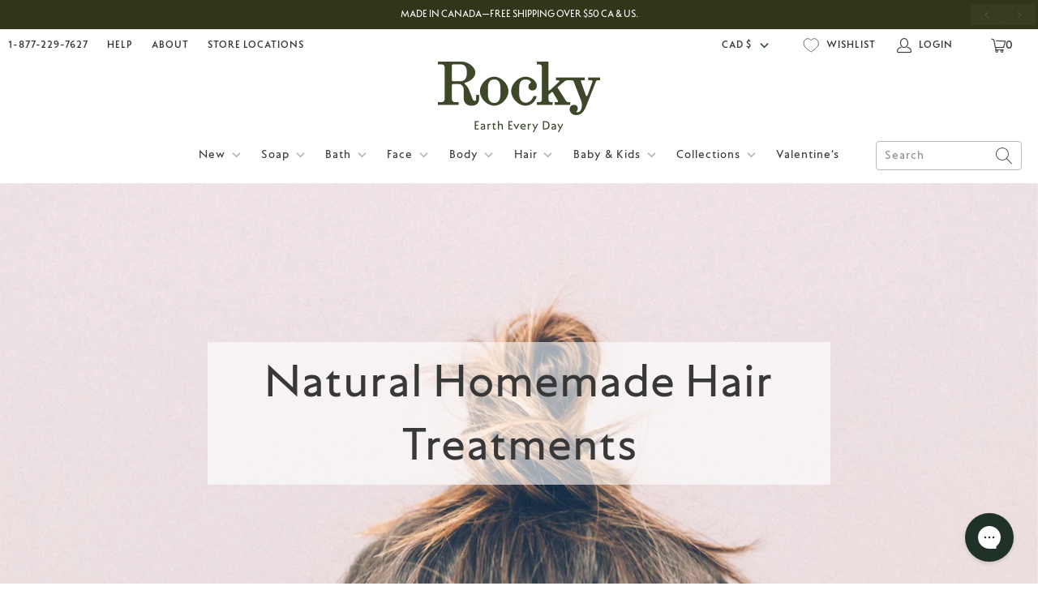

--- FILE ---
content_type: text/html; charset=utf-8
request_url: https://www.rockymountainsoap.com/blogs/blog/natural-homemade-hair-treatments
body_size: 93913
content:


 <!DOCTYPE html>
<html class="no-js no-touch" lang="en"> <head>
<!-- Start of Shoplift scripts -->
<!-- 2025-04-22T21:44:58.2277057Z -->
<style>.shoplift-hide { opacity: 0 !important; }</style>
<style id="sl-preview-bar-hide">#preview-bar-iframe, #PBarNextFrameWrapper { display: none !important; }</style>
<script type="text/javascript">(function(rootPath, template, themeRole, themeId, isThemePreview){ /* Generated on 2026-01-25T20:21:03.4175867Z */(function(){"use strict";var $=document.createElement("style");$.textContent=`#shoplift-preview-control{position:fixed;max-width:332px;height:56px;background-color:#141414;z-index:9999;bottom:20px;display:flex;border-radius:8px;box-shadow:13px 22px 7px #0000,9px 14px 7px #00000003,5px 8px 6px #0000000d,2px 4px 4px #00000017,1px 1px 2px #0000001a,0 0 #0000001a;align-items:center;margin:0 auto;left:16px;right:16px;opacity:0;transform:translateY(20px);visibility:hidden;transition:opacity .4s ease-in-out,transform .4s ease-in-out,visibility 0s .4s}#shoplift-preview-control.visible{opacity:1;transform:translateY(0);visibility:visible;transition:opacity .4s ease-in-out,transform .4s ease-in-out,visibility 0s 0s}#shoplift-preview-control *{font-family:Inter,sans-serif;color:#fff;box-sizing:border-box;font-size:16px}#shoplift-preview-variant-title{font-weight:400;line-height:140%;font-size:16px;text-align:start;letter-spacing:-.16px;flex-grow:1;text-wrap:nowrap;overflow:hidden;text-overflow:ellipsis}#shoplift-preview-variant-selector{position:relative;display:block;padding:6px 0;height:100%;min-width:0;flex:1 1 auto}#shoplift-preview-variant-menu-trigger{border:none;cursor:pointer;width:100%;background-color:transparent;padding:0 16px;border-left:1px solid #333;border-right:1px solid #333;height:100%;display:flex;align-items:center;justify-content:start;gap:8px}#shoplift-preview-variant-selector .menu-variant-label{width:24px;height:24px;border-radius:50%;padding:6px;display:flex;justify-content:center;align-items:center;font-size:12px;font-style:normal;font-weight:600;line-height:100%;letter-spacing:-.12px;flex-shrink:0}#shoplift-preview-variant-selector .preview-variant-menu{position:absolute;bottom:110%;transform:translate3d(0,20px,0);visibility:hidden;pointer-events:none;opacity:0;cursor:pointer;background-color:#141414;border:1px solid #141414;border-radius:6px;width:100%;max-height:156px;overflow-y:auto;box-shadow:0 8px 16px #0003;z-index:1;transition:opacity .3s ease-in-out,transform .3s ease-in-out,visibility 0s .3s}#shoplift-preview-variant-selector .preview-variant-menu.preview-variant-menu__visible{visibility:visible;pointer-events:auto;opacity:100;transform:translateZ(0);transition:opacity .3s ease-in-out,transform .3s ease-in-out,visibility 0s 0s}@media screen and (max-width:400px){#shoplift-preview-variant-selector .preview-variant-menu{position:fixed;left:0;right:0;width:auto;bottom:110%}}#shoplift-preview-variant-selector .preview-variant-menu .preview-variant-menu--item{padding:12px 16px;display:flex;overflow:hidden}#shoplift-preview-variant-selector .preview-variant-menu .preview-variant-menu--item .menu-variant-label{margin-right:6px}#shoplift-preview-variant-selector .preview-variant-menu .preview-variant-menu--item span{overflow:hidden;text-overflow:ellipsis;text-wrap:nowrap;white-space:nowrap;color:#f6f6f6;font-size:14px;font-style:normal;font-weight:500}#shoplift-preview-variant-selector .preview-variant-menu .preview-variant-menu--item:hover{background-color:#545454}#shoplift-preview-variant-selector .preview-variant-menu .preview-variant-menu--item:last-of-type{border-bottom-left-radius:6px;border-bottom-right-radius:6px}#shoplift-preview-variant-selector .preview-variant-menu .preview-variant-menu--item:first-of-type{border-top-left-radius:6px;border-top-right-radius:6px}#shoplift-preview-control div:has(#shoplift-exit-preview-button){padding:0 16px}#shoplift-exit-preview-button{padding:6px 8px;font-weight:500;line-height:75%;border-radius:4px;background-color:transparent;border:none;text-decoration:none}#shoplift-exit-preview-button:hover{cursor:pointer;background-color:#333}/*$vite$:1*/`,document.head.appendChild($);var B=" daum[ /]| deusu/| yadirectfetcher|(?:^|[^g])news(?!sapphire)|(?<! (?:channel/|google/))google(?!(app|/google| pixel))|(?<! cu)bots?(?:\\b|_)|(?<!(?: ya| yandex|^job|inapp;) ?)search|(?<!(?:lib))http|(?<![hg]m)score|@[a-z][\\w-]+\\.|\\(\\)|\\.com|\\b\\d{13}\\b|^<|^[\\w \\.\\-\\(?:\\):]+(?:/v?\\d+(?:\\.\\d+)?(?:\\.\\d{1,10})*?)?(?:,|$)|^[^ ]{50,}$|^\\d+\\b|^\\w+/[\\w\\(\\)]*$|^active|^ad muncher|^amaya|^avsdevicesdk/|^biglotron|^bot|^bw/|^clamav[ /]|^client/|^cobweb/|^custom|^ddg[_-]android|^discourse|^dispatch/\\d|^downcast/|^duckduckgo|^facebook|^getright/|^gozilla/|^hobbit|^hotzonu|^hwcdn/|^jeode/|^jetty/|^jigsaw|^microsoft bits|^movabletype|^mozilla/\\d\\.\\d \\(compatible;?\\)$|^mozilla/\\d\\.\\d \\w*$|^navermailapp|^netsurf|^offline|^owler|^postman|^python|^rank|^read|^reed|^rest|^rss|^snapchat|^space bison|^svn|^swcd |^taringa|^thumbor/|^track|^valid|^w3c|^webbandit/|^webcopier|^wget|^whatsapp|^wordpress|^xenu link sleuth|^yahoo|^yandex|^zdm/\\d|^zoom marketplace/|^{{.*}}$|admin|analyzer|archive|ask jeeves/teoma|bit\\.ly/|bluecoat drtr|browsex|burpcollaborator|capture|catch|check|chrome-lighthouse|chromeframe|classifier|clean|cloud|crawl|cypress/|dareboost|datanyze|dejaclick|detect|dmbrowser|download|evc-batch/|feed|firephp|gomezagent|headless|httrack|hubspot marketing grader|hydra|ibisbrowser|images|insight|inspect|iplabel|ips-agent|java(?!;)|library|mail\\.ru/|manager|measure|neustar wpm|node|nutch|offbyone|optimize|pageburst|pagespeed|parser|perl|phantomjs|pingdom|powermarks|preview|proxy|ptst[ /]\\d|reputation|resolver|retriever|rexx;|rigor|rss\\b|scan|scrape|server|sogou|sparkler/|speedcurve|spider|splash|statuscake|synapse|synthetic|tools|torrent|trace|transcoder|url|virtuoso|wappalyzer|watch|webglance|webkit2png|whatcms/|zgrab",G=/bot|spider|crawl|http|lighthouse/i,V;function K(){if(V instanceof RegExp)return V;try{V=new RegExp(B,"i")}catch{V=G}return V}function j(l){return!!l&&K().test(l)}class L{timestamp;constructor(){this.timestamp=new Date}}class W extends L{type;testId;hypothesisId;constructor(t,e,i){super(),this.type=3,this.testId=t,this.hypothesisId=e,this.timestamp=i}}class J extends L{type;path;constructor(t){super(),this.type=4,this.path=t}}class Y extends L{type;cart;constructor(t){super(),this.type=5,this.cart=t}}class D extends Error{isBot;constructor(){super(),this.isBot=!0}}function Z(l,t,e){for(const i of t.selectors){const s=l.querySelectorAll(i.cssSelector);for(let r=0;r<s.length;r++)e(t.testId,t.hypothesisId)}H(l,t,(i,s,r,o,n)=>n(s,r),e)}function x(l,t,e){for(const i of t.selectors)F(l,t.testId,t.hypothesisId,i,e??(()=>{}));H(l,t,F,e??(()=>{}))}function M(l){return l.urlPatterns.reduce((t,e)=>{switch(e.operator){case"contains":return t+`.*${e}.*`;case"endsWith":return t+`.*${e}`;case"startsWith":return t+`${e}.*`}},"")}function H(l,t,e,i){new MutationObserver(()=>{for(const r of t.selectors)e(l,t.testId,t.hypothesisId,r,i)}).observe(l.documentElement,{childList:!0,subtree:!0})}function F(l,t,e,i,s){const r=l.querySelectorAll(i.cssSelector);for(let o=0;o<r.length;o++){let n=r.item(o);if(n instanceof HTMLElement&&n.dataset.shoplift!==""){n.dataset.shoplift="";for(const a of i.actions.sort(ot))n=Q(l,i.cssSelector,n,a)}}return r.length>0&&s?(s(t,e),!0):!1}function Q(l,t,e,i){switch(i.type){case"innerHtml":e.innerHTML=i.value;break;case"attribute":X(e,i.scope,i.value);break;case"css":tt(l,t,i.value);break;case"js":et(l,e,i);break;case"copy":return it(e);case"remove":st(e);break;case"move":rt(e,parseInt(i.value));break}return e}function X(l,t,e){l.setAttribute(t,e)}function tt(l,t,e){const i=l.createElement("style");i.innerHTML=`${t} { ${e} }`,l.getElementsByTagName("head")[0]?.appendChild(i)}function et(l,t,e){Function("document","element",`"use strict"; ${e.value}`)(l,t)}function it(l){const t=l.cloneNode(!0);if(!l.parentNode)throw"Can't copy node outside of DOM";return l.parentNode.insertBefore(t,l.nextSibling),t}function st(l){l.remove()}function rt(l,t){if(t===0)return;const e=Array.prototype.slice.call(l.parentElement.children).indexOf(l),i=Math.min(Math.max(e+t,0),l.parentElement.children.length-1);l.parentElement.children.item(i).insertAdjacentElement(t>0?"afterend":"beforebegin",l)}function ot(l,t){return N(l)-N(t)}function N(l){return l.type==="copy"||l.type==="remove"?0:1}var P=(l=>(l[l.Template=0]="Template",l[l.Theme=1]="Theme",l[l.UrlRedirect=2]="UrlRedirect",l[l.Script=3]="Script",l[l.Dom=4]="Dom",l[l.Price=5]="Price",l))(P||{});const nt="data:image/svg+xml,%3csvg%20width='12'%20height='12'%20viewBox='0%200%2012%2012'%20fill='none'%20xmlns='http://www.w3.org/2000/svg'%3e%3cpath%20d='M9.96001%207.90004C9.86501%207.90004%209.77001%207.86504%209.69501%207.79004L6.43501%204.53004C6.19501%204.29004%205.80501%204.29004%205.56501%204.53004L2.30501%207.79004C2.16001%207.93504%201.92001%207.93504%201.77501%207.79004C1.63001%207.64504%201.63001%207.40504%201.77501%207.26004L5.03501%204.00004C5.56501%203.47004%206.43001%203.47004%206.96501%204.00004L10.225%207.26004C10.37%207.40504%2010.37%207.64504%2010.225%207.79004C10.15%207.86004%2010.055%207.90004%209.96001%207.90004Z'%20fill='white'/%3e%3c/svg%3e",at="data:image/svg+xml,%3csvg%20width='14'%20height='24'%20viewBox='0%200%2014%2024'%20fill='none'%20xmlns='http://www.w3.org/2000/svg'%3e%3cpath%20d='M12.3976%2014.5255C12.2833%2013.8788%2012.0498%2013.3024%2011.6952%2012.7961C11.3416%2012.2898%2010.9209%2011.8353%2010.4353%2011.4317C9.94868%2011.0291%209.43546%2010.6488%208.89565%2010.292C8.48487%2010.049%208.09577%209.78565%207.72637%209.50402C7.35697%209.2224%207.08016%208.89503%206.89694%208.51987C6.71273%208.14471%206.67826%207.69533%206.79055%207.1697C6.86345%206.83216%206.97476%206.54647%207.12351%206.31162C7.27324%206.07778%207.47124%205.89986%207.7175%205.77684C7.96377%205.65483%208.21989%205.59383%208.48389%205.59383C8.88087%205.59383%209.17639%205.7016%209.3734%205.91714C9.56943%206.13268%209.68271%206.42345%209.71424%206.78946C9.74576%207.15547%209.72015%207.55401%209.63839%207.98509C9.55663%208.41617%209.43645%208.84724%209.27687%209.27934L13.5127%208.80149C13.9638%207.52656%2014.1017%206.42447%2013.9264%205.49725C13.751%204.56901%2013.2664%203.85122%2012.4724%203.34491C12.239%203.19648%2011.9779%203.07041%2011.6893%202.96569L12.0026%201.50979L9.86397%200L7.3875%201.50979L7.11169%202.78878C6.65166%202.8874%206.21724%203.01957%205.8114%203.19038C4.85292%203.594%204.06684%204.15115%203.45117%204.86385C2.83452%205.57655%202.42571%206.40108%202.22378%207.33847C2.06616%208.06947%202.04942%208.70796%202.17551%209.25087C2.30061%209.7948%202.52028%2010.2828%202.8355%2010.7139C3.14974%2011.145%203.51816%2011.5344%203.93977%2011.881C4.36039%2012.2288%204.782%2012.5521%205.20164%2012.851C5.68334%2013.1702%206.13844%2013.5169%206.56497%2013.8921C6.99052%2014.2672%207.31954%2014.7125%207.55004%2015.228C7.78055%2015.7445%207.81502%2016.3769%207.65347%2017.1262C7.56482%2017.5389%207.43676%2017.8765%207.27028%2018.1388C7.10381%2018.4011%206.89596%2018.5983%206.64772%2018.7295C6.3985%2018.8606%206.12071%2018.9267%205.8114%2018.9267C5.21641%2018.9267%204.79776%2018.6034%204.62833%2018.1632C4.4589%2017.7229%204.47367%2017.2583%204.60075%2016.5639C4.72782%2015.8705%205.05092%2015.1395%205.37107%2014.3699H1.17665C1.17665%2014.3699%200.207341%2016.1115%200.0310135%2017.6762C-0.0655232%2018.5302%200.0635208%2019.2653%200.41519%2019.8844C0.76686%2020.5036%201.33032%2020.9814%202.10655%2021.319C2.39222%2021.443%202.7104%2021.5447%203.05813%2021.623L2.54589%2024H7.17473L7.7047%2021.5386C8.08493%2021.442%208.43857%2021.3231%208.76562%2021.1787C9.73985%2020.7476%2010.52%2020.1427%2011.1071%2019.3649C11.6932%2018.5871%2012.0873%2017.7291%2012.2892%2016.7917C12.4744%2015.9295%2012.5099%2015.1741%2012.3966%2014.5275L12.3976%2014.5255Z'%20fill='white'/%3e%3c/svg%3e";async function lt(l){let t=l.replace(/-/g,"+").replace(/_/g,"/");for(;t.length%4;)t+="=";const e=atob(t),i=Uint8Array.from(e,o=>o.charCodeAt(0)),s=new Blob([i]).stream().pipeThrough(new DecompressionStream("gzip")),r=await new Response(s).text();return JSON.parse(r)}function _(l,t){return typeof t=="string"&&/\d{4}-\d{2}-\d{2}T\d{2}:\d{2}:\d{2}.\d+(?:Z|[+-]\d+)/.test(t)?new Date(t):t}function O(l,t){return t}function k(l,t=!1,e=!1,i=","){const s=l/100;if(e){const o=Math.round(s).toLocaleString("en-US");return i!==","?o.replace(/,/g,i):o}else{const r=t?",":".",o=s.toFixed(2).split("."),n=parseInt(o[0],10),a=o[1]??"00",c=n.toLocaleString("en-US");return i!==","?`${c.replace(/,/g,i)}${r}${a}`:t?`${c.replace(/,/g,".")}${r}${a}`:`${c}${r}${a}`}}function R(l,t,e,i){const s=t.replace("{{amount}}",k(l,!1,!1)).replace("{{amount_no_decimals}}",k(l,!1,!0)).replace("{{amount_with_comma_separator}}",k(l,!0,!1)).replace("{{amount_no_decimals_with_comma_separator}}",k(l,!0,!0)).replace("{{amount_with_space_separator}}",k(l,!1,!1," ")).replace("{{amount_no_decimals_with_space_separator}}",k(l,!1,!0," ")).replace("{{amount_with_apostrophe_separator}}",k(l,!1,!1,"'")).replace("{{amount_no_decimals_with_apostrophe_separator}}",k(l,!1,!0,"'")).replace("{{amount_with_period_and_space_separator}}",k(l,!1,!1,". ")).replace("{{amount_no_decimals_with_period_and_space_separator}}",k(l,!1,!0,". "));return i?`${s} ${e}`:s}function q(l){return l.replace(/[^\d.,\s-]/g,"").trim()}function ct(l){const t=new Map;for(const[e,i,s]of l.v)t.set(e,{priceInCents:i,compareAtPriceInCents:s});return t}function dt(l,t,e,i){const{priceInCents:s,compareAtPriceInCents:r}=e,{mf:o,c:n,cce:a}=i;if(l.getAttribute("data-sl-attribute-p")===t)l.innerHTML=R(s,o,n,a);else if(l.getAttribute("data-sl-attribute-cap")===t)r<=0||r<=s?l.remove():l.innerHTML=R(r,o,n,a);else if(l.getAttribute("data-sl-attribute-discount")===t&&!(r<=0||r<=s)){const h=Math.round((r-s)/r*100),u=q(R(r-s,o,n,!1)),p=l.getAttribute("data-sl-format")||"percent";p==="percent"?l.textContent=`-${h}%`:p==="amount"?l.textContent=`-${u}`:p==="both"&&(l.textContent=`-${h}% (-${u})`)}}function ht(l){const t=[],e={id:"url-pattern",operator:"contains",value:"/"};for(const[i,s,r]of l.v){t.push({id:`p-${i}`,cssSelector:`[data-sl-attribute-p="${i}"]`,urlPatterns:[e],actions:[{id:`p-action-${i}`,type:"innerHtml",scope:"price",value:R(s,l.mf,l.c,l.cce)}]});const o=r<=0||r<=s;if(t.push({id:`cap-${i}`,cssSelector:`[data-sl-attribute-cap="${i}"]`,urlPatterns:[e],actions:[{id:`cap-action-${i}`,type:o?"remove":"innerHtml",scope:"compare-at-price",value:o?"":R(r,l.mf,l.c,l.cce)}]}),!o&&r>s){const n=Math.round((r-s)/r*100),a=q(R(r-s,l.mf,l.c,!1));t.push({id:`d-${i}`,cssSelector:`[data-sl-attribute-discount="${i}"]`,urlPatterns:[e],actions:[{id:`d-action-${i}`,type:"js",scope:null,value:`(function(doc, el) {              var format = el.getAttribute('data-sl-format') || 'percent';              if (format === 'percent') {                el.textContent = '-${n}%';              } else if (format === 'amount') {                el.textContent = '-${a}';              } else if (format === 'both') {                el.textContent = '-${n}% (-${a})';              }            })`}]})}}return t}let U=!1;class pt{constructor(t,e,i,s,r,o,n,a,c,h,u){this.shop=t,this.host=e,this.eventHost=i,this.disableReferrerOverride=a,this.logHistory=[],this.legacySessionKey=`SHOPLIFT_SESSION_${this.shop}`,this.cssHideClass=s?"shoplift-hide":"",this.testConfigs=h.map(d=>({...d,startAt:new Date(d.startAt),statusHistory:d.statusHistory.map(v=>({...v,createdAt:new Date(v.createdAt)}))})),this.inactiveTestConfigs=u,this.sendPageView=!!r,this.shopliftDebug=o===!0,this.gaConfig=n!=={"sendEvents":true,"mode":"gtag"}?n:{sendEvents:!1},this.fetch=window.fetch.bind(window),this.localStorageSet=window.localStorage.setItem.bind(window.localStorage),this.localStorageGet=window.localStorage.getItem.bind(window.localStorage);const p=this.getDeviceType();this.device=p!=="tablet"?p:"mobile",this.state=this.loadState(),this.shopifyAnalyticsId=this.getShopifyAnalyticsId(),this.testsFilteredByAudience=h.filter(d=>d.status=="active"),this.getCountryTimeout=c===1000?1e3:c,this.log("State Loaded",JSON.stringify(this.state))}DATA_SL_ATTRIBUTE_P="data-sl-attribute-p";DATA_SL_TEST_ID="data-sl-test-id";VIEWPORT_TRACK_THRESHOLD=.5;temporarySessionKey="Shoplift_Session";essentialSessionKey="Shoplift_Essential";analyticsSessionKey="Shoplift_Analytics";priceSelectorsSessionKey="Shoplift_PriceSelectors";legacySessionKey;cssHideClass;testConfigs;inactiveTestConfigs;testsFilteredByAudience;sendPageView;shopliftDebug;gaConfig;getCountryTimeout;state;shopifyAnalyticsId;cookie=document.cookie;isSyncing=!1;isSyncingGA=!1;fetch;localStorageSet;localStorageGet;sessionStorageSet=window.sessionStorage.setItem.bind(window.sessionStorage);sessionStorageGet=window.sessionStorage.getItem.bind(window.sessionStorage);urlParams=new URLSearchParams(window.location.search);device;logHistory;activeViewportObservers=new Map;deriveCategoryFromExistingTests(){if(!this.state.temporary.testCategory&&this.state.essential.visitorTests.length>0){const t=this.state.essential.visitorTests.some(e=>{if(!e.hypothesisId)return!1;const i=this.getHypothesis(e.hypothesisId);return i&&["theme","basicScript","price"].includes(i.type)});this.state.temporary.testCategory=t?"global":"conditional",this.persistTemporaryState(),this.log("Derived test category from existing visitorTests: %s",this.state.temporary.testCategory)}}async init(){try{if(this.log("Shoplift script initializing"),window.Shopify&&window.Shopify.designMode){this.log("Skipping script for design mode");return}if(window.location.href.includes("slScreenshot=true")){this.log("Skipping script for screenshot");return}if(window.location.hostname.endsWith(".edgemesh.com")){this.log("Skipping script for preview");return}if(window.location.href.includes("isShopliftMerchant")){const e=this.urlParams.get("isShopliftMerchant")==="true";this.log("Setting merchant session to %s",e),this.state.temporary.isMerchant=e,this.persistTemporaryState()}if(this.state.temporary.isMerchant){this.log("Setting up preview for merchant"),typeof window.shoplift!="object"&&this.setShopliftStub(),this.state.temporary.previewConfig||this.hidePage(),await this.initPreview(),document.querySelector("#sl-preview-bar-hide")?.remove();return}if(this.state.temporary.previewConfig=void 0,j(navigator.userAgent))return;if(navigator.userAgent.includes("Chrome/118")){this.log("Random: %o",[Math.random(),Math.random(),Math.random()]);const e=await this.makeRequest({url:`${this.eventHost}/api/v0/events/ip`,method:"get"}).then(i=>i?.json());this.log(`IP: ${e}`),this.makeRequest({url:`${this.eventHost}/api/v0/logs`,method:"post",data:JSON.stringify(this.debugState(),O)}).catch()}if(this.shopifyAnalyticsId=this.getShopifyAnalyticsId(),this.monitorConsentChange(),this.checkForThemePreview())return;if(!this.disableReferrerOverride&&this.state.temporary.originalReferrer!=null){this.log(`Overriding referrer from '${document.referrer}' to '${this.state.temporary.originalReferrer}'`);const e=this.state.temporary.originalReferrer;delete this.state.temporary.originalReferrer,this.persistTemporaryState(),Object.defineProperty(document,"referrer",{get:()=>e,enumerable:!0,configurable:!0})}if(await this.refreshVisitor(this.shopifyAnalyticsId),await this.handleVisitorTest()){this.log("Redirecting for visitor test");return}this.setShoplift(),this.showPage(),this.ensureCartAttributesForExistingPriceTests(!1),await this.finalize(),console.log("SHOPLIFT SCRIPT INITIALIZED!")}catch(t){if(t instanceof D)return;throw t}finally{typeof window.shoplift!="object"&&this.setShopliftStub()}}getVariantColor(t){switch(t){case"a":return{text:"#141414",bg:"#E2E2E2"};case"b":return{text:"rgba(255, 255, 255, 1)",bg:"rgba(37, 99, 235, 1)"}}}getDefaultVariantTitle(t){return t.title?t.title:t.type==="price"?t.isControl?"Original prices":"Variant prices":t.isControl?"Original":"Untitled variant "+t.label.toUpperCase()}async initPreview(){const t=this.urlParams.get("previewConfig");if(t){this.state.temporary.previewConfig=void 0,this.log("Setting up the preview"),this.log("Found preview config, writing to temporary state");const e=await lt(t);if(this.state.temporary.previewConfig=e,this.state.temporary.previewConfig.testTypeCategory===P.Price){this.hidePage(!0);const s=this.state.temporary.previewConfig;let r=`${this.host}/api/dom-selectors/${s.storeId}/${s.testId}/${s.isDraft||!1}`;s.shopifyProductId&&(r+=`?productId=${s.shopifyProductId}`);const o=await this.makeJsonRequest({method:"get",url:r}).catch(n=>(this.log("Error getting domSelectors",n),null));s.variants.forEach(n=>n.domSelectors=o[n.id]?.domSelectors)}this.persistTemporaryState();const i=new URL(window.location.toString());i.searchParams.delete("previewConfig"),this.queueRedirect(i)}else if(this.state.temporary.previewConfig){this.showPage();const e=this.state.temporary.previewConfig;e.testTypeCategory===P.Template&&this.handleTemplatePreview(e)&&this.initPreviewControls(e),e.testTypeCategory===P.UrlRedirect&&this.handleUrlPreview(e)&&this.initPreviewControls(e),e.testTypeCategory===P.Script&&this.handleScriptPreview(e)&&this.initPreviewControls(e),e.testTypeCategory===P.Price&&await this.handlePricePreview(e)&&this.initPreviewControls(e)}}initPreviewControls(t){document.addEventListener("DOMContentLoaded",()=>{const e=t.variants.find(v=>v.id===t.currentVariant),i=e?.label||"a",s=t.variants,r=document.createElement("div");r.id="shoplift-preview-control";const o=document.createElement("div"),n=document.createElement("img");n.src=at,n.height=24,n.width=14,o.style.padding="0 16px",o.style.lineHeight="100%",o.appendChild(n),r.appendChild(o);const a=document.createElement("div");a.id="shoplift-preview-variant-selector";const c=document.createElement("button");c.id="shoplift-preview-variant-menu-trigger";const h=document.createElement("div");h.className="menu-variant-label",h.style.backgroundColor=this.getVariantColor(i).bg,h.style.color=this.getVariantColor(i).text,h.innerText=i.toUpperCase(),c.appendChild(h);const u=document.createElement("span");if(u.id="shoplift-preview-variant-title",u.innerText=e?this.getDefaultVariantTitle(e):"Untitled variant "+i.toUpperCase(),c.appendChild(u),s.length>1){const v=document.createElement("img");v.src=nt,v.width=12,v.height=12,v.style.height="12px",v.style.width="12px",c.appendChild(v);const T=document.createElement("div");T.className="preview-variant-menu";for(const m of t.variants.filter(S=>S.id!==t.currentVariant)){const S=document.createElement("div");S.className="preview-variant-menu--item";const I=document.createElement("div");I.className="menu-variant-label",I.style.backgroundColor=this.getVariantColor(m.label).bg,I.style.color=this.getVariantColor(m.label).text,I.style.flexShrink="0",I.innerText=m.label.toUpperCase(),S.appendChild(I);const y=document.createElement("span");y.innerText=this.getDefaultVariantTitle(m),S.appendChild(y),S.addEventListener("click",()=>{this.pickVariant(m.id)}),T.appendChild(S)}a.appendChild(T),c.addEventListener("click",()=>{T.className!=="preview-variant-menu preview-variant-menu__visible"?T.classList.add("preview-variant-menu__visible"):T.classList.remove("preview-variant-menu__visible")}),document.addEventListener("click",m=>{m.target instanceof Element&&!c.contains(m.target)&&T.className==="preview-variant-menu preview-variant-menu__visible"&&T.classList.remove("preview-variant-menu__visible")})}else c.style.pointerEvents="none",h.style.margin="0";a.appendChild(c),r.appendChild(a);const p=document.createElement("div"),d=document.createElement("button");d.id="shoplift-exit-preview-button",d.innerText="Exit",p.appendChild(d),d.addEventListener("click",()=>{this.exitPreview()}),r.appendChild(p),document.body.appendChild(r),requestAnimationFrame(()=>{r.classList.add("visible")})}),this.ensureCartAttributesForExistingPriceTests(!0)}pickVariant(t){if(this.state.temporary.previewConfig){const e=this.state.temporary.previewConfig,i=new URL(window.location.toString());if(e.testTypeCategory===P.UrlRedirect){const s=e.variants.find(r=>r.id===e.currentVariant)?.redirectUrl;if(i.pathname===s){const r=e.variants.find(o=>o.id===t)?.redirectUrl;r&&(i.pathname=r)}}if(e.testTypeCategory===P.Template){const s=e.variants.find(r=>r.id===e.currentVariant)?.pathName;if(s&&i.pathname===s){const r=e.variants.find(o=>o.id===t)?.pathName;r&&r!==s&&(i.pathname=r)}}e.currentVariant=t,this.persistTemporaryState(),this.queueRedirect(i)}}exitPreview(){const t=new URL(window.location.toString());if(this.state.temporary.previewConfig?.testTypeCategory===P.Template&&t.searchParams.delete("view"),this.state.temporary.previewConfig?.testTypeCategory===P.Script&&t.searchParams.delete("slVariant"),this.state.temporary.previewConfig?.testTypeCategory===P.UrlRedirect){const i=this.state.temporary.previewConfig.variants.filter(r=>!r.isControl&&r.redirectUrl!==null).map(r=>r.redirectUrl),s=this.state.temporary.previewConfig.variants.find(r=>r.label==="a")?.redirectUrl;i.includes(t.pathname)&&s&&(t.pathname=s)}this.state.temporary.previewConfig=void 0,this.persistTemporaryState(),this.hidePage(),this.queueRedirect(t)}handleTemplatePreview(t){const e=t.currentVariant,i=t.variants.find(a=>a.id===e);if(!i)return!1;const s=t.variants.find(a=>a.isControl);if(!s)return!1;this.log("Setting up template preview for type",s.type);const r=new URL(window.location.toString()),o=r.searchParams.get("view"),n=i.type===s.type;return!n&&!i.isControl&&template.suffix===s.affix&&this.typeFromTemplate()===s.type&&i.pathName!==null?(this.log("Hit control template type, redirecting to the variant url"),this.hidePage(),r.pathname=i.pathName,this.queueRedirect(r),!0):(!i.isControl&&this.typeFromTemplate()==i.type&&template.suffix===s.affix&&n&&o!==(i.affix||"__DEFAULT__")&&(this.log("Template type and affix match control, updating the view param"),r.searchParams.delete("view"),this.log("Setting the new viewParam to",i.affix||"__DEFAULT__"),this.hidePage(),r.searchParams.set("view",i.affix||"__DEFAULT__"),this.queueRedirect(r)),o!==null&&o!==i.affix&&(r.searchParams.delete("view"),this.hidePage(),this.queueRedirect(r)),!0)}handleUrlPreview(t){const e=t.currentVariant,i=t.variants.find(o=>o.id===e),s=t.variants.find(o=>o.isControl)?.redirectUrl;if(!i)return!1;this.log("Setting up URL redirect preview");const r=new URL(window.location.toString());return r.pathname===s&&!i.isControl&&i.redirectUrl!==null&&(this.log("Url matches control, redirecting"),this.hidePage(),r.pathname=i.redirectUrl,this.queueRedirect(r)),!0}handleScriptPreview(t){const e=t.currentVariant,i=t.variants.find(o=>o.id===e);if(!i)return!1;this.log("Setting up script preview");const s=new URL(window.location.toString());return s.searchParams.get("slVariant")!==i.id&&(this.log("current id doesn't match the variant, redirecting"),s.searchParams.delete("slVariant"),this.log("Setting the new slVariantParam"),this.hidePage(),s.searchParams.set("slVariant",i.id),this.queueRedirect(s)),!0}async handlePricePreview(t){const e=t.currentVariant,i=t.variants.find(s=>s.id===e);return i?(this.log("Setting up price preview"),i.domSelectors&&i.domSelectors.length>0&&(x(document,{testId:t.testId,hypothesisId:i.id,selectors:i.domSelectors}),this.ensureCartAttributesForExistingPriceTests(!0)),!0):!1}async finalize(){const t=await this.getCartState();t!==null&&this.queueCartUpdate(t),this.pruneStateAndSave(),await this.syncAllEvents()}setShoplift(){this.log("Setting up public API");const e=this.urlParams.get("slVariant")==="true",i=e?null:this.urlParams.get("slVariant");window.shoplift={isHypothesisActive:async s=>{if(this.log("Script checking variant for hypothesis '%s'",s),e)return this.log("Forcing variant for hypothesis '%s'",s),!0;if(i!==null)return this.log("Forcing hypothesis '%s'",i),s===i;const r=this.testConfigs.find(n=>n.hypotheses.some(a=>a.id===s));if(!r)return this.log("No test found for hypothesis '%s'",s),!1;const o=this.state.essential.visitorTests.find(n=>n.testId===r.id);return o?(this.log("Active visitor test found",s),o.hypothesisId===s):(await this.manuallySplitVisitor(r),this.testConfigs.some(n=>n.hypotheses.some(a=>a.id===s&&this.state.essential.visitorTests.some(c=>c.hypothesisId===a.id))))},setAnalyticsConsent:async s=>{await this.onConsentChange(s,!0)},getVisitorData:()=>({visitor:this.state.analytics.visitor,visitorTests:this.state.essential.visitorTests.filter(s=>!s.isInvalid).map(s=>{const{shouldSendToGa:r,savedAt:o,...n}=s;return n})})}}setShopliftStub(){this.log("Setting up stubbed public API");const e=this.urlParams.get("slVariant")==="true",i=e?null:this.urlParams.get("slVariant");window.shoplift={isHypothesisActive:s=>Promise.resolve(e||s===i),setAnalyticsConsent:()=>Promise.resolve(),getVisitorData:()=>({visitor:null,visitorTests:[]})}}async manuallySplitVisitor(t){this.log("Starting manual split for test '%s'",t.id),await this.handleVisitorTest([t]);const e=this.getReservationForTest(t.id);e&&!e.isRealized&&e.entryCriteriaKey&&(this.log("Realizing manual API reservation for test '%s'",t.id),this.realizeReservationForCriteria(e.entryCriteriaKey)),this.saveState(),this.syncAllEvents()}async handleVisitorTest(t){await this.filterTestsByAudience(this.testConfigs,this.state.analytics.visitor??this.buildBaseVisitor(),this.state.essential.visitorTests),this.deriveCategoryFromExistingTests(),this.clearStaleReservations();let e=t?t.filter(i=>this.testsFilteredByAudience.some(s=>s.id===i.id)):[...this.testsForUrl(this.testsFilteredByAudience),...this.domTestsForUrl(this.testsFilteredByAudience)];try{if(e.length===0)return this.log("No tests found"),!1;this.log("Checking for existing visitor test on page");const i=this.getCurrentVisitorHypothesis(e);if(i){this.log("Found current visitor test");const a=this.considerRedirect(i);return a&&(this.log("Redirecting for current visitor test"),this.redirect(i)),a}const s=this.getReservationForCurrentPage();if(s){this.log("Found matching reservation for current page: %s",s.testId);const a=this.getHypothesis(s.hypothesisId);if(a){a.type!=="price"&&this.realizeReservationForCriteria(s.entryCriteriaKey);const c=this.considerRedirect(a);return c&&this.redirect(a),c}}this.log("No active test relation for test page");const r=this.testsForUrl(this.inactiveTestConfigs.filter(a=>this.testIsPaused(a)&&a.hypotheses.some(c=>this.state.essential.visitorTests.some(h=>h.hypothesisId===c.id)))).map(a=>a.id);if(r.length>0)return this.log("Visitor has paused tests for test page, skipping test assignment: %o",r),!1;if(!this.state.temporary.testCategory){const a=this.testsFilteredByAudience.filter(h=>this.isGlobalEntryCriteria(this.getEntryCriteriaKey(h))),c=this.testsFilteredByAudience.filter(h=>!this.isGlobalEntryCriteria(this.getEntryCriteriaKey(h)));if(this.log("Category dice roll - global tests: %o, conditional tests: %o",a.map(h=>({id:h.id,title:h.title,criteria:this.getEntryCriteriaKey(h)})),c.map(h=>({id:h.id,title:h.title,criteria:this.getEntryCriteriaKey(h)}))),a.length>0&&c.length>0){const h=a.length,u=c.length,p=h+u,d=Math.random()*p;this.state.temporary.testCategory=d<h?"global":"conditional",this.log("Category dice roll: rolled %.2f of %d (global weight: %d, conditional weight: %d), selected '%s'",d,p,h,u,this.state.temporary.testCategory)}else a.length>0?(this.state.temporary.testCategory="global",this.log("Only global tests available, setting category to global")):(this.state.temporary.testCategory="conditional",this.log("Only conditional tests available, setting category to conditional"));this.persistTemporaryState()}const o=this.state.temporary.testCategory;if(this.log("Visitor test category: %s",o),o==="global"){const a=this.testsFilteredByAudience.filter(c=>!this.isGlobalEntryCriteria(this.getEntryCriteriaKey(c)));for(const c of a)this.markTestAsBlocked(c,"category:global");e=e.filter(c=>this.isGlobalEntryCriteria(this.getEntryCriteriaKey(c)))}else{const a=this.testsFilteredByAudience.filter(c=>this.isGlobalEntryCriteria(this.getEntryCriteriaKey(c)));for(const c of a)this.markTestAsBlocked(c,"category:conditional");e=e.filter(c=>!this.isGlobalEntryCriteria(this.getEntryCriteriaKey(c)))}if(e.length===0)return this.log("No tests remaining after category filter"),!1;this.createReservations(e);const n=this.getReservationForCurrentPage();if(n&&!n.isRealized){const a=this.getHypothesis(n.hypothesisId);if(a){a.type!=="price"&&this.realizeReservationForCriteria(n.entryCriteriaKey);const c=this.considerRedirect(a);return c&&(this.log("Redirecting for new test"),this.redirect(a)),c}}return!1}finally{this.includeInDomTests(),this.saveState()}}includeInDomTests(){this.applyControlForAudienceFilteredPriceTests();const t=this.getDomTestsForCurrentUrl(),e=this.getVisitorDomHypothesis(t);for(const i of t){this.log("Evaluating dom test '%s'",i.id);const s=i.hypotheses.some(d=>d.type==="price");if(this.state.essential.visitorTests.find(d=>d.testId===i.id&&d.isInvalid&&!d.hypothesisId)){if(this.log("Visitor is blocked from test '%s', applying control prices if price test",i.id),s){const d=i.hypotheses.find(v=>v.isControl);d?.priceData&&(this.applyPriceTestWithMapLookup(i.id,d,[d],()=>{this.log("Control prices applied for blocked visitor, no metrics tracked")}),this.updatePriceTestHiddenInputs(i.id,"control",!1))}continue}const o=this.getReservationForTest(i.id);let n=null,a=!1;const c=e.find(d=>i.hypotheses.some(v=>d.id===v.id));if(o)n=this.getHypothesis(o.hypothesisId)??null,this.log("Using reserved hypothesis '%s' for test '%s'",o.hypothesisId,i.id);else if(c)n=c,this.log("Using existing hypothesis assignment for test '%s'",i.id);else if(s){const d=this.visitorActiveTestTypeWithReservations();d?(a=!0,this.log("Visitor already in test type '%s', treating as non-test for price test '%s'",d,i.id)):n=this.pickHypothesis(i)}else n=this.pickHypothesis(i);if(a&&s){const d=i.hypotheses.find(v=>v.isControl);d?.priceData&&(this.log("Applying control prices for non-test visitor on price test '%s' (Map-based)",i.id),this.applyPriceTestWithMapLookup(i.id,d,[d],()=>{this.log("Control prices applied for non-test visitor, no metrics tracked")}),this.updatePriceTestHiddenInputs(i.id,"control",!1));continue}if(!n){this.log("Failed to pick hypothesis for test");continue}const h=i.bayesianRevision??4,u=n.type==="price",p=h>=5;if(u&&p){if(this.log(`Price test with Map-based lookup (v${h}): ${i.id}`),!n.priceData){this.log("No price data for hypothesis '%s', skipping",n.id);continue}const d=n.isControl?"control":"variant";this.log(`Setting up Map-based price test for ${d} (test: ${i.id})`),this.applyPriceTestWithMapLookup(i.id,n,i.hypotheses,v=>{const T=this.getReservationForTest(v);T&&!T.isRealized&&T.entryCriteriaKey?this.realizeReservationForCriteria(T.entryCriteriaKey):this.queueAddVisitorToTest(v,n),this.saveState(),this.queuePageView(window.location.pathname),this.syncAllEvents()});continue}if(u&&!p){this.log(`Price test without viewport tracking (v${h}): ${i.id}`);const d=this.getDomSelectorsForHypothesis(n);if(d.length===0)continue;x(document,{testId:i.id,hypothesisId:n.id,selectors:d},v=>{this.queueAddVisitorToTest(v,n),this.saveState(),this.queuePageView(window.location.pathname),this.syncAllEvents()});continue}if(!n.domSelectors||n.domSelectors.length===0){this.log("No selectors found, skipping hypothesis");continue}x(document,{testId:i.id,hypothesisId:n.id,selectors:n.domSelectors},d=>{this.queueAddVisitorToTest(d,n),this.saveState(),this.queuePageView(window.location.pathname),this.syncAllEvents()})}}considerRedirect(t){if(this.log("Considering redirect for hypothesis '%s'",t.id),t.isControl)return this.log("Skipping redirect for control"),!1;if(t.type==="basicScript"||t.type==="manualScript")return this.log("Skipping redirect for script test"),!1;const e=this.state.essential.visitorTests.find(o=>o.hypothesisId===t.id),i=new URL(window.location.toString()),r=new URLSearchParams(window.location.search).get("view");if(t.type==="theme"){if(!(t.themeId===themeId)){if(this.log("Theme id '%s' is not hypothesis theme ID '%s'",t.themeId,themeId),e&&e.themeId!==t.themeId&&(e.themeId===themeId||!this.isThemePreview()))this.log("On old theme, redirecting and updating local visitor"),e.themeId=t.themeId;else if(this.isThemePreview())return this.log("On non-test theme, skipping redirect"),!1;return this.log("Hiding page to redirect for theme test"),this.hidePage(),!0}return!1}else if(t.type!=="dom"&&t.type!=="price"&&t.affix!==template.suffix&&t.affix!==r||t.redirectPath&&!i.pathname.endsWith(t.redirectPath))return this.log("Hiding page to redirect for template test"),this.hidePage(),!0;return this.log("Not redirecting"),!1}redirect(t){if(this.log("Redirecting to hypothesis '%s'",t.id),t.isControl)return;const e=new URL(window.location.toString());if(e.searchParams.delete("view"),t.redirectPath){const i=RegExp("^(/w{2}-w{2})/").exec(e.pathname);if(i&&i.length>1){const s=i[1];e.pathname=`${s}${t.redirectPath}`}else e.pathname=t.redirectPath}else t.type==="theme"?(e.searchParams.set("_ab","0"),e.searchParams.set("_fd","0"),e.searchParams.set("_sc","1"),e.searchParams.set("preview_theme_id",t.themeId.toString())):t.type!=="urlRedirect"&&e.searchParams.set("view",t.affix);this.queueRedirect(e)}async refreshVisitor(t){if(t===null||!this.state.essential.isFirstLoad||!this.testConfigs.some(i=>i.visitorOption!=="all"))return;this.log("Refreshing visitor"),this.hidePage();const e=await this.getVisitor(t);e&&e.id&&this.updateLocalVisitor(e)}buildBaseVisitor(){return{shopifyAnalyticsId:this.shopifyAnalyticsId,device:this.device,country:null,...this.state.essential.initialState}}getInitialState(){const t=this.getUTMValue("utm_source")??"",e=this.getUTMValue("utm_medium")??"",i=this.getUTMValue("utm_campaign")??"",s=this.getUTMValue("utm_content")??"",r=window.document.referrer,o=this.device;return{createdAt:new Date,utmSource:t,utmMedium:e,utmCampaign:i,utmContent:s,referrer:r,device:o}}checkForThemePreview(){return this.log("Checking for theme preview"),window.location.hostname.endsWith(".shopifypreview.com")?(this.log("on shopify preview domain"),this.clearThemeBar(!0,!1,this.state),document.querySelector("#sl-preview-bar-hide")?.remove(),!1):this.isThemePreview()?this.state.essential.visitorTests.some(t=>t.isThemeTest&&t.hypothesisId!=null&&this.getHypothesis(t.hypothesisId)&&t.themeId===themeId)?(this.log("On active theme test, removing theme bar"),this.clearThemeBar(!1,!0,this.state),!1):this.state.essential.visitorTests.some(t=>t.isThemeTest&&t.hypothesisId!=null&&!this.getHypothesis(t.hypothesisId)&&t.themeId===themeId)?(this.log("Visitor is on an inactive theme test, redirecting to main theme"),this.redirectToMainTheme(),!0):this.state.essential.isFirstLoad?(this.log("No visitor found on theme preview, redirecting to main theme"),this.redirectToMainTheme(),!0):this.inactiveTestConfigs.some(t=>t.hypotheses.some(e=>e.themeId===themeId))?(this.log("Current theme is an inactive theme test, redirecting to main theme"),this.redirectToMainTheme(),!0):this.testConfigs.some(t=>t.hypotheses.some(e=>e.themeId===themeId))?(this.log("Falling back to clearing theme bar"),this.clearThemeBar(!1,!0,this.state),!1):(this.log("No tests on current theme, skipping script"),this.clearThemeBar(!0,!1,this.state),document.querySelector("#sl-preview-bar-hide")?.remove(),!0):(this.log("Not on theme preview"),this.clearThemeBar(!0,!1,this.state),!1)}redirectToMainTheme(){this.hidePage();const t=new URL(window.location.toString());t.searchParams.set("preview_theme_id",""),this.queueRedirect(t)}testsForUrl(t){const e=new URL(window.location.href),i=this.typeFromTemplate();return t.filter(s=>s.hypotheses.some(r=>r.type!=="dom"&&r.type!=="price"&&(r.isControl&&r.type===i&&r.affix===template.suffix||r.type==="theme"||r.isControl&&r.type==="urlRedirect"&&r.redirectPath&&e.pathname.endsWith(r.redirectPath)||r.type==="basicScript"))&&(s.ignoreTestViewParameterEnforcement||!e.searchParams.has("view")||s.hypotheses.map(r=>r.affix).includes(e.searchParams.get("view")??"")))}domTestsForUrl(t){const e=new URL(window.location.href);return t.filter(i=>i.hypotheses.some(s=>s.type!=="dom"&&s.type!=="price"?!1:s.type==="price"&&s.priceData&&s.priceData.v.length>0?!0:s.domSelectors&&s.domSelectors.some(r=>new RegExp(M(r)).test(e.toString()))))}async filterTestsByAudience(t,e,i){const s=[];let r=e.country;!r&&t.some(o=>o.requiresCountry&&!i.some(n=>n.testId===o.id))&&(this.log("Hiding page to check geoip"),this.hidePage(),r=await this.makeJsonRequest({method:"get",url:`${this.eventHost}/api/v0/visitors/get-country`,signal:AbortSignal.timeout(this.getCountryTimeout)}).catch(o=>(this.log("Error getting country",o),null)));for(const o of t){if(this.log("Checking audience for test '%s'",o.id),this.state.essential.visitorTests.some(c=>c.testId===o.id&&c.hypothesisId==null)){console.log(`Skipping blocked test '${o.id}'`);continue}const n=this.visitorCreatedDuringTestActive(o.statusHistory);(i.some(c=>c.testId===o.id&&(o.device==="all"||o.device===e.device&&o.device===this.device))||this.isTargetAudience(o,e,n,r))&&(this.log("Visitor is in audience for test '%s'",o.id),s.push(o))}this.testsFilteredByAudience=s}isTargetAudience(t,e,i,s){const r=this.getChannel(e);return(t.device==="all"||t.device===e.device&&t.device===this.device)&&(t.visitorOption==="all"||t.visitorOption==="new"&&i||t.visitorOption==="returning"&&!i)&&(t.targetAudiences.length===0||t.targetAudiences.reduce((o,n)=>o||n.reduce((a,c)=>a&&c(e,i,r,s),!0),!1))}visitorCreatedDuringTestActive(t){let e="";for(const i of t){if(this.state.analytics.visitor!==null&&this.state.analytics.visitor.createdAt<i.createdAt||this.state.essential.initialState.createdAt<i.createdAt)break;e=i.status}return e==="active"}getDomTestsForCurrentUrl(){return this.domTestsForUrl(this.testsFilteredByAudience)}getCurrentVisitorHypothesis(t){return t.flatMap(e=>e.hypotheses).find(e=>e.type!=="dom"&&e.type!=="price"&&this.state.essential.visitorTests.some(i=>i.hypothesisId===e.id))}getVisitorDomHypothesis(t){return t.flatMap(e=>e.hypotheses).filter(e=>(e.type==="dom"||e.type==="price")&&this.state.essential.visitorTests.some(i=>i.hypothesisId===e.id))}getHypothesis(t){return this.testConfigs.filter(e=>e.hypotheses.some(i=>i.id===t)).map(e=>e.hypotheses.find(i=>i.id===t))[0]}getDomSelectorsForHypothesis(t){if(!t)return[];if(t.domSelectors&&t.domSelectors.length>0)return t.domSelectors;if(t.priceData){const e=`${this.priceSelectorsSessionKey}_${t.id}`;try{const s=sessionStorage.getItem(e);if(s){const r=JSON.parse(s);return t.domSelectors=r,this.log("Loaded %d price selectors from cache for hypothesis '%s'",r.length,t.id),r}}catch{}const i=ht(t.priceData);t.domSelectors=i;try{sessionStorage.setItem(e,JSON.stringify(i)),this.log("Generated and cached %d price selectors for hypothesis '%s'",i.length,t.id)}catch{this.log("Generated %d price selectors for hypothesis '%s' (cache unavailable)",i.length,t.id)}return i}return[]}hasThemeTest(t){return t.some(e=>e.hypotheses.some(i=>i.type==="theme"))}hasTestThatIsNotThemeTest(t){return t.some(e=>e.hypotheses.some(i=>i.type!=="theme"&&i.type!=="dom"&&i.type!=="price"))}hasThemeAndOtherTestTypes(t){return this.hasThemeTest(t)&&this.hasTestThatIsNotThemeTest(t)}testIsPaused(t){return t.status==="paused"||t.status==="incompatible"||t.status==="suspended"}visitorActiveTestType(){const t=this.state.essential.visitorTests.filter(e=>this.testConfigs.some(i=>i.hypotheses.some(s=>s.id==e.hypothesisId)));return t.length===0?null:t.some(e=>e.isThemeTest)?"theme":"templateOrUrlRedirect"}getReservationType(t){return t==="price"||this.isTemplateTestType(t)?"deferred":"immediate"}isTemplateTestType(t){return["product","collection","landing","index","cart","search","blog","article","collectionList"].includes(t)}getEntryCriteriaKey(t){const e=t.hypotheses.find(i=>i.isControl);if(!e)return`unknown:${t.id}`;switch(e.type){case"theme":return"global:theme";case"basicScript":return"global:autoApi";case"price":return"global:price";case"manualScript":return`conditional:manualApi:${t.id}`;case"urlRedirect":return`conditional:url:${e.redirectPath||"unknown"}`;default:return`conditional:template:${e.type}`}}isGlobalEntryCriteria(t){return t.startsWith("global:")}groupTestsByEntryCriteria(t){const e=new Map;for(const i of t){const s=this.getEntryCriteriaKey(i),r=e.get(s)||[];r.push(i),e.set(s,r)}return e}doesCurrentPageMatchEntryCriteria(t){if(this.isGlobalEntryCriteria(t))return!0;if(t==="conditional:manualApi")return!1;if(t.startsWith("conditional:url:")){const e=t.replace("conditional:url:","");return window.location.pathname.endsWith(e)}if(t.startsWith("conditional:template:")){const e=t.replace("conditional:template:","");return this.typeFromTemplate()===e}return!1}hasActiveReservation(){const t=this.getActiveReservations();return Object.values(t).some(e=>!e.isRealized)}getActiveReservation(){const t=this.getActiveReservations();return Object.values(t).find(e=>!e.isRealized)??null}clearStaleReservations(){const t=this.state.temporary.testReservations;if(!t)return;let e=!1;for(const[i,s]of Object.entries(t)){const r=this.testConfigs.find(n=>n.id===s.testId);if(!r){this.log("Test '%s' no longer in config, clearing reservation for criteria '%s'",s.testId,i),delete t[i],e=!0;continue}if(r.status!=="active"){this.log("Test '%s' status is '%s', clearing reservation for criteria '%s'",s.testId,r.status,i),delete t[i],e=!0;continue}this.testsFilteredByAudience.some(n=>n.id===s.testId)||(this.log("Visitor no longer passes audience for test '%s', clearing reservation for criteria '%s'",s.testId,i),delete t[i],e=!0)}e&&this.persistTemporaryState()}createReservations(t){if(this.state.temporary.testReservations||(this.state.temporary.testReservations={}),this.state.temporary.rolledEntryCriteria||(this.state.temporary.rolledEntryCriteria=[]),this.state.temporary.testCategory==="global"){this.createSingleReservation(t,"global");return}const i=t.filter(n=>this.doesCurrentPageMatchEntryCriteria(this.getEntryCriteriaKey(n))),s=t.filter(n=>!this.doesCurrentPageMatchEntryCriteria(this.getEntryCriteriaKey(n)));this.log("Conditional tests split - matching current page: %d, not matching: %d",i.length,s.length),i.length>0&&this.log("Tests matching current page (same pool): %o",i.map(n=>({id:n.id,title:n.title,criteria:this.getEntryCriteriaKey(n)})));const r="conditional:current-page";if(i.length>0&&!this.state.temporary.rolledEntryCriteria.includes(r)){this.createSingleReservation(i,r);for(const n of i){const a=this.getEntryCriteriaKey(n);this.state.temporary.rolledEntryCriteria.includes(a)||this.state.temporary.rolledEntryCriteria.push(a)}}const o=this.groupTestsByEntryCriteria(s);for(const[n,a]of o){if(this.state.temporary.rolledEntryCriteria.includes(n)){this.log("Already rolled for criteria '%s', skipping",n);continue}if(a.some(m=>this.state.essential.visitorTests.some(S=>S.testId===m.id))){this.log("Visitor already has VT for criteria '%s', skipping",n),this.state.temporary.rolledEntryCriteria.push(n);continue}const h=[...a].sort((m,S)=>m.id.localeCompare(S.id));this.log("Test dice roll for criteria '%s' - available tests: %o",n,h.map(m=>({id:m.id,title:m.title})));const u=Math.floor(Math.random()*h.length),p=h[u];this.log("Test dice roll: picked index %d of %d, selected test '%s' (%s)",u+1,a.length,p.id,p.title);const d=this.pickHypothesis(p);if(!d){this.log("No hypothesis picked for test '%s'",p.id);continue}const v=this.getReservationType(d.type),T={testId:p.id,hypothesisId:d.id,testType:d.type,reservationType:v,isThemeTest:d.type==="theme",themeId:d.themeId,createdAt:new Date,isRealized:!1,entryCriteriaKey:n};this.state.temporary.testReservations[n]=T,this.state.temporary.rolledEntryCriteria.push(n),this.log("Created %s reservation for test '%s' (criteria: %s)",v,p.id,n);for(const m of a)m.id!==p.id&&this.markTestAsBlocked(m,n)}this.persistTemporaryState()}createSingleReservation(t,e){if(this.state.temporary.rolledEntryCriteria.includes(e)){this.log("Already rolled for pool '%s', skipping",e);return}if(t.some(u=>this.state.essential.visitorTests.some(p=>p.testId===u.id&&!p.isInvalid))){this.log("Visitor already has VT for pool '%s', skipping",e),this.state.temporary.rolledEntryCriteria.push(e);return}if(t.length===0){this.log("No tests in pool '%s'",e);return}const s=[...t].sort((u,p)=>u.id.localeCompare(p.id));this.log("Test dice roll for pool '%s' - available tests: %o",e,s.map(u=>({id:u.id,title:u.title,criteria:this.getEntryCriteriaKey(u)})));const r=Math.floor(Math.random()*s.length),o=s[r];this.log("Test dice roll: picked index %d of %d, selected test '%s' (%s)",r,t.length,o.id,o.title);const n=this.pickHypothesis(o);if(!n){this.log("No hypothesis picked for test '%s'",o.id);return}const a=this.getReservationType(n.type),c=this.getEntryCriteriaKey(o),h={testId:o.id,hypothesisId:n.id,testType:n.type,reservationType:a,isThemeTest:n.type==="theme",themeId:n.themeId,createdAt:new Date,isRealized:!1,entryCriteriaKey:c};this.state.temporary.testReservations[c]=h,this.state.temporary.rolledEntryCriteria.push(e),this.log("Created %s reservation for test '%s' from pool '%s' (criteria: %s)",a,o.id,e,c);for(const u of t)u.id!==o.id&&this.markTestAsBlocked(u,`pool:${e}`);this.persistTemporaryState()}markTestAsBlocked(t,e){this.state.essential.visitorTests.some(i=>i.testId===t.id)||(this.log("Blocking visitor from test '%s' (reason: %s)",t.id,e),this.state.essential.visitorTests.push({createdAt:new Date,testId:t.id,hypothesisId:null,isThemeTest:t.hypotheses.some(i=>i.type==="theme"),shouldSendToGa:!1,isSaved:!0,isInvalid:!0,themeId:void 0}))}realizeReservationForCriteria(t){const e=this.state.temporary.testReservations?.[t];if(!e)return this.log("No reservation found for criteria '%s'",t),!1;if(e.isRealized)return this.log("Reservation already realized for criteria '%s'",t),!1;if(this.state.essential.visitorTests.some(s=>s.testId===e.testId&&!s.isInvalid))return this.log("Visitor already assigned to test '%s'",e.testId),!1;const i=this.getHypothesis(e.hypothesisId);return i?(e.isRealized=!0,this.persistTemporaryState(),this.queueAddVisitorToTest(e.testId,i),this.saveState(),this.log("Realized reservation for test '%s' (criteria: %s)",e.testId,t),!0):(this.log("Hypothesis '%s' not found",e.hypothesisId),!1)}getActiveReservations(){return this.state.temporary.testReservations??{}}getReservationForCurrentPage(){const t=this.getActiveReservations();for(const[e,i]of Object.entries(t)){if(i.isRealized)continue;const s=this.testConfigs.find(r=>r.id===i.testId);if(!(!s||s.status!=="active")&&this.doesCurrentPageMatchEntryCriteria(e))return i}return null}getReservationForTest(t){const e=this.getActiveReservations();return Object.values(e).find(i=>i.testId===t)??null}getReservationTestType(){const t=this.getActiveReservations(),e=Object.values(t);if(e.length===0)return null;for(const i of e)if(i.isThemeTest)return"theme";for(const i of e)if(i.testType==="price")return"price";return e.some(i=>!i.isRealized)?"templateOrUrlRedirect":null}hasPriceTests(t){return t.some(e=>e.hypotheses.some(i=>i.type==="price"))}_priceTestProductIds=null;getPriceTestProductIds(){if(this._priceTestProductIds)return this._priceTestProductIds;const t=new Set;for(const e of this.testConfigs)for(const i of e.hypotheses)if(i.type==="price"){for(const s of i.domSelectors||[]){const r=s.cssSelector.match(/data-sl-attribute-(?:p|cap)="(\d+)"/);r?.[1]&&t.add(r[1])}if(i.priceData?.v)for(const[s]of i.priceData.v)t.add(s)}return this._priceTestProductIds=t,this.log("Built price test product ID cache with %d products",t.size),t}isProductInAnyPriceTest(t){return this.getPriceTestProductIds().has(t)}visitorActiveTestTypeWithReservations(){const t=this.getActiveReservations();for(const r of Object.values(t)){if(r.isThemeTest)return"theme";if(r.testType==="price")return"price"}if(Object.values(t).some(r=>!r.isRealized)){if(this.state.temporary.testCategory==="global")for(const o of Object.values(t)){if(o.testType==="theme")return"theme";if(o.testType==="price")return"price";if(o.testType==="basicScript")return"theme"}return"templateOrUrlRedirect"}const i=this.state.essential.visitorTests.filter(r=>!r.isInvalid&&this.testConfigs.some(o=>o.hypotheses.some(n=>n.id===r.hypothesisId)));return i.length===0?null:i.some(r=>this.getHypothesis(r.hypothesisId)?.type==="price")?"price":i.some(r=>r.isThemeTest)?"theme":"templateOrUrlRedirect"}applyControlForAudienceFilteredPriceTests(){const t=this.testConfigs.filter(s=>s.status==="active"&&s.hypotheses.some(r=>r.type==="price"));if(t.length===0)return;const e=this.testsFilteredByAudience.filter(s=>s.hypotheses.some(r=>r.type==="price")),i=t.filter(s=>!e.some(r=>r.id===s.id));if(i.length!==0){this.log("Found %d price tests filtered by audience, applying control selectors",i.length);for(const s of i){const r=s.hypotheses.find(c=>c.isControl),o=this.getDomSelectorsForHypothesis(r);if(o.length===0){this.log("No control selectors for audience-filtered price test '%s'",s.id);continue}const n=new URL(window.location.href);o.some(c=>{try{return new RegExp(M(c)).test(n.toString())}catch{return!1}})&&(this.log("Applying control selectors for audience-filtered price test '%s'",s.id),x(document,{testId:s.id,hypothesisId:r.id,selectors:o},()=>{this.log("Control selectors applied for audience-filtered visitor, no metrics tracked")}),this.updatePriceTestHiddenInputs(s.id,"control",!1))}}}pickHypothesis(t){let e=Math.random();const i=t.hypotheses.reduce((r,o)=>r+o.visitorCount,0);return t.hypotheses.sort((r,o)=>r.isControl?o.isControl?0:-1:o.isControl?1:0).reduce((r,o)=>{if(r!==null)return r;const a=t.hypotheses.reduce((c,h)=>c&&h.visitorCount>20,!0)?o.visitorCount/i-o.trafficPercentage:0;return e<=o.trafficPercentage-a?o:(e-=o.trafficPercentage,null)},null)}typeFromTemplate(){switch(template.type){case"collection-list":return"collectionList";case"page":return"landing";case"article":case"blog":case"cart":case"collection":case"index":case"product":case"search":return template.type;default:return null}}queueRedirect(t){this.saveState(),this.disableReferrerOverride||(this.log(`Saving temporary referrer override '${document.referrer}'`),this.state.temporary.originalReferrer=document.referrer,this.persistTemporaryState()),window.setTimeout(()=>window.location.assign(t),0),window.setTimeout(()=>{this.syncAllEvents()},2e3)}async syncAllEvents(){const t=async()=>{if(this.isSyncing){window.setTimeout(()=>{(async()=>await t())()},500);return}try{this.isSyncing=!0,this.syncGAEvents(),await this.syncEvents()}finally{this.isSyncing=!1}};await t()}async syncEvents(){if(!this.state.essential.consentApproved||!this.shopifyAnalyticsId||this.state.analytics.queue.length===0)return;const t=this.state.analytics.queue.length,e=this.state.analytics.queue.splice(0,t);this.log("Syncing %s events",t);try{const i={shop:this.shop,visitorDetails:{shopifyAnalyticsId:this.shopifyAnalyticsId,device:this.state.analytics.visitor?.device??this.device,country:this.state.analytics.visitor?.country??null,...this.state.essential.initialState},events:this.state.essential.visitorTests.filter(r=>!r.isInvalid&&!r.isSaved&&r.hypothesisId!=null).map(r=>new W(r.testId,r.hypothesisId,r.createdAt)).concat(e)};await this.sendEvents(i);const s=await this.getVisitor(this.shopifyAnalyticsId);s!==null&&this.updateLocalVisitor(s);for(const r of this.state.essential.visitorTests.filter(o=>!o.isInvalid&&!o.isSaved))r.isSaved=!0,r.savedAt=Date.now()}catch{this.state.analytics.queue.splice(0,0,...e)}finally{this.saveState()}}syncGAEvents(){if(!this.gaConfig.sendEvents){if(U)return;U=!0,this.log("UseGtag is false — skipping GA Events");return}if(this.isSyncingGA){this.log("Already syncing GA - skipping GA events");return}const t=this.state.essential.visitorTests.filter(e=>e.shouldSendToGa);t.length!==0&&(this.isSyncingGA=!0,this.log("Syncing %s GA Events",t.length),Promise.allSettled(t.map(e=>this.sendGAEvent(e))).then(()=>this.log("All gtag events sent")).finally(()=>this.isSyncingGA=!1))}sendGAEvent(t){return new Promise(e=>{this.log("Sending GA Event for test %s, hypothesis %s",t.testId,t.hypothesisId);const i=()=>{this.log("GA acknowledged event for hypothesis %s",t.hypothesisId),t.shouldSendToGa=!1,this.persistEssentialState(),e()},s={exp_variant_string:`SL-${t.testId}-${t.hypothesisId}`};this.shopliftDebug&&Object.assign(s,{debug_mode:!0});function r(o,n,a){window.dataLayer=window.dataLayer||[],window.dataLayer.push(arguments)}this.gaConfig.mode==="gtag"?r("event","experience_impression",{...s,event_callback:i}):(window.dataLayer=window.dataLayer||[],window.dataLayer.push({event:"experience_impression",...s,eventCallback:i}))})}updateLocalVisitor(t){let e;({visitorTests:e,...this.state.analytics.visitor}=t),this.log("updateLocalVisitor - server returned %d tests: %o",e.length,e.map(s=>({testId:s.testId,hypothesisId:s.hypothesisId,isInvalid:s.isInvalid}))),this.log("updateLocalVisitor - local has %d tests: %o",this.state.essential.visitorTests.length,this.state.essential.visitorTests.map(s=>({testId:s.testId,hypothesisId:s.hypothesisId,isSaved:s.isSaved,isInvalid:s.isInvalid})));const i=300*1e3;for(const s of this.state.essential.visitorTests.filter(r=>r.isSaved&&(!r.savedAt||Date.now()-r.savedAt>i)&&!e.some(o=>o.testId===r.testId)))this.log("updateLocalVisitor - marking LOCAL test as INVALID (isSaved && not in server): testId=%s, hypothesisId=%s",s.testId,s.hypothesisId),s.isInvalid=!0;for(const s of e){const r=this.state.essential.visitorTests.findIndex(n=>n.testId===s.testId);if(!(r!==-1))this.log("updateLocalVisitor - ADDING server test (not found locally): testId=%s, hypothesisId=%s",s.testId,s.hypothesisId),this.state.essential.visitorTests.push(s);else{const n=this.state.essential.visitorTests.at(r);this.log("updateLocalVisitor - REPLACING local test with server test: testId=%s, local hypothesisId=%s -> server hypothesisId=%s, local isInvalid=%s -> false",s.testId,n?.hypothesisId,s.hypothesisId,n?.isInvalid),s.isInvalid=!1,s.shouldSendToGa=n?.shouldSendToGa??!1,s.testType=n?.testType,s.assignedTo=n?.assignedTo,s.testTitle=n?.testTitle,this.state.essential.visitorTests.splice(r,1,s)}}this.log("updateLocalVisitor - FINAL local tests: %o",this.state.essential.visitorTests.map(s=>({testId:s.testId,hypothesisId:s.hypothesisId,isSaved:s.isSaved,isInvalid:s.isInvalid}))),this.state.analytics.visitor.storedAt=new Date}async getVisitor(t){try{return await this.makeJsonRequest({method:"get",url:`${this.eventHost}/api/v0/visitors/by-key/${this.shop}/${t}`})}catch{return null}}async sendEvents(t){await this.makeRequest({method:"post",url:`${this.eventHost}/api/v0/events`,data:JSON.stringify(t)})}getUTMValue(t){const i=decodeURIComponent(window.location.search.substring(1)).split("&");for(let s=0;s<i.length;s++){const r=i[s].split("=");if(r[0]===t)return r[1]||null}return null}hidePage(t){this.log("Hiding page"),this.cssHideClass&&!window.document.documentElement.classList.contains(this.cssHideClass)&&(window.document.documentElement.classList.add(this.cssHideClass),t||setTimeout(this.removeAsyncHide(this.cssHideClass),2e3))}showPage(){this.cssHideClass&&this.removeAsyncHide(this.cssHideClass)()}getDeviceType(){function t(){let i=!1;return(function(s){(/(android|bb\d+|meego).+mobile|avantgo|bada\/|blackberry|blazer|compal|elaine|fennec|hiptop|iemobile|ip(hone|od)|iris|kindle|lge |maemo|midp|mmp|mobile.+firefox|netfront|opera m(ob|in)i|palm( os)?|phone|p(ixi|re)\/|plucker|pocket|psp|series(4|6)0|symbian|treo|up\.(browser|link)|vodafone|wap|windows ce|xda|xiino/i.test(s)||/1207|6310|6590|3gso|4thp|50[1-6]i|770s|802s|a wa|abac|ac(er|oo|s\-)|ai(ko|rn)|al(av|ca|co)|amoi|an(ex|ny|yw)|aptu|ar(ch|go)|as(te|us)|attw|au(di|\-m|r |s )|avan|be(ck|ll|nq)|bi(lb|rd)|bl(ac|az)|br(e|v)w|bumb|bw\-(n|u)|c55\/|capi|ccwa|cdm\-|cell|chtm|cldc|cmd\-|co(mp|nd)|craw|da(it|ll|ng)|dbte|dc\-s|devi|dica|dmob|do(c|p)o|ds(12|\-d)|el(49|ai)|em(l2|ul)|er(ic|k0)|esl8|ez([4-7]0|os|wa|ze)|fetc|fly(\-|_)|g1 u|g560|gene|gf\-5|g\-mo|go(\.w|od)|gr(ad|un)|haie|hcit|hd\-(m|p|t)|hei\-|hi(pt|ta)|hp( i|ip)|hs\-c|ht(c(\-| |_|a|g|p|s|t)|tp)|hu(aw|tc)|i\-(20|go|ma)|i230|iac( |\-|\/)|ibro|idea|ig01|ikom|im1k|inno|ipaq|iris|ja(t|v)a|jbro|jemu|jigs|kddi|keji|kgt( |\/)|klon|kpt |kwc\-|kyo(c|k)|le(no|xi)|lg( g|\/(k|l|u)|50|54|\-[a-w])|libw|lynx|m1\-w|m3ga|m50\/|ma(te|ui|xo)|mc(01|21|ca)|m\-cr|me(rc|ri)|mi(o8|oa|ts)|mmef|mo(01|02|bi|de|do|t(\-| |o|v)|zz)|mt(50|p1|v )|mwbp|mywa|n10[0-2]|n20[2-3]|n30(0|2)|n50(0|2|5)|n7(0(0|1)|10)|ne((c|m)\-|on|tf|wf|wg|wt)|nok(6|i)|nzph|o2im|op(ti|wv)|oran|owg1|p800|pan(a|d|t)|pdxg|pg(13|\-([1-8]|c))|phil|pire|pl(ay|uc)|pn\-2|po(ck|rt|se)|prox|psio|pt\-g|qa\-a|qc(07|12|21|32|60|\-[2-7]|i\-)|qtek|r380|r600|raks|rim9|ro(ve|zo)|s55\/|sa(ge|ma|mm|ms|ny|va)|sc(01|h\-|oo|p\-)|sdk\/|se(c(\-|0|1)|47|mc|nd|ri)|sgh\-|shar|sie(\-|m)|sk\-0|sl(45|id)|sm(al|ar|b3|it|t5)|so(ft|ny)|sp(01|h\-|v\-|v )|sy(01|mb)|t2(18|50)|t6(00|10|18)|ta(gt|lk)|tcl\-|tdg\-|tel(i|m)|tim\-|t\-mo|to(pl|sh)|ts(70|m\-|m3|m5)|tx\-9|up(\.b|g1|si)|utst|v400|v750|veri|vi(rg|te)|vk(40|5[0-3]|\-v)|vm40|voda|vulc|vx(52|53|60|61|70|80|81|83|85|98)|w3c(\-| )|webc|whit|wi(g |nc|nw)|wmlb|wonu|x700|yas\-|your|zeto|zte\-/i.test(s.substr(0,4)))&&(i=!0)})(navigator.userAgent||navigator.vendor),i}function e(){let i=!1;return(function(s){(/android|ipad|playbook|silk/i.test(s)||/1207|6310|6590|3gso|4thp|50[1-6]i|770s|802s|a wa|abac|ac(er|oo|s\-)|ai(ko|rn)|al(av|ca|co)|amoi|an(ex|ny|yw)|aptu|ar(ch|go)|as(te|us)|attw|au(di|\-m|r |s )|avan|be(ck|ll|nq)|bi(lb|rd)|bl(ac|az)|br(e|v)w|bumb|bw\-(n|u)|c55\/|capi|ccwa|cdm\-|cell|chtm|cldc|cmd\-|co(mp|nd)|craw|da(it|ll|ng)|dbte|dc\-s|devi|dica|dmob|do(c|p)o|ds(12|\-d)|el(49|ai)|em(l2|ul)|er(ic|k0)|esl8|ez([4-7]0|os|wa|ze)|fetc|fly(\-|_)|g1 u|g560|gene|gf\-5|g\-mo|go(\.w|od)|gr(ad|un)|haie|hcit|hd\-(m|p|t)|hei\-|hi(pt|ta)|hp( i|ip)|hs\-c|ht(c(\-| |_|a|g|p|s|t)|tp)|hu(aw|tc)|i\-(20|go|ma)|i230|iac( |\-|\/)|ibro|idea|ig01|ikom|im1k|inno|ipaq|iris|ja(t|v)a|jbro|jemu|jigs|kddi|keji|kgt( |\/)|klon|kpt |kwc\-|kyo(c|k)|le(no|xi)|lg( g|\/(k|l|u)|50|54|\-[a-w])|libw|lynx|m1\-w|m3ga|m50\/|ma(te|ui|xo)|mc(01|21|ca)|m\-cr|me(rc|ri)|mi(o8|oa|ts)|mmef|mo(01|02|bi|de|do|t(\-| |o|v)|zz)|mt(50|p1|v )|mwbp|mywa|n10[0-2]|n20[2-3]|n30(0|2)|n50(0|2|5)|n7(0(0|1)|10)|ne((c|m)\-|on|tf|wf|wg|wt)|nok(6|i)|nzph|o2im|op(ti|wv)|oran|owg1|p800|pan(a|d|t)|pdxg|pg(13|\-([1-8]|c))|phil|pire|pl(ay|uc)|pn\-2|po(ck|rt|se)|prox|psio|pt\-g|qa\-a|qc(07|12|21|32|60|\-[2-7]|i\-)|qtek|r380|r600|raks|rim9|ro(ve|zo)|s55\/|sa(ge|ma|mm|ms|ny|va)|sc(01|h\-|oo|p\-)|sdk\/|se(c(\-|0|1)|47|mc|nd|ri)|sgh\-|shar|sie(\-|m)|sk\-0|sl(45|id)|sm(al|ar|b3|it|t5)|so(ft|ny)|sp(01|h\-|v\-|v )|sy(01|mb)|t2(18|50)|t6(00|10|18)|ta(gt|lk)|tcl\-|tdg\-|tel(i|m)|tim\-|t\-mo|to(pl|sh)|ts(70|m\-|m3|m5)|tx\-9|up(\.b|g1|si)|utst|v400|v750|veri|vi(rg|te)|vk(40|5[0-3]|\-v)|vm40|voda|vulc|vx(52|53|60|61|70|80|81|83|85|98)|w3c(\-| )|webc|whit|wi(g |nc|nw)|wmlb|wonu|x700|yas\-|your|zeto|zte\-/i.test(s.substr(0,4)))&&(i=!0)})(navigator.userAgent||navigator.vendor),i}return t()?"mobile":e()?"tablet":"desktop"}removeAsyncHide(t){return()=>{t&&window.document.documentElement.classList.remove(t)}}async getCartState(){try{let t=await this.makeJsonRequest({method:"get",url:`${window.location.origin}/cart.js`});return t===null||(t.note===null&&(t=await this.makeJsonRequest({method:"post",url:`${window.location.origin}/cart/update.js`,data:JSON.stringify({note:""})})),t==null)?null:{token:t.token,total_price:t.total_price,total_discount:t.total_discount,currency:t.currency,items_subtotal_price:t.items_subtotal_price,items:t.items.map(e=>({quantity:e.quantity,variant_id:e.variant_id,key:e.key,price:e.price,final_line_price:e.final_line_price,sku:e.sku,product_id:e.product_id}))}}catch(t){return this.log("Error sending cart info",t),null}}ensureCartAttributesForExistingPriceTests(t){try{if(this.log("Checking visitor assignments for active price tests"),t&&this.state.temporary.previewConfig){const e=this.state.temporary.previewConfig;this.log("Using preview config for merchant:",e.testId);let i="variant";if(e.variants&&e.variants.length>0){const s=e.variants.find(r=>r.id===e.currentVariant);s&&s.isControl&&(i="control")}this.log("Merchant preview - updating hidden inputs:",e.testId,i),this.updatePriceTestHiddenInputs(e.testId,i,!0);return}for(const e of this.state.essential.visitorTests){const i=this.testConfigs.find(o=>o.id===e.testId);if(!i){this.log("Test config not found:",e.testId);continue}const s=i.hypotheses.find(o=>o.id===e.hypothesisId);if(!s||s.type!=="price")continue;const r=s.isControl?"control":"variant";this.log("Updating hidden inputs for price test:",e.testId,r),this.updatePriceTestHiddenInputs(e.testId,r,t)}}catch(e){this.log("Error ensuring cart attributes for existing price tests:",e)}}updatePriceTestHiddenInputs(t,e,i){try{this.cleanupPriceTestObservers();const s=`${t}:${e}:${i?"t":"f"}`,r=y=>{const f=y.getAttribute("data-sl-pid");if(!f)return!0;if(i&&this.state.temporary.previewConfig){const g=this.state.temporary.previewConfig,b=e==="control"?"a":"b",C=g.variants.find(A=>A.label===b);if(!C)return!1;for(const A of C.domSelectors||[]){const E=A.cssSelector.match(/data-sl-attribute-(?:p|cap)="(\d+)"/);if(E){const z=E[1];if(this.log(`Extracted ID from selector: ${z}, comparing to: ${f}`),z===f)return this.log("Product ID match found in preview config:",f,"variant:",C.label),!0}else this.log(`Could not extract ID from selector: ${A.cssSelector}`)}return this.log("No product ID match in preview config for:",f,"variant:",b),!1}const w=this.testConfigs.find(g=>g.id===t);if(!w)return this.log("Test config not found for testId:",t),!1;for(const g of w.hypotheses||[]){for(const b of g.domSelectors||[]){const C=b.cssSelector.match(/data-sl-attribute-(?:p|cap)="(\d+)"/);if(C&&C[1]===f)return this.log("Product ID match found in domSelectors:",f,"for test:",t),!0}if(g.priceData?.v){for(const b of g.priceData.v)if(b[0]===f)return this.log("Product ID match found in priceData:",f,"for test:",t),!0}}return this.log("No product ID match for:",f,"in test:",t),!1},o=new Set;let n=!1,a=null;const c=(y,f)=>{if(document.querySelectorAll("[data-sl-attribute-p]").forEach(g=>{if(g instanceof Element&&g.nodeType===Node.ELEMENT_NODE&&g.isConnected&&document.contains(g))try{y.observe(g,{childList:!0,subtree:!0,characterData:!0,characterDataOldValue:!0,attributes:!1})}catch(b){this.log(`Failed to observe element (${f}):`,b)}}),document.body&&document.body.isConnected)try{y.observe(document.body,{childList:!0,subtree:!0,characterData:!0,characterDataOldValue:!0,attributes:!1})}catch(g){this.log(`Failed to observe document.body (${f}):`,g)}},h=(y,f,w,g)=>{const b=y.filter(C=>{const A=C.cssSelector.match(/data-sl-attribute-(?:p|cap)="(\d+)"/);return A&&A[1]===g});this.log(`Applying ${w} DOM selectors, total: ${y.length}, filtered: ${b.length}`),b.length>0&&x(document,{testId:t,hypothesisId:f,selectors:b})},u=(y,f)=>{this.log(`Applying DOM selector changes for product ID: ${y}`),f.disconnect(),n=!0;try{if(i&&this.state.temporary.previewConfig){const w=e==="control"?"a":"b",g=this.state.temporary.previewConfig.variants.find(b=>b.label===w);if(!g?.domSelectors){this.log(`No DOM selectors found for preview variant: ${w}`);return}h(g.domSelectors,g.id,"preview config",y)}else{const w=this.testConfigs.find(b=>b.id===t);if(!w){this.log(`No test config found for testId: ${t}`);return}const g=w.hypotheses.find(b=>e==="control"?b.isControl:!b.isControl);if(!g?.domSelectors){this.log(`No DOM selectors found for assignment: ${e}`);return}h(g.domSelectors,g.id,"live config",y)}}finally{a!==null&&clearTimeout(a),a=window.setTimeout(()=>{n=!1,a=null,c(f,"reconnection"),this.log("Re-established innerHTML observer after DOM changes")},50)}},p=new MutationObserver(y=>{if(!n)for(const f of y){if(f.type!=="childList"&&f.type!=="characterData")continue;let w=f.target;f.type==="characterData"&&(w=f.target.parentElement||f.target.parentNode);let g=w,b=g.getAttribute("data-sl-attribute-p");for(;!b&&g.parentElement;)g=g.parentElement,b=g.getAttribute("data-sl-attribute-p");if(!b)continue;const C=g.innerHTML||g.textContent||"";let A="";f.type==="characterData"&&f.oldValue!==null&&(A=f.oldValue),this.log(`innerHTML changed on element with data-sl-attribute-p="${b}"`),A&&this.log(`Previous content: "${A}"`),this.log(`Current content: "${C}"`),u(b,p)}});c(p,"initial setup"),o.add(p);const d=new MutationObserver(y=>{y.forEach(f=>{f.addedNodes.forEach(w=>{if(w.nodeType===Node.ELEMENT_NODE){const g=w;T(g);const b=g.matches('input[name="properties[_slpt]"]')?[g]:g.querySelectorAll('input[name="properties[_slpt]"]');b.length>0&&this.log(`MutationObserver found ${b.length} new hidden input(s)`),b.forEach(C=>{const A=C.getAttribute("data-sl-pid");if(this.log(`MutationObserver checking new input with data-sl-pid="${A}"`),r(C))C.value!==s&&(C.value=s,this.log("Updated newly added hidden input:",s)),m(C);else{const E=C.getAttribute("data-sl-pid");E&&this.isProductInAnyPriceTest(E)?this.log("Preserving hidden input for product ID '%s' - belongs to a different price test",E):(C.remove(),this.log("Removed newly added non-matching hidden input for product ID:",E))}})}})})});o.add(d);const v=new MutationObserver(y=>{y.forEach(f=>{if(f.type==="attributes"&&f.attributeName==="data-sl-pid"){const w=f.target;if(this.log("AttributeObserver detected data-sl-pid attribute change on:",w.tagName),w.matches('input[name="properties[_slpt]"]')){const g=w,b=f.oldValue,C=g.getAttribute("data-sl-pid");this.log(`data-sl-pid changed from "${b}" to "${C}" - triggering payment placement updates`),r(g)?(g.value!==s&&(g.value=s,this.log("Updated hidden input after data-sl-pid change:",s)),C&&u(C,p),this.log("Re-running payment placement updates after variant change"),T(document.body)):C&&this.isProductInAnyPriceTest(C)?this.log("Preserving hidden input for product ID '%s' - belongs to a different price test",C):(g.remove(),this.log("Removed non-matching hidden input after data-sl-pid change:",C))}}})});o.add(v);const T=y=>{y.tagName==="SHOPIFY-PAYMENT-TERMS"&&(this.log("MutationObserver found new shopify-payment-terms element"),this.updateShopifyPaymentTerms(t,e));const f=y.querySelectorAll("shopify-payment-terms");f.length>0&&(this.log(`MutationObserver found ${f.length} shopify-payment-terms in added node`),this.updateShopifyPaymentTerms(t,e)),y.tagName==="AFTERPAY-PLACEMENT"&&(this.log("MutationObserver found new afterpay-placement element"),this.updateAfterpayPlacements(t,e,"afterpay"));const w=y.querySelectorAll("afterpay-placement");w.length>0&&(this.log(`MutationObserver found ${w.length} afterpay-placement in added node`),this.updateAfterpayPlacements(t,e,"afterpay")),y.tagName==="SQUARE-PLACEMENT"&&(this.log("MutationObserver found new square-placement element"),this.updateAfterpayPlacements(t,e,"square"));const g=y.querySelectorAll("square-placement");g.length>0&&(this.log(`MutationObserver found ${g.length} square-placement in added node`),this.updateAfterpayPlacements(t,e,"square")),y.tagName==="KLARNA-PLACEMENT"&&(this.log("MutationObserver found new klarna-placement element"),this.updateKlarnaPlacements(t,e));const b=y.querySelectorAll("klarna-placement");b.length>0&&(this.log(`MutationObserver found ${b.length} klarna-placement in added node`),this.updateKlarnaPlacements(t,e))},m=y=>{v.observe(y,{attributes:!0,attributeFilter:["data-sl-pid"],attributeOldValue:!0,subtree:!1});const f=y.getAttribute("data-sl-pid");this.log(`Started AttributeObserver on specific input with data-sl-pid="${f}"`)},S=()=>{const y=document.querySelectorAll('input[name="properties[_slpt]"]');this.log(`Found ${y.length} existing hidden inputs to check`),y.forEach(f=>{const w=f.getAttribute("data-sl-pid");this.log(`Checking existing input with data-sl-pid="${w}"`),r(f)?(f.value=s,this.log("Updated existing hidden input:",s),w&&(this.log("Applying initial DOM selector changes for existing product"),u(w,p)),m(f)):w&&this.isProductInAnyPriceTest(w)?this.log("Preserving hidden input for product ID '%s' - belongs to a different price test",w):(f.remove(),this.log("Removed non-matching hidden input for product ID:",w))})},I=()=>{document.body?(d.observe(document.body,{childList:!0,subtree:!0}),this.log("Started MutationObserver on document.body"),S(),T(document.body)):document.readyState==="loading"?document.addEventListener("DOMContentLoaded",()=>{document.body&&(d.observe(document.body,{childList:!0,subtree:!0}),this.log("Started MutationObserver after DOMContentLoaded"),S(),T(document.body))}):(this.log("Set timeout on observer"),setTimeout(I,10))};I(),window.__shopliftPriceTestObservers=o,window.__shopliftPriceTestValue=s,this.log("Set up DOM observer for price test hidden inputs")}catch(s){this.log("Error updating price test hidden inputs:",s)}}updateKlarnaPlacements(t,e){this.updatePlacementElements(t,e,"klarna-placement",(i,s)=>{i.setAttribute("data-purchase-amount",s.toString())})}cleanupPriceTestObservers(){const t=window.__shopliftPriceTestObservers;t&&(t.forEach(e=>{e.disconnect()}),t.clear(),this.log("Cleaned up existing price test observers")),delete window.__shopliftPriceTestObservers,delete window.__shopliftPriceTestValue}updateAfterpayPlacements(t,e,i="afterpay"){const s=i==="square"?"square-placement":"afterpay-placement";if(document.querySelectorAll(s).length===0){this.log(`No ${s} elements found on page - early return`);return}this.updatePlacementElements(t,e,s,(o,n)=>{if(i==="afterpay"){const a=(n/100).toFixed(2);o.setAttribute("data-amount",a)}else o.setAttribute("data-amount",n.toString())}),this.log("updateAfterpayPlacements completed")}updatePlacementElements(t,e,i,s){const r=document.querySelectorAll(i);if(r.length===0){this.log(`No ${i} elements found - early return`);return}let o;if(this.state.temporary.isMerchant&&this.state.temporary.previewConfig){const a=e==="control"?"a":"b",c=this.state.temporary.previewConfig.variants.find(h=>h.label===a);if(!c?.domSelectors){this.log(`No variant found for label ${a} in preview config for ${i}`);return}o=c.domSelectors,this.log(`Using preview config for ${i} in merchant mode, variant: ${a}`)}else{const a=this.testConfigs.find(h=>h.id===t);if(!a){this.log(`No testConfig found for id: ${t} - early return`);return}const c=a.hypotheses.find(h=>e==="control"?h.isControl:!h.isControl);if(!c?.domSelectors){this.log(`No hypothesis or domSelectors found for assignment: ${e} - early return`);return}o=c.domSelectors}const n=new RegExp(`${this.DATA_SL_ATTRIBUTE_P}=["'](\\d+)["']`);r.forEach(a=>{let c=null;const h=a.parentElement;if(h&&(c=h.querySelector('input[name="properties[_slpt]"]')),c||(c=a.querySelector('input[name="properties[_slpt]"]')),!c){this.log(`No hidden input found for ${i} element`);return}const u=c.getAttribute("data-sl-pid");if(!u){this.log("Hidden input has no data-sl-pid attribute - skipping");return}const p=o.find(m=>{const S=m.cssSelector.match(n);return S&&S[1]===u});if(!p){this.log(`No matching selector found for productId: ${u} - skipping element`);return}const d=p.actions.find(m=>m.scope==="price");if(!d?.value){this.log("No price action or value found - skipping element");return}const v=parseFloat(d.value.replace(/[^0-9.]/g,""));if(Number.isNaN(v)){this.log(`Invalid price "${d.value}" for product ${u} - skipping`);return}const T=Math.round(v*100);s(a,T)}),this.log(`updatePlacementElements completed for ${i}`)}updateShopifyPaymentTerms(t,e){const i=document.querySelectorAll("shopify-payment-terms");if(i.length===0)return;this.log("Store using shopify payments");let s;if(this.state.temporary.isMerchant&&this.state.temporary.previewConfig){const o=e==="control"?"a":"b",n=this.state.temporary.previewConfig.variants.find(a=>a.label===o);if(!n||!n.domSelectors){this.log(`No variant found for label ${o} in preview config`);return}s=n.domSelectors,this.log(`Using preview config for shopify-payment-terms in merchant mode, variant: ${o}`)}else{const o=this.testConfigs.find(a=>a.id===t);if(!o)return;const n=o.hypotheses.find(a=>e==="control"?a.isControl===!0:a.isControl===!1);if(!n||!n.domSelectors)return;s=n.domSelectors}const r=new RegExp(`${this.DATA_SL_ATTRIBUTE_P}=["'](\\d+)["']`);i.forEach(o=>{const n=o.getAttribute("variant-id");if(!n)return;const a=s.find(c=>{const h=c.cssSelector.match(r);return h&&h[1]===n});if(a){const c=a.actions.find(h=>h.scope==="price");if(c&&c.value){const h=o.getAttribute("shopify-meta");if(h)try{const u=JSON.parse(h);if(u.variants&&Array.isArray(u.variants)){const p=u.variants.find(d=>d.id?.toString()===n);if(p){p.full_price=c.value;const d=parseFloat(c.value.replace(/[^0-9.]/g,""));if(p.number_of_payment_terms&&p.number_of_payment_terms>1){const v=d/p.number_of_payment_terms;p.price_per_term=`$${v.toFixed(2)}`}o.setAttribute("shopify-meta",JSON.stringify(u))}}}catch(u){this.log("Error parsing/updating shoplift-meta:",u)}}}})}async makeJsonRequest(t){const e=await this.makeRequest(t);return e===null?null:JSON.parse(await e.text(),_)}async makeRequest(t){const{url:e,method:i,headers:s,data:r,signal:o}=t,n=new Headers;if(s)for(const c in s)n.append(c,s[c]);(!s||!s.Accept)&&n.append("Accept","application/json"),(!s||!s["Content-Type"])&&n.append("Content-Type","application/json"),(this.eventHost.includes("ngrok.io")||this.eventHost.includes("ngrok-free.app"))&&n.append("ngrok-skip-browser-warning","1234");const a=await this.fetch(e,{method:i,headers:n,body:r,signal:o});if(!a.ok){if(a.status===204)return null;if(a.status===422){const c=await a.json();if(typeof c<"u"&&c.isBot)throw new D}throw new Error(`Error sending shoplift request ${a.status}`)}return a}queueAddVisitorToTest(t,e){if(this.state.essential.visitorTests.some(s=>s.testId===t))return;const i=this.testConfigs.find(s=>s.id===t);if(this.state.essential.visitorTests.push({createdAt:new Date,testId:t,hypothesisId:e.id,isThemeTest:e.type==="theme",themeId:e.themeId,isSaved:!1,isInvalid:!1,shouldSendToGa:!0,testType:e.type,assignedTo:e.isControl?"control":"variant",testTitle:i?.title}),e.type==="price"){const s=e.isControl?"control":"variant";this.log("Price test assignment detected, updating cart attributes:",t,s),this.updatePriceTestHiddenInputs(t,s,!1)}}queueCartUpdate(t){this.queueEvent(new Y(t))}queuePageView(t){this.queueEvent(new J(t))}queueEvent(t){!this.state.essential.consentApproved&&this.state.essential.hasConsentInteraction||this.state.analytics.queue.length>10||this.state.analytics.queue.push(t)}legacyGetLocalStorageVisitor(){const t=this.localStorageGet(this.legacySessionKey);if(t)try{return JSON.parse(t,_)}catch{}return null}pruneStateAndSave(){this.state.essential.visitorTests=this.state.essential.visitorTests.filter(t=>this.testConfigs.some(e=>e.id==t.testId)||this.inactiveTestConfigs.filter(e=>this.testIsPaused(e)).some(e=>e.id===t.testId)),this.saveState()}saveState(){this.persistEssentialState(),this.persistAnalyticsState()}loadState(){const t=this.loadAnalyticsState(),e={analytics:t,essential:this.loadEssentialState(t),temporary:this.loadTemporaryState()},i=this.legacyGetLocalStorageVisitor(),s=this.legacyGetCookieVisitor(),r=[i,s].filter(o=>o!==null).sort((o,n)=>+n.storedAt-+o.storedAt)[0];return e.analytics.visitor===null&&r&&({visitorTests:e.essential.visitorTests,...e.analytics.visitor}=r,e.essential.isFirstLoad=!1,e.essential.initialState={createdAt:r.createdAt,referrer:r.referrer,utmCampaign:r.utmCampaign,utmContent:r.utmContent,utmMedium:r.utmMedium,utmSource:r.utmSource,device:r.device},this.deleteCookie("SHOPLIFT"),this.deleteLocalStorage(this.legacySessionKey)),!e.essential.consentApproved&&e.essential.hasConsentInteraction&&this.deleteLocalStorage(this.analyticsSessionKey),e}loadEssentialState(t){const e=this.loadLocalStorage(this.essentialSessionKey),i=this.loadCookie(this.essentialSessionKey),s=this.getInitialState();t.visitor?.device&&(s.device=t.visitor.device);const r={timestamp:new Date,consentApproved:!1,hasConsentInteraction:!1,debugMode:!1,initialState:s,visitorTests:[],isFirstLoad:!0},o=[e,i].filter(n=>n!==null).sort((n,a)=>+a.timestamp-+n.timestamp)[0]??r;return o.initialState||(t.visitor!==null?o.initialState=t.visitor:(o.initialState=s,o.initialState.createdAt=o.timestamp)),o}loadAnalyticsState(){const t=this.loadLocalStorage(this.analyticsSessionKey),e=this.loadCookie(this.analyticsSessionKey),i={timestamp:new Date,visitor:null,queue:[]},s=[t,e].filter(r=>r!==null).sort((r,o)=>+o.timestamp-+r.timestamp)[0]??i;return s.queue.length===0&&t&&t.queue.length>1&&(s.queue=t.queue),s}loadTemporaryState(){const t=this.sessionStorageGet(this.temporarySessionKey),e=t?JSON.parse(t,_):null,i=this.loadCookie(this.temporarySessionKey);return e??i??{isMerchant:!1,timestamp:new Date}}persistEssentialState(){this.log("Persisting essential state"),this.state.essential.isFirstLoad=!1,this.state.essential.timestamp=new Date,this.persistLocalStorageState(this.essentialSessionKey,this.state.essential),this.persistCookieState(this.essentialSessionKey,this.state.essential)}persistAnalyticsState(){this.log("Persisting analytics state"),this.state.essential.consentApproved&&(this.state.analytics.timestamp=new Date,this.persistLocalStorageState(this.analyticsSessionKey,this.state.analytics),this.persistCookieState(this.analyticsSessionKey,{...this.state.analytics,queue:[]}))}persistTemporaryState(){this.log("Setting temporary session state"),this.state.temporary.timestamp=new Date,this.sessionStorageSet(this.temporarySessionKey,JSON.stringify(this.state.temporary)),this.persistCookieState(this.temporarySessionKey,this.state.temporary,!0)}loadLocalStorage(t){const e=this.localStorageGet(t);if(e===null)return null;try{return JSON.parse(e,_)}catch{return null}}loadCookie(t){const e=this.getCookie(t);if(e===null)return null;try{return JSON.parse(e,_)}catch{return null}}persistLocalStorageState(t,e){this.localStorageSet(t,JSON.stringify(e))}persistCookieState(t,e,i=!1){const s=JSON.stringify(e),r=i?"":`expires=${new Date(new Date().getTime()+864e5*365).toUTCString()};`;document.cookie=`${t}=${s};domain=.${window.location.hostname};path=/;SameSite=Strict;${r}`}deleteCookie(t){const e=new Date(0).toUTCString();document.cookie=`${t}=;domain=.${window.location.hostname};path=/;expires=${e};`}deleteLocalStorage(t){window.localStorage.removeItem(t)}getChannel(t){return[{"name":"cross-network","test":(v) => new RegExp(".*cross-network.*", "i").test(v.utmCampaign)},{"name":"direct","test":(v) => v.utmSource === "" && v.utmMedium === ""},{"name":"paid-shopping","test":(v) => (new RegExp("^(?:Google|IGShopping|aax-us-east\.amazon-adsystem\.com|aax\.amazon-adsystem\.com|alibaba|alibaba\.com|amazon|amazon\.co\.uk|amazon\.com|apps\.shopify\.com|checkout\.shopify\.com|checkout\.stripe\.com|cr\.shopping\.naver\.com|cr2\.shopping\.naver\.com|ebay|ebay\.co\.uk|ebay\.com|ebay\.com\.au|ebay\.de|etsy|etsy\.com|m\.alibaba\.com|m\.shopping\.naver\.com|mercadolibre|mercadolibre\.com|mercadolibre\.com\.ar|mercadolibre\.com\.mx|message\.alibaba\.com|msearch\.shopping\.naver\.com|nl\.shopping\.net|no\.shopping\.net|offer\.alibaba\.com|one\.walmart\.com|order\.shopping\.yahoo\.co\.jp|partners\.shopify\.com|s3\.amazonaws\.com|se\.shopping\.net|shop\.app|shopify|shopify\.com|shopping\.naver\.com|shopping\.yahoo\.co\.jp|shopping\.yahoo\.com|shopzilla|shopzilla\.com|simplycodes\.com|store\.shopping\.yahoo\.co\.jp|stripe|stripe\.com|uk\.shopping\.net|walmart|walmart\.com)$", "i").test(v.utmSource) || new RegExp("^(.*(([^a-df-z]|^)shop|shopping).*)$", "i").test(v.utmCampaign)) && new RegExp("^(.*cp.*|ppc|retargeting|paid.*)$", "i").test(v.utmMedium)},{"name":"paid-search","test":(v) => new RegExp("^(?:360\.cn|alice|aol|ar\.search\.yahoo\.com|ask|at\.search\.yahoo\.com|au\.search\.yahoo\.com|auone|avg|babylon|baidu|biglobe|biglobe\.co\.jp|biglobe\.ne\.jp|bing|br\.search\.yahoo\.com|ca\.search\.yahoo\.com|centrum\.cz|ch\.search\.yahoo\.com|cl\.search\.yahoo\.com|cn\.bing\.com|cnn|co\.search\.yahoo\.com|comcast|conduit|daum|daum\.net|de\.search\.yahoo\.com|dk\.search\.yahoo\.com|dogpile|dogpile\.com|duckduckgo|ecosia\.org|email\.seznam\.cz|eniro|es\.search\.yahoo\.com|espanol\.search\.yahoo\.com|exalead\.com|excite\.com|fi\.search\.yahoo\.com|firmy\.cz|fr\.search\.yahoo\.com|globo|go\.mail\.ru|google|google-play|hk\.search\.yahoo\.com|id\.search\.yahoo\.com|in\.search\.yahoo\.com|incredimail|it\.search\.yahoo\.com|kvasir|lens\.google\.com|lite\.qwant\.com|lycos|m\.baidu\.com|m\.naver\.com|m\.search\.naver\.com|m\.sogou\.com|mail\.rambler\.ru|mail\.yandex\.ru|malaysia\.search\.yahoo\.com|msn|msn\.com|mx\.search\.yahoo\.com|najdi|naver|naver\.com|news\.google\.com|nl\.search\.yahoo\.com|no\.search\.yahoo\.com|ntp\.msn\.com|nz\.search\.yahoo\.com|onet|onet\.pl|pe\.search\.yahoo\.com|ph\.search\.yahoo\.com|pl\.search\.yahoo\.com|play\.google\.com|qwant|qwant\.com|rakuten|rakuten\.co\.jp|rambler|rambler\.ru|se\.search\.yahoo\.com|search-results|search\.aol\.co\.uk|search\.aol\.com|search\.google\.com|search\.smt\.docomo\.ne\.jp|search\.ukr\.net|secureurl\.ukr\.net|seznam|seznam\.cz|sg\.search\.yahoo\.com|so\.com|sogou|sogou\.com|sp-web\.search\.auone\.jp|startsiden|startsiden\.no|suche\.aol\.de|terra|th\.search\.yahoo\.com|tr\.search\.yahoo\.com|tut\.by|tw\.search\.yahoo\.com|uk\.search\.yahoo\.com|ukr|us\.search\.yahoo\.com|virgilio|vn\.search\.yahoo\.com|wap\.sogou\.com|webmaster\.yandex\.ru|websearch\.rakuten\.co\.jp|yahoo|yahoo\.co\.jp|yahoo\.com|yandex|yandex\.by|yandex\.com|yandex\.com\.tr|yandex\.fr|yandex\.kz|yandex\.ru|yandex\.ua|yandex\.uz|zen\.yandex\.ru)$", "i").test(v.utmSource) && new RegExp("^(.*cp.*|ppc|retargeting|paid.*)$", "i").test(v.utmMedium)},{"name":"paid-social","test":(v) => new RegExp("^(?:43things|43things\.com|51\.com|5ch\.net|Hatena|ImageShack|academia\.edu|activerain|activerain\.com|activeworlds|activeworlds\.com|addthis|addthis\.com|airg\.ca|allnurses\.com|allrecipes\.com|alumniclass|alumniclass\.com|ameba\.jp|ameblo\.jp|americantowns|americantowns\.com|amp\.reddit\.com|ancestry\.com|anobii|anobii\.com|answerbag|answerbag\.com|answers\.yahoo\.com|aolanswers|aolanswers\.com|apps\.facebook\.com|ar\.pinterest\.com|artstation\.com|askubuntu|askubuntu\.com|asmallworld\.com|athlinks|athlinks\.com|away\.vk\.com|awe\.sm|b\.hatena\.ne\.jp|baby-gaga|baby-gaga\.com|babyblog\.ru|badoo|badoo\.com|bebo|bebo\.com|beforeitsnews|beforeitsnews\.com|bharatstudent|bharatstudent\.com|biip\.no|biswap\.org|bit\.ly|blackcareernetwork\.com|blackplanet|blackplanet\.com|blip\.fm|blog\.com|blog\.feedspot\.com|blog\.goo\.ne\.jp|blog\.naver\.com|blog\.yahoo\.co\.jp|blogg\.no|bloggang\.com|blogger|blogger\.com|blogher|blogher\.com|bloglines|bloglines\.com|blogs\.com|blogsome|blogsome\.com|blogspot|blogspot\.com|blogster|blogster\.com|blurtit|blurtit\.com|bookmarks\.yahoo\.co\.jp|bookmarks\.yahoo\.com|br\.pinterest\.com|brightkite|brightkite\.com|brizzly|brizzly\.com|business\.facebook\.com|buzzfeed|buzzfeed\.com|buzznet|buzznet\.com|cafe\.naver\.com|cafemom|cafemom\.com|camospace|camospace\.com|canalblog\.com|care\.com|care2|care2\.com|caringbridge\.org|catster|catster\.com|cbnt\.io|cellufun|cellufun\.com|centerblog\.net|chat\.zalo\.me|chegg\.com|chicagonow|chicagonow\.com|chiebukuro\.yahoo\.co\.jp|classmates|classmates\.com|classquest|classquest\.com|co\.pinterest\.com|cocolog-nifty|cocolog-nifty\.com|copainsdavant\.linternaute\.com|couchsurfing\.org|cozycot|cozycot\.com|cross\.tv|crunchyroll|crunchyroll\.com|cyworld|cyworld\.com|cz\.pinterest\.com|d\.hatena\.ne\.jp|dailystrength\.org|deluxe\.com|deviantart|deviantart\.com|dianping|dianping\.com|digg|digg\.com|diigo|diigo\.com|discover\.hubpages\.com|disqus|disqus\.com|dogster|dogster\.com|dol2day|dol2day\.com|doostang|doostang\.com|dopplr|dopplr\.com|douban|douban\.com|draft\.blogger\.com|draugiem\.lv|drugs-forum|drugs-forum\.com|dzone|dzone\.com|edublogs\.org|elftown|elftown\.com|epicurious\.com|everforo\.com|exblog\.jp|extole|extole\.com|facebook|facebook\.com|faceparty|faceparty\.com|fandom\.com|fanpop|fanpop\.com|fark|fark\.com|fb|fb\.me|fc2|fc2\.com|feedspot|feministing|feministing\.com|filmaffinity|filmaffinity\.com|flickr|flickr\.com|flipboard|flipboard\.com|folkdirect|folkdirect\.com|foodservice|foodservice\.com|forums\.androidcentral\.com|forums\.crackberry\.com|forums\.imore\.com|forums\.nexopia\.com|forums\.webosnation\.com|forums\.wpcentral\.com|fotki|fotki\.com|fotolog|fotolog\.com|foursquare|foursquare\.com|free\.facebook\.com|friendfeed|friendfeed\.com|fruehstueckstreff\.org|fubar|fubar\.com|gaiaonline|gaiaonline\.com|gamerdna|gamerdna\.com|gather\.com|geni\.com|getpocket\.com|glassboard|glassboard\.com|glassdoor|glassdoor\.com|godtube|godtube\.com|goldenline\.pl|goldstar|goldstar\.com|goo\.gl|gooblog|goodreads|goodreads\.com|google\+|googlegroups\.com|googleplus|govloop|govloop\.com|gowalla|gowalla\.com|gree\.jp|groups\.google\.com|gulli\.com|gutefrage\.net|habbo|habbo\.com|hi5|hi5\.com|hootsuite|hootsuite\.com|houzz|houzz\.com|hoverspot|hoverspot\.com|hr\.com|hu\.pinterest\.com|hubculture|hubculture\.com|hubpages\.com|hyves\.net|hyves\.nl|ibibo|ibibo\.com|id\.pinterest\.com|identi\.ca|ig|imageshack\.com|imageshack\.us|imvu|imvu\.com|in\.pinterest\.com|insanejournal|insanejournal\.com|instagram|instagram\.com|instapaper|instapaper\.com|internations\.org|interpals\.net|intherooms|intherooms\.com|irc-galleria\.net|is\.gd|italki|italki\.com|jammerdirect|jammerdirect\.com|jappy\.com|jappy\.de|kaboodle\.com|kakao|kakao\.com|kakaocorp\.com|kaneva|kaneva\.com|kin\.naver\.com|l\.facebook\.com|l\.instagram\.com|l\.messenger\.com|last\.fm|librarything|librarything\.com|lifestream\.aol\.com|line|line\.me|linkedin|linkedin\.com|listal|listal\.com|listography|listography\.com|livedoor\.com|livedoorblog|livejournal|livejournal\.com|lm\.facebook\.com|lnkd\.in|m\.blog\.naver\.com|m\.cafe\.naver\.com|m\.facebook\.com|m\.kin\.naver\.com|m\.vk\.com|m\.yelp\.com|mbga\.jp|medium\.com|meetin\.org|meetup|meetup\.com|meinvz\.net|meneame\.net|menuism\.com|messages\.google\.com|messages\.yahoo\.co\.jp|messenger|messenger\.com|mix\.com|mixi\.jp|mobile\.facebook\.com|mocospace|mocospace\.com|mouthshut|mouthshut\.com|movabletype|movabletype\.com|mubi|mubi\.com|my\.opera\.com|myanimelist\.net|myheritage|myheritage\.com|mylife|mylife\.com|mymodernmet|mymodernmet\.com|myspace|myspace\.com|netvibes|netvibes\.com|news\.ycombinator\.com|newsshowcase|nexopia|ngopost\.org|niconico|nicovideo\.jp|nightlifelink|nightlifelink\.com|ning|ning\.com|nl\.pinterest\.com|odnoklassniki\.ru|odnoklassniki\.ua|okwave\.jp|old\.reddit\.com|oneworldgroup\.org|onstartups|onstartups\.com|opendiary|opendiary\.com|oshiete\.goo\.ne\.jp|out\.reddit\.com|over-blog\.com|overblog\.com|paper\.li|partyflock\.nl|photobucket|photobucket\.com|pinboard|pinboard\.in|pingsta|pingsta\.com|pinterest|pinterest\.at|pinterest\.ca|pinterest\.ch|pinterest\.cl|pinterest\.co\.kr|pinterest\.co\.uk|pinterest\.com|pinterest\.com\.au|pinterest\.com\.mx|pinterest\.de|pinterest\.es|pinterest\.fr|pinterest\.it|pinterest\.jp|pinterest\.nz|pinterest\.ph|pinterest\.pt|pinterest\.ru|pinterest\.se|pixiv\.net|pl\.pinterest\.com|playahead\.se|plurk|plurk\.com|plus\.google\.com|plus\.url\.google\.com|pocket\.co|posterous|posterous\.com|pro\.homeadvisor\.com|pulse\.yahoo\.com|qapacity|qapacity\.com|quechup|quechup\.com|quora|quora\.com|qzone\.qq\.com|ravelry|ravelry\.com|reddit|reddit\.com|redux|redux\.com|renren|renren\.com|researchgate\.net|reunion|reunion\.com|reverbnation|reverbnation\.com|rtl\.de|ryze|ryze\.com|salespider|salespider\.com|scoop\.it|screenrant|screenrant\.com|scribd|scribd\.com|scvngr|scvngr\.com|secondlife|secondlife\.com|serverfault|serverfault\.com|shareit|sharethis|sharethis\.com|shvoong\.com|sites\.google\.com|skype|skyrock|skyrock\.com|slashdot\.org|slideshare\.net|smartnews\.com|snapchat|snapchat\.com|social|sociallife\.com\.br|socialvibe|socialvibe\.com|spaces\.live\.com|spoke|spoke\.com|spruz|spruz\.com|ssense\.com|stackapps|stackapps\.com|stackexchange|stackexchange\.com|stackoverflow|stackoverflow\.com|stardoll\.com|stickam|stickam\.com|studivz\.net|suomi24\.fi|superuser|superuser\.com|sweeva|sweeva\.com|t\.co|t\.me|tagged|tagged\.com|taggedmail|taggedmail\.com|talkbiznow|talkbiznow\.com|taringa\.net|techmeme|techmeme\.com|tencent|tencent\.com|tiktok|tiktok\.com|tinyurl|tinyurl\.com|toolbox|toolbox\.com|touch\.facebook\.com|tr\.pinterest\.com|travellerspoint|travellerspoint\.com|tripadvisor|tripadvisor\.com|trombi|trombi\.com|trustpilot|tudou|tudou\.com|tuenti|tuenti\.com|tumblr|tumblr\.com|tweetdeck|tweetdeck\.com|twitter|twitter\.com|twoo\.com|typepad|typepad\.com|unblog\.fr|urbanspoon\.com|ushareit\.com|ushi\.cn|vampirefreaks|vampirefreaks\.com|vampirerave|vampirerave\.com|vg\.no|video\.ibm\.com|vk\.com|vkontakte\.ru|wakoopa|wakoopa\.com|wattpad|wattpad\.com|web\.facebook\.com|web\.skype\.com|webshots|webshots\.com|wechat|wechat\.com|weebly|weebly\.com|weibo|weibo\.com|wer-weiss-was\.de|weread|weread\.com|whatsapp|whatsapp\.com|wiki\.answers\.com|wikihow\.com|wikitravel\.org|woot\.com|wordpress|wordpress\.com|wordpress\.org|xanga|xanga\.com|xing|xing\.com|yahoo-mbga\.jp|yammer|yammer\.com|yelp|yelp\.co\.uk|yelp\.com|youroom\.in|za\.pinterest\.com|zalo|zoo\.gr|zooppa|zooppa\.com)$", "i").test(v.utmSource) && new RegExp("^(.*cp.*|ppc|retargeting|paid.*)$", "i").test(v.utmMedium)},{"name":"paid-video","test":(v) => new RegExp("^(?:blog\.twitch\.tv|crackle|crackle\.com|curiositystream|curiositystream\.com|d\.tube|dailymotion|dailymotion\.com|dashboard\.twitch\.tv|disneyplus|disneyplus\.com|fast\.wistia\.net|help\.hulu\.com|help\.netflix\.com|hulu|hulu\.com|id\.twitch\.tv|iq\.com|iqiyi|iqiyi\.com|jobs\.netflix\.com|justin\.tv|m\.twitch\.tv|m\.youtube\.com|music\.youtube\.com|netflix|netflix\.com|player\.twitch\.tv|player\.vimeo\.com|ted|ted\.com|twitch|twitch\.tv|utreon|utreon\.com|veoh|veoh\.com|viadeo\.journaldunet\.com|vimeo|vimeo\.com|wistia|wistia\.com|youku|youku\.com|youtube|youtube\.com)$", "i").test(v.utmSource) && new RegExp("^(.*cp.*|ppc|retargeting|paid.*)$", "i").test(v.utmMedium)},{"name":"display","test":(v) => new RegExp("^(?:display|banner|expandable|interstitial|cpm)$", "i").test(v.utmMedium)},{"name":"paid-other","test":(v) => new RegExp("^(.*cp.*|ppc|retargeting|paid.*)$", "i").test(v.utmMedium)},{"name":"organic-shopping","test":(v) => new RegExp("^(?:360\.cn|alice|aol|ar\.search\.yahoo\.com|ask|at\.search\.yahoo\.com|au\.search\.yahoo\.com|auone|avg|babylon|baidu|biglobe|biglobe\.co\.jp|biglobe\.ne\.jp|bing|br\.search\.yahoo\.com|ca\.search\.yahoo\.com|centrum\.cz|ch\.search\.yahoo\.com|cl\.search\.yahoo\.com|cn\.bing\.com|cnn|co\.search\.yahoo\.com|comcast|conduit|daum|daum\.net|de\.search\.yahoo\.com|dk\.search\.yahoo\.com|dogpile|dogpile\.com|duckduckgo|ecosia\.org|email\.seznam\.cz|eniro|es\.search\.yahoo\.com|espanol\.search\.yahoo\.com|exalead\.com|excite\.com|fi\.search\.yahoo\.com|firmy\.cz|fr\.search\.yahoo\.com|globo|go\.mail\.ru|google|google-play|hk\.search\.yahoo\.com|id\.search\.yahoo\.com|in\.search\.yahoo\.com|incredimail|it\.search\.yahoo\.com|kvasir|lens\.google\.com|lite\.qwant\.com|lycos|m\.baidu\.com|m\.naver\.com|m\.search\.naver\.com|m\.sogou\.com|mail\.rambler\.ru|mail\.yandex\.ru|malaysia\.search\.yahoo\.com|msn|msn\.com|mx\.search\.yahoo\.com|najdi|naver|naver\.com|news\.google\.com|nl\.search\.yahoo\.com|no\.search\.yahoo\.com|ntp\.msn\.com|nz\.search\.yahoo\.com|onet|onet\.pl|pe\.search\.yahoo\.com|ph\.search\.yahoo\.com|pl\.search\.yahoo\.com|play\.google\.com|qwant|qwant\.com|rakuten|rakuten\.co\.jp|rambler|rambler\.ru|se\.search\.yahoo\.com|search-results|search\.aol\.co\.uk|search\.aol\.com|search\.google\.com|search\.smt\.docomo\.ne\.jp|search\.ukr\.net|secureurl\.ukr\.net|seznam|seznam\.cz|sg\.search\.yahoo\.com|so\.com|sogou|sogou\.com|sp-web\.search\.auone\.jp|startsiden|startsiden\.no|suche\.aol\.de|terra|th\.search\.yahoo\.com|tr\.search\.yahoo\.com|tut\.by|tw\.search\.yahoo\.com|uk\.search\.yahoo\.com|ukr|us\.search\.yahoo\.com|virgilio|vn\.search\.yahoo\.com|wap\.sogou\.com|webmaster\.yandex\.ru|websearch\.rakuten\.co\.jp|yahoo|yahoo\.co\.jp|yahoo\.com|yandex|yandex\.by|yandex\.com|yandex\.com\.tr|yandex\.fr|yandex\.kz|yandex\.ru|yandex\.ua|yandex\.uz|zen\.yandex\.ru)$", "i").test(v.utmSource) || new RegExp("^(.*(([^a-df-z]|^)shop|shopping).*)$", "i").test(v.utmCampaign)},{"name":"organic-social","test":(v) => new RegExp("^(?:43things|43things\.com|51\.com|5ch\.net|Hatena|ImageShack|academia\.edu|activerain|activerain\.com|activeworlds|activeworlds\.com|addthis|addthis\.com|airg\.ca|allnurses\.com|allrecipes\.com|alumniclass|alumniclass\.com|ameba\.jp|ameblo\.jp|americantowns|americantowns\.com|amp\.reddit\.com|ancestry\.com|anobii|anobii\.com|answerbag|answerbag\.com|answers\.yahoo\.com|aolanswers|aolanswers\.com|apps\.facebook\.com|ar\.pinterest\.com|artstation\.com|askubuntu|askubuntu\.com|asmallworld\.com|athlinks|athlinks\.com|away\.vk\.com|awe\.sm|b\.hatena\.ne\.jp|baby-gaga|baby-gaga\.com|babyblog\.ru|badoo|badoo\.com|bebo|bebo\.com|beforeitsnews|beforeitsnews\.com|bharatstudent|bharatstudent\.com|biip\.no|biswap\.org|bit\.ly|blackcareernetwork\.com|blackplanet|blackplanet\.com|blip\.fm|blog\.com|blog\.feedspot\.com|blog\.goo\.ne\.jp|blog\.naver\.com|blog\.yahoo\.co\.jp|blogg\.no|bloggang\.com|blogger|blogger\.com|blogher|blogher\.com|bloglines|bloglines\.com|blogs\.com|blogsome|blogsome\.com|blogspot|blogspot\.com|blogster|blogster\.com|blurtit|blurtit\.com|bookmarks\.yahoo\.co\.jp|bookmarks\.yahoo\.com|br\.pinterest\.com|brightkite|brightkite\.com|brizzly|brizzly\.com|business\.facebook\.com|buzzfeed|buzzfeed\.com|buzznet|buzznet\.com|cafe\.naver\.com|cafemom|cafemom\.com|camospace|camospace\.com|canalblog\.com|care\.com|care2|care2\.com|caringbridge\.org|catster|catster\.com|cbnt\.io|cellufun|cellufun\.com|centerblog\.net|chat\.zalo\.me|chegg\.com|chicagonow|chicagonow\.com|chiebukuro\.yahoo\.co\.jp|classmates|classmates\.com|classquest|classquest\.com|co\.pinterest\.com|cocolog-nifty|cocolog-nifty\.com|copainsdavant\.linternaute\.com|couchsurfing\.org|cozycot|cozycot\.com|cross\.tv|crunchyroll|crunchyroll\.com|cyworld|cyworld\.com|cz\.pinterest\.com|d\.hatena\.ne\.jp|dailystrength\.org|deluxe\.com|deviantart|deviantart\.com|dianping|dianping\.com|digg|digg\.com|diigo|diigo\.com|discover\.hubpages\.com|disqus|disqus\.com|dogster|dogster\.com|dol2day|dol2day\.com|doostang|doostang\.com|dopplr|dopplr\.com|douban|douban\.com|draft\.blogger\.com|draugiem\.lv|drugs-forum|drugs-forum\.com|dzone|dzone\.com|edublogs\.org|elftown|elftown\.com|epicurious\.com|everforo\.com|exblog\.jp|extole|extole\.com|facebook|facebook\.com|faceparty|faceparty\.com|fandom\.com|fanpop|fanpop\.com|fark|fark\.com|fb|fb\.me|fc2|fc2\.com|feedspot|feministing|feministing\.com|filmaffinity|filmaffinity\.com|flickr|flickr\.com|flipboard|flipboard\.com|folkdirect|folkdirect\.com|foodservice|foodservice\.com|forums\.androidcentral\.com|forums\.crackberry\.com|forums\.imore\.com|forums\.nexopia\.com|forums\.webosnation\.com|forums\.wpcentral\.com|fotki|fotki\.com|fotolog|fotolog\.com|foursquare|foursquare\.com|free\.facebook\.com|friendfeed|friendfeed\.com|fruehstueckstreff\.org|fubar|fubar\.com|gaiaonline|gaiaonline\.com|gamerdna|gamerdna\.com|gather\.com|geni\.com|getpocket\.com|glassboard|glassboard\.com|glassdoor|glassdoor\.com|godtube|godtube\.com|goldenline\.pl|goldstar|goldstar\.com|goo\.gl|gooblog|goodreads|goodreads\.com|google\+|googlegroups\.com|googleplus|govloop|govloop\.com|gowalla|gowalla\.com|gree\.jp|groups\.google\.com|gulli\.com|gutefrage\.net|habbo|habbo\.com|hi5|hi5\.com|hootsuite|hootsuite\.com|houzz|houzz\.com|hoverspot|hoverspot\.com|hr\.com|hu\.pinterest\.com|hubculture|hubculture\.com|hubpages\.com|hyves\.net|hyves\.nl|ibibo|ibibo\.com|id\.pinterest\.com|identi\.ca|ig|imageshack\.com|imageshack\.us|imvu|imvu\.com|in\.pinterest\.com|insanejournal|insanejournal\.com|instagram|instagram\.com|instapaper|instapaper\.com|internations\.org|interpals\.net|intherooms|intherooms\.com|irc-galleria\.net|is\.gd|italki|italki\.com|jammerdirect|jammerdirect\.com|jappy\.com|jappy\.de|kaboodle\.com|kakao|kakao\.com|kakaocorp\.com|kaneva|kaneva\.com|kin\.naver\.com|l\.facebook\.com|l\.instagram\.com|l\.messenger\.com|last\.fm|librarything|librarything\.com|lifestream\.aol\.com|line|line\.me|linkedin|linkedin\.com|listal|listal\.com|listography|listography\.com|livedoor\.com|livedoorblog|livejournal|livejournal\.com|lm\.facebook\.com|lnkd\.in|m\.blog\.naver\.com|m\.cafe\.naver\.com|m\.facebook\.com|m\.kin\.naver\.com|m\.vk\.com|m\.yelp\.com|mbga\.jp|medium\.com|meetin\.org|meetup|meetup\.com|meinvz\.net|meneame\.net|menuism\.com|messages\.google\.com|messages\.yahoo\.co\.jp|messenger|messenger\.com|mix\.com|mixi\.jp|mobile\.facebook\.com|mocospace|mocospace\.com|mouthshut|mouthshut\.com|movabletype|movabletype\.com|mubi|mubi\.com|my\.opera\.com|myanimelist\.net|myheritage|myheritage\.com|mylife|mylife\.com|mymodernmet|mymodernmet\.com|myspace|myspace\.com|netvibes|netvibes\.com|news\.ycombinator\.com|newsshowcase|nexopia|ngopost\.org|niconico|nicovideo\.jp|nightlifelink|nightlifelink\.com|ning|ning\.com|nl\.pinterest\.com|odnoklassniki\.ru|odnoklassniki\.ua|okwave\.jp|old\.reddit\.com|oneworldgroup\.org|onstartups|onstartups\.com|opendiary|opendiary\.com|oshiete\.goo\.ne\.jp|out\.reddit\.com|over-blog\.com|overblog\.com|paper\.li|partyflock\.nl|photobucket|photobucket\.com|pinboard|pinboard\.in|pingsta|pingsta\.com|pinterest|pinterest\.at|pinterest\.ca|pinterest\.ch|pinterest\.cl|pinterest\.co\.kr|pinterest\.co\.uk|pinterest\.com|pinterest\.com\.au|pinterest\.com\.mx|pinterest\.de|pinterest\.es|pinterest\.fr|pinterest\.it|pinterest\.jp|pinterest\.nz|pinterest\.ph|pinterest\.pt|pinterest\.ru|pinterest\.se|pixiv\.net|pl\.pinterest\.com|playahead\.se|plurk|plurk\.com|plus\.google\.com|plus\.url\.google\.com|pocket\.co|posterous|posterous\.com|pro\.homeadvisor\.com|pulse\.yahoo\.com|qapacity|qapacity\.com|quechup|quechup\.com|quora|quora\.com|qzone\.qq\.com|ravelry|ravelry\.com|reddit|reddit\.com|redux|redux\.com|renren|renren\.com|researchgate\.net|reunion|reunion\.com|reverbnation|reverbnation\.com|rtl\.de|ryze|ryze\.com|salespider|salespider\.com|scoop\.it|screenrant|screenrant\.com|scribd|scribd\.com|scvngr|scvngr\.com|secondlife|secondlife\.com|serverfault|serverfault\.com|shareit|sharethis|sharethis\.com|shvoong\.com|sites\.google\.com|skype|skyrock|skyrock\.com|slashdot\.org|slideshare\.net|smartnews\.com|snapchat|snapchat\.com|social|sociallife\.com\.br|socialvibe|socialvibe\.com|spaces\.live\.com|spoke|spoke\.com|spruz|spruz\.com|ssense\.com|stackapps|stackapps\.com|stackexchange|stackexchange\.com|stackoverflow|stackoverflow\.com|stardoll\.com|stickam|stickam\.com|studivz\.net|suomi24\.fi|superuser|superuser\.com|sweeva|sweeva\.com|t\.co|t\.me|tagged|tagged\.com|taggedmail|taggedmail\.com|talkbiznow|talkbiznow\.com|taringa\.net|techmeme|techmeme\.com|tencent|tencent\.com|tiktok|tiktok\.com|tinyurl|tinyurl\.com|toolbox|toolbox\.com|touch\.facebook\.com|tr\.pinterest\.com|travellerspoint|travellerspoint\.com|tripadvisor|tripadvisor\.com|trombi|trombi\.com|trustpilot|tudou|tudou\.com|tuenti|tuenti\.com|tumblr|tumblr\.com|tweetdeck|tweetdeck\.com|twitter|twitter\.com|twoo\.com|typepad|typepad\.com|unblog\.fr|urbanspoon\.com|ushareit\.com|ushi\.cn|vampirefreaks|vampirefreaks\.com|vampirerave|vampirerave\.com|vg\.no|video\.ibm\.com|vk\.com|vkontakte\.ru|wakoopa|wakoopa\.com|wattpad|wattpad\.com|web\.facebook\.com|web\.skype\.com|webshots|webshots\.com|wechat|wechat\.com|weebly|weebly\.com|weibo|weibo\.com|wer-weiss-was\.de|weread|weread\.com|whatsapp|whatsapp\.com|wiki\.answers\.com|wikihow\.com|wikitravel\.org|woot\.com|wordpress|wordpress\.com|wordpress\.org|xanga|xanga\.com|xing|xing\.com|yahoo-mbga\.jp|yammer|yammer\.com|yelp|yelp\.co\.uk|yelp\.com|youroom\.in|za\.pinterest\.com|zalo|zoo\.gr|zooppa|zooppa\.com)$", "i").test(v.utmSource) || new RegExp("^(?:social|social-network|social-media|sm|social network|social media)$", "i").test(v.utmMedium)},{"name":"organic-video","test":(v) => new RegExp("^(?:blog\.twitch\.tv|crackle|crackle\.com|curiositystream|curiositystream\.com|d\.tube|dailymotion|dailymotion\.com|dashboard\.twitch\.tv|disneyplus|disneyplus\.com|fast\.wistia\.net|help\.hulu\.com|help\.netflix\.com|hulu|hulu\.com|id\.twitch\.tv|iq\.com|iqiyi|iqiyi\.com|jobs\.netflix\.com|justin\.tv|m\.twitch\.tv|m\.youtube\.com|music\.youtube\.com|netflix|netflix\.com|player\.twitch\.tv|player\.vimeo\.com|ted|ted\.com|twitch|twitch\.tv|utreon|utreon\.com|veoh|veoh\.com|viadeo\.journaldunet\.com|vimeo|vimeo\.com|wistia|wistia\.com|youku|youku\.com|youtube|youtube\.com)$", "i").test(v.utmSource) || new RegExp("^(.*video.*)$", "i").test(v.utmMedium)},{"name":"organic-search","test":(v) => new RegExp("^(?:360\.cn|alice|aol|ar\.search\.yahoo\.com|ask|at\.search\.yahoo\.com|au\.search\.yahoo\.com|auone|avg|babylon|baidu|biglobe|biglobe\.co\.jp|biglobe\.ne\.jp|bing|br\.search\.yahoo\.com|ca\.search\.yahoo\.com|centrum\.cz|ch\.search\.yahoo\.com|cl\.search\.yahoo\.com|cn\.bing\.com|cnn|co\.search\.yahoo\.com|comcast|conduit|daum|daum\.net|de\.search\.yahoo\.com|dk\.search\.yahoo\.com|dogpile|dogpile\.com|duckduckgo|ecosia\.org|email\.seznam\.cz|eniro|es\.search\.yahoo\.com|espanol\.search\.yahoo\.com|exalead\.com|excite\.com|fi\.search\.yahoo\.com|firmy\.cz|fr\.search\.yahoo\.com|globo|go\.mail\.ru|google|google-play|hk\.search\.yahoo\.com|id\.search\.yahoo\.com|in\.search\.yahoo\.com|incredimail|it\.search\.yahoo\.com|kvasir|lens\.google\.com|lite\.qwant\.com|lycos|m\.baidu\.com|m\.naver\.com|m\.search\.naver\.com|m\.sogou\.com|mail\.rambler\.ru|mail\.yandex\.ru|malaysia\.search\.yahoo\.com|msn|msn\.com|mx\.search\.yahoo\.com|najdi|naver|naver\.com|news\.google\.com|nl\.search\.yahoo\.com|no\.search\.yahoo\.com|ntp\.msn\.com|nz\.search\.yahoo\.com|onet|onet\.pl|pe\.search\.yahoo\.com|ph\.search\.yahoo\.com|pl\.search\.yahoo\.com|play\.google\.com|qwant|qwant\.com|rakuten|rakuten\.co\.jp|rambler|rambler\.ru|se\.search\.yahoo\.com|search-results|search\.aol\.co\.uk|search\.aol\.com|search\.google\.com|search\.smt\.docomo\.ne\.jp|search\.ukr\.net|secureurl\.ukr\.net|seznam|seznam\.cz|sg\.search\.yahoo\.com|so\.com|sogou|sogou\.com|sp-web\.search\.auone\.jp|startsiden|startsiden\.no|suche\.aol\.de|terra|th\.search\.yahoo\.com|tr\.search\.yahoo\.com|tut\.by|tw\.search\.yahoo\.com|uk\.search\.yahoo\.com|ukr|us\.search\.yahoo\.com|virgilio|vn\.search\.yahoo\.com|wap\.sogou\.com|webmaster\.yandex\.ru|websearch\.rakuten\.co\.jp|yahoo|yahoo\.co\.jp|yahoo\.com|yandex|yandex\.by|yandex\.com|yandex\.com\.tr|yandex\.fr|yandex\.kz|yandex\.ru|yandex\.ua|yandex\.uz|zen\.yandex\.ru)$", "i").test(v.utmSource) || v.utmMedium.toLowerCase() === "organic"},{"name":"referral","test":(v) => new RegExp("^(?:referral|app|link)$", "i").test(v.utmMedium)},{"name":"email","test":(v) => new RegExp("^(?:email|e-mail|e_mail|e mail)$", "i").test(v.utmMedium) || new RegExp("^(?:email|e-mail|e_mail|e mail)$", "i").test(v.utmSource)},{"name":"affiliate","test":(v) => v.utmMedium.toLowerCase() === "affiliate"},{"name":"audio","test":(v) => v.utmMedium.toLowerCase() === "audio"},{"name":"sms","test":(v) => v.utmSource.toLowerCase() === "sms" || v.utmMedium.toLowerCase() === "sms"},{"name":"mobile-push-notification","test":(v) => v.utmSource.toLowerCase() === "firebase" || new RegExp("(?:.*mobile.*|.*notification.*|push$)", "i").test(v.utmMedium)}].find(i=>i.test(t))?.name??"other"}getShopifyAnalyticsId(){return this.getCookie("_shopify_y")}legacyGetCookieVisitor(){const t=this.getCookie("SHOPLIFT");return t===null?null:JSON.parse(t,_)}getCookie(t){const e=this.cookie.split("; ").filter(i=>i.split("=").at(0)===t).at(0);return e===void 0?null:e.split("=").slice(1).join("=")}monitorConsentChange(){document.addEventListener("visitorConsentCollected",t=>{(async()=>await this.onConsentChange(t.detail.analyticsAllowed,!0))()}),document.readyState==="loading"?document.addEventListener("DOMContentLoaded",()=>this.loadShopifyConsentApiWithRetry()):this.loadShopifyConsentApiWithRetry()}loadShopifyConsentApiWithRetry(){let t=0;const e=()=>{this.loadShopifyConsentApi()||t++<10&&window.setTimeout(e,100)};e()}loadShopifyConsentApi(){if(window.Shopify){this.log("Loading Shopify features");const t=async()=>{if(!window.Shopify){this.log("Shopify object missing... suddenly?");return}if(window.Shopify.customerPrivacy===void 0){this.log("Shopify CustomerPrivacy api still missing, trying again in 1000ms"),e=window.setTimeout(()=>{(async()=>await t())()},1e3);return}const i=window.Shopify.customerPrivacy.getTrackingConsent();await this.onConsentChange(window.Shopify.customerPrivacy.analyticsProcessingAllowed(),i==="yes")};let e=window.setTimeout(()=>{(async()=>await t())()},5e3);return window.Shopify.loadFeatures([{name:"consent-tracking-api",version:"0.1"}],i=>{(async()=>{if(window.clearTimeout(e),i){this.log("Error loading consent tracking",i);return}await t()})()}),!0}return!1}async onConsentChange(t,e){try{if(this.log("Consent change detected",t,e),this.state.essential.consentApproved=t,this.state.essential.hasConsentInteraction=e,!this.state.essential.consentApproved){this.state.essential.hasConsentInteraction&&(this.state.analytics.queue.length=0),this.saveState();return}this.cookie=document.cookie,this.shopifyAnalyticsId=this.getShopifyAnalyticsId();for(const i of this.state.analytics.queue.filter(s=>s.type===1||s.type===2)){const s=i;s.shopifyAnalyticsId=this.shopifyAnalyticsId}this.saveState(),await this.syncAllEvents()}catch(i){this.log("Error syncing on consent change",i)}}isThemePreview(){return isThemePreview||themeRole!=="main"}clearThemeBar(t,e,i){const s=structuredClone(i);this.log("Looking for theme bar"),this.waitForElement(null,"body").then(r=>this.waitForElement(r,"#preview-bar-iframe, #PBarNextFrameWrapper").then(o=>(this.log("Found theme bar"),e&&(this.log("Removing theme bar"),o.remove()),t?this.makeRequest({url:`${this.eventHost}/api/v0/logs`,method:"post",data:JSON.stringify({...this.debugState(),stateAtEvaluation:s},O)}):Promise.resolve(null)))).catch(r=>console.error(r))}waitForElement(t,e){return new Promise(i=>{const s=document.querySelector(e);if(s){i(s);return}const r=new MutationObserver(o=>{const n=document.querySelector(e);if(n){r.disconnect(),i(n);return}});r.observe(t??document.documentElement,{childList:!0})})}setDebug(t){this.state.essential.debugMode=t,this.saveState()}log(t,...e){let i=0;const s=t.replace(/%[sdoOfF]/g,r=>{if(i>=e.length)return r;const o=e[i++];return r==="%o"||r==="%O"?JSON.stringify(o):String(o)});this.logHistory.push(`[${new Date().toISOString()}][SL] ${s}`),!(!this.state.essential.debugMode&&!this.shopliftDebug)&&console.debug(`[SL] ${t}`,...e)}debugState(){return{state:this.state,storage:{essential:this.loadLocalStorage(this.essentialSessionKey),analytics:this.loadLocalStorage(this.analyticsSessionKey)},params:{shop:this.shop,host:this.host,eventHost:this.eventHost,cssHideClass:this.cssHideClass,testConfigs:this.testConfigs,inactiveTestConfigs:this.inactiveTestConfigs,sendPageView:this.sendPageView,isShopifyMerchantCookie:this.getCookie("is_shopify_merchant"),themeId,url:window.location.href,isThemePreview,themeRole,gaConfig:this.gaConfig},logHistory:this.logHistory}}createViewportObserver(t,e={}){const{threshold:i=this.VIEWPORT_TRACK_THRESHOLD,triggerOnce:s=!0}=e,r=new Set;return new IntersectionObserver(o=>{o.forEach(n=>{if(n.isIntersecting&&!r.has(n.target)){const a=n.target,c=a.getAttribute(this.DATA_SL_TEST_ID);c&&(t(c,a),s&&r.add(a))}})},{threshold:i})}applyChangesWithViewport(t,e,i,s){const r=e.selectorsForViewportTracking??e.selectors,o=n=>{if(this.state.essential.visitorTests.some(p=>p.testId===n)||this.activeViewportObservers.has(n))return;const a=[];if(r.forEach(p=>{t.querySelectorAll(p.cssSelector).forEach(v=>a.push(v))}),a.length===0)return;let c=!1;const h=()=>{c||(c=!0,i(n),u.disconnect(),this.activeViewportObservers.delete(n))},u=this.createViewportObserver(()=>{h()},{triggerOnce:!0,...s});this.activeViewportObservers.set(n,u),this.log(`Created viewport observer for test ${n}, observing ${a.length} elements`),a.forEach(p=>{p.setAttribute(this.DATA_SL_TEST_ID,String(n)),u.observe(p)}),setTimeout(()=>{c||a.forEach(p=>{const d=p.getBoundingClientRect(),v=s?.threshold??this.VIEWPORT_TRACK_THRESHOLD,T=Math.min(d.bottom,window.innerHeight)-Math.max(d.top,0),m=Math.min(d.right,window.innerWidth)-Math.max(d.left,0);d.top<window.innerHeight&&d.bottom>0&&d.left<window.innerWidth&&d.right>0&&T>0&&m>0&&T>=d.height*v&&(this.log(`Price element already visible in viewport for test ${n}:`,p),h())})},100)};e.selectors.length>0&&x(t,e,()=>{}),Z(t,{testId:e.testId,hypothesisId:e.hypothesisId,selectors:r},n=>{o(n)})}applyPriceTestWithMapLookup(t,e,i,s){if(!e.priceData){this.log("No price data for hypothesis '%s'",e.id);return}this.log("Hypothesis '%s' isControl=%s, priceData has %d variants",e.id,e.isControl,e.priceData.v.length);const r=e.priceData.v.slice(0,3);for(const[m,S,I]of r)this.log("  Sample priceData: variant=%s, price=%d, compareAt=%d",m,S,I);const o=ct(e.priceData),n=new Set;for(const m of i)if(m.priceData)for(const[S]of m.priceData.v)n.add(S);this.log("Price test Map lookup: %d products in hypothesis, %d total products to track",o.size,n.size);const a=e.priceData,c=new WeakSet;let h=!1;const u="[data-sl-attribute-p], [data-sl-attribute-cap], [data-sl-attribute-discount]",p=m=>{if(c.has(m))return;const S=m.getAttribute("data-sl-attribute-p"),I=m.getAttribute("data-sl-attribute-cap"),y=m.getAttribute("data-sl-attribute-discount"),f=S||I||y;if(!f||!n.has(f))return;c.add(m);const w=o.get(f);w&&(this.log("Applying price for product %s: %d cents (compare at: %d cents)",f,w.priceInCents,w.compareAtPriceInCents),dt(m,f,w,a),this.log("Applied price to element for product %s",f)),!h&&!this.state.essential.visitorTests.some(g=>g.testId===t)&&(m.setAttribute(this.DATA_SL_TEST_ID,String(t)),this.setupElementViewportTracking(m,t,()=>{h||(h=!0,s(t))}))},d=()=>{const m=document.querySelectorAll(u);this.log("Scanning for price elements, found: %d",m.length),m.forEach(p)},v=new MutationObserver(m=>{for(const S of m)S.type==="childList"&&S.addedNodes.forEach(I=>{if(I.nodeType===Node.ELEMENT_NODE){const y=I;(y.hasAttribute("data-sl-attribute-p")||y.hasAttribute("data-sl-attribute-cap")||y.hasAttribute("data-sl-attribute-discount"))&&p(y),y.querySelectorAll(u).forEach(p)}}),S.type==="attributes"&&S.target instanceof Element&&p(S.target)}),T=document.body||document.documentElement;v.observe(T,{childList:!0,subtree:!0,attributes:!0,attributeFilter:["data-sl-attribute-p","data-sl-attribute-cap","data-sl-attribute-discount"]}),this.log("MutationObserver started for price elements"),d(),document.readyState==="loading"&&document.addEventListener("DOMContentLoaded",()=>{this.log("DOMContentLoaded - rescanning for price elements"),d()}),setTimeout(()=>{this.log("Delayed rescan for price elements"),d()},100),setTimeout(()=>{this.log("Final rescan for price elements"),d()},500)}setupElementViewportTracking(t,e,i){const s=this.VIEWPORT_TRACK_THRESHOLD,r=t.getBoundingClientRect(),o=Math.min(r.bottom,window.innerHeight)-Math.max(r.top,0),n=Math.min(r.right,window.innerWidth)-Math.max(r.left,0);if(r.top<window.innerHeight&&r.bottom>0&&r.left<window.innerWidth&&r.right>0&&o>0&&n>0&&o>=r.height*s){this.log("Price element already visible for test %s",e),i();return}const c=new IntersectionObserver(h=>{for(const u of h)if(u.isIntersecting&&u.intersectionRatio>=s){this.log("Price element entered viewport for test %s",e),c.disconnect(),i();break}},{threshold:s});c.observe(t)}debug(){const t=this.debugState();console.log(JSON.stringify(t,O,2))}}(async function(){window.shopliftInstance||(window.shopliftInstance=new pt("rocky-soap-development.myshopify.com","https://app.shoplift.ai","https://events.shoplift.ai",true,false,false,{"sendEvents":true,"mode":"gtag"},false,1000,[{"id":"019bc89a-099a-736d-8d5a-b07d71cf7559","startAt":"2026-01-16T20:58:16.857879Z","requiresCountry":false,"bayesianRevision":5,"device":"all","status":"active","visitorOption":"all","ignoreTestViewParameterEnforcement":false,"statusHistory":[{"status":"active","createdAt":"2026-01-16T20:58:16.862788Z"},{"status":"paused","createdAt":"2026-01-22T13:46:30.534122Z"},{"status":"active","createdAt":"2026-01-22T17:44:25.505697Z"}],"hypotheses":[{"visitorCount":5128,"trafficPercentage":0.5,"title":"Original","domSelectors":[],"priceData":null,"id":"019bc361-2ecd-7633-bfb2-eb46e97a7dc6","type":"index","themeId":148432355373,"affix":"","isControl":true,"redirectPath":null},{"visitorCount":5147,"trafficPercentage":0.5,"title":"Untitled variant","domSelectors":[],"priceData":null,"id":"019bc361-8b9b-7330-991f-d934495b3062","type":"index","themeId":148432355373,"affix":"sl-D64BC855","isControl":false,"redirectPath":null}],"targetAudiences":[],"title":"Winter Skincare CTA"}],[{"id":"9ff27a40-bc9e-453b-8aac-375b1e9bbd5f","bayesianRevision":4,"status":"paused","hypotheses":[{"id":"b77269f6-a9cc-4c11-9747-688c68196924","type":"index","themeId":148432355373,"affix":"","isControl":true,"redirectPath":null},{"id":"8661720f-fde7-48f5-88ec-d1e43d6d9836","type":"index","themeId":148432355373,"affix":"sl-00A7B7DD","isControl":false,"redirectPath":null}],"ignoreTestViewParameterEnforcement":false}]),await window.shopliftInstance.init())})()})(); })("/", { suffix: "", type: "article" }, "main", 148432355373, false)</script>
<!-- End of Shoplift scripts --><link rel="preconnect" href="https://cdn.shopify.com" crossorigin> <link rel="preconnect" href="https://fonts.shopifycdn.com" crossorigin> <link rel="dns-prefetch" href="https://www.googletagmanager.com"><link rel="preload" href="https://cdn.shopify.com/s/files/1/0271/6071/files/RockyAptaPro.woff2?v=1749060000" as="font" type="font/woff2" crossorigin> <meta charset="utf-8"> <meta http-equiv="cleartype" content="on"> <meta name="robots" content="index, follow"> <!-- Mobile Specific Metas --> <meta name="HandheldFriendly" content="True"> <meta name="MobileOptimized" content="320"> <meta name="viewport" content="width=device-width,initial-scale=1"> <meta name="theme-color" content="#ffffff"> <title>
    Natural Homemade Hair Treatments</title> <meta name="description" content="There is nothing better than coming home from the salon with shiny, beautiful new hair. But how do you keep your hair feeling so luscious and healthy in between salon visits? Taking care of your hair doesn’t have to be expensive. With just a few simple ingredients you probably already have in your kitchen, you can give"/>
    
<link rel="preconnect" href="https://cdn.shopifycloud.com"> <!-- Optimized Critical Asset Preloading - NO crossorigin for same-origin CSS --> <link rel="preload" href="//www.rockymountainsoap.com/cdn/shop/t/439/assets/fonts.css?v=91594081606569828861768942501" as="style" fetchpriority="high"> <link rel="preload" href="//www.rockymountainsoap.com/cdn/shop/t/439/assets/styles.css?v=127946839762676314131768943452" as="style" fetchpriority="high"> <link href="//www.rockymountainsoap.com/cdn/shop/t/439/assets/styles.css?v=127946839762676314131768943452" rel="stylesheet" type="text/css" media="all" /> <link href="//www.rockymountainsoap.com/cdn/shop/t/439/assets/fonts.css?v=91594081606569828861768942501" rel="stylesheet" type="text/css" media="all" /> <!-- FancyBox CSS --> <link href="//www.rockymountainsoap.com/cdn/shop/t/439/assets/fancybox.css?v=19278034316635137701768942450" rel="stylesheet" type="text/css" media="all" /> <!-- Optimized LazySizes Loading --> <script>
      /* Configure lazysizes BEFORE loading */
      window.lazySizesConfig = window.lazySizesConfig || {};
      /* Optimized settings to reduce excessive preloading while maintaining smooth UX */
      lazySizesConfig.expand = 120;           // reduced preload distance (was 180)
      lazySizesConfig.expFactor = 1.4;        // reduced fast-scroll expansion (was 1.7)
      lazySizesConfig.hFac = 0.8;             // horizontal expansion factor
      lazySizesConfig.throttleDelay = 100;    // slightly less aggressive throttling
      lazySizesConfig.ricTimeout = 100;       // requestIdleCallback fallback
      lazySizesConfig.loadHidden = false;
      lazySizesConfig.preloadAfterLoad = false;
      lazySizesConfig.loadMode = 1;           // balanced eager/idle loading
      lazySizesConfig.customMedia = {
        '--phone': '(max-width: 768px)',
        '--tablet': '(max-width: 1024px)',
        '--desktop': '(min-width: 1025px)'
      };
      
      document.addEventListener('DOMContentLoaded', function () {
        if (window.lazySizesConfig) lazySizesConfig.loadMode = 1;
      });</script> <!-- Load LazySizes ASAP while keeping parsing non-blocking --> <script src="//www.rockymountainsoap.com/cdn/shop/t/439/assets/lazysizes.js?v=94274735279635091261768942459" async></script> <!-- Hint browser fetch priority for near-viewport images just-in-time --> <script>
      (function(){
        // Handle lazy video loading with poster optimization
        document.addEventListener('lazybeforeunveil', function(e){
          var element = e.target;
          
          // Handle video elements
          if (element.tagName === 'VIDEO') {
            // Swap low-res poster with high-res
            var highResPoster = element.getAttribute('data-poster');
            if (highResPoster) {
              element.poster = highResPoster;
            }
            
            // Load video sources from data-src attributes
            var sources = element.querySelectorAll('source[data-src]');
            for (var i = 0; i <sources.length; i++) {
              var source = sources[i];
              var src = source.getAttribute('data-src');
              if (src) {
                source.src = src;
                source.removeAttribute('data-src');
              }
            }
            
            // Load the video
            element.load();
            
            // Handle autoplay after lazy load (mobile-safe)
            if (element.hasAttribute('data-autoplay')) {
              var attemptPlay = function(){
                if (window.matchMedia && window.matchMedia('(prefers-reduced-motion: reduce)').matches) return;
                var p = element.play();
                if (p && typeof p.then === 'function') {
                  p.catch(function(){
                    // iOS may require inline + muted + playsinline + user gesture; keep muted and try on visibility
                    document.addEventListener('visibilitychange', function onVis(){
                      if (!document.hidden) {
                        element.play().catch(function(){});
                        document.removeEventListener('visibilitychange', onVis);
                      }
                    });
                  });
                }
              };
              element.addEventListener('canplay', attemptPlay, { once: true });
              element.addEventListener('loadeddata', attemptPlay, { once: true });

              // Also handle any loading errors
              element.addEventListener('error', function(e) {
                console.log('Video loading error:', e);
              }, { once: true });
            }
          }
        });
        
        // Handle regular images
        document.addEventListener('lazybeforeunveil', function(e){
          var el = e.target;
          if (!el || el.tagName !== 'IMG') return;
          try {
            var rect = el.getBoundingClientRect();
            var threshold = (window.innerHeight || 800) * 1.2;
            if (rect.top <threshold) {
              el.setAttribute('fetchpriority', 'high');
            } else {
              el.setAttribute('fetchpriority', 'low');
            }
          } catch(_) {}
        }, true);
        
        // Force lazySizes to check for video elements on load + Intersection Observer fallback
        document.addEventListener('DOMContentLoaded', function() {
          // Find all lazy video elements and make sure they're detected
          var lazyVideos = document.querySelectorAll('video.lazy-video');
          
          if (lazyVideos.length > 0) {
            // Force a check for new elements with lazySizes
            if (window.lazySizes) {
              setTimeout(function() {
                window.lazySizes.loader.checkElems();
              }, 100);
            }
            
            // Fallback: Use Intersection Observer if lazySizes isn't working for videos
            if ('IntersectionObserver' in window) {
              var videoObserver = new IntersectionObserver(function(entries) {
                entries.forEach(function(entry) {
                  if (entry.isIntersecting) {
                    var video = entry.target;
                    if (!video.classList.contains('lazyloaded')) {
                      // Manually trigger video loading
                      var event = new CustomEvent('lazybeforeunveil', { detail: { target: video } });
                      video.dispatchEvent(event);
                      document.dispatchEvent(event);
                      video.classList.add('lazyloaded');
                    }
                    videoObserver.unobserve(video);
                  }
                });
              }, { rootMargin: '100px' });
              
              lazyVideos.forEach(function(video) {
                videoObserver.observe(video);
              });
            }
          }
        });
      })();</script> <link rel="canonical" href="https://www.rockymountainsoap.com/blogs/blog/natural-homemade-hair-treatments"/> <!-- Core JavaScript Loading - Optimized Order --> <script src="//www.rockymountainsoap.com/cdn/shop/t/439/assets/jquery.min.js?v=81049236547974671631768942458" defer></script> <script src="//www.rockymountainsoap.com/cdn/shop/t/439/assets/currencies.js?v=63035159355332271981768942449" defer></script>
    

    
<template id="price-ui"><span class="price " data-price></span><span class="compare-at-price" data-compare-at-price></span><span class="unit-pricing" data-unit-pricing></span></template> <template id="price-ui-badge"><div class="price-ui-badge__sticker"> <span class="price-ui-badge__sticker-text" data-badge></span></div></template> <template id="price-ui__price"><span class="money" data-price></span></template> <template id="price-ui__price-range"><span class="price-min" data-price-min><span class="money" data-price></span></span> - <span class="price-max" data-price-max><span class="money" data-price></span></span></template> <template id="price-ui__unit-pricing"><span class="unit-quantity" data-unit-quantity></span> | <span class="unit-price" data-unit-price><span class="money" data-price></span></span> / <span class="unit-measurement" data-unit-measurement></span></template> <template id="price-ui-badge__percent-savings-range">Save up to <span data-price-percent></span>%</template> <template id="price-ui-badge__percent-savings">Save <span data-price-percent></span>%</template> <template id="price-ui-badge__price-savings-range">Save up to <span class="money" data-price></span></template> <template id="price-ui-badge__price-savings">Save <span class="money" data-price></span></template> <template id="price-ui-badge__on-sale">Sale</template> <template id="price-ui-badge__sold-out">Sold out</template> <template id="price-ui-badge__in-stock">In stock</template> <script>
      
window.PXUTheme = window.PXUTheme || {};


window.PXUTheme.theme_settings = {};
window.PXUTheme.currency = {};
window.PXUTheme.routes = window.PXUTheme.routes || {};


window.PXUTheme.theme_settings.display_tos_checkbox = false;
window.PXUTheme.theme_settings.go_to_checkout = true; 
window.PXUTheme.theme_settings.cart_action = "ajax";
window.PXUTheme.theme_settings.cart_shipping_calculator = false;


window.PXUTheme.theme_settings.collection_swatches = false;
window.PXUTheme.theme_settings.collection_secondary_image = false;


window.PXUTheme.currency.show_multiple_currencies = false;
window.PXUTheme.currency.shop_currency = "CAD";
window.PXUTheme.currency.default_currency = "CAD";
window.PXUTheme.currency.display_format = "money_with_currency_format";
window.PXUTheme.currency.money_format = "${{amount}} CAD";
window.PXUTheme.currency.money_format_no_currency = "${{amount}} CAD";
window.PXUTheme.currency.money_format_currency = "${{amount}} CAD";
window.PXUTheme.currency.native_multi_currency = true;
window.PXUTheme.currency.iso_code = "CAD";
window.PXUTheme.currency.symbol = "$";


window.PXUTheme.theme_settings.display_inventory_left = false;
window.PXUTheme.theme_settings.inventory_threshold = 10;
window.PXUTheme.theme_settings.limit_quantity = true;


window.PXUTheme.theme_settings.menu_position = null;


window.PXUTheme.theme_settings.newsletter_popup = false;
window.PXUTheme.theme_settings.newsletter_popup_days = "14";
window.PXUTheme.theme_settings.newsletter_popup_mobile = false;
window.PXUTheme.theme_settings.newsletter_popup_seconds = 0;


window.PXUTheme.theme_settings.pagination_type = "infinite_scroll";
window.PXUTheme.theme_settings.search_pagination_type = "basic_pagination";


window.PXUTheme.theme_settings.enable_shopify_review_comments = true;
window.PXUTheme.theme_settings.enable_shopify_collection_badges = true;
window.PXUTheme.theme_settings.quick_shop_thumbnail_position = null;
window.PXUTheme.theme_settings.product_form_style = "radio";
window.PXUTheme.theme_settings.sale_banner_enabled = true;
window.PXUTheme.theme_settings.display_savings = true; 
window.PXUTheme.theme_settings.display_sold_out_price = true;
window.PXUTheme.theme_settings.sold_out_text = "Out Of Stock";
window.PXUTheme.theme_settings.free_text = "Free";
window.PXUTheme.theme_settings.video_looping = null;
window.PXUTheme.theme_settings.quick_shop_style = "inline";
window.PXUTheme.theme_settings.hover_enabled = false;


window.PXUTheme.routes.cart_url = "/cart";
window.PXUTheme.routes.root_url = "/";
window.PXUTheme.routes.search_url = "/search";
window.PXUTheme.routes.all_products_collection_url = "/collections/all";


window.PXUTheme.theme_settings.image_loading_style = "blur-up";


window.PXUTheme.theme_settings.search_option = "product,page,article";
window.PXUTheme.theme_settings.search_items_to_display = 5;
window.PXUTheme.theme_settings.enable_autocomplete = false;


window.PXUTheme.theme_settings.page_dots_enabled = false;
window.PXUTheme.theme_settings.slideshow_arrow_size = "regular";


window.PXUTheme.theme_settings.quick_shop_enabled = true;


window.PXUTheme.translation = {};


window.PXUTheme.translation.agree_to_terms_warning = "You must agree with the terms and conditions to checkout.";
window.PXUTheme.translation.one_item_left = "item left";
window.PXUTheme.translation.items_left_text = "items left";
window.PXUTheme.translation.cart_savings_text = "Total Savings";
window.PXUTheme.translation.cart_discount_text = "Discount";
window.PXUTheme.translation.cart_subtotal_text = "Subtotal";
window.PXUTheme.translation.cart_remove_text = "Remove";
window.PXUTheme.translation.cart_free_text = "Free";


window.PXUTheme.translation.newsletter_success_text = "Thank you for joining our mailing list!";


window.PXUTheme.translation.notify_email = "Enter your email address...";
window.PXUTheme.translation.notify_email_value = "Translation missing: en.contact.fields.email";
window.PXUTheme.translation.notify_email_send = "Send";
window.PXUTheme.translation.notify_message_first = "Please notify me when ";
window.PXUTheme.translation.notify_message_last = " becomes available - ";
window.PXUTheme.translation.notify_success_text = "Thanks! We will notify you when this product becomes available!";


window.PXUTheme.translation.add_to_cart = "Add to Cart";
window.PXUTheme.translation.coming_soon_text = "Coming Soon";
window.PXUTheme.translation.sold_out_text = "Sold Out";
window.PXUTheme.translation.sale_text = "Sale";
window.PXUTheme.translation.savings_text = "You Save";
window.PXUTheme.translation.from_text = "from";
window.PXUTheme.translation.new_text = "New";
window.PXUTheme.translation.pre_order_text = "Pre-Order";
window.PXUTheme.translation.unavailable_text = "Unavailable";


window.PXUTheme.translation.all_results = "View all results";
window.PXUTheme.translation.no_results = "Sorry, no results!";


window.PXUTheme.media_queries = {};
window.PXUTheme.media_queries.small = window.matchMedia( "(max-width: 480px)" );
window.PXUTheme.media_queries.medium = window.matchMedia( "(max-width: 798px)" );
window.PXUTheme.media_queries.large = window.matchMedia( "(min-width: 799px)" );
window.PXUTheme.media_queries.larger = window.matchMedia( "(min-width: 960px)" );
window.PXUTheme.media_queries.xlarge = window.matchMedia( "(min-width: 1200px)" );
window.PXUTheme.media_queries.ie10 = window.matchMedia( "all and (-ms-high-contrast: none), (-ms-high-contrast: active)" );
window.PXUTheme.media_queries.tablet = window.matchMedia( "only screen and (min-width: 799px) and (max-width: 1024px)" );</script> <!-- Streamlined Script Loading - Native Browser Optimization --> <script src="//www.rockymountainsoap.com/cdn/shop/t/439/assets/utilities.js?v=73066224897738961681768942501" defer></script> <script src="//www.rockymountainsoap.com/cdn/shop/t/439/assets/flickity.js?v=68396742913854394461768942451" defer></script> <script src="//www.rockymountainsoap.com/cdn/shop/t/439/assets/vendors.js?v=123420134213134056651768942481" defer></script> <script src="//www.rockymountainsoap.com/cdn/shop/t/439/assets/sections.js?v=73213843749468539221768942501" defer></script> <script src="//www.rockymountainsoap.com/cdn/shop/t/439/assets/app.js?v=50379523145897956861768942501" defer></script> <script src="//www.rockymountainsoap.com/cdn/shop/t/439/assets/instantclick.min.js?v=20092422000980684151768942457" data-no-instant defer></script> <script data-no-instant>
        window.addEventListener('DOMContentLoaded', function() {

          function inIframe() {
            try {
              return window.self !== window.top;
            } catch (e) {
              return true;
            }
          }

          if (!inIframe()){
            // Wait for InstantClick to be available
            function initInstantClick() {
              if (typeof InstantClick !== 'undefined') {
                InstantClick.on('change', function() {

                  $('head script[src*="shopify"]').each(function() {
                    var script = document.createElement('script');
                    script.type = 'text/javascript';
                    script.src = $(this).attr('src');

                    $('body').append(script);
                  });

                  $('body').removeClass('fancybox-active');
                  $.fancybox.destroy();

                  InstantClick.init();

                });
              } else {
                // Retry if InstantClick not loaded yet
                setTimeout(initInstantClick, 100);
              }
            }
            
            initInstantClick();
          }
        });</script> <script></script> <script>window.performance && window.performance.mark && window.performance.mark('shopify.content_for_header.start');</script><meta name="google-site-verification" content="gCi_2qqRc3KOZuKTz4S72HTJkb-rYO9uubID7S0c5SI">
<meta name="google-site-verification" content="Dw7WnVAedyymS-cKM_cqTrbh7N_w_gZjCuCNUpXTm94">
<meta id="shopify-digital-wallet" name="shopify-digital-wallet" content="/2716071/digital_wallets/dialog">
<meta name="shopify-checkout-api-token" content="f84323ea6df0cb72e3ad6883b2d6ee18">
<meta id="in-context-paypal-metadata" data-shop-id="2716071" data-venmo-supported="false" data-environment="production" data-locale="en_US" data-paypal-v4="true" data-currency="CAD">
<link rel="alternate" type="application/atom+xml" title="Feed" href="/blogs/blog.atom" />
<script async="async" src="/checkouts/internal/preloads.js?locale=en-CA"></script>
<link rel="preconnect" href="https://shop.app" crossorigin="anonymous">
<script async="async" src="https://shop.app/checkouts/internal/preloads.js?locale=en-CA&shop_id=2716071" crossorigin="anonymous"></script>
<script id="apple-pay-shop-capabilities" type="application/json">{"shopId":2716071,"countryCode":"CA","currencyCode":"CAD","merchantCapabilities":["supports3DS"],"merchantId":"gid:\/\/shopify\/Shop\/2716071","merchantName":"Rocky Mountain Soap","requiredBillingContactFields":["postalAddress","email","phone"],"requiredShippingContactFields":["postalAddress","email","phone"],"shippingType":"shipping","supportedNetworks":["visa","masterCard","amex","discover","interac","jcb"],"total":{"type":"pending","label":"Rocky Mountain Soap","amount":"1.00"},"shopifyPaymentsEnabled":true,"supportsSubscriptions":true}</script>
<script id="shopify-features" type="application/json">{"accessToken":"f84323ea6df0cb72e3ad6883b2d6ee18","betas":["rich-media-storefront-analytics"],"domain":"www.rockymountainsoap.com","predictiveSearch":true,"shopId":2716071,"locale":"en"}</script>
<script>var Shopify = Shopify || {};
Shopify.shop = "rocky-soap-development.myshopify.com";
Shopify.locale = "en";
Shopify.currency = {"active":"CAD","rate":"1.0"};
Shopify.country = "CA";
Shopify.theme = {"name":"Winter 2 - Jan 22","id":148432355373,"schema_name":"Rocky Custom Turbo 7.0.2","schema_version":"8.1.0","theme_store_id":null,"role":"main"};
Shopify.theme.handle = "null";
Shopify.theme.style = {"id":null,"handle":null};
Shopify.cdnHost = "www.rockymountainsoap.com/cdn";
Shopify.routes = Shopify.routes || {};
Shopify.routes.root = "/";</script>
<script type="module">!function(o){(o.Shopify=o.Shopify||{}).modules=!0}(window);</script>
<script>!function(o){function n(){var o=[];function n(){o.push(Array.prototype.slice.apply(arguments))}return n.q=o,n}var t=o.Shopify=o.Shopify||{};t.loadFeatures=n(),t.autoloadFeatures=n()}(window);</script>
<script>
  window.ShopifyPay = window.ShopifyPay || {};
  window.ShopifyPay.apiHost = "shop.app\/pay";
  window.ShopifyPay.redirectState = null;
</script>
<script id="shop-js-analytics" type="application/json">{"pageType":"article"}</script>
<script defer="defer" async type="module" src="//www.rockymountainsoap.com/cdn/shopifycloud/shop-js/modules/v2/client.init-shop-cart-sync_BT-GjEfc.en.esm.js"></script>
<script defer="defer" async type="module" src="//www.rockymountainsoap.com/cdn/shopifycloud/shop-js/modules/v2/chunk.common_D58fp_Oc.esm.js"></script>
<script defer="defer" async type="module" src="//www.rockymountainsoap.com/cdn/shopifycloud/shop-js/modules/v2/chunk.modal_xMitdFEc.esm.js"></script>
<script type="module">
  await import("//www.rockymountainsoap.com/cdn/shopifycloud/shop-js/modules/v2/client.init-shop-cart-sync_BT-GjEfc.en.esm.js");
await import("//www.rockymountainsoap.com/cdn/shopifycloud/shop-js/modules/v2/chunk.common_D58fp_Oc.esm.js");
await import("//www.rockymountainsoap.com/cdn/shopifycloud/shop-js/modules/v2/chunk.modal_xMitdFEc.esm.js");

  window.Shopify.SignInWithShop?.initShopCartSync?.({"fedCMEnabled":true,"windoidEnabled":true});

</script>
<script>
  window.Shopify = window.Shopify || {};
  if (!window.Shopify.featureAssets) window.Shopify.featureAssets = {};
  window.Shopify.featureAssets['shop-js'] = {"shop-cart-sync":["modules/v2/client.shop-cart-sync_DZOKe7Ll.en.esm.js","modules/v2/chunk.common_D58fp_Oc.esm.js","modules/v2/chunk.modal_xMitdFEc.esm.js"],"init-fed-cm":["modules/v2/client.init-fed-cm_B6oLuCjv.en.esm.js","modules/v2/chunk.common_D58fp_Oc.esm.js","modules/v2/chunk.modal_xMitdFEc.esm.js"],"shop-cash-offers":["modules/v2/client.shop-cash-offers_D2sdYoxE.en.esm.js","modules/v2/chunk.common_D58fp_Oc.esm.js","modules/v2/chunk.modal_xMitdFEc.esm.js"],"shop-login-button":["modules/v2/client.shop-login-button_QeVjl5Y3.en.esm.js","modules/v2/chunk.common_D58fp_Oc.esm.js","modules/v2/chunk.modal_xMitdFEc.esm.js"],"pay-button":["modules/v2/client.pay-button_DXTOsIq6.en.esm.js","modules/v2/chunk.common_D58fp_Oc.esm.js","modules/v2/chunk.modal_xMitdFEc.esm.js"],"shop-button":["modules/v2/client.shop-button_DQZHx9pm.en.esm.js","modules/v2/chunk.common_D58fp_Oc.esm.js","modules/v2/chunk.modal_xMitdFEc.esm.js"],"avatar":["modules/v2/client.avatar_BTnouDA3.en.esm.js"],"init-windoid":["modules/v2/client.init-windoid_CR1B-cfM.en.esm.js","modules/v2/chunk.common_D58fp_Oc.esm.js","modules/v2/chunk.modal_xMitdFEc.esm.js"],"init-shop-for-new-customer-accounts":["modules/v2/client.init-shop-for-new-customer-accounts_C_vY_xzh.en.esm.js","modules/v2/client.shop-login-button_QeVjl5Y3.en.esm.js","modules/v2/chunk.common_D58fp_Oc.esm.js","modules/v2/chunk.modal_xMitdFEc.esm.js"],"init-shop-email-lookup-coordinator":["modules/v2/client.init-shop-email-lookup-coordinator_BI7n9ZSv.en.esm.js","modules/v2/chunk.common_D58fp_Oc.esm.js","modules/v2/chunk.modal_xMitdFEc.esm.js"],"init-shop-cart-sync":["modules/v2/client.init-shop-cart-sync_BT-GjEfc.en.esm.js","modules/v2/chunk.common_D58fp_Oc.esm.js","modules/v2/chunk.modal_xMitdFEc.esm.js"],"shop-toast-manager":["modules/v2/client.shop-toast-manager_DiYdP3xc.en.esm.js","modules/v2/chunk.common_D58fp_Oc.esm.js","modules/v2/chunk.modal_xMitdFEc.esm.js"],"init-customer-accounts":["modules/v2/client.init-customer-accounts_D9ZNqS-Q.en.esm.js","modules/v2/client.shop-login-button_QeVjl5Y3.en.esm.js","modules/v2/chunk.common_D58fp_Oc.esm.js","modules/v2/chunk.modal_xMitdFEc.esm.js"],"init-customer-accounts-sign-up":["modules/v2/client.init-customer-accounts-sign-up_iGw4briv.en.esm.js","modules/v2/client.shop-login-button_QeVjl5Y3.en.esm.js","modules/v2/chunk.common_D58fp_Oc.esm.js","modules/v2/chunk.modal_xMitdFEc.esm.js"],"shop-follow-button":["modules/v2/client.shop-follow-button_CqMgW2wH.en.esm.js","modules/v2/chunk.common_D58fp_Oc.esm.js","modules/v2/chunk.modal_xMitdFEc.esm.js"],"checkout-modal":["modules/v2/client.checkout-modal_xHeaAweL.en.esm.js","modules/v2/chunk.common_D58fp_Oc.esm.js","modules/v2/chunk.modal_xMitdFEc.esm.js"],"shop-login":["modules/v2/client.shop-login_D91U-Q7h.en.esm.js","modules/v2/chunk.common_D58fp_Oc.esm.js","modules/v2/chunk.modal_xMitdFEc.esm.js"],"lead-capture":["modules/v2/client.lead-capture_BJmE1dJe.en.esm.js","modules/v2/chunk.common_D58fp_Oc.esm.js","modules/v2/chunk.modal_xMitdFEc.esm.js"],"payment-terms":["modules/v2/client.payment-terms_Ci9AEqFq.en.esm.js","modules/v2/chunk.common_D58fp_Oc.esm.js","modules/v2/chunk.modal_xMitdFEc.esm.js"]};
</script>
<script>(function() {
  var isLoaded = false;
  function asyncLoad() {
    if (isLoaded) return;
    isLoaded = true;
    var urls = ["https:\/\/config.gorgias.chat\/bundle-loader\/01H32TVK7JSE7MFAC0XBE7H9X9?source=shopify1click\u0026shop=rocky-soap-development.myshopify.com","https:\/\/d217z8zw4dqir.cloudfront.net\/script_tags\/loop_snippets?shop=rocky-soap-development.myshopify.com","https:\/\/cdn.roseperl.com\/storelocator-prod\/stockist-form\/rocky-soap-development-1762504714.js?shop=rocky-soap-development.myshopify.com","https:\/\/cdn.9gtb.com\/loader.js?g_cvt_id=57c59396-647d-4f0f-b908-c02ffed82ced\u0026shop=rocky-soap-development.myshopify.com","\/\/backinstock.useamp.com\/widget\/3647_1767153265.js?category=bis\u0026v=6\u0026shop=rocky-soap-development.myshopify.com","https:\/\/searchanise-ef84.kxcdn.com\/widgets\/shopify\/init.js?a=1B1u3L1y4e\u0026shop=rocky-soap-development.myshopify.com","https:\/\/cdn.roseperl.com\/storelocator-prod\/fo\/rocky-soap-development-1768604364.js?shop=rocky-soap-development.myshopify.com","https:\/\/cdn.roseperl.com\/storelocator-prod\/setting\/rocky-soap-development-1769090047.js?shop=rocky-soap-development.myshopify.com","https:\/\/cdn.roseperl.com\/storelocator-prod\/wtb\/rocky-soap-development-1769090047.js?shop=rocky-soap-development.myshopify.com"];
    for (var i = 0; i <urls.length; i++) {
      var s = document.createElement('script');
      s.type = 'text/javascript';
      s.async = true;
      s.src = urls[i];
      var x = document.getElementsByTagName('script')[0];
      x.parentNode.insertBefore(s, x);
    }
  };
  if(window.attachEvent) {
    window.attachEvent('onload', asyncLoad);
  } else {
    window.addEventListener('load', asyncLoad, false);
  }
})();</script>
<script id="__st">var __st={"a":2716071,"offset":-25200,"reqid":"be117d62-d7d8-46dd-9998-be04e21636d6-1769374100","pageurl":"www.rockymountainsoap.com\/blogs\/blog\/natural-homemade-hair-treatments","s":"articles-559731441709","u":"2011342e3ce3","p":"article","rtyp":"article","rid":559731441709};</script>
<script>window.ShopifyPaypalV4VisibilityTracking = true;</script>
<script id="captcha-bootstrap">!function(){'use strict';const t='contact',e='account',n='new_comment',o=[[t,t],['blogs',n],['comments',n],[t,'customer']],c=[[e,'customer_login'],[e,'guest_login'],[e,'recover_customer_password'],[e,'create_customer']],r=t=>t.map((([t,e])=>`form[action*='/${t}']:not([data-nocaptcha='true']) input[name='form_type'][value='${e}']`)).join(','),a=t=>()=>t?[...document.querySelectorAll(t)].map((t=>t.form)):[];function s(){const t=[...o],e=r(t);return a(e)}const i='password',u='form_key',d=['recaptcha-v3-token','g-recaptcha-response','h-captcha-response',i],f=()=>{try{return window.sessionStorage}catch{return}},m='__shopify_v',_=t=>t.elements[u];function p(t,e,n=!1){try{const o=window.sessionStorage,c=JSON.parse(o.getItem(e)),{data:r}=function(t){const{data:e,action:n}=t;return t[m]||n?{data:e,action:n}:{data:t,action:n}}(c);for(const[e,n]of Object.entries(r))t.elements[e]&&(t.elements[e].value=n);n&&o.removeItem(e)}catch(o){console.error('form repopulation failed',{error:o})}}const l='form_type',E='cptcha';function T(t){t.dataset[E]=!0}const w=window,h=w.document,L='Shopify',v='ce_forms',y='captcha';let A=!1;((t,e)=>{const n=(g='f06e6c50-85a8-45c8-87d0-21a2b65856fe',I='https://cdn.shopify.com/shopifycloud/storefront-forms-hcaptcha/ce_storefront_forms_captcha_hcaptcha.v1.5.2.iife.js',D={infoText:'Protected by hCaptcha',privacyText:'Privacy',termsText:'Terms'},(t,e,n)=>{const o=w[L][v],c=o.bindForm;if(c)return c(t,g,e,D).then(n);var r;o.q.push([[t,g,e,D],n]),r=I,A||(h.body.append(Object.assign(h.createElement('script'),{id:'captcha-provider',async:!0,src:r})),A=!0)});var g,I,D;w[L]=w[L]||{},w[L][v]=w[L][v]||{},w[L][v].q=[],w[L][y]=w[L][y]||{},w[L][y].protect=function(t,e){n(t,void 0,e),T(t)},Object.freeze(w[L][y]),function(t,e,n,w,h,L){const[v,y,A,g]=function(t,e,n){const i=e?o:[],u=t?c:[],d=[...i,...u],f=r(d),m=r(i),_=r(d.filter((([t,e])=>n.includes(e))));return[a(f),a(m),a(_),s()]}(w,h,L),I=t=>{const e=t.target;return e instanceof HTMLFormElement?e:e&&e.form},D=t=>v().includes(t);t.addEventListener('submit',(t=>{const e=I(t);if(!e)return;const n=D(e)&&!e.dataset.hcaptchaBound&&!e.dataset.recaptchaBound,o=_(e),c=g().includes(e)&&(!o||!o.value);(n||c)&&t.preventDefault(),c&&!n&&(function(t){try{if(!f())return;!function(t){const e=f();if(!e)return;const n=_(t);if(!n)return;const o=n.value;o&&e.removeItem(o)}(t);const e=Array.from(Array(32),(()=>Math.random().toString(36)[2])).join('');!function(t,e){_(t)||t.append(Object.assign(document.createElement('input'),{type:'hidden',name:u})),t.elements[u].value=e}(t,e),function(t,e){const n=f();if(!n)return;const o=[...t.querySelectorAll(`input[type='${i}']`)].map((({name:t})=>t)),c=[...d,...o],r={};for(const[a,s]of new FormData(t).entries())c.includes(a)||(r[a]=s);n.setItem(e,JSON.stringify({[m]:1,action:t.action,data:r}))}(t,e)}catch(e){console.error('failed to persist form',e)}}(e),e.submit())}));const S=(t,e)=>{t&&!t.dataset[E]&&(n(t,e.some((e=>e===t))),T(t))};for(const o of['focusin','change'])t.addEventListener(o,(t=>{const e=I(t);D(e)&&S(e,y())}));const B=e.get('form_key'),M=e.get(l),P=B&&M;t.addEventListener('DOMContentLoaded',(()=>{const t=y();if(P)for(const e of t)e.elements[l].value===M&&p(e,B);[...new Set([...A(),...v().filter((t=>'true'===t.dataset.shopifyCaptcha))])].forEach((e=>S(e,t)))}))}(h,new URLSearchParams(w.location.search),n,t,e,['guest_login'])})(!0,!0)}();</script>
<script integrity="sha256-4kQ18oKyAcykRKYeNunJcIwy7WH5gtpwJnB7kiuLZ1E=" data-source-attribution="shopify.loadfeatures" defer="defer" src="//www.rockymountainsoap.com/cdn/shopifycloud/storefront/assets/storefront/load_feature-a0a9edcb.js" crossorigin="anonymous"></script>
<script crossorigin="anonymous" defer="defer" src="//www.rockymountainsoap.com/cdn/shopifycloud/storefront/assets/shopify_pay/storefront-65b4c6d7.js?v=20250812"></script>
<script data-source-attribution="shopify.dynamic_checkout.dynamic.init">var Shopify=Shopify||{};Shopify.PaymentButton=Shopify.PaymentButton||{isStorefrontPortableWallets:!0,init:function(){window.Shopify.PaymentButton.init=function(){};var t=document.createElement("script");t.src="https://www.rockymountainsoap.com/cdn/shopifycloud/portable-wallets/latest/portable-wallets.en.js",t.type="module",document.head.appendChild(t)}};
</script>
<script data-source-attribution="shopify.dynamic_checkout.buyer_consent">
  function portableWalletsHideBuyerConsent(e){var t=document.getElementById("shopify-buyer-consent"),n=document.getElementById("shopify-subscription-policy-button");t&&n&&(t.classList.add("hidden"),t.setAttribute("aria-hidden","true"),n.removeEventListener("click",e))}function portableWalletsShowBuyerConsent(e){var t=document.getElementById("shopify-buyer-consent"),n=document.getElementById("shopify-subscription-policy-button");t&&n&&(t.classList.remove("hidden"),t.removeAttribute("aria-hidden"),n.addEventListener("click",e))}window.Shopify?.PaymentButton&&(window.Shopify.PaymentButton.hideBuyerConsent=portableWalletsHideBuyerConsent,window.Shopify.PaymentButton.showBuyerConsent=portableWalletsShowBuyerConsent);
</script>
<script data-source-attribution="shopify.dynamic_checkout.cart.bootstrap">document.addEventListener("DOMContentLoaded",(function(){function t(){return document.querySelector("shopify-accelerated-checkout-cart, shopify-accelerated-checkout")}if(t())Shopify.PaymentButton.init();else{new MutationObserver((function(e,n){t()&&(Shopify.PaymentButton.init(),n.disconnect())})).observe(document.body,{childList:!0,subtree:!0})}}));
</script>
<link id="shopify-accelerated-checkout-styles" rel="stylesheet" media="screen" href="https://www.rockymountainsoap.com/cdn/shopifycloud/portable-wallets/latest/accelerated-checkout-backwards-compat.css" crossorigin="anonymous">
<style id="shopify-accelerated-checkout-cart">
        #shopify-buyer-consent {
  margin-top: 1em;
  display: inline-block;
  width: 100%;
}

#shopify-buyer-consent.hidden {
  display: none;
}

#shopify-subscription-policy-button {
  background: none;
  border: none;
  padding: 0;
  text-decoration: underline;
  font-size: inherit;
  cursor: pointer;
}

#shopify-subscription-policy-button::before {
  box-shadow: none;
}

      </style>

<script>window.performance && window.performance.mark && window.performance.mark('shopify.content_for_header.end');</script>

    

<meta name="author" content="Rocky Mountain Soap">
<meta property="og:url" content="https://www.rockymountainsoap.com/blogs/blog/natural-homemade-hair-treatments">
<meta property="og:site_name" content="Rocky Mountain Soap">
<meta property="og:logo" content="https://cdn.shopify.com/s/files/1/0271/6071/files/Logo-Web-1000x500px-Transparent_1.png?v=1746122049" /> <meta property="og:type" content="article"> <meta property="og:title" content="Natural Homemade Hair Treatments"> <meta property="og:image" content="https://www.rockymountainsoap.com/cdn/shop/articles/hair_treatment_1800x800_d368809a-82ff-44ff-9ac4-bb57ba5fd3c4_600x.jpg?v=1723742638"> <meta property="og:image:secure_url" content="https://www.rockymountainsoap.com/cdn/shop/articles/hair_treatment_1800x800_d368809a-82ff-44ff-9ac4-bb57ba5fd3c4_600x.jpg?v=1723742638"> <meta property="og:image:width" content="4000"> <meta property="og:image:height" content="1777"> <meta property="og:image:alt" content="Natural Homemade Hair Treatments"> <meta property="og:description" content="There is nothing better than coming home from the salon with shiny, beautiful new hair. But how do you keep your hair feeling so luscious and healthy in between salon visits? Taking care of your hair doesn’t have to be expensive. With just a few simple ingredients you probably already have in your kitchen, you can give">




<meta name="twitter:card" content="summary"> <meta name="twitter:title" content="Natural Homemade Hair Treatments"> <meta name="twitter:description" content="There is nothing better than coming home from the salon with shiny, beautiful new hair. But how do you keep your hair feeling so luscious and healthy in between salon visits? Taking care of your hair doesn’t have to be expensive. With just a few simple ingredients you probably already have in your kitchen, you can give new life to your hair with a homemade hair mask: CONTROL THAT FRIZZY MANE Ingredients: 2 tbsp Plain Yogurt 1 tbsp Honey Instructions: Combine ingredients together in a bowl. Massage onto dry hair from roots to tips. Give your scalp a massage to coat if needed. Leave in for 15-20 minutes. Wash in lukewarm water and wash regularly with shampoo. You can probably skip the conditioner this time. *If you have a lot of hair, you can double the ingredients. BRIGHTEN DULL &amp;amp;"> <meta property="twitter:image" content="http://www.rockymountainsoap.com/cdn/shop/articles/hair_treatment_1800x800_d368809a-82ff-44ff-9ac4-bb57ba5fd3c4_600x.jpg?v=1723742638"> <meta name="twitter:image:alt" content="Natural Homemade Hair Treatments"> <!-- Icons --> <link rel="shortcut icon" type="image/x-icon" href="//www.rockymountainsoap.com/cdn/shop/files/favicon_r_180x180.png?v=1738497383"> <link rel="apple-touch-icon" href="//www.rockymountainsoap.com/cdn/shop/files/favicon_r_180x180.png?v=1738497383"/> <link rel="apple-touch-icon" sizes="57x57" href="//www.rockymountainsoap.com/cdn/shop/files/favicon_r_57x57.png?v=1738497383"/> <link rel="apple-touch-icon" sizes="60x60" href="//www.rockymountainsoap.com/cdn/shop/files/favicon_r_60x60.png?v=1738497383"/> <link rel="apple-touch-icon" sizes="72x72" href="//www.rockymountainsoap.com/cdn/shop/files/favicon_r_72x72.png?v=1738497383"/> <link rel="apple-touch-icon" sizes="76x76" href="//www.rockymountainsoap.com/cdn/shop/files/favicon_r_76x76.png?v=1738497383"/> <link rel="apple-touch-icon" sizes="114x114" href="//www.rockymountainsoap.com/cdn/shop/files/favicon_r_114x114.png?v=1738497383"/> <link rel="apple-touch-icon" sizes="180x180" href="//www.rockymountainsoap.com/cdn/shop/files/favicon_r_180x180.png?v=1738497383"/> <link rel="apple-touch-icon" sizes="228x228" href="//www.rockymountainsoap.com/cdn/shop/files/favicon_r_228x228.png?v=1738497383"/> <script>
      /* >> TriplePixel :: start*/
      window.TriplePixelData={TripleName:"rocky-soap-development.myshopify.com",ver:"1.9"},function(W,H,A,L,E,_,B,N){function O(U,T,P,H,R){void 0===R&&(R=!1),H=new XMLHttpRequest,P?(H.open("POST",U,!0),H.setRequestHeader("Content-Type","application/json")):H.open("GET",U,!0),H.send(JSON.stringify(P||{})),H.onreadystatechange=function(){4===H.readyState&&200===H.status?(R=H.responseText,U.includes(".txt")?eval(R):P||(N[B]=R)):(299<H.status||H.status<200)&&T&&!R&&(R=!0,O(U,T-1))}}if(N=window,!N[H+"sn"]){N[H+"sn"]=1;try{A.setItem(H,1+(0|A.getItem(H)||0)),(E=JSON.parse(A.getItem(H+"U")||"[]")).push(location.href),A.setItem(H+"U",JSON.stringify(E))}catch(e){}var i,m,p;A.getItem('"!nC`')||(_=A,A=N,A[H]||(L=function(){return Date.now().toString(36)+"_"+Math.random().toString(36)},E=A[H]=function(t,e){return"State"==t?E.s:(W=L(),(E._q=E._q||[]).push([W,t,e]),W)},E.s="Installed",E._q=[],E.ch=W,B="configSecurityConfModel",N[B]=1,O("https://conf.config-security.com/model",5),i=L(),m=A[atob("c2NyZWVu")],_.setItem("di_pmt_wt",i),p={id:i,action:"profile",avatar:_.getItem("auth-security_rand_salt_"),time:m[atob("d2lkdGg=")]+":"+m[atob("aGVpZ2h0")],host:A.TriplePixelData.TripleName,url:window.location.href,ref:document.referrer,ver:window.TriplePixelData.ver},O("https://api.config-security.com/",5,p),O("https://triplewhale-pixel.web.app/dot1.9.txt",5)))}}("","TriplePixel",localStorage);
      /* << TriplePixel :: end*/</script> <script> 
      window.dataLayer = window.dataLayer || [];</script> <script>(function(w,d,s,l,i){w[l]=w[l]||[];w[l].push({'gtm.start':
      new Date().getTime(),event:'gtm.js'});var f=d.getElementsByTagName(s)[0],
      j=d.createElement(s),dl=l!='dataLayer'?'&l='+l:'';j.async=true;j.src=
      'https://www.googletagmanager.com/gtm.js?id='+i+dl;f.parentNode.insertBefore(j,f);
      })(window,document,'script','dataLayer','GTM-WVKM4SKJ');</script> <!-- BEGIN GOOGLE ANALYTICS 4 & ADWORDS GLOBAL TAG --> <script async src="https://www.googletagmanager.com/gtag/js?id=MC-8R9BXZF7SE"></script> <script>
      window.dataLayer = window.dataLayer || [];

      function gtag() {
        dataLayer.push(arguments);
      }
      gtag('js', new Date());

      // GA4 Configuration - Must be loaded first to prevent deferred hits
      gtag('config', 'MC-8R9BXZF7SE');
      
      // Google Ads Configuration
      gtag('config', 'AW-967899564');</script> <!-- END GOOGLE ANALYTICS 4 & ADWORDS GLOBAL TAG --> <!-- BEGIN BING UET --> <script>
      (function(w, d, t, r, u) {
        var f, n, i;
        w[u] = w[u] || [], f = function() {
          var o = {
            ti: "5636967"
          };
          o.q = w[u], w[u] = new UET(o), w[u].push("pageLoad")
        }, n = d.createElement(t), n.src = r, n.async = 1, n.onload = n.onreadystatechange = function() {
          var s = this.readyState;
          s && s !== "loaded" && s !== "complete" || (f(), n.onload = n.onreadystatechange = null)
        }, i = d.getElementsByTagName(t)[0], i.parentNode.insertBefore(n, i)
      })(window, document, "script", "//bat.bing.com/bat.js", "uetq");</script> <!-- END BING UET --> <meta name="facebook-domain-verification" content="wyzh9h3ehsd9trzb3zi99c2omb6xl5" /> <script>
    document.querySelectorAll('[data-behavior="variable-products"]').forEach(e => { e.remove() })
    setInterval(() => {
      document.querySelectorAll('[data-behavior="variable-products"]').forEach(e => { e.remove() })
    }, 500);</script> <!-- Conditional Heavy Script Loading --><!-- BEGIN app block: shopify://apps/triplewhale/blocks/triple_pixel_snippet/483d496b-3f1a-4609-aea7-8eee3b6b7a2a --><link rel='preconnect dns-prefetch' href='https://api.config-security.com/' crossorigin />
<link rel='preconnect dns-prefetch' href='https://conf.config-security.com/' crossorigin />
<script>
/* >> TriplePixel :: start*/
window.TriplePixelData={TripleName:"rocky-soap-development.myshopify.com",ver:"2.16",plat:"SHOPIFY",isHeadless:false,src:'SHOPIFY_EXT',product:{id:"",name:``,price:"",variant:""},search:"",collection:"",cart:"",template:"article",curr:"CAD" || "CAD"},function(W,H,A,L,E,_,B,N){function O(U,T,P,H,R){void 0===R&&(R=!1),H=new XMLHttpRequest,P?(H.open("POST",U,!0),H.setRequestHeader("Content-Type","text/plain")):H.open("GET",U,!0),H.send(JSON.stringify(P||{})),H.onreadystatechange=function(){4===H.readyState&&200===H.status?(R=H.responseText,U.includes("/first")?eval(R):P||(N[B]=R)):(299<H.status||H.status<200)&&T&&!R&&(R=!0,O(U,T-1,P))}}if(N=window,!N[H+"sn"]){N[H+"sn"]=1,L=function(){return Date.now().toString(36)+"_"+Math.random().toString(36)};try{A.setItem(H,1+(0|A.getItem(H)||0)),(E=JSON.parse(A.getItem(H+"U")||"[]")).push({u:location.href,r:document.referrer,t:Date.now(),id:L()}),A.setItem(H+"U",JSON.stringify(E))}catch(e){}var i,m,p;A.getItem('"!nC`')||(_=A,A=N,A[H]||(E=A[H]=function(t,e,i){return void 0===i&&(i=[]),"State"==t?E.s:(W=L(),(E._q=E._q||[]).push([W,t,e].concat(i)),W)},E.s="Installed",E._q=[],E.ch=W,B="configSecurityConfModel",N[B]=1,O("https://conf.config-security.com/model",5),i=L(),m=A[atob("c2NyZWVu")],_.setItem("di_pmt_wt",i),p={id:i,action:"profile",avatar:_.getItem("auth-security_rand_salt_"),time:m[atob("d2lkdGg=")]+":"+m[atob("aGVpZ2h0")],host:A.TriplePixelData.TripleName,plat:A.TriplePixelData.plat,url:window.location.href.slice(0,500),ref:document.referrer,ver:A.TriplePixelData.ver},O("https://api.config-security.com/event",5,p),O("https://api.config-security.com/first?host=".concat(p.host,"&plat=").concat(p.plat),5)))}}("","TriplePixel",localStorage);
/* << TriplePixel :: end*/
</script>



<!-- END app block --><!-- BEGIN app block: shopify://apps/instafeed/blocks/head-block/c447db20-095d-4a10-9725-b5977662c9d5 --><link rel="preconnect" href="https://cdn.nfcube.com/">
<link rel="preconnect" href="https://scontent.cdninstagram.com/">


  <script>
    document.addEventListener('DOMContentLoaded', function () {
      let instafeedScript = document.createElement('script');

      
        instafeedScript.src = 'https://cdn.nfcube.com/instafeed-e90fc0a404cd304c1c9c0552efe50445.js';
      

      document.body.appendChild(instafeedScript);
    });
  </script>





<!-- END app block --><!-- BEGIN app block: shopify://apps/crazy-egg/blocks/app-embed/7ea73823-6ad9-4252-a63e-088397d54aed -->
  <script async src="https://script.crazyegg.com/pages/scripts/0119/5601.js"></script>



<!-- END app block --><!-- BEGIN app block: shopify://apps/judge-me-reviews/blocks/judgeme_core/61ccd3b1-a9f2-4160-9fe9-4fec8413e5d8 --><!-- Start of Judge.me Core -->






<link rel="dns-prefetch" href="https://cdnwidget.judge.me">
<link rel="dns-prefetch" href="https://cdn.judge.me">
<link rel="dns-prefetch" href="https://cdn1.judge.me">
<link rel="dns-prefetch" href="https://api.judge.me">

<script data-cfasync='false' class='jdgm-settings-script'>window.jdgmSettings={"pagination":5,"disable_web_reviews":false,"badge_no_review_text":"No reviews","badge_n_reviews_text":"Based on {{ n }} review/reviews","badge_star_color":"#303619","hide_badge_preview_if_no_reviews":true,"badge_hide_text":false,"enforce_center_preview_badge":false,"widget_title":"Customer Reviews","widget_open_form_text":"Write a review","widget_close_form_text":"Cancel review","widget_refresh_page_text":"Refresh page","widget_summary_text":"Based on {{ number_of_reviews }} review/reviews","widget_no_review_text":"Be the first to write a review","widget_name_field_text":"Display name","widget_verified_name_field_text":"Verified Name (public)","widget_name_placeholder_text":"Display name","widget_required_field_error_text":"This field is required.","widget_email_field_text":"Email address","widget_verified_email_field_text":"Verified Email (private, can not be edited)","widget_email_placeholder_text":"Your email address","widget_email_field_error_text":"Please enter a valid email address.","widget_rating_field_text":"Rating","widget_review_title_field_text":"Review Title","widget_review_title_placeholder_text":"Give your review a title","widget_review_body_field_text":"Review content","widget_review_body_placeholder_text":"Start writing here...","widget_pictures_field_text":"Picture/Video (optional)","widget_submit_review_text":"Submit Review","widget_submit_verified_review_text":"Submit Verified Review","widget_submit_success_msg_with_auto_publish":"Thank you! Please refresh the page in a few moments to see your review.","widget_submit_success_msg_no_auto_publish":"Thank you! Your review will be published as soon as it is approved by the shop admin.","widget_show_default_reviews_out_of_total_text":"Showing {{ n_reviews_shown }} out of {{ n_reviews }} reviews.","widget_show_all_link_text":"Show all","widget_show_less_link_text":"Show less","widget_author_said_text":"{{ reviewer_name }} said:","widget_days_text":"{{ n }} days ago","widget_weeks_text":"{{ n }} week/weeks ago","widget_months_text":"{{ n }} month/months ago","widget_years_text":"{{ n }} year/years ago","widget_yesterday_text":"Yesterday","widget_today_text":"Today","widget_replied_text":"Rocky Mountain Soap Company:","widget_read_more_text":"Read more","widget_reviewer_name_as_initial":"last_initial","widget_rating_filter_color":"","widget_rating_filter_see_all_text":"See all reviews","widget_sorting_most_recent_text":"Most Recent","widget_sorting_highest_rating_text":"Highest Rating","widget_sorting_lowest_rating_text":"Lowest Rating","widget_sorting_with_pictures_text":"Only Pictures","widget_sorting_most_helpful_text":"Most Helpful","widget_open_question_form_text":"Ask a question","widget_reviews_subtab_text":"Reviews","widget_questions_subtab_text":"Questions","widget_question_label_text":"Question","widget_answer_label_text":"Answer","widget_question_placeholder_text":"Write your question here","widget_submit_question_text":"Submit Question","widget_question_submit_success_text":"Thank you for your question! We will notify you once it gets answered.","widget_star_color":"#303619","verified_badge_text":"Verified","verified_badge_bg_color":"","verified_badge_text_color":"","verified_badge_placement":"left-of-reviewer-name","widget_review_max_height":"","widget_hide_border":false,"widget_social_share":false,"widget_thumb":false,"widget_review_location_show":true,"widget_location_format":"state_country_only","all_reviews_include_out_of_store_products":false,"all_reviews_out_of_store_text":"(out of store)","all_reviews_pagination":100,"all_reviews_product_name_prefix_text":"about","enable_review_pictures":false,"enable_question_anwser":false,"widget_theme":"","review_date_format":"dd/mm/yyyy","default_sort_method":"most-recent","widget_product_reviews_subtab_text":"Product Reviews","widget_shop_reviews_subtab_text":"Shop Reviews","widget_other_products_reviews_text":"Reviews for other products","widget_store_reviews_subtab_text":"Store reviews","widget_no_store_reviews_text":"This store hasn't received any reviews yet","widget_web_restriction_product_reviews_text":"This product hasn't received any reviews yet","widget_no_items_text":"No items found","widget_show_more_text":"Show more","widget_write_a_store_review_text":"Write a Store Review","widget_other_languages_heading":"Reviews in Other Languages","widget_translate_review_text":"Translate review to {{ language }}","widget_translating_review_text":"Translating...","widget_show_original_translation_text":"Show original ({{ language }})","widget_translate_review_failed_text":"Review couldn't be translated.","widget_translate_review_retry_text":"Retry","widget_translate_review_try_again_later_text":"Try again later","show_product_url_for_grouped_product":false,"widget_sorting_pictures_first_text":"Pictures First","show_pictures_on_all_rev_page_mobile":false,"show_pictures_on_all_rev_page_desktop":false,"floating_tab_hide_mobile_install_preference":false,"floating_tab_button_name":"★ Reviews","floating_tab_title":"Let customers speak for us","floating_tab_button_color":"","floating_tab_button_background_color":"","floating_tab_url":"","floating_tab_url_enabled":false,"floating_tab_tab_style":"text","all_reviews_text_badge_text":"Customers rate us 5/5 based on 1690 reviews.","all_reviews_text_badge_text_branded_style":"Customers rate us 5/5 based on 1690 reviews.","is_all_reviews_text_badge_a_link":false,"show_stars_for_all_reviews_text_badge":false,"all_reviews_text_badge_url":"","all_reviews_text_style":"text","all_reviews_text_color_style":"judgeme_brand_color","all_reviews_text_color":"#108474","all_reviews_text_show_jm_brand":true,"featured_carousel_show_header":true,"featured_carousel_title":"Let customers speak for us","testimonials_carousel_title":"Customers are saying","videos_carousel_title":"Real customer stories","cards_carousel_title":"Customers are saying","featured_carousel_count_text":"from {{ n }} reviews","featured_carousel_add_link_to_all_reviews_page":false,"featured_carousel_url":"","featured_carousel_show_images":true,"featured_carousel_autoslide_interval":5,"featured_carousel_arrows_on_the_sides":false,"featured_carousel_height":250,"featured_carousel_width":80,"featured_carousel_image_size":0,"featured_carousel_image_height":250,"featured_carousel_arrow_color":"#eeeeee","verified_count_badge_style":"vintage","verified_count_badge_orientation":"horizontal","verified_count_badge_color_style":"judgeme_brand_color","verified_count_badge_color":"#108474","is_verified_count_badge_a_link":false,"verified_count_badge_url":"","verified_count_badge_show_jm_brand":true,"widget_rating_preset_default":5,"widget_first_sub_tab":"product-reviews","widget_show_histogram":true,"widget_histogram_use_custom_color":false,"widget_pagination_use_custom_color":false,"widget_star_use_custom_color":true,"widget_verified_badge_use_custom_color":false,"widget_write_review_use_custom_color":false,"picture_reminder_submit_button":"Upload Pictures","enable_review_videos":false,"mute_video_by_default":false,"widget_sorting_videos_first_text":"Videos First","widget_review_pending_text":"Pending","featured_carousel_items_for_large_screen":3,"social_share_options_order":"Facebook,Twitter","remove_microdata_snippet":true,"disable_json_ld":false,"enable_json_ld_products":false,"preview_badge_show_question_text":false,"preview_badge_no_question_text":"No questions","preview_badge_n_question_text":"{{ number_of_questions }} question/questions","qa_badge_show_icon":false,"qa_badge_position":"same-row","remove_judgeme_branding":true,"widget_add_search_bar":false,"widget_search_bar_placeholder":"Search","widget_sorting_verified_only_text":"Verified only","featured_carousel_theme":"default","featured_carousel_show_rating":true,"featured_carousel_show_title":true,"featured_carousel_show_body":true,"featured_carousel_show_date":false,"featured_carousel_show_reviewer":true,"featured_carousel_show_product":false,"featured_carousel_header_background_color":"#108474","featured_carousel_header_text_color":"#ffffff","featured_carousel_name_product_separator":"reviewed","featured_carousel_full_star_background":"#108474","featured_carousel_empty_star_background":"#dadada","featured_carousel_vertical_theme_background":"#f9fafb","featured_carousel_verified_badge_enable":true,"featured_carousel_verified_badge_color":"#108474","featured_carousel_border_style":"round","featured_carousel_review_line_length_limit":3,"featured_carousel_more_reviews_button_text":"Read more reviews","featured_carousel_view_product_button_text":"View product","all_reviews_page_load_reviews_on":"scroll","all_reviews_page_load_more_text":"Load More Reviews","disable_fb_tab_reviews":false,"enable_ajax_cdn_cache":false,"widget_advanced_speed_features":5,"widget_public_name_text":"displayed publicly like","default_reviewer_name":"John Smith","default_reviewer_name_has_non_latin":true,"widget_reviewer_anonymous":"Anonymous","medals_widget_title":"Judge.me Review Medals","medals_widget_background_color":"#f9fafb","medals_widget_position":"footer_all_pages","medals_widget_border_color":"#f9fafb","medals_widget_verified_text_position":"left","medals_widget_use_monochromatic_version":false,"medals_widget_elements_color":"#108474","show_reviewer_avatar":false,"widget_invalid_yt_video_url_error_text":"Not a YouTube video URL","widget_max_length_field_error_text":"Please enter no more than {0} characters.","widget_show_country_flag":false,"widget_show_collected_via_shop_app":true,"widget_verified_by_shop_badge_style":"dark","widget_verified_by_shop_text":"Verified by Shop","widget_show_photo_gallery":false,"widget_load_with_code_splitting":true,"widget_ugc_install_preference":false,"widget_ugc_title":"Made by us, Shared by you","widget_ugc_subtitle":"Tag us to see your picture featured in our page","widget_ugc_arrows_color":"#ffffff","widget_ugc_primary_button_text":"Buy Now","widget_ugc_primary_button_background_color":"#108474","widget_ugc_primary_button_text_color":"#ffffff","widget_ugc_primary_button_border_width":"0","widget_ugc_primary_button_border_style":"none","widget_ugc_primary_button_border_color":"#108474","widget_ugc_primary_button_border_radius":"25","widget_ugc_secondary_button_text":"Load More","widget_ugc_secondary_button_background_color":"#ffffff","widget_ugc_secondary_button_text_color":"#108474","widget_ugc_secondary_button_border_width":"2","widget_ugc_secondary_button_border_style":"solid","widget_ugc_secondary_button_border_color":"#108474","widget_ugc_secondary_button_border_radius":"25","widget_ugc_reviews_button_text":"View Reviews","widget_ugc_reviews_button_background_color":"#ffffff","widget_ugc_reviews_button_text_color":"#108474","widget_ugc_reviews_button_border_width":"2","widget_ugc_reviews_button_border_style":"solid","widget_ugc_reviews_button_border_color":"#108474","widget_ugc_reviews_button_border_radius":"25","widget_ugc_reviews_button_link_to":"judgeme-reviews-page","widget_ugc_show_post_date":true,"widget_ugc_max_width":"800","widget_rating_metafield_value_type":true,"widget_primary_color":"#303619","widget_enable_secondary_color":false,"widget_secondary_color":"#f17c5c","widget_summary_average_rating_text":"{{ average_rating }} out of 5","widget_media_grid_title":"Customer photos \u0026 videos","widget_media_grid_see_more_text":"See more","widget_round_style":false,"widget_show_product_medals":false,"widget_verified_by_judgeme_text":"Verified by Judge.me","widget_show_store_medals":true,"widget_verified_by_judgeme_text_in_store_medals":"Verified by Judge.me","widget_media_field_exceed_quantity_message":"Sorry, we can only accept {{ max_media }} for one review.","widget_media_field_exceed_limit_message":"{{ file_name }} is too large, please select a {{ media_type }} less than {{ size_limit }}MB.","widget_review_submitted_text":"Review Submitted!","widget_question_submitted_text":"Question Submitted!","widget_close_form_text_question":"Cancel","widget_write_your_answer_here_text":"Write your answer here","widget_enabled_branded_link":true,"widget_show_collected_by_judgeme":false,"widget_reviewer_name_color":"","widget_write_review_text_color":"","widget_write_review_bg_color":"","widget_collected_by_judgeme_text":"collected by Judge.me","widget_pagination_type":"standard","widget_load_more_text":"Load More","widget_load_more_color":"#108474","widget_full_review_text":"Full Review","widget_read_more_reviews_text":"Read More Reviews","widget_read_questions_text":"Read Questions","widget_questions_and_answers_text":"Questions \u0026 Answers","widget_verified_by_text":"Verified by","widget_verified_text":"Verified","widget_number_of_reviews_text":"{{ number_of_reviews }} reviews","widget_back_button_text":"Back","widget_next_button_text":"Next","widget_custom_forms_filter_button":"Filters","custom_forms_style":"horizontal","widget_show_review_information":false,"how_reviews_are_collected":"How reviews are collected?","widget_show_review_keywords":false,"widget_gdpr_statement":"How we use your data: We'll only contact you about the review you left, and only if necessary. By submitting your review, you agree to Judge.me's \u003ca href='https://judge.me/terms' target='_blank' rel='nofollow noopener'\u003eterms\u003c/a\u003e, \u003ca href='https://judge.me/privacy' target='_blank' rel='nofollow noopener'\u003eprivacy\u003c/a\u003e and \u003ca href='https://judge.me/content-policy' target='_blank' rel='nofollow noopener'\u003econtent\u003c/a\u003e policies.","widget_multilingual_sorting_enabled":false,"widget_translate_review_content_enabled":false,"widget_translate_review_content_method":"manual","popup_widget_review_selection":"automatically_with_pictures","popup_widget_round_border_style":true,"popup_widget_show_title":true,"popup_widget_show_body":true,"popup_widget_show_reviewer":false,"popup_widget_show_product":true,"popup_widget_show_pictures":true,"popup_widget_use_review_picture":true,"popup_widget_show_on_home_page":true,"popup_widget_show_on_product_page":true,"popup_widget_show_on_collection_page":true,"popup_widget_show_on_cart_page":true,"popup_widget_position":"bottom_left","popup_widget_first_review_delay":5,"popup_widget_duration":5,"popup_widget_interval":5,"popup_widget_review_count":5,"popup_widget_hide_on_mobile":true,"review_snippet_widget_round_border_style":true,"review_snippet_widget_card_color":"#FFFFFF","review_snippet_widget_slider_arrows_background_color":"#FFFFFF","review_snippet_widget_slider_arrows_color":"#000000","review_snippet_widget_star_color":"#108474","show_product_variant":false,"all_reviews_product_variant_label_text":"Variant: ","widget_show_verified_branding":false,"widget_ai_summary_title":"Customers say","widget_ai_summary_disclaimer":"AI-powered review summary based on recent customer reviews","widget_show_ai_summary":false,"widget_show_ai_summary_bg":false,"widget_show_review_title_input":true,"redirect_reviewers_invited_via_email":"review_widget","request_store_review_after_product_review":false,"request_review_other_products_in_order":false,"review_form_color_scheme":"default","review_form_corner_style":"square","review_form_star_color":{},"review_form_text_color":"#333333","review_form_background_color":"#ffffff","review_form_field_background_color":"#fafafa","review_form_button_color":{},"review_form_button_text_color":"#ffffff","review_form_modal_overlay_color":"#000000","review_content_screen_title_text":"How would you rate this product?","review_content_introduction_text":"We would love it if you would share a bit about your experience.","store_review_form_title_text":"How would you rate this store?","store_review_form_introduction_text":"We would love it if you would share a bit about your experience.","show_review_guidance_text":true,"one_star_review_guidance_text":"Poor","five_star_review_guidance_text":"Great","customer_information_screen_title_text":"About you","customer_information_introduction_text":"Please tell us more about you.","custom_questions_screen_title_text":"Your experience in more detail","custom_questions_introduction_text":"Here are a few questions to help us understand more about your experience.","review_submitted_screen_title_text":"Thanks for your review!","review_submitted_screen_thank_you_text":"We are processing it and it will appear on the store soon.","review_submitted_screen_email_verification_text":"Please confirm your email by clicking the link we just sent you. This helps us keep reviews authentic.","review_submitted_request_store_review_text":"Would you like to share your experience of shopping with us?","review_submitted_review_other_products_text":"Would you like to review these products?","store_review_screen_title_text":"Would you like to share your experience of shopping with us?","store_review_introduction_text":"We value your feedback and use it to improve. Please share any thoughts or suggestions you have.","reviewer_media_screen_title_picture_text":"Share a picture","reviewer_media_introduction_picture_text":"Upload a photo to support your review.","reviewer_media_screen_title_video_text":"Share a video","reviewer_media_introduction_video_text":"Upload a video to support your review.","reviewer_media_screen_title_picture_or_video_text":"Share a picture or video","reviewer_media_introduction_picture_or_video_text":"Upload a photo or video to support your review.","reviewer_media_youtube_url_text":"Paste your Youtube URL here","advanced_settings_next_step_button_text":"Next","advanced_settings_close_review_button_text":"Close","modal_write_review_flow":false,"write_review_flow_required_text":"Required","write_review_flow_privacy_message_text":"We respect your privacy.","write_review_flow_anonymous_text":"Post review as anonymous","write_review_flow_visibility_text":"This won't be visible to other customers.","write_review_flow_multiple_selection_help_text":"Select as many as you like","write_review_flow_single_selection_help_text":"Select one option","write_review_flow_required_field_error_text":"This field is required","write_review_flow_invalid_email_error_text":"Please enter a valid email address","write_review_flow_max_length_error_text":"Max. {{ max_length }} characters.","write_review_flow_media_upload_text":"\u003cb\u003eClick to upload\u003c/b\u003e or drag and drop","write_review_flow_gdpr_statement":"We'll only contact you about your review if necessary. By submitting your review, you agree to our \u003ca href='https://judge.me/terms' target='_blank' rel='nofollow noopener'\u003eterms and conditions\u003c/a\u003e and \u003ca href='https://judge.me/privacy' target='_blank' rel='nofollow noopener'\u003eprivacy policy\u003c/a\u003e.","rating_only_reviews_enabled":false,"show_negative_reviews_help_screen":false,"new_review_flow_help_screen_rating_threshold":3,"negative_review_resolution_screen_title_text":"Tell us more","negative_review_resolution_text":"Your experience matters to us. If there were issues with your purchase, we're here to help. Feel free to reach out to us, we'd love the opportunity to make things right.","negative_review_resolution_button_text":"Contact us","negative_review_resolution_proceed_with_review_text":"Leave a review","negative_review_resolution_subject":"Issue with purchase from {{ shop_name }}.{{ order_name }}","preview_badge_collection_page_install_status":false,"widget_review_custom_css":"","preview_badge_custom_css":"","preview_badge_stars_count":"5-stars","featured_carousel_custom_css":"","floating_tab_custom_css":"","all_reviews_widget_custom_css":"","medals_widget_custom_css":"","verified_badge_custom_css":"","all_reviews_text_custom_css":"","transparency_badges_collected_via_store_invite":false,"transparency_badges_from_another_provider":false,"transparency_badges_collected_from_store_visitor":false,"transparency_badges_collected_by_verified_review_provider":false,"transparency_badges_earned_reward":false,"transparency_badges_collected_via_store_invite_text":"Review collected via store invitation","transparency_badges_from_another_provider_text":"Review collected from another provider","transparency_badges_collected_from_store_visitor_text":"Review collected from a store visitor","transparency_badges_written_in_google_text":"Review written in Google","transparency_badges_written_in_etsy_text":"Review written in Etsy","transparency_badges_written_in_shop_app_text":"Review written in Shop App","transparency_badges_earned_reward_text":"Review earned a reward for future purchase","product_review_widget_per_page":10,"widget_store_review_label_text":"Review about the store","checkout_comment_extension_title_on_product_page":"Customer Comments","checkout_comment_extension_num_latest_comment_show":5,"checkout_comment_extension_format":"name_and_timestamp","checkout_comment_customer_name":"last_initial","checkout_comment_comment_notification":true,"preview_badge_collection_page_install_preference":false,"preview_badge_home_page_install_preference":false,"preview_badge_product_page_install_preference":false,"review_widget_install_preference":"","review_carousel_install_preference":false,"floating_reviews_tab_install_preference":"none","verified_reviews_count_badge_install_preference":false,"all_reviews_text_install_preference":false,"review_widget_best_location":false,"judgeme_medals_install_preference":false,"review_widget_revamp_enabled":false,"review_widget_qna_enabled":false,"review_widget_header_theme":"minimal","review_widget_widget_title_enabled":true,"review_widget_header_text_size":"medium","review_widget_header_text_weight":"regular","review_widget_average_rating_style":"compact","review_widget_bar_chart_enabled":true,"review_widget_bar_chart_type":"numbers","review_widget_bar_chart_style":"standard","review_widget_expanded_media_gallery_enabled":false,"review_widget_reviews_section_theme":"standard","review_widget_image_style":"thumbnails","review_widget_review_image_ratio":"square","review_widget_stars_size":"medium","review_widget_verified_badge":"standard_text","review_widget_review_title_text_size":"medium","review_widget_review_text_size":"medium","review_widget_review_text_length":"medium","review_widget_number_of_columns_desktop":3,"review_widget_carousel_transition_speed":5,"review_widget_custom_questions_answers_display":"always","review_widget_button_text_color":"#FFFFFF","review_widget_text_color":"#000000","review_widget_lighter_text_color":"#7B7B7B","review_widget_corner_styling":"soft","review_widget_review_word_singular":"review","review_widget_review_word_plural":"reviews","review_widget_voting_label":"Helpful?","review_widget_shop_reply_label":"Reply from {{ shop_name }}:","review_widget_filters_title":"Filters","qna_widget_question_word_singular":"Question","qna_widget_question_word_plural":"Questions","qna_widget_answer_reply_label":"Answer from {{ answerer_name }}:","qna_content_screen_title_text":"Ask a question about this product","qna_widget_question_required_field_error_text":"Please enter your question.","qna_widget_flow_gdpr_statement":"We'll only contact you about your question if necessary. By submitting your question, you agree to our \u003ca href='https://judge.me/terms' target='_blank' rel='nofollow noopener'\u003eterms and conditions\u003c/a\u003e and \u003ca href='https://judge.me/privacy' target='_blank' rel='nofollow noopener'\u003eprivacy policy\u003c/a\u003e.","qna_widget_question_submitted_text":"Thanks for your question!","qna_widget_close_form_text_question":"Close","qna_widget_question_submit_success_text":"We’ll notify you by email when your question is answered.","all_reviews_widget_v2025_enabled":false,"all_reviews_widget_v2025_header_theme":"default","all_reviews_widget_v2025_widget_title_enabled":true,"all_reviews_widget_v2025_header_text_size":"medium","all_reviews_widget_v2025_header_text_weight":"regular","all_reviews_widget_v2025_average_rating_style":"compact","all_reviews_widget_v2025_bar_chart_enabled":true,"all_reviews_widget_v2025_bar_chart_type":"numbers","all_reviews_widget_v2025_bar_chart_style":"standard","all_reviews_widget_v2025_expanded_media_gallery_enabled":false,"all_reviews_widget_v2025_show_store_medals":true,"all_reviews_widget_v2025_show_photo_gallery":true,"all_reviews_widget_v2025_show_review_keywords":false,"all_reviews_widget_v2025_show_ai_summary":false,"all_reviews_widget_v2025_show_ai_summary_bg":false,"all_reviews_widget_v2025_add_search_bar":false,"all_reviews_widget_v2025_default_sort_method":"most-recent","all_reviews_widget_v2025_reviews_per_page":10,"all_reviews_widget_v2025_reviews_section_theme":"default","all_reviews_widget_v2025_image_style":"thumbnails","all_reviews_widget_v2025_review_image_ratio":"square","all_reviews_widget_v2025_stars_size":"medium","all_reviews_widget_v2025_verified_badge":"bold_badge","all_reviews_widget_v2025_review_title_text_size":"medium","all_reviews_widget_v2025_review_text_size":"medium","all_reviews_widget_v2025_review_text_length":"medium","all_reviews_widget_v2025_number_of_columns_desktop":3,"all_reviews_widget_v2025_carousel_transition_speed":5,"all_reviews_widget_v2025_custom_questions_answers_display":"always","all_reviews_widget_v2025_show_product_variant":false,"all_reviews_widget_v2025_show_reviewer_avatar":true,"all_reviews_widget_v2025_reviewer_name_as_initial":"","all_reviews_widget_v2025_review_location_show":false,"all_reviews_widget_v2025_location_format":"","all_reviews_widget_v2025_show_country_flag":false,"all_reviews_widget_v2025_verified_by_shop_badge_style":"light","all_reviews_widget_v2025_social_share":false,"all_reviews_widget_v2025_social_share_options_order":"Facebook,Twitter,LinkedIn,Pinterest","all_reviews_widget_v2025_pagination_type":"standard","all_reviews_widget_v2025_button_text_color":"#FFFFFF","all_reviews_widget_v2025_text_color":"#000000","all_reviews_widget_v2025_lighter_text_color":"#7B7B7B","all_reviews_widget_v2025_corner_styling":"soft","all_reviews_widget_v2025_title":"Customer reviews","all_reviews_widget_v2025_ai_summary_title":"Customers say about this store","all_reviews_widget_v2025_no_review_text":"Be the first to write a review","platform":"shopify","branding_url":"https://app.judge.me/reviews","branding_text":"Powered by Judge.me","locale":"en","reply_name":"Rocky Mountain Soap","widget_version":"3.0","footer":true,"autopublish":false,"review_dates":true,"enable_custom_form":false,"shop_use_review_site":false,"shop_locale":"en","enable_multi_locales_translations":true,"show_review_title_input":true,"review_verification_email_status":"always","can_be_branded":false,"reply_name_text":"Rocky Mountain Soap"};</script> <style class='jdgm-settings-style'>.jdgm-xx{left:0}:root{--jdgm-primary-color: #303619;--jdgm-secondary-color: rgba(48,54,25,0.1);--jdgm-star-color: #303619;--jdgm-write-review-text-color: white;--jdgm-write-review-bg-color: #303619;--jdgm-paginate-color: #303619;--jdgm-border-radius: 0;--jdgm-reviewer-name-color: #303619}.jdgm-histogram__bar-content{background-color:#303619}.jdgm-rev[data-verified-buyer=true] .jdgm-rev__icon.jdgm-rev__icon:after,.jdgm-rev__buyer-badge.jdgm-rev__buyer-badge{color:white;background-color:#303619}.jdgm-review-widget--small .jdgm-gallery.jdgm-gallery .jdgm-gallery__thumbnail-link:nth-child(8) .jdgm-gallery__thumbnail-wrapper.jdgm-gallery__thumbnail-wrapper:before{content:"See more"}@media only screen and (min-width: 768px){.jdgm-gallery.jdgm-gallery .jdgm-gallery__thumbnail-link:nth-child(8) .jdgm-gallery__thumbnail-wrapper.jdgm-gallery__thumbnail-wrapper:before{content:"See more"}}.jdgm-preview-badge .jdgm-star.jdgm-star{color:#303619}.jdgm-prev-badge[data-average-rating='0.00']{display:none !important}.jdgm-rev .jdgm-rev__icon{display:none !important}.jdgm-author-fullname{display:none !important}.jdgm-author-all-initials{display:none !important}.jdgm-rev-widg__title{visibility:hidden}.jdgm-rev-widg__summary-text{visibility:hidden}.jdgm-prev-badge__text{visibility:hidden}.jdgm-rev__prod-link-prefix:before{content:'about'}.jdgm-rev__variant-label:before{content:'Variant: '}.jdgm-rev__out-of-store-text:before{content:'(out of store)'}@media only screen and (min-width: 768px){.jdgm-rev__pics .jdgm-rev_all-rev-page-picture-separator,.jdgm-rev__pics .jdgm-rev__product-picture{display:none}}@media only screen and (max-width: 768px){.jdgm-rev__pics .jdgm-rev_all-rev-page-picture-separator,.jdgm-rev__pics .jdgm-rev__product-picture{display:none}}.jdgm-preview-badge[data-template="product"]{display:none !important}.jdgm-preview-badge[data-template="collection"]{display:none !important}.jdgm-preview-badge[data-template="index"]{display:none !important}.jdgm-review-widget[data-from-snippet="true"]{display:none !important}.jdgm-verified-count-badget[data-from-snippet="true"]{display:none !important}.jdgm-carousel-wrapper[data-from-snippet="true"]{display:none !important}.jdgm-all-reviews-text[data-from-snippet="true"]{display:none !important}.jdgm-medals-section[data-from-snippet="true"]{display:none !important}.jdgm-ugc-media-wrapper[data-from-snippet="true"]{display:none !important}.jdgm-rev__transparency-badge[data-badge-type="review_collected_via_store_invitation"]{display:none !important}.jdgm-rev__transparency-badge[data-badge-type="review_collected_from_another_provider"]{display:none !important}.jdgm-rev__transparency-badge[data-badge-type="review_collected_from_store_visitor"]{display:none !important}.jdgm-rev__transparency-badge[data-badge-type="review_written_in_etsy"]{display:none !important}.jdgm-rev__transparency-badge[data-badge-type="review_written_in_google_business"]{display:none !important}.jdgm-rev__transparency-badge[data-badge-type="review_written_in_shop_app"]{display:none !important}.jdgm-rev__transparency-badge[data-badge-type="review_earned_for_future_purchase"]{display:none !important}.jdgm-review-snippet-widget .jdgm-rev-snippet-widget__cards-container .jdgm-rev-snippet-card{border-radius:8px;background:#fff}.jdgm-review-snippet-widget .jdgm-rev-snippet-widget__cards-container .jdgm-rev-snippet-card__rev-rating .jdgm-star{color:#108474}.jdgm-review-snippet-widget .jdgm-rev-snippet-widget__prev-btn,.jdgm-review-snippet-widget .jdgm-rev-snippet-widget__next-btn{border-radius:50%;background:#fff}.jdgm-review-snippet-widget .jdgm-rev-snippet-widget__prev-btn>svg,.jdgm-review-snippet-widget .jdgm-rev-snippet-widget__next-btn>svg{fill:#000}.jdgm-full-rev-modal.rev-snippet-widget .jm-mfp-container .jm-mfp-content,.jdgm-full-rev-modal.rev-snippet-widget .jm-mfp-container .jdgm-full-rev__icon,.jdgm-full-rev-modal.rev-snippet-widget .jm-mfp-container .jdgm-full-rev__pic-img,.jdgm-full-rev-modal.rev-snippet-widget .jm-mfp-container .jdgm-full-rev__reply{border-radius:8px}.jdgm-full-rev-modal.rev-snippet-widget .jm-mfp-container .jdgm-full-rev[data-verified-buyer="true"] .jdgm-full-rev__icon::after{border-radius:8px}.jdgm-full-rev-modal.rev-snippet-widget .jm-mfp-container .jdgm-full-rev .jdgm-rev__buyer-badge{border-radius:calc( 8px / 2 )}.jdgm-full-rev-modal.rev-snippet-widget .jm-mfp-container .jdgm-full-rev .jdgm-full-rev__replier::before{content:'Rocky Mountain Soap'}.jdgm-full-rev-modal.rev-snippet-widget .jm-mfp-container .jdgm-full-rev .jdgm-full-rev__product-button{border-radius:calc( 8px * 6 )}
</style> <style class='jdgm-settings-style'></style>

  
  
  
  <style class='jdgm-miracle-styles'>
  @-webkit-keyframes jdgm-spin{0%{-webkit-transform:rotate(0deg);-ms-transform:rotate(0deg);transform:rotate(0deg)}100%{-webkit-transform:rotate(359deg);-ms-transform:rotate(359deg);transform:rotate(359deg)}}@keyframes jdgm-spin{0%{-webkit-transform:rotate(0deg);-ms-transform:rotate(0deg);transform:rotate(0deg)}100%{-webkit-transform:rotate(359deg);-ms-transform:rotate(359deg);transform:rotate(359deg)}}@font-face{font-family:'JudgemeStar';src:url("[data-uri]") format("woff");font-weight:normal;font-style:normal}.jdgm-star{font-family:'JudgemeStar';display:inline !important;text-decoration:none !important;padding:0 4px 0 0 !important;margin:0 !important;font-weight:bold;opacity:1;-webkit-font-smoothing:antialiased;-moz-osx-font-smoothing:grayscale}.jdgm-star:hover{opacity:1}.jdgm-star:last-of-type{padding:0 !important}.jdgm-star.jdgm--on:before{content:"\e000"}.jdgm-star.jdgm--off:before{content:"\e001"}.jdgm-star.jdgm--half:before{content:"\e002"}.jdgm-widget *{margin:0;line-height:1.4;-webkit-box-sizing:border-box;-moz-box-sizing:border-box;box-sizing:border-box;-webkit-overflow-scrolling:touch}.jdgm-hidden{display:none !important;visibility:hidden !important}.jdgm-temp-hidden{display:none}.jdgm-spinner{width:40px;height:40px;margin:auto;border-radius:50%;border-top:2px solid #eee;border-right:2px solid #eee;border-bottom:2px solid #eee;border-left:2px solid #ccc;-webkit-animation:jdgm-spin 0.8s infinite linear;animation:jdgm-spin 0.8s infinite linear}.jdgm-prev-badge{display:block !important}

</style>


  
  
   


<script data-cfasync='false' class='jdgm-script'>
!function(e){window.jdgm=window.jdgm||{},jdgm.CDN_HOST="https://cdnwidget.judge.me/",jdgm.CDN_HOST_ALT="https://cdn2.judge.me/cdn/widget_frontend/",jdgm.API_HOST="https://api.judge.me/",jdgm.CDN_BASE_URL="https://cdn.shopify.com/extensions/019beb2a-7cf9-7238-9765-11a892117c03/judgeme-extensions-316/assets/",
jdgm.docReady=function(d){(e.attachEvent?"complete"===e.readyState:"loading"!==e.readyState)?
setTimeout(d,0):e.addEventListener("DOMContentLoaded",d)},jdgm.loadCSS=function(d,t,o,a){
!o&&jdgm.loadCSS.requestedUrls.indexOf(d)>=0||(jdgm.loadCSS.requestedUrls.push(d),
(a=e.createElement("link")).rel="stylesheet",a.class="jdgm-stylesheet",a.media="nope!",
a.href=d,a.onload=function(){this.media="all",t&&setTimeout(t)},e.body.appendChild(a))},
jdgm.loadCSS.requestedUrls=[],jdgm.loadJS=function(e,d){var t=new XMLHttpRequest;
t.onreadystatechange=function(){4===t.readyState&&(Function(t.response)(),d&&d(t.response))},
t.open("GET",e),t.onerror=function(){if(e.indexOf(jdgm.CDN_HOST)===0&&jdgm.CDN_HOST_ALT!==jdgm.CDN_HOST){var f=e.replace(jdgm.CDN_HOST,jdgm.CDN_HOST_ALT);jdgm.loadJS(f,d)}},t.send()},jdgm.docReady((function(){(window.jdgmLoadCSS||e.querySelectorAll(
".jdgm-widget, .jdgm-all-reviews-page").length>0)&&(jdgmSettings.widget_load_with_code_splitting?
parseFloat(jdgmSettings.widget_version)>=3?jdgm.loadCSS(jdgm.CDN_HOST+"widget_v3/base.css"):
jdgm.loadCSS(jdgm.CDN_HOST+"widget/base.css"):jdgm.loadCSS(jdgm.CDN_HOST+"shopify_v2.css"),
jdgm.loadJS(jdgm.CDN_HOST+"loa"+"der.js"))}))}(document);
</script>
<noscript><link rel="stylesheet" type="text/css" media="all" href="https://cdnwidget.judge.me/shopify_v2.css"></noscript>

<!-- BEGIN app snippet: theme_fix_tags --><script>
  (function() {
    var jdgmThemeFixes = {"136000602157":{"html":"","css":"[data-review-id=\"8a2e09db-4e10-46da-9bec-7d4f11e77689\"] .jdgm-rev__location {\n    display: none !important;\n}","js":""}};
    if (!jdgmThemeFixes) return;
    var thisThemeFix = jdgmThemeFixes[Shopify.theme.id];
    if (!thisThemeFix) return;

    if (thisThemeFix.html) {
      document.addEventListener("DOMContentLoaded", function() {
        var htmlDiv = document.createElement('div');
        htmlDiv.classList.add('jdgm-theme-fix-html');
        htmlDiv.innerHTML = thisThemeFix.html;
        document.body.append(htmlDiv);
      });
    };

    if (thisThemeFix.css) {
      var styleTag = document.createElement('style');
      styleTag.classList.add('jdgm-theme-fix-style');
      styleTag.innerHTML = thisThemeFix.css;
      document.head.append(styleTag);
    };

    if (thisThemeFix.js) {
      var scriptTag = document.createElement('script');
      scriptTag.classList.add('jdgm-theme-fix-script');
      scriptTag.innerHTML = thisThemeFix.js;
      document.head.append(scriptTag);
    };
  })();
</script>
<!-- END app snippet -->
<!-- End of Judge.me Core -->



<!-- END app block --><!-- BEGIN app block: shopify://apps/se-wishlist-engine/blocks/app-embed/8f7c0857-8e71-463d-a168-8e133094753b --><link rel="preload" href="https://cdn.shopify.com/extensions/019bdabd-6cb4-76dd-b102-0fca94c8df62/wishlist-engine-226/assets/wishlist-engine.css" as="style" onload="this.onload=null;this.rel='stylesheet'">
<noscript><link rel="stylesheet" href="https://cdn.shopify.com/extensions/019bdabd-6cb4-76dd-b102-0fca94c8df62/wishlist-engine-226/assets/wishlist-engine.css"></noscript>

<meta name="wishlist_shop_current_currency" content="${{amount}} CAD" id="wishlist_shop_current_currency"/>
<script data-id="Ad05seVZTT0FSY1FTM__14198427981142892921" type="application/javascript">
  var  customHeartIcon='';
  var  customHeartFillIcon='';
</script>

 
<script src="https://cdn.shopify.com/extensions/019bdabd-6cb4-76dd-b102-0fca94c8df62/wishlist-engine-226/assets/wishlist-engine-app.js" defer></script>

<!-- END app block --><!-- BEGIN app block: shopify://apps/klaviyo-email-marketing-sms/blocks/klaviyo-onsite-embed/2632fe16-c075-4321-a88b-50b567f42507 -->












  <script async src="https://static.klaviyo.com/onsite/js/FyeQr5/klaviyo.js?company_id=FyeQr5"></script>
  <script>!function(){if(!window.klaviyo){window._klOnsite=window._klOnsite||[];try{window.klaviyo=new Proxy({},{get:function(n,i){return"push"===i?function(){var n;(n=window._klOnsite).push.apply(n,arguments)}:function(){for(var n=arguments.length,o=new Array(n),w=0;w<n;w++)o[w]=arguments[w];var t="function"==typeof o[o.length-1]?o.pop():void 0,e=new Promise((function(n){window._klOnsite.push([i].concat(o,[function(i){t&&t(i),n(i)}]))}));return e}}})}catch(n){window.klaviyo=window.klaviyo||[],window.klaviyo.push=function(){var n;(n=window._klOnsite).push.apply(n,arguments)}}}}();</script>

  




  <script>
    window.klaviyoReviewsProductDesignMode = false
  </script>



  <!-- BEGIN app snippet: customer-hub-data --><script>
  if (!window.customerHub) {
    window.customerHub = {};
  }
  window.customerHub.storefrontRoutes = {
    login: "/account/login?return_url=%2F%23k-hub",
    register: "/account/register?return_url=%2F%23k-hub",
    logout: "/account/logout",
    profile: "/account",
    addresses: "/account/addresses",
  };
  
  window.customerHub.userId = null;
  
  window.customerHub.storeDomain = "rocky-soap-development.myshopify.com";

  

  
    window.customerHub.storeLocale = {
        currentLanguage: 'en',
        currentCountry: 'CA',
        availableLanguages: [
          
            {
              iso_code: 'en',
              endonym_name: 'English'
            }
          
        ],
        availableCountries: [
          
            {
              iso_code: 'AL',
              name: 'Albania',
              currency_code: 'CAD'
            },
          
            {
              iso_code: 'AU',
              name: 'Australia',
              currency_code: 'CAD'
            },
          
            {
              iso_code: 'AT',
              name: 'Austria',
              currency_code: 'CAD'
            },
          
            {
              iso_code: 'BE',
              name: 'Belgium',
              currency_code: 'CAD'
            },
          
            {
              iso_code: 'BR',
              name: 'Brazil',
              currency_code: 'CAD'
            },
          
            {
              iso_code: 'BG',
              name: 'Bulgaria',
              currency_code: 'CAD'
            },
          
            {
              iso_code: 'CA',
              name: 'Canada',
              currency_code: 'CAD'
            },
          
            {
              iso_code: 'CL',
              name: 'Chile',
              currency_code: 'CAD'
            },
          
            {
              iso_code: 'CN',
              name: 'China',
              currency_code: 'CAD'
            },
          
            {
              iso_code: 'CZ',
              name: 'Czechia',
              currency_code: 'CAD'
            },
          
            {
              iso_code: 'DK',
              name: 'Denmark',
              currency_code: 'CAD'
            },
          
            {
              iso_code: 'FI',
              name: 'Finland',
              currency_code: 'CAD'
            },
          
            {
              iso_code: 'FR',
              name: 'France',
              currency_code: 'CAD'
            },
          
            {
              iso_code: 'DE',
              name: 'Germany',
              currency_code: 'CAD'
            },
          
            {
              iso_code: 'GG',
              name: 'Guernsey',
              currency_code: 'CAD'
            },
          
            {
              iso_code: 'HK',
              name: 'Hong Kong SAR',
              currency_code: 'CAD'
            },
          
            {
              iso_code: 'HU',
              name: 'Hungary',
              currency_code: 'CAD'
            },
          
            {
              iso_code: 'IS',
              name: 'Iceland',
              currency_code: 'CAD'
            },
          
            {
              iso_code: 'IN',
              name: 'India',
              currency_code: 'CAD'
            },
          
            {
              iso_code: 'IE',
              name: 'Ireland',
              currency_code: 'CAD'
            },
          
            {
              iso_code: 'IL',
              name: 'Israel',
              currency_code: 'CAD'
            },
          
            {
              iso_code: 'IT',
              name: 'Italy',
              currency_code: 'CAD'
            },
          
            {
              iso_code: 'JP',
              name: 'Japan',
              currency_code: 'CAD'
            },
          
            {
              iso_code: 'LT',
              name: 'Lithuania',
              currency_code: 'CAD'
            },
          
            {
              iso_code: 'LU',
              name: 'Luxembourg',
              currency_code: 'CAD'
            },
          
            {
              iso_code: 'MY',
              name: 'Malaysia',
              currency_code: 'CAD'
            },
          
            {
              iso_code: 'NL',
              name: 'Netherlands',
              currency_code: 'CAD'
            },
          
            {
              iso_code: 'NZ',
              name: 'New Zealand',
              currency_code: 'CAD'
            },
          
            {
              iso_code: 'NO',
              name: 'Norway',
              currency_code: 'CAD'
            },
          
            {
              iso_code: 'PH',
              name: 'Philippines',
              currency_code: 'CAD'
            },
          
            {
              iso_code: 'PL',
              name: 'Poland',
              currency_code: 'CAD'
            },
          
            {
              iso_code: 'PT',
              name: 'Portugal',
              currency_code: 'CAD'
            },
          
            {
              iso_code: 'SA',
              name: 'Saudi Arabia',
              currency_code: 'CAD'
            },
          
            {
              iso_code: 'SC',
              name: 'Seychelles',
              currency_code: 'CAD'
            },
          
            {
              iso_code: 'SG',
              name: 'Singapore',
              currency_code: 'CAD'
            },
          
            {
              iso_code: 'SK',
              name: 'Slovakia',
              currency_code: 'CAD'
            },
          
            {
              iso_code: 'ZA',
              name: 'South Africa',
              currency_code: 'CAD'
            },
          
            {
              iso_code: 'KR',
              name: 'South Korea',
              currency_code: 'CAD'
            },
          
            {
              iso_code: 'ES',
              name: 'Spain',
              currency_code: 'CAD'
            },
          
            {
              iso_code: 'SE',
              name: 'Sweden',
              currency_code: 'CAD'
            },
          
            {
              iso_code: 'CH',
              name: 'Switzerland',
              currency_code: 'CAD'
            },
          
            {
              iso_code: 'TW',
              name: 'Taiwan',
              currency_code: 'CAD'
            },
          
            {
              iso_code: 'TH',
              name: 'Thailand',
              currency_code: 'CAD'
            },
          
            {
              iso_code: 'AE',
              name: 'United Arab Emirates',
              currency_code: 'CAD'
            },
          
            {
              iso_code: 'GB',
              name: 'United Kingdom',
              currency_code: 'CAD'
            },
          
            {
              iso_code: 'US',
              name: 'United States',
              currency_code: 'USD'
            },
          
            {
              iso_code: 'VN',
              name: 'Vietnam',
              currency_code: 'CAD'
            }
          
        ]
    };
  
</script>
<!-- END app snippet -->





<!-- END app block --><script src="https://cdn.shopify.com/extensions/019beb2a-7cf9-7238-9765-11a892117c03/judgeme-extensions-316/assets/loader.js" type="text/javascript" defer="defer"></script>
<link href="https://monorail-edge.shopifysvc.com" rel="dns-prefetch">
<script>(function(){if ("sendBeacon" in navigator && "performance" in window) {try {var session_token_from_headers = performance.getEntriesByType('navigation')[0].serverTiming.find(x => x.name == '_s').description;} catch {var session_token_from_headers = undefined;}var session_cookie_matches = document.cookie.match(/_shopify_s=([^;]*)/);var session_token_from_cookie = session_cookie_matches && session_cookie_matches.length === 2 ? session_cookie_matches[1] : "";var session_token = session_token_from_headers || session_token_from_cookie || "";function handle_abandonment_event(e) {var entries = performance.getEntries().filter(function(entry) {return /monorail-edge.shopifysvc.com/.test(entry.name);});if (!window.abandonment_tracked && entries.length === 0) {window.abandonment_tracked = true;var currentMs = Date.now();var navigation_start = performance.timing.navigationStart;var payload = {shop_id: 2716071,url: window.location.href,navigation_start,duration: currentMs - navigation_start,session_token,page_type: "article"};window.navigator.sendBeacon("https://monorail-edge.shopifysvc.com/v1/produce", JSON.stringify({schema_id: "online_store_buyer_site_abandonment/1.1",payload: payload,metadata: {event_created_at_ms: currentMs,event_sent_at_ms: currentMs}}));}}window.addEventListener('pagehide', handle_abandonment_event);}}());</script>
<script id="web-pixels-manager-setup">(function e(e,d,r,n,o){if(void 0===o&&(o={}),!Boolean(null===(a=null===(i=window.Shopify)||void 0===i?void 0:i.analytics)||void 0===a?void 0:a.replayQueue)){var i,a;window.Shopify=window.Shopify||{};var t=window.Shopify;t.analytics=t.analytics||{};var s=t.analytics;s.replayQueue=[],s.publish=function(e,d,r){return s.replayQueue.push([e,d,r]),!0};try{self.performance.mark("wpm:start")}catch(e){}var l=function(){var e={modern:/Edge?\/(1{2}[4-9]|1[2-9]\d|[2-9]\d{2}|\d{4,})\.\d+(\.\d+|)|Firefox\/(1{2}[4-9]|1[2-9]\d|[2-9]\d{2}|\d{4,})\.\d+(\.\d+|)|Chrom(ium|e)\/(9{2}|\d{3,})\.\d+(\.\d+|)|(Maci|X1{2}).+ Version\/(15\.\d+|(1[6-9]|[2-9]\d|\d{3,})\.\d+)([,.]\d+|)( \(\w+\)|)( Mobile\/\w+|) Safari\/|Chrome.+OPR\/(9{2}|\d{3,})\.\d+\.\d+|(CPU[ +]OS|iPhone[ +]OS|CPU[ +]iPhone|CPU IPhone OS|CPU iPad OS)[ +]+(15[._]\d+|(1[6-9]|[2-9]\d|\d{3,})[._]\d+)([._]\d+|)|Android:?[ /-](13[3-9]|1[4-9]\d|[2-9]\d{2}|\d{4,})(\.\d+|)(\.\d+|)|Android.+Firefox\/(13[5-9]|1[4-9]\d|[2-9]\d{2}|\d{4,})\.\d+(\.\d+|)|Android.+Chrom(ium|e)\/(13[3-9]|1[4-9]\d|[2-9]\d{2}|\d{4,})\.\d+(\.\d+|)|SamsungBrowser\/([2-9]\d|\d{3,})\.\d+/,legacy:/Edge?\/(1[6-9]|[2-9]\d|\d{3,})\.\d+(\.\d+|)|Firefox\/(5[4-9]|[6-9]\d|\d{3,})\.\d+(\.\d+|)|Chrom(ium|e)\/(5[1-9]|[6-9]\d|\d{3,})\.\d+(\.\d+|)([\d.]+$|.*Safari\/(?![\d.]+ Edge\/[\d.]+$))|(Maci|X1{2}).+ Version\/(10\.\d+|(1[1-9]|[2-9]\d|\d{3,})\.\d+)([,.]\d+|)( \(\w+\)|)( Mobile\/\w+|) Safari\/|Chrome.+OPR\/(3[89]|[4-9]\d|\d{3,})\.\d+\.\d+|(CPU[ +]OS|iPhone[ +]OS|CPU[ +]iPhone|CPU IPhone OS|CPU iPad OS)[ +]+(10[._]\d+|(1[1-9]|[2-9]\d|\d{3,})[._]\d+)([._]\d+|)|Android:?[ /-](13[3-9]|1[4-9]\d|[2-9]\d{2}|\d{4,})(\.\d+|)(\.\d+|)|Mobile Safari.+OPR\/([89]\d|\d{3,})\.\d+\.\d+|Android.+Firefox\/(13[5-9]|1[4-9]\d|[2-9]\d{2}|\d{4,})\.\d+(\.\d+|)|Android.+Chrom(ium|e)\/(13[3-9]|1[4-9]\d|[2-9]\d{2}|\d{4,})\.\d+(\.\d+|)|Android.+(UC? ?Browser|UCWEB|U3)[ /]?(15\.([5-9]|\d{2,})|(1[6-9]|[2-9]\d|\d{3,})\.\d+)\.\d+|SamsungBrowser\/(5\.\d+|([6-9]|\d{2,})\.\d+)|Android.+MQ{2}Browser\/(14(\.(9|\d{2,})|)|(1[5-9]|[2-9]\d|\d{3,})(\.\d+|))(\.\d+|)|K[Aa][Ii]OS\/(3\.\d+|([4-9]|\d{2,})\.\d+)(\.\d+|)/},d=e.modern,r=e.legacy,n=navigator.userAgent;return n.match(d)?"modern":n.match(r)?"legacy":"unknown"}(),u="modern"===l?"modern":"legacy",c=(null!=n?n:{modern:"",legacy:""})[u],f=function(e){return[e.baseUrl,"/wpm","/b",e.hashVersion,"modern"===e.buildTarget?"m":"l",".js"].join("")}({baseUrl:d,hashVersion:r,buildTarget:u}),m=function(e){var d=e.version,r=e.bundleTarget,n=e.surface,o=e.pageUrl,i=e.monorailEndpoint;return{emit:function(e){var a=e.status,t=e.errorMsg,s=(new Date).getTime(),l=JSON.stringify({metadata:{event_sent_at_ms:s},events:[{schema_id:"web_pixels_manager_load/3.1",payload:{version:d,bundle_target:r,page_url:o,status:a,surface:n,error_msg:t},metadata:{event_created_at_ms:s}}]});if(!i)return console&&console.warn&&console.warn("[Web Pixels Manager] No Monorail endpoint provided, skipping logging."),!1;try{return self.navigator.sendBeacon.bind(self.navigator)(i,l)}catch(e){}var u=new XMLHttpRequest;try{return u.open("POST",i,!0),u.setRequestHeader("Content-Type","text/plain"),u.send(l),!0}catch(e){return console&&console.warn&&console.warn("[Web Pixels Manager] Got an unhandled error while logging to Monorail."),!1}}}}({version:r,bundleTarget:l,surface:e.surface,pageUrl:self.location.href,monorailEndpoint:e.monorailEndpoint});try{o.browserTarget=l,function(e){var d=e.src,r=e.async,n=void 0===r||r,o=e.onload,i=e.onerror,a=e.sri,t=e.scriptDataAttributes,s=void 0===t?{}:t,l=document.createElement("script"),u=document.querySelector("head"),c=document.querySelector("body");if(l.async=n,l.src=d,a&&(l.integrity=a,l.crossOrigin="anonymous"),s)for(var f in s)if(Object.prototype.hasOwnProperty.call(s,f))try{l.dataset[f]=s[f]}catch(e){}if(o&&l.addEventListener("load",o),i&&l.addEventListener("error",i),u)u.appendChild(l);else{if(!c)throw new Error("Did not find a head or body element to append the script");c.appendChild(l)}}({src:f,async:!0,onload:function(){if(!function(){var e,d;return Boolean(null===(d=null===(e=window.Shopify)||void 0===e?void 0:e.analytics)||void 0===d?void 0:d.initialized)}()){var d=window.webPixelsManager.init(e)||void 0;if(d){var r=window.Shopify.analytics;r.replayQueue.forEach((function(e){var r=e[0],n=e[1],o=e[2];d.publishCustomEvent(r,n,o)})),r.replayQueue=[],r.publish=d.publishCustomEvent,r.visitor=d.visitor,r.initialized=!0}}},onerror:function(){return m.emit({status:"failed",errorMsg:"".concat(f," has failed to load")})},sri:function(e){var d=/^sha384-[A-Za-z0-9+/=]+$/;return"string"==typeof e&&d.test(e)}(c)?c:"",scriptDataAttributes:o}),m.emit({status:"loading"})}catch(e){m.emit({status:"failed",errorMsg:(null==e?void 0:e.message)||"Unknown error"})}}})({shopId: 2716071,storefrontBaseUrl: "https://www.rockymountainsoap.com",extensionsBaseUrl: "https://extensions.shopifycdn.com/cdn/shopifycloud/web-pixels-manager",monorailEndpoint: "https://monorail-edge.shopifysvc.com/unstable/produce_batch",surface: "storefront-renderer",enabledBetaFlags: ["2dca8a86"],webPixelsConfigList: [{"id":"1347551277","configuration":"{\"accountID\":\"FyeQr5\",\"webPixelConfig\":\"eyJlbmFibGVBZGRlZFRvQ2FydEV2ZW50cyI6IHRydWV9\"}","eventPayloadVersion":"v1","runtimeContext":"STRICT","scriptVersion":"524f6c1ee37bacdca7657a665bdca589","type":"APP","apiClientId":123074,"privacyPurposes":["ANALYTICS","MARKETING"],"dataSharingAdjustments":{"protectedCustomerApprovalScopes":["read_customer_address","read_customer_email","read_customer_name","read_customer_personal_data","read_customer_phone"]}},{"id":"1269792813","configuration":"{\"ti\":\"73010313\",\"endpoint\":\"https:\/\/bat.bing.com\/action\/0\"}","eventPayloadVersion":"v1","runtimeContext":"STRICT","scriptVersion":"5ee93563fe31b11d2d65e2f09a5229dc","type":"APP","apiClientId":2997493,"privacyPurposes":["ANALYTICS","MARKETING","SALE_OF_DATA"],"dataSharingAdjustments":{"protectedCustomerApprovalScopes":["read_customer_personal_data"]}},{"id":"882311213","configuration":"{\"webPixelName\":\"Judge.me\"}","eventPayloadVersion":"v1","runtimeContext":"STRICT","scriptVersion":"34ad157958823915625854214640f0bf","type":"APP","apiClientId":683015,"privacyPurposes":["ANALYTICS"],"dataSharingAdjustments":{"protectedCustomerApprovalScopes":["read_customer_email","read_customer_name","read_customer_personal_data","read_customer_phone"]}},{"id":"650412077","configuration":"{\"shopDomain\":\"rocky-soap-development.myshopify.com\"}","eventPayloadVersion":"v1","runtimeContext":"STRICT","scriptVersion":"579e5df84599695856971baf781ed844","type":"APP","apiClientId":42108846081,"privacyPurposes":["ANALYTICS","MARKETING","SALE_OF_DATA"],"dataSharingAdjustments":{"protectedCustomerApprovalScopes":["read_customer_personal_data"]}},{"id":"496566317","configuration":"{\"shopDomain\":\"rocky-soap-development.myshopify.com\"}","eventPayloadVersion":"v1","runtimeContext":"STRICT","scriptVersion":"7f2de0ecb6b420d2fa07cf04a37a4dbf","type":"APP","apiClientId":2436932,"privacyPurposes":["ANALYTICS","MARKETING","SALE_OF_DATA"],"dataSharingAdjustments":{"protectedCustomerApprovalScopes":["read_customer_address","read_customer_email","read_customer_personal_data"]}},{"id":"487161901","configuration":"{\"shopId\":\"rocky-soap-development.myshopify.com\"}","eventPayloadVersion":"v1","runtimeContext":"STRICT","scriptVersion":"674c31de9c131805829c42a983792da6","type":"APP","apiClientId":2753413,"privacyPurposes":["ANALYTICS","MARKETING","SALE_OF_DATA"],"dataSharingAdjustments":{"protectedCustomerApprovalScopes":["read_customer_address","read_customer_email","read_customer_name","read_customer_personal_data","read_customer_phone"]}},{"id":"385024045","configuration":"{\"config\":\"{\\\"pixel_id\\\":\\\"G-22JGTFXDXQ\\\",\\\"target_country\\\":\\\"CA\\\",\\\"gtag_events\\\":[{\\\"type\\\":\\\"begin_checkout\\\",\\\"action_label\\\":\\\"G-22JGTFXDXQ\\\"},{\\\"type\\\":\\\"search\\\",\\\"action_label\\\":\\\"G-22JGTFXDXQ\\\"},{\\\"type\\\":\\\"view_item\\\",\\\"action_label\\\":[\\\"G-22JGTFXDXQ\\\",\\\"MC-8R9BXZF7SE\\\"]},{\\\"type\\\":\\\"purchase\\\",\\\"action_label\\\":[\\\"G-22JGTFXDXQ\\\",\\\"MC-8R9BXZF7SE\\\"]},{\\\"type\\\":\\\"page_view\\\",\\\"action_label\\\":[\\\"G-22JGTFXDXQ\\\",\\\"MC-8R9BXZF7SE\\\"]},{\\\"type\\\":\\\"add_payment_info\\\",\\\"action_label\\\":\\\"G-22JGTFXDXQ\\\"},{\\\"type\\\":\\\"add_to_cart\\\",\\\"action_label\\\":\\\"G-22JGTFXDXQ\\\"}],\\\"enable_monitoring_mode\\\":false}\"}","eventPayloadVersion":"v1","runtimeContext":"OPEN","scriptVersion":"b2a88bafab3e21179ed38636efcd8a93","type":"APP","apiClientId":1780363,"privacyPurposes":[],"dataSharingAdjustments":{"protectedCustomerApprovalScopes":["read_customer_address","read_customer_email","read_customer_name","read_customer_personal_data","read_customer_phone"]}},{"id":"234913837","configuration":"{\"shop\":\"rocky-soap-development.myshopify.com\", \"shopliftUrl\":\"https:\/\/events.shoplift.ai\/api\/events\"}","eventPayloadVersion":"v1","runtimeContext":"STRICT","scriptVersion":"27baf6c866b53a6892b5de26ecda141b","type":"APP","apiClientId":7521861633,"privacyPurposes":["ANALYTICS"],"dataSharingAdjustments":{"protectedCustomerApprovalScopes":["read_customer_personal_data"]}},{"id":"141361197","configuration":"{\"pixel_id\":\"182277332200913\",\"pixel_type\":\"facebook_pixel\",\"metaapp_system_user_token\":\"-\"}","eventPayloadVersion":"v1","runtimeContext":"OPEN","scriptVersion":"ca16bc87fe92b6042fbaa3acc2fbdaa6","type":"APP","apiClientId":2329312,"privacyPurposes":["ANALYTICS","MARKETING","SALE_OF_DATA"],"dataSharingAdjustments":{"protectedCustomerApprovalScopes":["read_customer_address","read_customer_email","read_customer_name","read_customer_personal_data","read_customer_phone"]}},{"id":"35061805","configuration":"{\"apiKey\":\"1B1u3L1y4e\", \"host\":\"searchserverapi.com\"}","eventPayloadVersion":"v1","runtimeContext":"STRICT","scriptVersion":"5559ea45e47b67d15b30b79e7c6719da","type":"APP","apiClientId":578825,"privacyPurposes":["ANALYTICS"],"dataSharingAdjustments":{"protectedCustomerApprovalScopes":["read_customer_personal_data"]}},{"id":"18448429","configuration":"{\"myshopifyDomain\":\"rocky-soap-development.myshopify.com\"}","eventPayloadVersion":"v1","runtimeContext":"STRICT","scriptVersion":"23b97d18e2aa74363140dc29c9284e87","type":"APP","apiClientId":2775569,"privacyPurposes":["ANALYTICS","MARKETING","SALE_OF_DATA"],"dataSharingAdjustments":{"protectedCustomerApprovalScopes":["read_customer_address","read_customer_email","read_customer_name","read_customer_phone","read_customer_personal_data"]}},{"id":"shopify-app-pixel","configuration":"{}","eventPayloadVersion":"v1","runtimeContext":"STRICT","scriptVersion":"0450","apiClientId":"shopify-pixel","type":"APP","privacyPurposes":["ANALYTICS","MARKETING"]},{"id":"shopify-custom-pixel","eventPayloadVersion":"v1","runtimeContext":"LAX","scriptVersion":"0450","apiClientId":"shopify-pixel","type":"CUSTOM","privacyPurposes":["ANALYTICS","MARKETING"]}],isMerchantRequest: false,initData: {"shop":{"name":"Rocky Mountain Soap","paymentSettings":{"currencyCode":"CAD"},"myshopifyDomain":"rocky-soap-development.myshopify.com","countryCode":"CA","storefrontUrl":"https:\/\/www.rockymountainsoap.com"},"customer":null,"cart":null,"checkout":null,"productVariants":[],"purchasingCompany":null},},"https://www.rockymountainsoap.com/cdn","fcfee988w5aeb613cpc8e4bc33m6693e112",{"modern":"","legacy":""},{"shopId":"2716071","storefrontBaseUrl":"https:\/\/www.rockymountainsoap.com","extensionBaseUrl":"https:\/\/extensions.shopifycdn.com\/cdn\/shopifycloud\/web-pixels-manager","surface":"storefront-renderer","enabledBetaFlags":"[\"2dca8a86\"]","isMerchantRequest":"false","hashVersion":"fcfee988w5aeb613cpc8e4bc33m6693e112","publish":"custom","events":"[[\"page_viewed\",{}]]"});</script><script>
  window.ShopifyAnalytics = window.ShopifyAnalytics || {};
  window.ShopifyAnalytics.meta = window.ShopifyAnalytics.meta || {};
  window.ShopifyAnalytics.meta.currency = 'CAD';
  var meta = {"page":{"pageType":"article","resourceType":"article","resourceId":559731441709,"requestId":"be117d62-d7d8-46dd-9998-be04e21636d6-1769374100"}};
  for (var attr in meta) {
    window.ShopifyAnalytics.meta[attr] = meta[attr];
  }
</script>
<script class="analytics">
  (function () {
    var customDocumentWrite = function(content) {
      var jquery = null;

      if (window.jQuery) {
        jquery = window.jQuery;
      } else if (window.Checkout && window.Checkout.$) {
        jquery = window.Checkout.$;
      }

      if (jquery) {
        jquery('body').append(content);
      }
    };

    var hasLoggedConversion = function(token) {
      if (token) {
        return document.cookie.indexOf('loggedConversion=' + token) !== -1;
      }
      return false;
    }

    var setCookieIfConversion = function(token) {
      if (token) {
        var twoMonthsFromNow = new Date(Date.now());
        twoMonthsFromNow.setMonth(twoMonthsFromNow.getMonth() + 2);

        document.cookie = 'loggedConversion=' + token + '; expires=' + twoMonthsFromNow;
      }
    }

    var trekkie = window.ShopifyAnalytics.lib = window.trekkie = window.trekkie || [];
    if (trekkie.integrations) {
      return;
    }
    trekkie.methods = [
      'identify',
      'page',
      'ready',
      'track',
      'trackForm',
      'trackLink'
    ];
    trekkie.factory = function(method) {
      return function() {
        var args = Array.prototype.slice.call(arguments);
        args.unshift(method);
        trekkie.push(args);
        return trekkie;
      };
    };
    for (var i = 0; i < trekkie.methods.length; i++) {
      var key = trekkie.methods[i];
      trekkie[key] = trekkie.factory(key);
    }
    trekkie.load = function(config) {
      trekkie.config = config || {};
      trekkie.config.initialDocumentCookie = document.cookie;
      var first = document.getElementsByTagName('script')[0];
      var script = document.createElement('script');
      script.type = 'text/javascript';
      script.onerror = function(e) {
        var scriptFallback = document.createElement('script');
        scriptFallback.type = 'text/javascript';
        scriptFallback.onerror = function(error) {
                var Monorail = {
      produce: function produce(monorailDomain, schemaId, payload) {
        var currentMs = new Date().getTime();
        var event = {
          schema_id: schemaId,
          payload: payload,
          metadata: {
            event_created_at_ms: currentMs,
            event_sent_at_ms: currentMs
          }
        };
        return Monorail.sendRequest("https://" + monorailDomain + "/v1/produce", JSON.stringify(event));
      },
      sendRequest: function sendRequest(endpointUrl, payload) {
        // Try the sendBeacon API
        if (window && window.navigator && typeof window.navigator.sendBeacon === 'function' && typeof window.Blob === 'function' && !Monorail.isIos12()) {
          var blobData = new window.Blob([payload], {
            type: 'text/plain'
          });

          if (window.navigator.sendBeacon(endpointUrl, blobData)) {
            return true;
          } // sendBeacon was not successful

        } // XHR beacon

        var xhr = new XMLHttpRequest();

        try {
          xhr.open('POST', endpointUrl);
          xhr.setRequestHeader('Content-Type', 'text/plain');
          xhr.send(payload);
        } catch (e) {
          console.log(e);
        }

        return false;
      },
      isIos12: function isIos12() {
        return window.navigator.userAgent.lastIndexOf('iPhone; CPU iPhone OS 12_') !== -1 || window.navigator.userAgent.lastIndexOf('iPad; CPU OS 12_') !== -1;
      }
    };
    Monorail.produce('monorail-edge.shopifysvc.com',
      'trekkie_storefront_load_errors/1.1',
      {shop_id: 2716071,
      theme_id: 148432355373,
      app_name: "storefront",
      context_url: window.location.href,
      source_url: "//www.rockymountainsoap.com/cdn/s/trekkie.storefront.8d95595f799fbf7e1d32231b9a28fd43b70c67d3.min.js"});

        };
        scriptFallback.async = true;
        scriptFallback.src = '//www.rockymountainsoap.com/cdn/s/trekkie.storefront.8d95595f799fbf7e1d32231b9a28fd43b70c67d3.min.js';
        first.parentNode.insertBefore(scriptFallback, first);
      };
      script.async = true;
      script.src = '//www.rockymountainsoap.com/cdn/s/trekkie.storefront.8d95595f799fbf7e1d32231b9a28fd43b70c67d3.min.js';
      first.parentNode.insertBefore(script, first);
    };
    trekkie.load(
      {"Trekkie":{"appName":"storefront","development":false,"defaultAttributes":{"shopId":2716071,"isMerchantRequest":null,"themeId":148432355373,"themeCityHash":"5794299629874703527","contentLanguage":"en","currency":"CAD"},"isServerSideCookieWritingEnabled":true,"monorailRegion":"shop_domain","enabledBetaFlags":["65f19447"]},"Session Attribution":{},"S2S":{"facebookCapiEnabled":true,"source":"trekkie-storefront-renderer","apiClientId":580111}}
    );

    var loaded = false;
    trekkie.ready(function() {
      if (loaded) return;
      loaded = true;

      window.ShopifyAnalytics.lib = window.trekkie;

      var originalDocumentWrite = document.write;
      document.write = customDocumentWrite;
      try { window.ShopifyAnalytics.merchantGoogleAnalytics.call(this); } catch(error) {};
      document.write = originalDocumentWrite;

      window.ShopifyAnalytics.lib.page(null,{"pageType":"article","resourceType":"article","resourceId":559731441709,"requestId":"be117d62-d7d8-46dd-9998-be04e21636d6-1769374100","shopifyEmitted":true});

      var match = window.location.pathname.match(/checkouts\/(.+)\/(thank_you|post_purchase)/)
      var token = match? match[1]: undefined;
      if (!hasLoggedConversion(token)) {
        setCookieIfConversion(token);
        
      }
    });


        var eventsListenerScript = document.createElement('script');
        eventsListenerScript.async = true;
        eventsListenerScript.src = "//www.rockymountainsoap.com/cdn/shopifycloud/storefront/assets/shop_events_listener-3da45d37.js";
        document.getElementsByTagName('head')[0].appendChild(eventsListenerScript);

})();</script>
<script
  defer
  src="https://www.rockymountainsoap.com/cdn/shopifycloud/perf-kit/shopify-perf-kit-3.0.4.min.js"
  data-application="storefront-renderer"
  data-shop-id="2716071"
  data-render-region="gcp-us-east1"
  data-page-type="article"
  data-theme-instance-id="148432355373"
  data-theme-name="Rocky Custom Turbo 7.0.2"
  data-theme-version="8.1.0"
  data-monorail-region="shop_domain"
  data-resource-timing-sampling-rate="10"
  data-shs="true"
  data-shs-beacon="true"
  data-shs-export-with-fetch="true"
  data-shs-logs-sample-rate="1"
  data-shs-beacon-endpoint="https://www.rockymountainsoap.com/api/collect"
></script>
</head> <noscript> <style>
      .product_section .product_form,
      .product_gallery {
        opacity: 1;
      }

      .multi_select,
      form .select {
        display: block !important;
      }

      /* Hide JavaScript-enabled image elements when JS is disabled */
      .image-element__wrap--js {
        display: none !important;
      }
      
      .image-element__wrap--js * {
        display: none !important;
      }
      
      /* Hide any blur overlays specifically */
      [class*="blur-overlay-"] {
        display: none !important;
      }
      
      /* Show noscript fallback versions */
      .image-element__wrap-noscript {
        display: block !important;
        opacity: 1 !important;
      }
      
      .image-element__wrap-noscript img,
      .image-element__wrap-noscript picture {
        opacity: 1 !important;
        display: block !important;
      }

      .feature_image .header .menu a,
      .feature_image .header .menu a:visited,
      .feature_image .header .menu a span {
        color: #393838 !important;
      }</style></noscript> <style class="loop-style" > .loop-hidden {
  display: none !important;
}
.loop-full-width {
  width: 100% !important;
}
.loop-subscription-container {
  display: flex;
  flex-direction: column;
}
.loop-selling-plan-fieldset {
  padding: 0;
  margin: 15px 0;
  flex-basis: 100%;
  border-width: 0;
  border-style: groove;
  border-color: threedface;
  border-image: initial;
  border-radius: 0.5em;
  border: 1px solid #c3cfd9 !important;
  overflow: hidden !important;
}
.loop-selling-plan-fieldset-legend {
  display: none;
}
.loop-one-time-purchase-option-position {
  display: flex !important;
}
.loop-purchase-options-label {
  width: auto !important;
  flex: 2;
  padding: 0 !important;
  margin: 0 !important;
  font-size: 1.1em !important;
  line-height: 1.1em !important;
}
.loop-one-time-purchase-option {
  display: flex;
  align-items: center;
  width: 100% !important;
  padding: 1.1em !important;
}
.loop-one-time-purchase-option-radio {
  width: 1.2rem !important;
  height: 1.2rem !important;
  min-height: 1.2rem !important;
  position: initial !important;
  appearance: auto !important;
  line-height: 1.2rem !important;
  margin: 0 1rem 0 0 !important;
  padding: 0 !important;
}
.loop-one-time-purchase-option-label {
  width: auto !important;
  line-height: 1.2em !important;
  font-size: 1em !important;
  font-weight: 600 !important;
  flex: 2;
  padding: 0 !important;
  margin: 0 !important;
}
.loop-one-time-purchase-option-price-container {
  text-align: right;
  flex: 1;
}
.loop-one-time-purchase-option-price-amount {
  line-height: 1.2em !important;
  font-size: 1em !important;
}

.loop-one-time-purchase-option-price-quantity {
  line-height: 1em !important;
  font-size: 0.8em !important;
  opacity: 0.8;
}

.loop-selling-plan-allocation {
  display: flex !important;
}

.loop-subscription-group {
  display: flex;
  align-items: center;
  flex-wrap: wrap;
  padding: 1.1em !important;
}
.loop-subscription-group-border-top {
  border-top: 1px solid #c3cfd9 !important;
}

.loop-subscription-group-border-bottom {
  border-bottom: 1px solid #c3cfd9 !important;
}
.loop-subscription-group-radio {
  width: 1.2rem !important;
  height: 1.2rem !important;
  min-height: 1.2rem !important;
  line-height: 1.2rem;
  position: initial !important;
  appearance: auto !important;
  margin: 0 1rem 0 0 !important;
  padding: 0 !important;
}
.loop-subscription-group-text {
  display: flex;
  flex-wrap: wrap;
  flex: 3;
  align-items: center;
}

.loop-subscription-group-label {
  width: auto !important;
  padding: 0;
  margin: 0 1em 0 0;
  line-height: 1.2em !important;
  font-size: 1em !important;
  font-weight: 600 !important;
  display: flex;
  align-items: center;
}
.loop-subscription-group-discount-badge {
  border-radius: 50px;
  padding: 0.3em 0.8em;
  background: #53cf54;
  display: flex;
  justify-content: center;
  width: max-content;
  line-height: 1.2em;
  font-size: 1em;
}

.loop-subscription-group-price-container {
  text-align: right;
  flex: 1;
}

.loop-subscription-group-price-amount {
  line-height: 1.2em !important;
  font-size: 1em !important;
}

.loop-subscription-group-price-quantity {
  line-height: 1em !important;
  font-size: 0.8em !important;
  opacity: 0.8;
}

.loop-subscription-group-selling-plans-container {
  display: flex;
  flex-wrap: wrap;
  align-items: center;
  width: 100% !important;
  margin-top: 0.5em;
  margin-left: 2.2rem;
}

.loop-selling-plan-selector-label {
  width: auto !important;
  padding: 0;
  margin: 0.5em 0 0.5em 0;
  line-height: 1.2em;
  font-size: 1em;
}

.loop-selling-plan-selector {
  width: auto !important;
  display: block !important;
  border-color: #c3d0d9 !important;
  border-width: 1px !important;
  margin: 6px 0 0 12px !important;
  padding: 0.5em 2.5em 0.5em 0.7em !important;
  border-radius: 5px !important;
  font-size: 1em !important;
  background-image: linear-gradient(45deg, transparent 50%, gray 50%),
    linear-gradient(135deg, gray 50%, transparent 50%),
    linear-gradient(to right, #ccc, #ccc);
  background-position: calc(100% - 20px) calc(1em), calc(100% - 15px) calc(1em),
    calc(100% - 2.5em) 0.5em;
  background-size: 5px 5px, 5px 5px, 0px 1.5em;
  background-repeat: no-repeat;
  -webkit-box-sizing: border-box;
  -moz-box-sizing: border-box;
  box-sizing: border-box;
  -webkit-appearance: none;
  -moz-appearance: none;
}

.loop-selling-plan-selector:focus {
  background-image: linear-gradient(45deg, transparent 50%, gray 50%),
    linear-gradient(135deg, gray 50%, transparent 50%),
    linear-gradient(to right, #ccc, #ccc);
  background-position: calc(100% - 20px) calc(1em), calc(100% - 15px) calc(1em),
    calc(100% - 2.5em) 0.5em;
  background-size: 5px 5px, 5px 5px, 0px 1.5em;
  background-repeat: no-repeat;
  border-color: green;
  outline: 0;
  padding: 0.5em 2.5em 0.5em 0.7em !important;
}

.loop-selling-plan-selector:-moz-focusring {
  color: transparent;
  text-shadow: 0 0 0 #000;
}

.loop-selling-plan-selector-option {
  display: flex;
  align-items: center;
}

.loop-selling-plan-selector-description {
  width: 100%;
  font-size: 0.9em !important;
  line-height: normal !important;
  margin: 0 !important;
  padding: 0 !important;
  opacity: 0.8;
}

.loop-subscription-group-radio:not(:checked)
  ~ .loop-subscription-group-selling-plans-container {
  display: none !important;
}

.loop-selling-plan-selector:focus-visible {
  outline: none !important;
  outline-offset: 0.3rem;
  box-shadow: none !important;
}

.loop-price-container {
  display: flex;
  align-items: center;
  flex-direction: column;
}
.loop-price-section {
  width: 100%;
  display: flex;
  flex-direction: row;
}
.loop-price-section-subscription-banner {
  display: flex;
  align-items: center;
  font-size: 12px;
  padding: 0px 5px;
  border: 1px solid;
  border-radius: 5px;
  line-height: 11px;
  margin-left: 8px;
}

.loop-final-price {
}

.loop-compare-price {
  text-decoration: line-through;
  opacity: 0.5;
}
.loop-price-sub-text {
  font-size: 11px;
}

.loop-dot {
  height: 4px;
  width: 4px;
  background-color: #000;
  border-radius: 50%;
  display: inline-block;
  margin: 0 10px;
}

.loop-display-none {
  display: none !important;
}

.loop-display-none-by-variant {
  display: none !important;
}

.loop-left-margin-0 {
  margin-left: 0 !important;
}

.loop-tooltip {
  position: relative;
  display: flex;
  align-items: center;
  width: fit-content;
  padding-bottom: 1em;
  margin-top: -10px;
}

.loop-tooltip-label {
  display: flex;
  cursor: pointer;
}
.loop-tooltip-image {
  height: 18px;
  width: 18px;
  margin-right: 10px;
  display: flex;
  align-items: center;
}

.loop-tooltip .loop-tooltiptext {
  visibility: hidden;
  width: 300px;
  min-width: 100%;
  background-color: #081d33;
  color: #fff;
  text-align: left;
  border-radius: 6px;
  padding: 15px;
  margin-top: -10px;

  position: absolute;
  z-index: 9999 !important;
  top: 100%;
  left: 0%;
}

.loop-tooltip:hover .loop-tooltiptext {
  visibility: visible;
}

.loop-tooltip-description {
  margin: 0 !important;
  padding: 0 !important;
  font-size: 1em;
}

.loop-container-arrow {
  height: 16px;
  width: 16px;
  background-color: #081d33;
  position: absolute;
}

.loop-container-arrow--tl {
  left: 32px;
  top: 0px;
  border-left: 1px solid rgba(0, 0, 0, 0.3);
  border-top: 1px solid rgba(0, 0, 0, 0.3);
  transform: translate(50%, -50%) rotate(45deg);
}</style> <body class="article"
        data-money-format="${{amount}} CAD"
        data-shop-currency="CAD"
        data-shop-url="https://www.rockymountainsoap.com"> <!-- Google Tag Manager (noscript) --> <noscript><iframe src="https://www.googletagmanager.com/ns.html?id=GTM-WVKM4SKJ"
  height="0" width="0" style="display:none;visibility:hidden"></iframe></noscript> <!-- End Google Tag Manager (noscript) --> <script>
    document.documentElement.className=document.documentElement.className.replace(/\bno-js\b/,'js');
    if(window.Shopify&&window.Shopify.designMode)document.documentElement.className+=' in-theme-editor';
    if(('ontouchstart' in window)||window.DocumentTouch&&document instanceof DocumentTouch)document.documentElement.className=document.documentElement.className.replace(/\bno-touch\b/,'has-touch');</script> <div id="shopify-section-header" class="shopify-section shopify-section--header"><script
  type="application/json"
  data-section-type="header"
  data-section-id="header"
></script>



<script type="application/ld+json">
  {
    "@context": "http://schema.org",
    "@type": "Organization",
    "name": "Rocky Mountain Soap",
    
      
      "logo": "https://www.rockymountainsoap.com/cdn/shop/files/Rocky_Logo_2024_400x.png?v=1738497701",
    
    "sameAs": [
      "",
      "https://www.facebook.com/rockymountainsoap",
      "",
      "https://www.instagram.com/rockymountainsoapco",
      "",
      "",
      "https://www.youtube.com/user/rockymtnsoap",
      ""
    ],
    "url": "https://www.rockymountainsoap.com"
  }
</script>




<header id="header" class="mobile_nav-fixed--true"> <div class="shipping-banner mobile-banner"> <div class="banner-slider" data-banner-slider data-slide-timing="3"> <div class="banner-slide" data-slide="1" > <a href="https://www.rockymountainsoap.com/pages/shipping-information" class="banner-link"> <p>Made in Canada—Free Shipping Over $50 CA & US.</p></a></div></div></div> <div class="top-bar"> <a class="mobile_nav dropdown_link" data-dropdown-rel="mobile_menu" data-no-instant="true"> <div> <span></span> <span></span> <span></span> <span></span></div> <span class="menu_title">Menu</span></a> <a href="/" title="Rocky Mountain Soap" class="mobile_logo logo"> <img
            src="//www.rockymountainsoap.com/cdn/shop/files/Rocky-Logo-tagless.jpg?format=webp&v=1738497692&width=410"
            alt="Rocky Mountain Soap"
            width="400"
            height="132"
            loading="eager"
            fetchpriority="high"
            decoding="async"
          ></a> <div class="top-bar--right"> <a
          href="/search"
          class="icon-search dropdown_link snize-custom-widget-opener"
          title="Search"
          data-dropdown-rel="search"
        ></a> <div class="cart-container"> <a
          href="/cart"
          role="button"
          class="icon-cart minicart-toggle-btn cart-container__link"
        > <span class="minicart-cart-total-quantity">0</span></a></div></div></div> <div class="dropdown_container" data-dropdown="search"> <div class="dropdown" data-autocomplete-false> <form action="/search" class="header_search_form"> <input type="hidden" name="type" value="product,page,article"> <span class="icon-search search-submit"></span> <input
            type="text"
            name="q"
            placeholder="Search"
            autocapitalize="off"
            autocomplete="off"
            autocorrect="off"
            class="search-terms"
          ></form></div></div> <div class="dropdown_container" data-dropdown="mobile_menu"> <div class="dropdown"> <ul class="menu" id="mobile_menu"> <li data-mobile-dropdown-rel="new" class="sublink menu-item__new--mobile menu-item--mobile"> <a data-no-instant href="/collections/new" class="parent-link--true" onclick="dataLayer.push({'event': 'navigation_click', 'menu_type': 'main', 'menu_item_name': 'New'});">
            New <span class="right icon-down-arrow"></span></a> <ul> <li><a href="/collections/new" onclick="dataLayer.push({'event': 'navigation_click', 'menu_type': 'subnav', 'menu_item_name': 'Shop all New'});">Shop all New</a></li> <li><a href="/collections/winter-skincare" onclick="dataLayer.push({'event': 'navigation_click', 'menu_type': 'subnav', 'menu_item_name': 'Winter Skincare'});">Winter Skincare</a></li> <li><a href="/collections/hair-bars" onclick="dataLayer.push({'event': 'navigation_click', 'menu_type': 'subnav', 'menu_item_name': 'Hair Bars'});">Hair Bars</a></li> <li><a href="/collections/bundles" onclick="dataLayer.push({'event': 'navigation_click', 'menu_type': 'subnav', 'menu_item_name': 'Bundles'});">Bundles</a></li> <li><a href="/collections/forest-inspired" onclick="dataLayer.push({'event': 'navigation_click', 'menu_type': 'subnav', 'menu_item_name': 'Forest Inspired'});">Forest Inspired</a></li> <li><a href="/collections/travel" onclick="dataLayer.push({'event': 'navigation_click', 'menu_type': 'subnav', 'menu_item_name': 'Travel'});">Travel</a></li> <li><a href="/collections/oversized-natural-soap-bars" onclick="dataLayer.push({'event': 'navigation_click', 'menu_type': 'subnav', 'menu_item_name': 'Oversized bars '});">Oversized bars</a></li></ul></li> <li data-mobile-dropdown-rel="soap" class="sublink menu-item__soap--mobile menu-item--mobile"> <a data-no-instant href="/collections/natural-soap" class="parent-link--true" onclick="dataLayer.push({'event': 'navigation_click', 'menu_type': 'main', 'menu_item_name': 'Soap'});">
            Soap <span class="right icon-down-arrow"></span></a> <ul> <li><a href="/collections/natural-soap" onclick="dataLayer.push({'event': 'navigation_click', 'menu_type': 'subnav', 'menu_item_name': 'Shop all Soap'});">Shop all Soap</a></li> <li><a href="/collections/natural-bar-soap" onclick="dataLayer.push({'event': 'navigation_click', 'menu_type': 'subnav', 'menu_item_name': 'Bar Soap'});">Bar Soap</a></li> <li><a href="/collections/body-wash" onclick="dataLayer.push({'event': 'navigation_click', 'menu_type': 'subnav', 'menu_item_name': 'Hand & Body Wash'});">Hand & Body Wash</a></li> <li><a href="/collections/foaming-wash" onclick="dataLayer.push({'event': 'navigation_click', 'menu_type': 'subnav', 'menu_item_name': 'Foaming Wash'});">Foaming Wash</a></li> <li><a href="/collections/oversized-natural-soap-bars" onclick="dataLayer.push({'event': 'navigation_click', 'menu_type': 'subnav', 'menu_item_name': 'Oversized Bars'});">Oversized Bars</a></li> <li><a href="/collections/kitchen-soap" onclick="dataLayer.push({'event': 'navigation_click', 'menu_type': 'subnav', 'menu_item_name': 'Kitchen Soap'});">Kitchen Soap</a></li> <li><a href="/collections/shower-gel" onclick="dataLayer.push({'event': 'navigation_click', 'menu_type': 'subnav', 'menu_item_name': 'Shower Gel'});">Shower Gel</a></li> <li><a href="/collections/soap-slabs" onclick="dataLayer.push({'event': 'navigation_click', 'menu_type': 'subnav', 'menu_item_name': 'Soap Slabs'});">Soap Slabs</a></li> <li><a href="/collections/1l-refill-bottles" onclick="dataLayer.push({'event': 'navigation_click', 'menu_type': 'subnav', 'menu_item_name': 'Refills'});">Refills</a></li> <li><a href="/collections/soap-accessories" onclick="dataLayer.push({'event': 'navigation_click', 'menu_type': 'subnav', 'menu_item_name': 'Accessories'});">Accessories</a></li></ul></li> <li data-mobile-dropdown-rel="bath" class="sublink menu-item__bath--mobile menu-item--mobile"> <a data-no-instant href="/collections/bath-shower" class="parent-link--true" onclick="dataLayer.push({'event': 'navigation_click', 'menu_type': 'main', 'menu_item_name': 'Bath'});">
            Bath <span class="right icon-down-arrow"></span></a> <ul> <li><a href="/collections/bath-shower" onclick="dataLayer.push({'event': 'navigation_click', 'menu_type': 'subnav', 'menu_item_name': 'Shop all Bath'});">Shop all Bath</a></li> <li><a href="/collections/bath-bombs" onclick="dataLayer.push({'event': 'navigation_click', 'menu_type': 'subnav', 'menu_item_name': 'Bath Bombs'});">Bath Bombs</a></li> <li><a href="/collections/bubble-bath" onclick="dataLayer.push({'event': 'navigation_click', 'menu_type': 'subnav', 'menu_item_name': 'Bubble Bath & Salts'});">Bubble Bath & Salts</a></li> <li><a href="/collections/body-exfoliation" onclick="dataLayer.push({'event': 'navigation_click', 'menu_type': 'subnav', 'menu_item_name': 'Exfoliation'});">Exfoliation</a></li> <li><a href="/collections/candles" onclick="dataLayer.push({'event': 'navigation_click', 'menu_type': 'subnav', 'menu_item_name': 'Candles'});">Candles</a></li></ul></li> <li data-mobile-dropdown-rel="face" class="sublink menu-item__face--mobile menu-item--mobile"> <a data-no-instant href="/collections/skincare" class="parent-link--true" onclick="dataLayer.push({'event': 'navigation_click', 'menu_type': 'main', 'menu_item_name': 'Face'});">
            Face <span class="right icon-down-arrow"></span></a> <ul> <li><a href="/collections/skincare" onclick="dataLayer.push({'event': 'navigation_click', 'menu_type': 'subnav', 'menu_item_name': 'Shop all Face'});">Shop all Face</a></li> <li><a href="/collections/face-moisturizers" onclick="dataLayer.push({'event': 'navigation_click', 'menu_type': 'subnav', 'menu_item_name': 'Moisturizer'});">Moisturizer</a></li> <li><a href="/collections/facial-cleanser" onclick="dataLayer.push({'event': 'navigation_click', 'menu_type': 'subnav', 'menu_item_name': 'Cleanser'});">Cleanser</a></li> <li><a href="/collections/face-serum" onclick="dataLayer.push({'event': 'navigation_click', 'menu_type': 'subnav', 'menu_item_name': 'Serum'});">Serum</a></li> <li><a href="/collections/facial-toner" onclick="dataLayer.push({'event': 'navigation_click', 'menu_type': 'subnav', 'menu_item_name': 'Toner'});">Toner</a></li> <li><a href="/collections/lip-care" onclick="dataLayer.push({'event': 'navigation_click', 'menu_type': 'subnav', 'menu_item_name': 'Lip Care'});">Lip Care</a></li> <li><a href="/collections/acne-exfoliation" onclick="dataLayer.push({'event': 'navigation_click', 'menu_type': 'subnav', 'menu_item_name': 'Acne & Exfoliation'});">Acne & Exfoliation</a></li> <li><a href="/collections/face-accessories" onclick="dataLayer.push({'event': 'navigation_click', 'menu_type': 'subnav', 'menu_item_name': 'Accessories & Bundles'});">Accessories & Bundles</a></li> <li><a href="/pages/skincare-quiz" onclick="dataLayer.push({'event': 'navigation_click', 'menu_type': 'subnav', 'menu_item_name': 'Skincare Quiz'});">Skincare Quiz</a></li></ul></li> <li data-mobile-dropdown-rel="body" class="sublink menu-item__body--mobile menu-item--mobile"> <a data-no-instant href="/collections/body-care" class="parent-link--true" onclick="dataLayer.push({'event': 'navigation_click', 'menu_type': 'main', 'menu_item_name': 'Body'});">
            Body <span class="right icon-down-arrow"></span></a> <ul> <li><a href="/collections/body-care" onclick="dataLayer.push({'event': 'navigation_click', 'menu_type': 'subnav', 'menu_item_name': 'Shop all Body'});">Shop all Body</a></li> <li><a href="/collections/natural-deodorant" onclick="dataLayer.push({'event': 'navigation_click', 'menu_type': 'subnav', 'menu_item_name': 'Natural Deodorant'});">Natural Deodorant</a></li> <li><a href="/collections/body-moisturizer" onclick="dataLayer.push({'event': 'navigation_click', 'menu_type': 'subnav', 'menu_item_name': 'Moisturizer'});">Moisturizer</a></li> <li><a href="/collections/bath-shower" onclick="dataLayer.push({'event': 'navigation_click', 'menu_type': 'subnav', 'menu_item_name': 'Bath & Shower'});">Bath & Shower</a></li> <li><a href="/collections/body-exfoliation" onclick="dataLayer.push({'event': 'navigation_click', 'menu_type': 'subnav', 'menu_item_name': 'Exfoliation'});">Exfoliation</a></li> <li><a href="/collections/foot-care" onclick="dataLayer.push({'event': 'navigation_click', 'menu_type': 'subnav', 'menu_item_name': 'Foot Care'});">Foot Care</a></li> <li><a href="/collections/body-accessories" onclick="dataLayer.push({'event': 'navigation_click', 'menu_type': 'subnav', 'menu_item_name': 'Accessories'});">Accessories</a></li> <li><a href="/collections/body-oil" onclick="dataLayer.push({'event': 'navigation_click', 'menu_type': 'subnav', 'menu_item_name': 'Body Oil'});">Body Oil</a></li> <li><a href="/collections/sun-care" onclick="dataLayer.push({'event': 'navigation_click', 'menu_type': 'subnav', 'menu_item_name': 'Sun Care'});">Sun Care</a></li></ul></li> <li data-mobile-dropdown-rel="hair" class="sublink menu-item__hair--mobile menu-item--mobile"> <a data-no-instant href="/collections/natural-hair-care" class="parent-link--true" onclick="dataLayer.push({'event': 'navigation_click', 'menu_type': 'main', 'menu_item_name': 'Hair'});">
            Hair <span class="right icon-down-arrow"></span></a> <ul> <li><a href="/collections/natural-hair-care" onclick="dataLayer.push({'event': 'navigation_click', 'menu_type': 'subnav', 'menu_item_name': 'Shop all Hair'});">Shop all Hair</a></li> <li><a href="/collections/natural-shampoo" onclick="dataLayer.push({'event': 'navigation_click', 'menu_type': 'subnav', 'menu_item_name': 'Shampoo'});">Shampoo</a></li> <li><a href="/collections/conditioner" onclick="dataLayer.push({'event': 'navigation_click', 'menu_type': 'subnav', 'menu_item_name': 'Conditioner'});">Conditioner</a></li> <li><a href="/collections/hair-bars" onclick="dataLayer.push({'event': 'navigation_click', 'menu_type': 'subnav', 'menu_item_name': 'Hair Bars'});">Hair Bars</a></li> <li><a href="/collections/hair-accessories" onclick="dataLayer.push({'event': 'navigation_click', 'menu_type': 'subnav', 'menu_item_name': 'Accessories'});">Accessories</a></li> <li><a href="/collections/haircare-bundles" onclick="dataLayer.push({'event': 'navigation_click', 'menu_type': 'subnav', 'menu_item_name': 'Hair Care Bundles'});">Hair Care Bundles</a></li></ul></li> <li data-mobile-dropdown-rel="baby-kids" class="sublink menu-item__baby-kids--mobile menu-item--mobile"> <a data-no-instant href="/collections/baby-kids" class="parent-link--true" onclick="dataLayer.push({'event': 'navigation_click', 'menu_type': 'main', 'menu_item_name': 'Baby & Kids'});">
            Baby & Kids <span class="right icon-down-arrow"></span></a> <ul> <li><a href="/collections/baby-kids" onclick="dataLayer.push({'event': 'navigation_click', 'menu_type': 'subnav', 'menu_item_name': 'Shop all Baby & Kids'});">Shop all Baby & Kids</a></li> <li><a href="/collections/baby-care" onclick="dataLayer.push({'event': 'navigation_click', 'menu_type': 'subnav', 'menu_item_name': 'Baby'});">Baby</a></li> <li><a href="/collections/kids" onclick="dataLayer.push({'event': 'navigation_click', 'menu_type': 'subnav', 'menu_item_name': 'Kids'});">Kids</a></li> <li><a href="/collections/baby-accessories" onclick="dataLayer.push({'event': 'navigation_click', 'menu_type': 'subnav', 'menu_item_name': 'Accessories'});">Accessories</a></li></ul></li> <li data-mobile-dropdown-rel="collections" class="sublink menu-item__collections--mobile menu-item--mobile"> <a data-no-instant href="/collections/collections" class="parent-link--true" onclick="dataLayer.push({'event': 'navigation_click', 'menu_type': 'main', 'menu_item_name': 'Collections'});">
            Collections <span class="right icon-down-arrow"></span></a> <ul> <li><a href="/collections/collections" onclick="dataLayer.push({'event': 'navigation_click', 'menu_type': 'subnav', 'menu_item_name': 'Shop all Collections'});">Shop all Collections</a></li> <li><a href="/collections/travel" onclick="dataLayer.push({'event': 'navigation_click', 'menu_type': 'subnav', 'menu_item_name': 'Travel'});">Travel</a></li> <li><a href="/collections/best-sellers" onclick="dataLayer.push({'event': 'navigation_click', 'menu_type': 'subnav', 'menu_item_name': 'Bestsellers'});">Bestsellers</a></li> <li><a href="/collections/gifting" onclick="dataLayer.push({'event': 'navigation_click', 'menu_type': 'subnav', 'menu_item_name': 'Gifting'});">Gifting</a></li> <li><a href="/collections/candles" onclick="dataLayer.push({'event': 'navigation_click', 'menu_type': 'subnav', 'menu_item_name': 'Candles'});">Candles</a></li> <li><a href="/collections/rocky-reserve" onclick="dataLayer.push({'event': 'navigation_click', 'menu_type': 'subnav', 'menu_item_name': 'Rocky Reserve'});">Rocky Reserve</a></li> <li><a href="/products/gift-card" onclick="dataLayer.push({'event': 'navigation_click', 'menu_type': 'subnav', 'menu_item_name': 'eGift Cards'});">eGift Cards</a></li> <li><a href="/collections/lemongrass" onclick="dataLayer.push({'event': 'navigation_click', 'menu_type': 'subnav', 'menu_item_name': 'Lemongrass'});">Lemongrass</a></li></ul></li> <li data-mobile-dropdown-rel="valentine-s" class="menu-item__valentine-s--mobile menu-item--mobile"> <a data-no-instant href="/collections/valentines" class="parent-link--true">
            Valentine’s</a></li></ul> <ul class="mobile-utility-menu"> <li> <a
            href="/pages/store-locator"
            onclick="dataLayer.push({'event': 'navigation_click', 'menu_type': 'topbar', 'menu_item_name': 'Store Locations'});"
            >Store Locations</a
          ></li> <li> <a href="tel:18772297627">1-877-229-7627</a></li> <li> <a href="/pages/subscription">Rocky Renewals</a></li> <li> <a href="/apps/wishlist">Wishlist</a></li> <li data-no-instant> <a href="/account/login" id="customer_login_link">Login</a></li>
          
        

        
          
<li
    data-mobile-dropdown-rel="catalog-no-link"
    class="sublink"
  > <a
    data-mobile-dropdown-rel="catalog-no-link"
    class="parent-link--false"
  >
  CAD $<span class="right icon-down-arrow"></span></a> <ul
      class="
        mobile-menu__disclosure
        disclosure-text-style-none
      "
    ><form method="post" action="/localization" id="localization_form" accept-charset="UTF-8" class="selectors-form disclosure__mobile-menu" enctype="multipart/form-data"><input type="hidden" name="form_type" value="localization" /><input type="hidden" name="utf8" value="✓" /><input type="hidden" name="_method" value="put" /><input type="hidden" name="return_to" value="/blogs/blog/natural-homemade-hair-treatments" /><input
          type="hidden"
          name="country_code"
          id="CountrySelector"
          value="CA"
          data-disclosure-input
        /> <li
            class="
              disclosure-list__item
              disclosure-list__item--current
            "
          > <button
              type="submit"
              class="disclosure__button"
              name="country_code"
              value="CA"
            >
              Canada (CAD $)</button></li> <li
            class="
              disclosure-list__item
              
            "
          > <button
              type="submit"
              class="disclosure__button"
              name="country_code"
              value="US"
            >
              United States (USD $)</button></li>
          

          
</form></ul></li></ul></div></div>
</header>




<header class="feature_image  search-enabled--true"> <div class="header  header-fixed--true header-background--solid"> <div class="shipping-banner desktop-banner"> <div class="banner-slider" data-banner-slider data-slide-timing="3"> <div class="banner-slide" data-slide="1" > <a href="https://www.rockymountainsoap.com/pages/shipping-information" class="banner-link"> <p>Made in Canada—Free Shipping Over $50 CA & US.</p></a></div></div> <div class="banner-controls desktop-only"> <button class="banner-arrow banner-prev icon-left-arrow" data-banner-prev></button> <button class="banner-arrow banner-next icon-right-arrow" data-banner-next></button></div></div> <div class="top-bar"> <ul class="menu"> <li> <a href="tel:18772297627">1-877-229-7627</a></li> <li> <a
                href="/pages/contact-us"
                onclick="dataLayer.push({'event': 'navigation_click', 'menu_type': 'topbar', 'menu_item_name': 'Help'});"
              >Help</a></li> <li> <a
                href="/pages/about-us"
                onclick="dataLayer.push({'event': 'navigation_click', 'menu_type': 'topbar', 'menu_item_name': 'About'});"
              >About</a></li> <li> <a
                href="/pages/store-locator"
                onclick="dataLayer.push({'event': 'navigation_click', 'menu_type': 'topbar', 'menu_item_name': 'Store Locations'});"
              >Store Locations</a></li></ul> <div class="top-bar--right-menu"> <ul class="menu"> <li class="localization-wrap">
              
<form method="post" action="/localization" id="header__selector-form" accept-charset="UTF-8" class="selectors-form" enctype="multipart/form-data"><input type="hidden" name="form_type" value="localization" /><input type="hidden" name="utf8" value="✓" /><input type="hidden" name="_method" value="put" /><input type="hidden" name="return_to" value="/blogs/blog/natural-homemade-hair-treatments" /><div
  class="
    localization
    header-menu__disclosure
  "
> <div class="selectors-form__wrap"><div
        class="
          selectors-form__item
          selectors-form__currency
        "
      > <h2
          class="hidden"
          id="currency-heading"
        >
          Currency</h2> <input
          type="hidden"
          name="country_code"
          id="CountrySelector"
          value="CA"
          data-disclosure-input
        /> <div
          class="
            disclosure
            disclosure--country
            disclosure-text-style-none
          "
          data-disclosure
          data-disclosure-country
        > <button
            type="button"
            class="
              disclosure__toggle
              disclosure__toggle--country
            "
            aria-expanded="false"
            aria-controls="country-list"
            aria-describedby="country-heading"
            data-disclosure-toggle
          >
            CAD $<span class="icon-down-arrow"></span></button> <div class="disclosure__list-wrap"> <ul
              id="currency-list"
              class="disclosure-list"
              data-disclosure-list
            > <li
                  class="
                    disclosure-list__item
                    disclosure-list__item--current
                  "
                > <button
                    type="submit"
                    class="disclosure__button"
                    name="country_code"
                    value="CA"
                  >
                  Canada (CAD $)</button></li> <li
                  class="
                    disclosure-list__item
                    
                  "
                > <button
                    type="submit"
                    class="disclosure__button"
                    name="country_code"
                    value="US"
                  >
                  United States (USD $)</button></li>
                

                
</ul></div></div></div></div>
</div></form></li> <li> <a href="/apps/wishlist" class="header__icon h-wishlist-icon wishlist-page-widget"> <svg
                xmlns="http://www.w3.org/2000/svg"
                width="15"
                height="15"
                viewBox="0 0 34 24"
                fill="none"
                overflow="unset"
                class="icon"
              > <path d="M12.4869 22C12.2364 21.9968 11.9918 21.9232 11.7804 21.7875C8.18822 19.57 5.48518 17.3766 3.2783 14.8705C2.01853 13.5287 1.04215 11.942 0.408559 10.207C-0.730606 6.84675 0.5832 2.9211 3.46882 1.07256C4.78425 0.221399 6.35422 -0.134962 7.90363 0.0659208C9.45304 0.266804 10.8831 1.01212 11.9431 2.17126C12.1376 2.37977 12.3162 2.60031 12.4869 2.81685C12.7194 2.51694 12.97 2.2317 13.2371 1.96275C13.8816 1.32075 14.6473 0.816306 15.4888 0.479444C16.3303 0.142583 17.2302 -0.0198119 18.1351 0.00192686C19.0214 0.0266866 19.8936 0.23235 20.6992 0.606539C21.5048 0.980728 22.2271 1.51571 22.8227 2.17928C25.0693 4.63732 25.6012 7.62065 24.3072 10.8045C23.6255 12.404 22.6611 13.8647 21.4613 15.1151C19.3548 17.3836 16.9713 19.3724 14.3683 21.0336C14.019 21.2662 13.6578 21.4907 13.3006 21.7113L13.1934 21.7795C12.9825 21.9174 12.738 21.9937 12.4869 22Z" stroke="currentColor"></path></svg>
              Wishlist</a
            ></li> <li> <a
                href="/account"
                class="icon-user"
                title="My Account "
              > <span>Login</span></a
              ></li></ul> <div class="cart-container"> <a
            href="/cart"
            role="button"
            class="icon-cart minicart-toggle-btn cart-container__link"
          > <span class="minicart-cart-total-quantity">0</span></a></div></div></div> <div class="main-nav__wrapper"> <div
        class="main-nav menu-position--block logo-alignment--center logo-position--center search-enabled--true"
        
          data-show-dropdown-on-click
        
      > <div class="header__logo logo--image"> <a href="/" title="Rocky Mountain Soap"> <img 
                    src="//www.rockymountainsoap.com/cdn/shop/files/Rocky_Logo_2024.png?format=webp&v=1738497701&width=820" 
                    class="primary_logo" 
                    alt="Rocky Mountain Soap"
                    width="820"
                    height="300"
                    loading="eager"
                    fetchpriority="high"
                    decoding="async"
                  /></a></div> <div class="nav nav--combined nav--center"> <div class="search-container"></div> <ul class="menu center "> <li class="menu-item__new"><a href="/collections/new" class="  dropdown_link" data-dropdown-rel="new" onclick="dataLayer.push({'event': 'navigation_click', 'menu_type': 'main', 'menu_item_name': 'New'});">New <span class="icon-down-arrow"></span></a></li> <li class="menu-item__soap"><a href="/collections/natural-soap" class="  dropdown_link" data-dropdown-rel="soap" onclick="dataLayer.push({'event': 'navigation_click', 'menu_type': 'main', 'menu_item_name': 'Soap'});">Soap <span class="icon-down-arrow"></span></a></li> <li class="menu-item__bath"><a href="/collections/bath-shower" class="  dropdown_link" data-dropdown-rel="bath" onclick="dataLayer.push({'event': 'navigation_click', 'menu_type': 'main', 'menu_item_name': 'Bath'});">Bath <span class="icon-down-arrow"></span></a></li> <li class="menu-item__face"><a href="/collections/skincare" class="  dropdown_link" data-dropdown-rel="face" onclick="dataLayer.push({'event': 'navigation_click', 'menu_type': 'main', 'menu_item_name': 'Face'});">Face <span class="icon-down-arrow"></span></a></li> <li class="menu-item__body"><a href="/collections/body-care" class="  dropdown_link" data-dropdown-rel="body" onclick="dataLayer.push({'event': 'navigation_click', 'menu_type': 'main', 'menu_item_name': 'Body'});">Body <span class="icon-down-arrow"></span></a></li> <li class="menu-item__hair"><a href="/collections/natural-hair-care" class="  dropdown_link" data-dropdown-rel="hair" onclick="dataLayer.push({'event': 'navigation_click', 'menu_type': 'main', 'menu_item_name': 'Hair'});">Hair <span class="icon-down-arrow"></span></a></li> <li class="menu-item__baby-kids"><a href="/collections/baby-kids" class="  dropdown_link" data-dropdown-rel="baby-kids" onclick="dataLayer.push({'event': 'navigation_click', 'menu_type': 'main', 'menu_item_name': 'Baby & Kids'});">Baby & Kids <span class="icon-down-arrow"></span></a></li> <li class="menu-item__collections"><a href="/collections/collections" class="  dropdown_link" data-dropdown-rel="collections" onclick="dataLayer.push({'event': 'navigation_click', 'menu_type': 'main', 'menu_item_name': 'Collections'});">Collections <span class="icon-down-arrow"></span></a></li> <li class="menu-item__valentine-s"><a href="/collections/valentines" class="   top_link " data-dropdown-rel="valentine-s" onclick="dataLayer.push({'event': 'navigation_click', 'menu_type': 'main', 'menu_item_name': 'Valentine’s'});">Valentine’s</a></li></ul> <div class="search-container" data-autocomplete-false> <form action="/search" class="search__form"> <input type="hidden" name="type" value="product,page,article" /> <span class="icon-search search-submit"></span> <input type="text" name="q" placeholder="Search" value="" autocapitalize="off" autocomplete="off" autocorrect="off" /></form> <div class="search-link"> <a href="/search" class="icon-search dropdown_link" title="Search" data-dropdown-rel="search"></a></div></div></div> <div class="dropdown_container" data-dropdown="search"> <div class="dropdown" data-autocomplete-false> <form action="/search" class="header_search_form"> <input type="hidden" name="type" value="product,page,article"> <span class="icon-search search-submit"></span> <input
                type="text"
                name="q"
                placeholder="Search"
                autocapitalize="off"
                autocomplete="off"
                autocorrect="off"
                class="search-terms"
              ></form></div></div> <div class="dropdown_container" data-dropdown="new"> <div class="dropdown menu"> <div class="dropdown_content "> <div class="dropdown_column"> <ul class="dropdown_item"> <li> <a href="/collections/new" class="">Shop all New</a></li></ul></div> <div class="dropdown_column"> <ul class="dropdown_item"> <li> <a href="/collections/winter-skincare" class="">Winter Skincare</a></li></ul></div> <div class="dropdown_column"> <ul class="dropdown_item"> <li> <a href="/collections/hair-bars" class="">Hair Bars</a></li></ul></div> <div class="dropdown_column"> <ul class="dropdown_item"> <li> <a href="/collections/bundles" class="">Bundles</a></li></ul></div> <div class="dropdown_column"> <ul class="dropdown_item"> <li> <a href="/collections/forest-inspired" class="">Forest Inspired</a></li></ul></div> <div class="dropdown_row"></div> <div class="dropdown_column"> <ul class="dropdown_item"> <li> <a href="/collections/travel" class="">Travel</a></li></ul></div> <div class="dropdown_column"> <ul class="dropdown_item"> <li> <a href="/collections/oversized-natural-soap-bars" class="">Oversized bars</a></li></ul></div></div></div></div> <div class="dropdown_container" data-dropdown="soap"> <div class="dropdown menu"> <div class="dropdown_content "> <div class="dropdown_column"> <ul class="dropdown_item"> <li> <a href="/collections/natural-soap" class="">Shop all Soap</a></li></ul></div> <div class="dropdown_column"> <ul class="dropdown_item"> <li> <a href="/collections/natural-bar-soap" class="">Bar Soap</a></li></ul></div> <div class="dropdown_column"> <ul class="dropdown_item"> <li> <a href="/collections/body-wash" class="">Hand & Body Wash</a></li></ul></div> <div class="dropdown_column"> <ul class="dropdown_item"> <li> <a href="/collections/foaming-wash" class="">Foaming Wash</a></li></ul></div> <div class="dropdown_column"> <ul class="dropdown_item"> <li> <a href="/collections/oversized-natural-soap-bars" class="">Oversized Bars</a></li></ul></div> <div class="dropdown_row"></div> <div class="dropdown_column"> <ul class="dropdown_item"> <li> <a href="/collections/kitchen-soap" class="">Kitchen Soap</a></li></ul></div> <div class="dropdown_column"> <ul class="dropdown_item"> <li> <a href="/collections/shower-gel" class="">Shower Gel</a></li></ul></div> <div class="dropdown_column"> <ul class="dropdown_item"> <li> <a href="/collections/soap-slabs" class="">Soap Slabs</a></li></ul></div> <div class="dropdown_column"> <ul class="dropdown_item"> <li> <a href="/collections/1l-refill-bottles" class="">Refills</a></li></ul></div> <div class="dropdown_column"> <ul class="dropdown_item"> <li> <a href="/collections/soap-accessories" class="">Accessories</a></li></ul></div> <div class="dropdown_row"></div></div></div></div> <div class="dropdown_container" data-dropdown="bath"> <div class="dropdown menu"> <div class="dropdown_content "> <div class="dropdown_column"> <ul class="dropdown_item"> <li> <a href="/collections/bath-shower" class="">Shop all Bath</a></li></ul></div> <div class="dropdown_column"> <ul class="dropdown_item"> <li> <a href="/collections/bath-bombs" class="">Bath Bombs</a></li></ul></div> <div class="dropdown_column"> <ul class="dropdown_item"> <li> <a href="/collections/bubble-bath" class="">Bubble Bath & Salts</a></li></ul></div> <div class="dropdown_column"> <ul class="dropdown_item"> <li> <a href="/collections/body-exfoliation" class="">Exfoliation</a></li></ul></div> <div class="dropdown_column"> <ul class="dropdown_item"> <li> <a href="/collections/candles" class="">Candles</a></li></ul></div> <div class="dropdown_row"></div></div></div></div> <div class="dropdown_container" data-dropdown="face"> <div class="dropdown menu"> <div class="dropdown_content "> <div class="dropdown_column"> <ul class="dropdown_item"> <li> <a href="/collections/skincare" class="">Shop all Face</a></li></ul></div> <div class="dropdown_column"> <ul class="dropdown_item"> <li> <a href="/collections/face-moisturizers" class="">Moisturizer</a></li></ul></div> <div class="dropdown_column"> <ul class="dropdown_item"> <li> <a href="/collections/facial-cleanser" class="">Cleanser</a></li></ul></div> <div class="dropdown_column"> <ul class="dropdown_item"> <li> <a href="/collections/face-serum" class="">Serum</a></li></ul></div> <div class="dropdown_column"> <ul class="dropdown_item"> <li> <a href="/collections/facial-toner" class="">Toner</a></li></ul></div> <div class="dropdown_row"></div> <div class="dropdown_column"> <ul class="dropdown_item"> <li> <a href="/collections/lip-care" class="">Lip Care</a></li></ul></div> <div class="dropdown_column"> <ul class="dropdown_item"> <li> <a href="/collections/acne-exfoliation" class="">Acne & Exfoliation</a></li></ul></div> <div class="dropdown_column"> <ul class="dropdown_item"> <li> <a href="/collections/face-accessories" class="">Accessories & Bundles</a></li></ul></div> <div class="dropdown_column"> <ul class="dropdown_item"> <li> <a href="/pages/skincare-quiz" class="">Skincare Quiz</a></li></ul></div></div></div></div> <div class="dropdown_container" data-dropdown="body"> <div class="dropdown menu"> <div class="dropdown_content "> <div class="dropdown_column"> <ul class="dropdown_item"> <li> <a href="/collections/body-care" class="">Shop all Body</a></li></ul></div> <div class="dropdown_column"> <ul class="dropdown_item"> <li> <a href="/collections/natural-deodorant" class="">Natural Deodorant</a></li></ul></div> <div class="dropdown_column"> <ul class="dropdown_item"> <li> <a href="/collections/body-moisturizer" class="">Moisturizer</a></li></ul></div> <div class="dropdown_column"> <ul class="dropdown_item"> <li> <a href="/collections/bath-shower" class="">Bath & Shower</a></li></ul></div> <div class="dropdown_column"> <ul class="dropdown_item"> <li> <a href="/collections/body-exfoliation" class="">Exfoliation</a></li></ul></div> <div class="dropdown_row"></div> <div class="dropdown_column"> <ul class="dropdown_item"> <li> <a href="/collections/foot-care" class="">Foot Care</a></li></ul></div> <div class="dropdown_column"> <ul class="dropdown_item"> <li> <a href="/collections/body-accessories" class="">Accessories</a></li></ul></div> <div class="dropdown_column"> <ul class="dropdown_item"> <li> <a href="/collections/body-oil" class="">Body Oil</a></li></ul></div> <div class="dropdown_column"> <ul class="dropdown_item"> <li> <a href="/collections/sun-care" class="">Sun Care</a></li></ul></div></div></div></div> <div class="dropdown_container" data-dropdown="hair"> <div class="dropdown menu"> <div class="dropdown_content "> <div class="dropdown_column"> <ul class="dropdown_item"> <li> <a href="/collections/natural-hair-care" class="">Shop all Hair</a></li></ul></div> <div class="dropdown_column"> <ul class="dropdown_item"> <li> <a href="/collections/natural-shampoo" class="">Shampoo</a></li></ul></div> <div class="dropdown_column"> <ul class="dropdown_item"> <li> <a href="/collections/conditioner" class="">Conditioner</a></li></ul></div> <div class="dropdown_column"> <ul class="dropdown_item"> <li> <a href="/collections/hair-bars" class="">Hair Bars</a></li></ul></div> <div class="dropdown_column"> <ul class="dropdown_item"> <li> <a href="/collections/hair-accessories" class="">Accessories</a></li></ul></div> <div class="dropdown_row"></div> <div class="dropdown_column"> <ul class="dropdown_item"> <li> <a href="/collections/haircare-bundles" class="">Hair Care Bundles</a></li></ul></div></div></div></div> <div class="dropdown_container" data-dropdown="baby-kids"> <div class="dropdown menu"> <div class="dropdown_content "> <div class="dropdown_column"> <ul class="dropdown_item"> <li> <a href="/collections/baby-kids" class="">Shop all Baby & Kids</a></li></ul></div> <div class="dropdown_column"> <ul class="dropdown_item"> <li> <a href="/collections/baby-care" class="">Baby</a></li></ul></div> <div class="dropdown_column"> <ul class="dropdown_item"> <li> <a href="/collections/kids" class="">Kids</a></li></ul></div> <div class="dropdown_column"> <ul class="dropdown_item"> <li> <a href="/collections/baby-accessories" class="">Accessories</a></li></ul></div></div></div></div> <div class="dropdown_container" data-dropdown="collections"> <div class="dropdown menu"> <div class="dropdown_content "> <div class="dropdown_column"> <ul class="dropdown_item"> <li> <a href="/collections/collections" class="">Shop all Collections</a></li></ul></div> <div class="dropdown_column"> <ul class="dropdown_item"> <li> <a href="/collections/travel" class="">Travel</a></li></ul></div> <div class="dropdown_column"> <ul class="dropdown_item"> <li> <a href="/collections/best-sellers" class="">Bestsellers</a></li></ul></div> <div class="dropdown_column"> <ul class="dropdown_item"> <li> <a href="/collections/gifting" class="">Gifting</a></li></ul></div> <div class="dropdown_column"> <ul class="dropdown_item"> <li> <a href="/collections/candles" class="">Candles</a></li></ul></div> <div class="dropdown_row"></div> <div class="dropdown_column"> <ul class="dropdown_item"> <li> <a href="/collections/rocky-reserve" class="">Rocky Reserve</a></li></ul></div> <div class="dropdown_column"> <ul class="dropdown_item"> <li> <a href="/products/gift-card" class="">eGift Cards</a></li></ul></div> <div class="dropdown_column"> <ul class="dropdown_item"> <li> <a href="/collections/lemongrass" class="">Lemongrass</a></li></ul></div></div></div></div></div></div></div>
</header>

<style>
   div.header__logo,
   div.header__logo img,
   div.header__logo span,
   .sticky_nav .menu-position--block .header__logo {
     max-width: 200px;
     height: auto;
   }

   /* Mobile logo sizing */
   @media screen and (max-width: 798px) {
     #header a.mobile_logo img {
       width: auto;
       max-width: 190px;
       max-height: 28px;
     }
   }

   

  /* Mobile header behavior - announcement + nav stacked, then nav only */
  @media screen and (max-width: 798px) {
    /* Set CSS variables for mobile layout */
    :root {
      --mobile-nav-height: 45px;
      --announcement-height: 36px;
    }
    
    /* Body margin for announcement bar + mobile nav height */
    body {
      margin-top: 81px !important;
      transition: margin-top 0.3s ease;
    }
    
    /* When scrolled, reduce margin to just nav height */
    body.scrolled {
      margin-top: 45px !important;
    }
    
    /* Announcement banner at top of viewport initially */
    #header.mobile_nav-fixed--true .mobile-banner {
      position: fixed;
      top: 0;
      left: 0;
      right: 0;
      z-index: 999;
      width: 100%;
    }
    
    /* Mobile nav fixed below announcement initially, moves to top on scroll */
    #header.mobile_nav-fixed--true .top-bar {
      top: 36px;
      height: 45px;
      transition: top 0.3s ease;
    }
    
    /* When scrolled, hide announcement and move nav to top */
    body.scrolled #header.mobile_nav-fixed--true .mobile-banner {
      transform: translateY(-100%);
      transition: transform 0.3s ease;
    }
    
    body.scrolled #header.mobile_nav-fixed--true .top-bar {
      top: 0;
    }
  }

  /* Announcement Banner Slider Styles */
  .shipping-banner {
    position: relative;
    overflow: hidden;
    height: 36px;
    min-height: 36px;
    display: flex;
    background-color: #303619;
    text-align: center;
  }
  div.shipping-banner p, div.shipping-banner .banner-link p, div.shipping-banner .banner-link {
    margin: 0px 8px !important;
    color: #ffffff !important;
    text-align: center;
    text-transform: uppercase;
    font-size: 12px;
    text-rendering: optimizeLegibility;
    line-height: 1em;
  }
  .shipping-banner a {
    color: #ffffff !important;
  }

  .banner-link {
    display: block;
    width: 100%;
    height: auto;
    color: #ffffff !important;
    text-decoration: none !important;
    margin: 4px 8px !important;
    text-align: center;
    text-transform: uppercase;
    font-size: 12px;
    text-rendering: optimizeLegibility;
    line-height: 1em;
    cursor: pointer;
  }

  .banner-link:hover {
    color: #ffffff !important;
    text-decoration: underline !important;
  }

  .banner-slider {
    position: relative;
    width: 100%;
    height: auto;
  }

  .banner-slide {
    position: absolute;
    top: 0;
    left: 0;
    width: 100%;
    opacity: 0;
    transition: opacity 0.5s ease-in-out;
    pointer-events: none;
    display: flex;
    align-items: center;
    justify-content: center;
    min-height: inherit;
    height: 100%;
  }

  .banner-slide.active {
    opacity: 1;
    position: relative;
    pointer-events: auto;
    display: flex;
    align-items: center;
    justify-content: center;
    min-height: inherit;
    height: 100%;
  }

  .banner-controls {
    position: absolute;
    right: 3px;
    top: 50%;
    transform: translateY(-50%);
    display: flex !important;
    gap: 4px;
    z-index: 10;
    max-height: 30px;
  }

  .banner-arrow {
    background: rgba(255, 255, 255, 0.05);
    border: none;
    width: 18px;
    height: 18px;
    border-radius: 2px;
    display: flex;
    align-items: center;
    justify-content: center;
    cursor: pointer;
    transition: all 0.2s ease;
    color: rgba(255, 255, 255, 0.6);
    opacity: 0.7;
    font-size: 8px;
  }

  .banner-arrow:hover {
    background: rgba(0, 0, 0, 0.1);
    opacity: 1;
    color: rgba(255, 255, 255, 0.8);
  }

  .banner-arrow:before {
    margin: 0;
    width: auto;
  }



  .desktop-only {
    display: block;
  }

  .mobile-only {
    display: none;
  }

  @media screen and (max-width: 798px) {
    .desktop-only {
      display: none;
    }

    .mobile-only {
      display: block;
    }

    .banner-controls {
      display: none;
    }
  }
</style>



<script>
  // Handle mobile header scroll behavior - hide announcement bar on scroll
  (function() {
    if (window.innerWidth <= 798) {
      const announcementHeight = 36;
      let lastScroll = 0;
      
      function handleScroll() {
        const currentScroll = window.pageYOffset || document.documentElement.scrollTop;
        
        // Add 'scrolled' class when scrolled past announcement bar height
        if (currentScroll > announcementHeight) {
          document.body.classList.add('scrolled');
        } else {
          document.body.classList.remove('scrolled');
        }
        
        lastScroll = currentScroll;
      }
      
      // Listen for scroll events with throttling
      let ticking = false;
      window.addEventListener('scroll', function() {
        if (!ticking) {
          window.requestAnimationFrame(function() {
            handleScroll();
            ticking = false;
          });
          ticking = true;
        }
      });
      
      // Check on page load
      handleScroll();
    }
  })();
</script>


</div> <div class="mega-menu-container"> <div id="shopify-section-mega-menu-1" class="shopify-section shopify-section--mega-menu"><script
  type="application/json"
  data-section-type="mega-menu-1"
  data-section-id="mega-menu-1"
>
</script> <div class="dropdown_container mega-menu mega-menu-1" data-dropdown="soap"> <div class="dropdown menu"> <div class="dropdown_content "> <div class="dropdown_column" > <div class="mega-menu__richtext"></div> <div class="mega-menu__image-caption-link"> <a href="/collections/natural-soap" onclick="dataLayer.push({'event': 'navigation_click', 'menu_type': 'subnav', 'menu_item_name': 'Shop all Soap'});" >
                    
                      





















<div class="image-element__wrap " 
     style="
       position: relative;
       overflow: hidden;
       line-height: 0;
       max-width: 892px;
       aspect-ratio: 892 / 1416;
       contain: layout style;
       
     "> <img alt=""
       
         
         src="//www.rockymountainsoap.com/cdn/shop/files/Nav-446x708-Soap.jpg?v=1738503087&width=30"
         data-src="//www.rockymountainsoap.com/cdn/shop/files/Nav-446x708-Soap.jpg?v=1738503087&width=1024"
         
           data-srcset="//www.rockymountainsoap.com/cdn/shop/files/Nav-446x708-Soap.jpg?v=1738503087&width=480 480w,
      //www.rockymountainsoap.com/cdn/shop/files/Nav-446x708-Soap.jpg?v=1738503087&width=768 768w,
      //www.rockymountainsoap.com/cdn/shop/files/Nav-446x708-Soap.jpg?v=1738503087&width=1024 1024w,
      //www.rockymountainsoap.com/cdn/shop/files/Nav-446x708-Soap.jpg?v=1738503087&width=1440 1440w"
           data-sizes="auto"
         
         class="lazyload blur-up "
       
       width="892"
       height="1416"
       
       style="
         width: 100%;
         height: 100%;
         object-fit: cover;
         display: block;
         will-change: transform;
       "
       decoding="async"
        />
</div>


<noscript> <div class="image-element__wrap " style="
    position: relative;
    overflow: hidden;
    line-height: 0;
    max-width: 892px;
    aspect-ratio: 892 / 1416;
    contain: layout style;
    
  "> <img src="//www.rockymountainsoap.com/cdn/shop/files/Nav-446x708-Soap.jpg?v=1738503087&width=1024" 
         alt="" 
         width="892"
         height="1416"
         
           srcset="//www.rockymountainsoap.com/cdn/shop/files/Nav-446x708-Soap.jpg?v=1738503087&width=480 480w,
      //www.rockymountainsoap.com/cdn/shop/files/Nav-446x708-Soap.jpg?v=1738503087&width=768 768w,
      //www.rockymountainsoap.com/cdn/shop/files/Nav-446x708-Soap.jpg?v=1738503087&width=1024 1024w,
      //www.rockymountainsoap.com/cdn/shop/files/Nav-446x708-Soap.jpg?v=1738503087&width=1440 1440w"
           sizes="100vw"
         
         
         style="width: 100%; height: 100%; object-fit: cover; display: block;"
         class=""
         decoding="async" /></div>
</noscript> <p class="mega-menu__image-caption">Shop all Soap</p></a></div> <div class="mega-menu__richtext"></div></div> <div class="dropdown_column" > <div class="mega-menu__richtext"></div> <div class="mega-menu__image-caption-link"> <a href="/collections/natural-bar-soap" onclick="dataLayer.push({'event': 'navigation_click', 'menu_type': 'subnav', 'menu_item_name': 'Bar soap'});" >
                    
                      





















<div class="image-element__wrap " 
     style="
       position: relative;
       overflow: hidden;
       line-height: 0;
       max-width: 890px;
       aspect-ratio: 890 / 1416;
       contain: layout style;
       
     "> <img alt="Bar Soap foaming in hands"
       
         
         src="//www.rockymountainsoap.com/cdn/shop/files/Nav-445x708-AllSoap.jpg?v=1738499369&width=30"
         data-src="//www.rockymountainsoap.com/cdn/shop/files/Nav-445x708-AllSoap.jpg?v=1738499369&width=1024"
         
           data-srcset="//www.rockymountainsoap.com/cdn/shop/files/Nav-445x708-AllSoap.jpg?v=1738499369&width=480 480w,
      //www.rockymountainsoap.com/cdn/shop/files/Nav-445x708-AllSoap.jpg?v=1738499369&width=768 768w,
      //www.rockymountainsoap.com/cdn/shop/files/Nav-445x708-AllSoap.jpg?v=1738499369&width=1024 1024w,
      //www.rockymountainsoap.com/cdn/shop/files/Nav-445x708-AllSoap.jpg?v=1738499369&width=1440 1440w"
           data-sizes="auto"
         
         class="lazyload blur-up "
       
       width="890"
       height="1416"
       
       style="
         width: 100%;
         height: 100%;
         object-fit: cover;
         display: block;
         will-change: transform;
       "
       decoding="async"
        />
</div>


<noscript> <div class="image-element__wrap " style="
    position: relative;
    overflow: hidden;
    line-height: 0;
    max-width: 890px;
    aspect-ratio: 890 / 1416;
    contain: layout style;
    
  "> <img src="//www.rockymountainsoap.com/cdn/shop/files/Nav-445x708-AllSoap.jpg?v=1738499369&width=1024" 
         alt="Bar Soap foaming in hands" 
         width="890"
         height="1416"
         
           srcset="//www.rockymountainsoap.com/cdn/shop/files/Nav-445x708-AllSoap.jpg?v=1738499369&width=480 480w,
      //www.rockymountainsoap.com/cdn/shop/files/Nav-445x708-AllSoap.jpg?v=1738499369&width=768 768w,
      //www.rockymountainsoap.com/cdn/shop/files/Nav-445x708-AllSoap.jpg?v=1738499369&width=1024 1024w,
      //www.rockymountainsoap.com/cdn/shop/files/Nav-445x708-AllSoap.jpg?v=1738499369&width=1440 1440w"
           sizes="100vw"
         
         
         style="width: 100%; height: 100%; object-fit: cover; display: block;"
         class=""
         decoding="async" /></div>
</noscript> <p class="mega-menu__image-caption">Bar soap</p></a></div> <div class="mega-menu__richtext"></div></div> <div class="dropdown_column" > <div class="mega-menu__richtext"></div> <div class="mega-menu__image-caption-link"> <a href="/collections/body-wash" onclick="dataLayer.push({'event': 'navigation_click', 'menu_type': 'subnav', 'menu_item_name': 'Hand & Body Wash'});" >
                    
                      





















<div class="image-element__wrap " 
     style="
       position: relative;
       overflow: hidden;
       line-height: 0;
       max-width: 892px;
       aspect-ratio: 892 / 1416;
       contain: layout style;
       
     "> <img alt=""
       
         
         src="//www.rockymountainsoap.com/cdn/shop/files/Nav-446x708-EW.webp?v=1761916719&width=30"
         data-src="//www.rockymountainsoap.com/cdn/shop/files/Nav-446x708-EW.webp?v=1761916719&width=1024"
         
           data-srcset="//www.rockymountainsoap.com/cdn/shop/files/Nav-446x708-EW.webp?v=1761916719&width=480 480w,
      //www.rockymountainsoap.com/cdn/shop/files/Nav-446x708-EW.webp?v=1761916719&width=768 768w,
      //www.rockymountainsoap.com/cdn/shop/files/Nav-446x708-EW.webp?v=1761916719&width=1024 1024w,
      //www.rockymountainsoap.com/cdn/shop/files/Nav-446x708-EW.webp?v=1761916719&width=1440 1440w"
           data-sizes="auto"
         
         class="lazyload blur-up "
       
       width="892"
       height="1416"
       
       style="
         width: 100%;
         height: 100%;
         object-fit: cover;
         display: block;
         will-change: transform;
       "
       decoding="async"
        />
</div>


<noscript> <div class="image-element__wrap " style="
    position: relative;
    overflow: hidden;
    line-height: 0;
    max-width: 892px;
    aspect-ratio: 892 / 1416;
    contain: layout style;
    
  "> <img src="//www.rockymountainsoap.com/cdn/shop/files/Nav-446x708-EW.webp?v=1761916719&width=1024" 
         alt="" 
         width="892"
         height="1416"
         
           srcset="//www.rockymountainsoap.com/cdn/shop/files/Nav-446x708-EW.webp?v=1761916719&width=480 480w,
      //www.rockymountainsoap.com/cdn/shop/files/Nav-446x708-EW.webp?v=1761916719&width=768 768w,
      //www.rockymountainsoap.com/cdn/shop/files/Nav-446x708-EW.webp?v=1761916719&width=1024 1024w,
      //www.rockymountainsoap.com/cdn/shop/files/Nav-446x708-EW.webp?v=1761916719&width=1440 1440w"
           sizes="100vw"
         
         
         style="width: 100%; height: 100%; object-fit: cover; display: block;"
         class=""
         decoding="async" /></div>
</noscript> <p class="mega-menu__image-caption">Hand & Body Wash</p></a></div> <div class="mega-menu__richtext"></div></div> <div class="dropdown_column" > <div class="mega-menu__richtext"></div> <div class="mega-menu__image-caption-link"> <a href="/collections/foaming-wash" onclick="dataLayer.push({'event': 'navigation_click', 'menu_type': 'subnav', 'menu_item_name': 'Foaming Wash'});" >
                    
                      





















<div class="image-element__wrap " 
     style="
       position: relative;
       overflow: hidden;
       line-height: 0;
       max-width: 892px;
       aspect-ratio: 892 / 1416;
       contain: layout style;
       
     "> <img alt=""
       
         
         src="//www.rockymountainsoap.com/cdn/shop/files/Nav-446x708-FW.webp?v=1761916718&width=30"
         data-src="//www.rockymountainsoap.com/cdn/shop/files/Nav-446x708-FW.webp?v=1761916718&width=1024"
         
           data-srcset="//www.rockymountainsoap.com/cdn/shop/files/Nav-446x708-FW.webp?v=1761916718&width=480 480w,
      //www.rockymountainsoap.com/cdn/shop/files/Nav-446x708-FW.webp?v=1761916718&width=768 768w,
      //www.rockymountainsoap.com/cdn/shop/files/Nav-446x708-FW.webp?v=1761916718&width=1024 1024w,
      //www.rockymountainsoap.com/cdn/shop/files/Nav-446x708-FW.webp?v=1761916718&width=1440 1440w"
           data-sizes="auto"
         
         class="lazyload blur-up "
       
       width="892"
       height="1416"
       
       style="
         width: 100%;
         height: 100%;
         object-fit: cover;
         display: block;
         will-change: transform;
       "
       decoding="async"
        />
</div>


<noscript> <div class="image-element__wrap " style="
    position: relative;
    overflow: hidden;
    line-height: 0;
    max-width: 892px;
    aspect-ratio: 892 / 1416;
    contain: layout style;
    
  "> <img src="//www.rockymountainsoap.com/cdn/shop/files/Nav-446x708-FW.webp?v=1761916718&width=1024" 
         alt="" 
         width="892"
         height="1416"
         
           srcset="//www.rockymountainsoap.com/cdn/shop/files/Nav-446x708-FW.webp?v=1761916718&width=480 480w,
      //www.rockymountainsoap.com/cdn/shop/files/Nav-446x708-FW.webp?v=1761916718&width=768 768w,
      //www.rockymountainsoap.com/cdn/shop/files/Nav-446x708-FW.webp?v=1761916718&width=1024 1024w,
      //www.rockymountainsoap.com/cdn/shop/files/Nav-446x708-FW.webp?v=1761916718&width=1440 1440w"
           sizes="100vw"
         
         
         style="width: 100%; height: 100%; object-fit: cover; display: block;"
         class=""
         decoding="async" /></div>
</noscript> <p class="mega-menu__image-caption">Foaming Wash</p></a></div> <div class="mega-menu__richtext"></div></div> <div class="dropdown_column" > <div class="mega-menu__richtext"></div> <div class="dropdown_column__menu"> <ul class="dropdown_title"> <li> <a href="/collections/natural-soap" onclick="dataLayer.push({'event': 'navigation_click', 'menu_type': 'subnav', 'menu_item_name': 'More Soap'});">More Soap</a></li></ul> <ul> <li> <a href="/collections/oversized-natural-soap-bars" onclick="dataLayer.push({'event': 'navigation_click', 'menu_type': 'subnav', 'menu_item_name': 'Oversized Bars'});">Oversized Bars</a></li> <li> <a href="/collections/kitchen-soap" onclick="dataLayer.push({'event': 'navigation_click', 'menu_type': 'subnav', 'menu_item_name': 'Kitchen Soap'});">Kitchen Soap</a></li> <li> <a href="/collections/shower-gel" onclick="dataLayer.push({'event': 'navigation_click', 'menu_type': 'subnav', 'menu_item_name': 'Shower Gel'});">Shower Gel</a></li> <li> <a href="/collections/soap-slabs" onclick="dataLayer.push({'event': 'navigation_click', 'menu_type': 'subnav', 'menu_item_name': 'Soap Slabs'});">Soap Slabs</a></li> <li> <a href="/collections/1l-refill-bottles" onclick="dataLayer.push({'event': 'navigation_click', 'menu_type': 'subnav', 'menu_item_name': 'Refills'});">Refills</a></li> <li> <a href="/collections/soap-accessories" onclick="dataLayer.push({'event': 'navigation_click', 'menu_type': 'subnav', 'menu_item_name': 'Accessories'});">Accessories</a></li></ul></div> <div class="mega-menu__richtext"></div></div></div></div></div> <ul class="mobile-mega-menu hidden" data-mobile-dropdown="soap"> <div> <li class="mobile-mega-menu_block mega-menu__richtext"></li> <li class="mobile-mega-menu_block"> <a href="/collections/natural-soap" >
              
                





















<div class="image-element__wrap " 
     style="
       position: relative;
       overflow: hidden;
       line-height: 0;
       max-width: 892px;
       aspect-ratio: 892 / 1416;
       contain: layout style;
       
     "> <img alt=""
       
         
         src="//www.rockymountainsoap.com/cdn/shop/files/Nav-446x708-Soap.jpg?v=1738503087&width=30"
         data-src="//www.rockymountainsoap.com/cdn/shop/files/Nav-446x708-Soap.jpg?v=1738503087&width=1024"
         
           data-srcset="//www.rockymountainsoap.com/cdn/shop/files/Nav-446x708-Soap.jpg?v=1738503087&width=480 480w,
      //www.rockymountainsoap.com/cdn/shop/files/Nav-446x708-Soap.jpg?v=1738503087&width=768 768w,
      //www.rockymountainsoap.com/cdn/shop/files/Nav-446x708-Soap.jpg?v=1738503087&width=1024 1024w,
      //www.rockymountainsoap.com/cdn/shop/files/Nav-446x708-Soap.jpg?v=1738503087&width=1440 1440w"
           data-sizes="auto"
         
         class="lazyload blur-up "
       
       width="892"
       height="1416"
       
       style="
         width: 100%;
         height: 100%;
         object-fit: cover;
         display: block;
         will-change: transform;
       "
       decoding="async"
        />
</div>


<noscript> <div class="image-element__wrap " style="
    position: relative;
    overflow: hidden;
    line-height: 0;
    max-width: 892px;
    aspect-ratio: 892 / 1416;
    contain: layout style;
    
  "> <img src="//www.rockymountainsoap.com/cdn/shop/files/Nav-446x708-Soap.jpg?v=1738503087&width=1024" 
         alt="" 
         width="892"
         height="1416"
         
           srcset="//www.rockymountainsoap.com/cdn/shop/files/Nav-446x708-Soap.jpg?v=1738503087&width=480 480w,
      //www.rockymountainsoap.com/cdn/shop/files/Nav-446x708-Soap.jpg?v=1738503087&width=768 768w,
      //www.rockymountainsoap.com/cdn/shop/files/Nav-446x708-Soap.jpg?v=1738503087&width=1024 1024w,
      //www.rockymountainsoap.com/cdn/shop/files/Nav-446x708-Soap.jpg?v=1738503087&width=1440 1440w"
           sizes="100vw"
         
         
         style="width: 100%; height: 100%; object-fit: cover; display: block;"
         class=""
         decoding="async" /></div>
</noscript> <p class="mobile-mega-menu__image-caption">Shop all Soap</p></a></li> <li class="mobile-mega-menu_block"></li></div> <div> <li class="mobile-mega-menu_block mega-menu__richtext"></li> <li class="mobile-mega-menu_block"> <a href="/collections/natural-bar-soap" >
              
                





















<div class="image-element__wrap " 
     style="
       position: relative;
       overflow: hidden;
       line-height: 0;
       max-width: 890px;
       aspect-ratio: 890 / 1416;
       contain: layout style;
       
     "> <img alt="Bar Soap foaming in hands"
       
         
         src="//www.rockymountainsoap.com/cdn/shop/files/Nav-445x708-AllSoap.jpg?v=1738499369&width=30"
         data-src="//www.rockymountainsoap.com/cdn/shop/files/Nav-445x708-AllSoap.jpg?v=1738499369&width=1024"
         
           data-srcset="//www.rockymountainsoap.com/cdn/shop/files/Nav-445x708-AllSoap.jpg?v=1738499369&width=480 480w,
      //www.rockymountainsoap.com/cdn/shop/files/Nav-445x708-AllSoap.jpg?v=1738499369&width=768 768w,
      //www.rockymountainsoap.com/cdn/shop/files/Nav-445x708-AllSoap.jpg?v=1738499369&width=1024 1024w,
      //www.rockymountainsoap.com/cdn/shop/files/Nav-445x708-AllSoap.jpg?v=1738499369&width=1440 1440w"
           data-sizes="auto"
         
         class="lazyload blur-up "
       
       width="890"
       height="1416"
       
       style="
         width: 100%;
         height: 100%;
         object-fit: cover;
         display: block;
         will-change: transform;
       "
       decoding="async"
        />
</div>


<noscript> <div class="image-element__wrap " style="
    position: relative;
    overflow: hidden;
    line-height: 0;
    max-width: 890px;
    aspect-ratio: 890 / 1416;
    contain: layout style;
    
  "> <img src="//www.rockymountainsoap.com/cdn/shop/files/Nav-445x708-AllSoap.jpg?v=1738499369&width=1024" 
         alt="Bar Soap foaming in hands" 
         width="890"
         height="1416"
         
           srcset="//www.rockymountainsoap.com/cdn/shop/files/Nav-445x708-AllSoap.jpg?v=1738499369&width=480 480w,
      //www.rockymountainsoap.com/cdn/shop/files/Nav-445x708-AllSoap.jpg?v=1738499369&width=768 768w,
      //www.rockymountainsoap.com/cdn/shop/files/Nav-445x708-AllSoap.jpg?v=1738499369&width=1024 1024w,
      //www.rockymountainsoap.com/cdn/shop/files/Nav-445x708-AllSoap.jpg?v=1738499369&width=1440 1440w"
           sizes="100vw"
         
         
         style="width: 100%; height: 100%; object-fit: cover; display: block;"
         class=""
         decoding="async" /></div>
</noscript> <p class="mobile-mega-menu__image-caption">Bar soap</p></a></li> <li class="mobile-mega-menu_block"></li></div> <div> <li class="mobile-mega-menu_block mega-menu__richtext"></li> <li class="mobile-mega-menu_block"> <a href="/collections/body-wash" >
              
                





















<div class="image-element__wrap " 
     style="
       position: relative;
       overflow: hidden;
       line-height: 0;
       max-width: 892px;
       aspect-ratio: 892 / 1416;
       contain: layout style;
       
     "> <img alt=""
       
         
         src="//www.rockymountainsoap.com/cdn/shop/files/Nav-446x708-EW.webp?v=1761916719&width=30"
         data-src="//www.rockymountainsoap.com/cdn/shop/files/Nav-446x708-EW.webp?v=1761916719&width=1024"
         
           data-srcset="//www.rockymountainsoap.com/cdn/shop/files/Nav-446x708-EW.webp?v=1761916719&width=480 480w,
      //www.rockymountainsoap.com/cdn/shop/files/Nav-446x708-EW.webp?v=1761916719&width=768 768w,
      //www.rockymountainsoap.com/cdn/shop/files/Nav-446x708-EW.webp?v=1761916719&width=1024 1024w,
      //www.rockymountainsoap.com/cdn/shop/files/Nav-446x708-EW.webp?v=1761916719&width=1440 1440w"
           data-sizes="auto"
         
         class="lazyload blur-up "
       
       width="892"
       height="1416"
       
       style="
         width: 100%;
         height: 100%;
         object-fit: cover;
         display: block;
         will-change: transform;
       "
       decoding="async"
        />
</div>


<noscript> <div class="image-element__wrap " style="
    position: relative;
    overflow: hidden;
    line-height: 0;
    max-width: 892px;
    aspect-ratio: 892 / 1416;
    contain: layout style;
    
  "> <img src="//www.rockymountainsoap.com/cdn/shop/files/Nav-446x708-EW.webp?v=1761916719&width=1024" 
         alt="" 
         width="892"
         height="1416"
         
           srcset="//www.rockymountainsoap.com/cdn/shop/files/Nav-446x708-EW.webp?v=1761916719&width=480 480w,
      //www.rockymountainsoap.com/cdn/shop/files/Nav-446x708-EW.webp?v=1761916719&width=768 768w,
      //www.rockymountainsoap.com/cdn/shop/files/Nav-446x708-EW.webp?v=1761916719&width=1024 1024w,
      //www.rockymountainsoap.com/cdn/shop/files/Nav-446x708-EW.webp?v=1761916719&width=1440 1440w"
           sizes="100vw"
         
         
         style="width: 100%; height: 100%; object-fit: cover; display: block;"
         class=""
         decoding="async" /></div>
</noscript> <p class="mobile-mega-menu__image-caption">Hand & Body Wash</p></a></li> <li class="mobile-mega-menu_block"></li></div> <div> <li class="mobile-mega-menu_block mega-menu__richtext"></li> <li class="mobile-mega-menu_block"> <a href="/collections/foaming-wash" >
              
                





















<div class="image-element__wrap " 
     style="
       position: relative;
       overflow: hidden;
       line-height: 0;
       max-width: 892px;
       aspect-ratio: 892 / 1416;
       contain: layout style;
       
     "> <img alt=""
       
         
         src="//www.rockymountainsoap.com/cdn/shop/files/Nav-446x708-FW.webp?v=1761916718&width=30"
         data-src="//www.rockymountainsoap.com/cdn/shop/files/Nav-446x708-FW.webp?v=1761916718&width=1024"
         
           data-srcset="//www.rockymountainsoap.com/cdn/shop/files/Nav-446x708-FW.webp?v=1761916718&width=480 480w,
      //www.rockymountainsoap.com/cdn/shop/files/Nav-446x708-FW.webp?v=1761916718&width=768 768w,
      //www.rockymountainsoap.com/cdn/shop/files/Nav-446x708-FW.webp?v=1761916718&width=1024 1024w,
      //www.rockymountainsoap.com/cdn/shop/files/Nav-446x708-FW.webp?v=1761916718&width=1440 1440w"
           data-sizes="auto"
         
         class="lazyload blur-up "
       
       width="892"
       height="1416"
       
       style="
         width: 100%;
         height: 100%;
         object-fit: cover;
         display: block;
         will-change: transform;
       "
       decoding="async"
        />
</div>


<noscript> <div class="image-element__wrap " style="
    position: relative;
    overflow: hidden;
    line-height: 0;
    max-width: 892px;
    aspect-ratio: 892 / 1416;
    contain: layout style;
    
  "> <img src="//www.rockymountainsoap.com/cdn/shop/files/Nav-446x708-FW.webp?v=1761916718&width=1024" 
         alt="" 
         width="892"
         height="1416"
         
           srcset="//www.rockymountainsoap.com/cdn/shop/files/Nav-446x708-FW.webp?v=1761916718&width=480 480w,
      //www.rockymountainsoap.com/cdn/shop/files/Nav-446x708-FW.webp?v=1761916718&width=768 768w,
      //www.rockymountainsoap.com/cdn/shop/files/Nav-446x708-FW.webp?v=1761916718&width=1024 1024w,
      //www.rockymountainsoap.com/cdn/shop/files/Nav-446x708-FW.webp?v=1761916718&width=1440 1440w"
           sizes="100vw"
         
         
         style="width: 100%; height: 100%; object-fit: cover; display: block;"
         class=""
         decoding="async" /></div>
</noscript> <p class="mobile-mega-menu__image-caption">Foaming Wash</p></a></li> <li class="mobile-mega-menu_block"></li></div> <div> <li class="mobile-mega-menu_block mega-menu__richtext"></li> <li class="mobile-mega-menu_block sublink"> <a data-no-instant href="/collections/natural-soap" class="parent-link--true">
                More Soap <span class="right icon-down-arrow"></span></a> <ul> <li> <a href="/collections/oversized-natural-soap-bars">Oversized Bars</a></li> <li> <a href="/collections/kitchen-soap">Kitchen Soap</a></li> <li> <a href="/collections/shower-gel">Shower Gel</a></li> <li> <a href="/collections/soap-slabs">Soap Slabs</a></li> <li> <a href="/collections/1l-refill-bottles">Refills</a></li> <li> <a href="/collections/soap-accessories">Accessories</a></li></ul></li> <li class="mobile-mega-menu_block"></li></div></ul>


</div> <div id="shopify-section-mega-menu-2" class="shopify-section shopify-section--mega-menu"><script
  type="application/json"
  data-section-type="mega-menu-2"
  data-section-id="mega-menu-2"
>
</script> <div class="dropdown_container mega-menu mega-menu-2" data-dropdown="bath"> <div class="dropdown menu"> <div class="dropdown_content "> <div class="dropdown_column" > <div class="mega-menu__richtext"></div> <div class="mega-menu__image-caption-link"> <a href="/collections/bath-shower" onclick="dataLayer.push({'event': 'navigation_click', 'menu_type': 'subnav', 'menu_item_name': 'Shop all Bath'});" >
                    
                      





















<div class="image-element__wrap " 
     style="
       position: relative;
       overflow: hidden;
       line-height: 0;
       max-width: 892px;
       aspect-ratio: 892 / 1416;
       contain: layout style;
       
     "> <img alt=""
       
         
         src="//www.rockymountainsoap.com/cdn/shop/files/BathShower-446x708px_71f78ae8-23a9-4285-bf9c-e32d9ae8bdea.jpg?v=1738519716&width=30"
         data-src="//www.rockymountainsoap.com/cdn/shop/files/BathShower-446x708px_71f78ae8-23a9-4285-bf9c-e32d9ae8bdea.jpg?v=1738519716&width=1024"
         
           data-srcset="//www.rockymountainsoap.com/cdn/shop/files/BathShower-446x708px_71f78ae8-23a9-4285-bf9c-e32d9ae8bdea.jpg?v=1738519716&width=480 480w,
      //www.rockymountainsoap.com/cdn/shop/files/BathShower-446x708px_71f78ae8-23a9-4285-bf9c-e32d9ae8bdea.jpg?v=1738519716&width=768 768w,
      //www.rockymountainsoap.com/cdn/shop/files/BathShower-446x708px_71f78ae8-23a9-4285-bf9c-e32d9ae8bdea.jpg?v=1738519716&width=1024 1024w,
      //www.rockymountainsoap.com/cdn/shop/files/BathShower-446x708px_71f78ae8-23a9-4285-bf9c-e32d9ae8bdea.jpg?v=1738519716&width=1440 1440w"
           data-sizes="auto"
         
         class="lazyload blur-up "
       
       width="892"
       height="1416"
       
       style="
         width: 100%;
         height: 100%;
         object-fit: cover;
         display: block;
         will-change: transform;
       "
       decoding="async"
        />
</div>


<noscript> <div class="image-element__wrap " style="
    position: relative;
    overflow: hidden;
    line-height: 0;
    max-width: 892px;
    aspect-ratio: 892 / 1416;
    contain: layout style;
    
  "> <img src="//www.rockymountainsoap.com/cdn/shop/files/BathShower-446x708px_71f78ae8-23a9-4285-bf9c-e32d9ae8bdea.jpg?v=1738519716&width=1024" 
         alt="" 
         width="892"
         height="1416"
         
           srcset="//www.rockymountainsoap.com/cdn/shop/files/BathShower-446x708px_71f78ae8-23a9-4285-bf9c-e32d9ae8bdea.jpg?v=1738519716&width=480 480w,
      //www.rockymountainsoap.com/cdn/shop/files/BathShower-446x708px_71f78ae8-23a9-4285-bf9c-e32d9ae8bdea.jpg?v=1738519716&width=768 768w,
      //www.rockymountainsoap.com/cdn/shop/files/BathShower-446x708px_71f78ae8-23a9-4285-bf9c-e32d9ae8bdea.jpg?v=1738519716&width=1024 1024w,
      //www.rockymountainsoap.com/cdn/shop/files/BathShower-446x708px_71f78ae8-23a9-4285-bf9c-e32d9ae8bdea.jpg?v=1738519716&width=1440 1440w"
           sizes="100vw"
         
         
         style="width: 100%; height: 100%; object-fit: cover; display: block;"
         class=""
         decoding="async" /></div>
</noscript> <p class="mega-menu__image-caption">Shop all Bath</p></a></div> <div class="mega-menu__richtext"></div></div> <div class="dropdown_column" > <div class="mega-menu__richtext"></div> <div class="mega-menu__image-caption-link"> <a href="/collections/bath-bombs" onclick="dataLayer.push({'event': 'navigation_click', 'menu_type': 'subnav', 'menu_item_name': 'Bath Bombs'});" >
                    
                      





















<div class="image-element__wrap " 
     style="
       position: relative;
       overflow: hidden;
       line-height: 0;
       max-width: 445px;
       aspect-ratio: 445 / 708;
       contain: layout style;
       
     "> <img alt=""
       
         
         src="//www.rockymountainsoap.com/cdn/shop/files/Nav-445x708-BathBombs.jpg?v=1738503615&width=30"
         data-src="//www.rockymountainsoap.com/cdn/shop/files/Nav-445x708-BathBombs.jpg?v=1738503615&width=1024"
         
           data-srcset="//www.rockymountainsoap.com/cdn/shop/files/Nav-445x708-BathBombs.jpg?v=1738503615&width=480 480w,
      //www.rockymountainsoap.com/cdn/shop/files/Nav-445x708-BathBombs.jpg?v=1738503615&width=768 768w,
      //www.rockymountainsoap.com/cdn/shop/files/Nav-445x708-BathBombs.jpg?v=1738503615&width=1024 1024w,
      //www.rockymountainsoap.com/cdn/shop/files/Nav-445x708-BathBombs.jpg?v=1738503615&width=1440 1440w"
           data-sizes="auto"
         
         class="lazyload blur-up "
       
       width="445"
       height="708"
       
       style="
         width: 100%;
         height: 100%;
         object-fit: cover;
         display: block;
         will-change: transform;
       "
       decoding="async"
        />
</div>


<noscript> <div class="image-element__wrap " style="
    position: relative;
    overflow: hidden;
    line-height: 0;
    max-width: 445px;
    aspect-ratio: 445 / 708;
    contain: layout style;
    
  "> <img src="//www.rockymountainsoap.com/cdn/shop/files/Nav-445x708-BathBombs.jpg?v=1738503615&width=1024" 
         alt="" 
         width="445"
         height="708"
         
           srcset="//www.rockymountainsoap.com/cdn/shop/files/Nav-445x708-BathBombs.jpg?v=1738503615&width=480 480w,
      //www.rockymountainsoap.com/cdn/shop/files/Nav-445x708-BathBombs.jpg?v=1738503615&width=768 768w,
      //www.rockymountainsoap.com/cdn/shop/files/Nav-445x708-BathBombs.jpg?v=1738503615&width=1024 1024w,
      //www.rockymountainsoap.com/cdn/shop/files/Nav-445x708-BathBombs.jpg?v=1738503615&width=1440 1440w"
           sizes="100vw"
         
         
         style="width: 100%; height: 100%; object-fit: cover; display: block;"
         class=""
         decoding="async" /></div>
</noscript> <p class="mega-menu__image-caption">Bath Bombs</p></a></div> <div class="mega-menu__richtext"></div></div> <div class="dropdown_column" > <div class="mega-menu__richtext"></div> <div class="mega-menu__image-caption-link"> <a href="/collections/bubble-bath" onclick="dataLayer.push({'event': 'navigation_click', 'menu_type': 'subnav', 'menu_item_name': 'Bubble Bath & Salts'});" >
                    
                      





















<div class="image-element__wrap " 
     style="
       position: relative;
       overflow: hidden;
       line-height: 0;
       max-width: 892px;
       aspect-ratio: 892 / 1416;
       contain: layout style;
       
     "> <img alt=""
       
         
         src="//www.rockymountainsoap.com/cdn/shop/files/Nav-Bath-446x708in-v2.jpg?v=1738497660&width=30"
         data-src="//www.rockymountainsoap.com/cdn/shop/files/Nav-Bath-446x708in-v2.jpg?v=1738497660&width=1024"
         
           data-srcset="//www.rockymountainsoap.com/cdn/shop/files/Nav-Bath-446x708in-v2.jpg?v=1738497660&width=480 480w,
      //www.rockymountainsoap.com/cdn/shop/files/Nav-Bath-446x708in-v2.jpg?v=1738497660&width=768 768w,
      //www.rockymountainsoap.com/cdn/shop/files/Nav-Bath-446x708in-v2.jpg?v=1738497660&width=1024 1024w,
      //www.rockymountainsoap.com/cdn/shop/files/Nav-Bath-446x708in-v2.jpg?v=1738497660&width=1440 1440w"
           data-sizes="auto"
         
         class="lazyload blur-up "
       
       width="892"
       height="1416"
       
       style="
         width: 100%;
         height: 100%;
         object-fit: cover;
         display: block;
         will-change: transform;
       "
       decoding="async"
        />
</div>


<noscript> <div class="image-element__wrap " style="
    position: relative;
    overflow: hidden;
    line-height: 0;
    max-width: 892px;
    aspect-ratio: 892 / 1416;
    contain: layout style;
    
  "> <img src="//www.rockymountainsoap.com/cdn/shop/files/Nav-Bath-446x708in-v2.jpg?v=1738497660&width=1024" 
         alt="" 
         width="892"
         height="1416"
         
           srcset="//www.rockymountainsoap.com/cdn/shop/files/Nav-Bath-446x708in-v2.jpg?v=1738497660&width=480 480w,
      //www.rockymountainsoap.com/cdn/shop/files/Nav-Bath-446x708in-v2.jpg?v=1738497660&width=768 768w,
      //www.rockymountainsoap.com/cdn/shop/files/Nav-Bath-446x708in-v2.jpg?v=1738497660&width=1024 1024w,
      //www.rockymountainsoap.com/cdn/shop/files/Nav-Bath-446x708in-v2.jpg?v=1738497660&width=1440 1440w"
           sizes="100vw"
         
         
         style="width: 100%; height: 100%; object-fit: cover; display: block;"
         class=""
         decoding="async" /></div>
</noscript> <p class="mega-menu__image-caption">Bubble Bath & Salts</p></a></div> <div class="mega-menu__richtext"></div></div> <div class="dropdown_column" > <div class="mega-menu__richtext"></div> <div class="mega-menu__image-caption-link"> <a href="/collections/body-exfoliation" onclick="dataLayer.push({'event': 'navigation_click', 'menu_type': 'subnav', 'menu_item_name': 'Exfoliation'});" >
                    
                      





















<div class="image-element__wrap " 
     style="
       position: relative;
       overflow: hidden;
       line-height: 0;
       max-width: 445px;
       aspect-ratio: 445 / 708;
       contain: layout style;
       
     "> <img alt=""
       
         
         src="//www.rockymountainsoap.com/cdn/shop/files/Nav-445x708-Exfoliation.jpg?v=1738503628&width=30"
         data-src="//www.rockymountainsoap.com/cdn/shop/files/Nav-445x708-Exfoliation.jpg?v=1738503628&width=1024"
         
           data-srcset="//www.rockymountainsoap.com/cdn/shop/files/Nav-445x708-Exfoliation.jpg?v=1738503628&width=480 480w,
      //www.rockymountainsoap.com/cdn/shop/files/Nav-445x708-Exfoliation.jpg?v=1738503628&width=768 768w,
      //www.rockymountainsoap.com/cdn/shop/files/Nav-445x708-Exfoliation.jpg?v=1738503628&width=1024 1024w,
      //www.rockymountainsoap.com/cdn/shop/files/Nav-445x708-Exfoliation.jpg?v=1738503628&width=1440 1440w"
           data-sizes="auto"
         
         class="lazyload blur-up "
       
       width="445"
       height="708"
       
       style="
         width: 100%;
         height: 100%;
         object-fit: cover;
         display: block;
         will-change: transform;
       "
       decoding="async"
        />
</div>


<noscript> <div class="image-element__wrap " style="
    position: relative;
    overflow: hidden;
    line-height: 0;
    max-width: 445px;
    aspect-ratio: 445 / 708;
    contain: layout style;
    
  "> <img src="//www.rockymountainsoap.com/cdn/shop/files/Nav-445x708-Exfoliation.jpg?v=1738503628&width=1024" 
         alt="" 
         width="445"
         height="708"
         
           srcset="//www.rockymountainsoap.com/cdn/shop/files/Nav-445x708-Exfoliation.jpg?v=1738503628&width=480 480w,
      //www.rockymountainsoap.com/cdn/shop/files/Nav-445x708-Exfoliation.jpg?v=1738503628&width=768 768w,
      //www.rockymountainsoap.com/cdn/shop/files/Nav-445x708-Exfoliation.jpg?v=1738503628&width=1024 1024w,
      //www.rockymountainsoap.com/cdn/shop/files/Nav-445x708-Exfoliation.jpg?v=1738503628&width=1440 1440w"
           sizes="100vw"
         
         
         style="width: 100%; height: 100%; object-fit: cover; display: block;"
         class=""
         decoding="async" /></div>
</noscript> <p class="mega-menu__image-caption">Exfoliation</p></a></div> <div class="mega-menu__richtext"></div></div> <div class="dropdown_column" > <div class="mega-menu__richtext"></div> <div class="dropdown_column__menu"> <ul class="dropdown_title"> <li> <a href="/collections/bath-shower" onclick="dataLayer.push({'event': 'navigation_click', 'menu_type': 'subnav', 'menu_item_name': 'More Bath'});">More Bath</a></li></ul> <ul> <li> <a href="/collections/candles" onclick="dataLayer.push({'event': 'navigation_click', 'menu_type': 'subnav', 'menu_item_name': 'Candles'});">Candles</a></li></ul></div> <div class="mega-menu__richtext"></div></div></div></div></div> <ul class="mobile-mega-menu hidden" data-mobile-dropdown="bath"> <div> <li class="mobile-mega-menu_block mega-menu__richtext"></li> <li class="mobile-mega-menu_block"> <a href="/collections/bath-shower" >
              
                





















<div class="image-element__wrap " 
     style="
       position: relative;
       overflow: hidden;
       line-height: 0;
       max-width: 892px;
       aspect-ratio: 892 / 1416;
       contain: layout style;
       
     "> <img alt=""
       
         
         src="//www.rockymountainsoap.com/cdn/shop/files/BathShower-446x708px_71f78ae8-23a9-4285-bf9c-e32d9ae8bdea.jpg?v=1738519716&width=30"
         data-src="//www.rockymountainsoap.com/cdn/shop/files/BathShower-446x708px_71f78ae8-23a9-4285-bf9c-e32d9ae8bdea.jpg?v=1738519716&width=1024"
         
           data-srcset="//www.rockymountainsoap.com/cdn/shop/files/BathShower-446x708px_71f78ae8-23a9-4285-bf9c-e32d9ae8bdea.jpg?v=1738519716&width=480 480w,
      //www.rockymountainsoap.com/cdn/shop/files/BathShower-446x708px_71f78ae8-23a9-4285-bf9c-e32d9ae8bdea.jpg?v=1738519716&width=768 768w,
      //www.rockymountainsoap.com/cdn/shop/files/BathShower-446x708px_71f78ae8-23a9-4285-bf9c-e32d9ae8bdea.jpg?v=1738519716&width=1024 1024w,
      //www.rockymountainsoap.com/cdn/shop/files/BathShower-446x708px_71f78ae8-23a9-4285-bf9c-e32d9ae8bdea.jpg?v=1738519716&width=1440 1440w"
           data-sizes="auto"
         
         class="lazyload blur-up "
       
       width="892"
       height="1416"
       
       style="
         width: 100%;
         height: 100%;
         object-fit: cover;
         display: block;
         will-change: transform;
       "
       decoding="async"
        />
</div>


<noscript> <div class="image-element__wrap " style="
    position: relative;
    overflow: hidden;
    line-height: 0;
    max-width: 892px;
    aspect-ratio: 892 / 1416;
    contain: layout style;
    
  "> <img src="//www.rockymountainsoap.com/cdn/shop/files/BathShower-446x708px_71f78ae8-23a9-4285-bf9c-e32d9ae8bdea.jpg?v=1738519716&width=1024" 
         alt="" 
         width="892"
         height="1416"
         
           srcset="//www.rockymountainsoap.com/cdn/shop/files/BathShower-446x708px_71f78ae8-23a9-4285-bf9c-e32d9ae8bdea.jpg?v=1738519716&width=480 480w,
      //www.rockymountainsoap.com/cdn/shop/files/BathShower-446x708px_71f78ae8-23a9-4285-bf9c-e32d9ae8bdea.jpg?v=1738519716&width=768 768w,
      //www.rockymountainsoap.com/cdn/shop/files/BathShower-446x708px_71f78ae8-23a9-4285-bf9c-e32d9ae8bdea.jpg?v=1738519716&width=1024 1024w,
      //www.rockymountainsoap.com/cdn/shop/files/BathShower-446x708px_71f78ae8-23a9-4285-bf9c-e32d9ae8bdea.jpg?v=1738519716&width=1440 1440w"
           sizes="100vw"
         
         
         style="width: 100%; height: 100%; object-fit: cover; display: block;"
         class=""
         decoding="async" /></div>
</noscript> <p class="mobile-mega-menu__image-caption">Shop all Bath</p></a></li> <li class="mobile-mega-menu_block"></li></div> <div> <li class="mobile-mega-menu_block mega-menu__richtext"></li> <li class="mobile-mega-menu_block"> <a href="/collections/bath-bombs" >
              
                





















<div class="image-element__wrap " 
     style="
       position: relative;
       overflow: hidden;
       line-height: 0;
       max-width: 445px;
       aspect-ratio: 445 / 708;
       contain: layout style;
       
     "> <img alt=""
       
         
         src="//www.rockymountainsoap.com/cdn/shop/files/Nav-445x708-BathBombs.jpg?v=1738503615&width=30"
         data-src="//www.rockymountainsoap.com/cdn/shop/files/Nav-445x708-BathBombs.jpg?v=1738503615&width=1024"
         
           data-srcset="//www.rockymountainsoap.com/cdn/shop/files/Nav-445x708-BathBombs.jpg?v=1738503615&width=480 480w,
      //www.rockymountainsoap.com/cdn/shop/files/Nav-445x708-BathBombs.jpg?v=1738503615&width=768 768w,
      //www.rockymountainsoap.com/cdn/shop/files/Nav-445x708-BathBombs.jpg?v=1738503615&width=1024 1024w,
      //www.rockymountainsoap.com/cdn/shop/files/Nav-445x708-BathBombs.jpg?v=1738503615&width=1440 1440w"
           data-sizes="auto"
         
         class="lazyload blur-up "
       
       width="445"
       height="708"
       
       style="
         width: 100%;
         height: 100%;
         object-fit: cover;
         display: block;
         will-change: transform;
       "
       decoding="async"
        />
</div>


<noscript> <div class="image-element__wrap " style="
    position: relative;
    overflow: hidden;
    line-height: 0;
    max-width: 445px;
    aspect-ratio: 445 / 708;
    contain: layout style;
    
  "> <img src="//www.rockymountainsoap.com/cdn/shop/files/Nav-445x708-BathBombs.jpg?v=1738503615&width=1024" 
         alt="" 
         width="445"
         height="708"
         
           srcset="//www.rockymountainsoap.com/cdn/shop/files/Nav-445x708-BathBombs.jpg?v=1738503615&width=480 480w,
      //www.rockymountainsoap.com/cdn/shop/files/Nav-445x708-BathBombs.jpg?v=1738503615&width=768 768w,
      //www.rockymountainsoap.com/cdn/shop/files/Nav-445x708-BathBombs.jpg?v=1738503615&width=1024 1024w,
      //www.rockymountainsoap.com/cdn/shop/files/Nav-445x708-BathBombs.jpg?v=1738503615&width=1440 1440w"
           sizes="100vw"
         
         
         style="width: 100%; height: 100%; object-fit: cover; display: block;"
         class=""
         decoding="async" /></div>
</noscript> <p class="mobile-mega-menu__image-caption">Bath Bombs</p></a></li> <li class="mobile-mega-menu_block"></li></div> <div> <li class="mobile-mega-menu_block mega-menu__richtext"></li> <li class="mobile-mega-menu_block"> <a href="/collections/bubble-bath" >
              
                





















<div class="image-element__wrap " 
     style="
       position: relative;
       overflow: hidden;
       line-height: 0;
       max-width: 892px;
       aspect-ratio: 892 / 1416;
       contain: layout style;
       
     "> <img alt=""
       
         
         src="//www.rockymountainsoap.com/cdn/shop/files/Nav-Bath-446x708in-v2.jpg?v=1738497660&width=30"
         data-src="//www.rockymountainsoap.com/cdn/shop/files/Nav-Bath-446x708in-v2.jpg?v=1738497660&width=1024"
         
           data-srcset="//www.rockymountainsoap.com/cdn/shop/files/Nav-Bath-446x708in-v2.jpg?v=1738497660&width=480 480w,
      //www.rockymountainsoap.com/cdn/shop/files/Nav-Bath-446x708in-v2.jpg?v=1738497660&width=768 768w,
      //www.rockymountainsoap.com/cdn/shop/files/Nav-Bath-446x708in-v2.jpg?v=1738497660&width=1024 1024w,
      //www.rockymountainsoap.com/cdn/shop/files/Nav-Bath-446x708in-v2.jpg?v=1738497660&width=1440 1440w"
           data-sizes="auto"
         
         class="lazyload blur-up "
       
       width="892"
       height="1416"
       
       style="
         width: 100%;
         height: 100%;
         object-fit: cover;
         display: block;
         will-change: transform;
       "
       decoding="async"
        />
</div>


<noscript> <div class="image-element__wrap " style="
    position: relative;
    overflow: hidden;
    line-height: 0;
    max-width: 892px;
    aspect-ratio: 892 / 1416;
    contain: layout style;
    
  "> <img src="//www.rockymountainsoap.com/cdn/shop/files/Nav-Bath-446x708in-v2.jpg?v=1738497660&width=1024" 
         alt="" 
         width="892"
         height="1416"
         
           srcset="//www.rockymountainsoap.com/cdn/shop/files/Nav-Bath-446x708in-v2.jpg?v=1738497660&width=480 480w,
      //www.rockymountainsoap.com/cdn/shop/files/Nav-Bath-446x708in-v2.jpg?v=1738497660&width=768 768w,
      //www.rockymountainsoap.com/cdn/shop/files/Nav-Bath-446x708in-v2.jpg?v=1738497660&width=1024 1024w,
      //www.rockymountainsoap.com/cdn/shop/files/Nav-Bath-446x708in-v2.jpg?v=1738497660&width=1440 1440w"
           sizes="100vw"
         
         
         style="width: 100%; height: 100%; object-fit: cover; display: block;"
         class=""
         decoding="async" /></div>
</noscript> <p class="mobile-mega-menu__image-caption">Bubble Bath & Salts</p></a></li> <li class="mobile-mega-menu_block"></li></div> <div> <li class="mobile-mega-menu_block mega-menu__richtext"></li> <li class="mobile-mega-menu_block"> <a href="/collections/body-exfoliation" >
              
                





















<div class="image-element__wrap " 
     style="
       position: relative;
       overflow: hidden;
       line-height: 0;
       max-width: 445px;
       aspect-ratio: 445 / 708;
       contain: layout style;
       
     "> <img alt=""
       
         
         src="//www.rockymountainsoap.com/cdn/shop/files/Nav-445x708-Exfoliation.jpg?v=1738503628&width=30"
         data-src="//www.rockymountainsoap.com/cdn/shop/files/Nav-445x708-Exfoliation.jpg?v=1738503628&width=1024"
         
           data-srcset="//www.rockymountainsoap.com/cdn/shop/files/Nav-445x708-Exfoliation.jpg?v=1738503628&width=480 480w,
      //www.rockymountainsoap.com/cdn/shop/files/Nav-445x708-Exfoliation.jpg?v=1738503628&width=768 768w,
      //www.rockymountainsoap.com/cdn/shop/files/Nav-445x708-Exfoliation.jpg?v=1738503628&width=1024 1024w,
      //www.rockymountainsoap.com/cdn/shop/files/Nav-445x708-Exfoliation.jpg?v=1738503628&width=1440 1440w"
           data-sizes="auto"
         
         class="lazyload blur-up "
       
       width="445"
       height="708"
       
       style="
         width: 100%;
         height: 100%;
         object-fit: cover;
         display: block;
         will-change: transform;
       "
       decoding="async"
        />
</div>


<noscript> <div class="image-element__wrap " style="
    position: relative;
    overflow: hidden;
    line-height: 0;
    max-width: 445px;
    aspect-ratio: 445 / 708;
    contain: layout style;
    
  "> <img src="//www.rockymountainsoap.com/cdn/shop/files/Nav-445x708-Exfoliation.jpg?v=1738503628&width=1024" 
         alt="" 
         width="445"
         height="708"
         
           srcset="//www.rockymountainsoap.com/cdn/shop/files/Nav-445x708-Exfoliation.jpg?v=1738503628&width=480 480w,
      //www.rockymountainsoap.com/cdn/shop/files/Nav-445x708-Exfoliation.jpg?v=1738503628&width=768 768w,
      //www.rockymountainsoap.com/cdn/shop/files/Nav-445x708-Exfoliation.jpg?v=1738503628&width=1024 1024w,
      //www.rockymountainsoap.com/cdn/shop/files/Nav-445x708-Exfoliation.jpg?v=1738503628&width=1440 1440w"
           sizes="100vw"
         
         
         style="width: 100%; height: 100%; object-fit: cover; display: block;"
         class=""
         decoding="async" /></div>
</noscript> <p class="mobile-mega-menu__image-caption">Exfoliation</p></a></li> <li class="mobile-mega-menu_block"></li></div> <div> <li class="mobile-mega-menu_block mega-menu__richtext"></li> <li class="mobile-mega-menu_block sublink"> <a data-no-instant href="/collections/bath-shower" class="parent-link--true">
                More Bath <span class="right icon-down-arrow"></span></a> <ul> <li> <a href="/collections/candles">Candles</a></li></ul></li> <li class="mobile-mega-menu_block"></li></div></ul>


</div> <div id="shopify-section-mega-menu-3" class="shopify-section shopify-section--mega-menu"><script
  type="application/json"
  data-section-type="mega-menu-3"
  data-section-id="mega-menu-3"
>
</script> <div class="dropdown_container mega-menu mega-menu-3" data-dropdown="face"> <div class="dropdown menu"> <div class="dropdown_content "> <div class="dropdown_column" > <div class="mega-menu__richtext"></div> <div class="mega-menu__image-caption-link"> <a href="/collections/skincare" onclick="dataLayer.push({'event': 'navigation_click', 'menu_type': 'subnav', 'menu_item_name': 'Shop all Face'});" >
                    
                      





















<div class="image-element__wrap " 
     style="
       position: relative;
       overflow: hidden;
       line-height: 0;
       max-width: 669px;
       aspect-ratio: 669 / 1062;
       contain: layout style;
       
     "> <img alt=""
       
         
         src="//www.rockymountainsoap.com/cdn/shop/files/Nav-446x708-Skincare.webp?v=1767180579&width=30"
         data-src="//www.rockymountainsoap.com/cdn/shop/files/Nav-446x708-Skincare.webp?v=1767180579&width=1024"
         
           data-srcset="//www.rockymountainsoap.com/cdn/shop/files/Nav-446x708-Skincare.webp?v=1767180579&width=480 480w,
      //www.rockymountainsoap.com/cdn/shop/files/Nav-446x708-Skincare.webp?v=1767180579&width=768 768w,
      //www.rockymountainsoap.com/cdn/shop/files/Nav-446x708-Skincare.webp?v=1767180579&width=1024 1024w,
      //www.rockymountainsoap.com/cdn/shop/files/Nav-446x708-Skincare.webp?v=1767180579&width=1440 1440w"
           data-sizes="auto"
         
         class="lazyload blur-up "
       
       width="669"
       height="1062"
       
       style="
         width: 100%;
         height: 100%;
         object-fit: cover;
         display: block;
         will-change: transform;
       "
       decoding="async"
        />
</div>


<noscript> <div class="image-element__wrap " style="
    position: relative;
    overflow: hidden;
    line-height: 0;
    max-width: 669px;
    aspect-ratio: 669 / 1062;
    contain: layout style;
    
  "> <img src="//www.rockymountainsoap.com/cdn/shop/files/Nav-446x708-Skincare.webp?v=1767180579&width=1024" 
         alt="" 
         width="669"
         height="1062"
         
           srcset="//www.rockymountainsoap.com/cdn/shop/files/Nav-446x708-Skincare.webp?v=1767180579&width=480 480w,
      //www.rockymountainsoap.com/cdn/shop/files/Nav-446x708-Skincare.webp?v=1767180579&width=768 768w,
      //www.rockymountainsoap.com/cdn/shop/files/Nav-446x708-Skincare.webp?v=1767180579&width=1024 1024w,
      //www.rockymountainsoap.com/cdn/shop/files/Nav-446x708-Skincare.webp?v=1767180579&width=1440 1440w"
           sizes="100vw"
         
         
         style="width: 100%; height: 100%; object-fit: cover; display: block;"
         class=""
         decoding="async" /></div>
</noscript> <p class="mega-menu__image-caption">Shop all Face</p></a></div> <div class="mega-menu__richtext"></div></div> <div class="dropdown_column" > <div class="mega-menu__richtext"></div> <div class="mega-menu__image-caption-link"> <a href="/collections/face-moisturizers" onclick="dataLayer.push({'event': 'navigation_click', 'menu_type': 'subnav', 'menu_item_name': 'Moisturizer'});" >
                    
                      





















<div class="image-element__wrap " 
     style="
       position: relative;
       overflow: hidden;
       line-height: 0;
       max-width: 669px;
       aspect-ratio: 669 / 1062;
       contain: layout style;
       
     "> <img alt=""
       
         
         src="//www.rockymountainsoap.com/cdn/shop/files/Nav-446x708-Moisturizer.webp?v=1767180551&width=30"
         data-src="//www.rockymountainsoap.com/cdn/shop/files/Nav-446x708-Moisturizer.webp?v=1767180551&width=1024"
         
           data-srcset="//www.rockymountainsoap.com/cdn/shop/files/Nav-446x708-Moisturizer.webp?v=1767180551&width=480 480w,
      //www.rockymountainsoap.com/cdn/shop/files/Nav-446x708-Moisturizer.webp?v=1767180551&width=768 768w,
      //www.rockymountainsoap.com/cdn/shop/files/Nav-446x708-Moisturizer.webp?v=1767180551&width=1024 1024w,
      //www.rockymountainsoap.com/cdn/shop/files/Nav-446x708-Moisturizer.webp?v=1767180551&width=1440 1440w"
           data-sizes="auto"
         
         class="lazyload blur-up "
       
       width="669"
       height="1062"
       
       style="
         width: 100%;
         height: 100%;
         object-fit: cover;
         display: block;
         will-change: transform;
       "
       decoding="async"
        />
</div>


<noscript> <div class="image-element__wrap " style="
    position: relative;
    overflow: hidden;
    line-height: 0;
    max-width: 669px;
    aspect-ratio: 669 / 1062;
    contain: layout style;
    
  "> <img src="//www.rockymountainsoap.com/cdn/shop/files/Nav-446x708-Moisturizer.webp?v=1767180551&width=1024" 
         alt="" 
         width="669"
         height="1062"
         
           srcset="//www.rockymountainsoap.com/cdn/shop/files/Nav-446x708-Moisturizer.webp?v=1767180551&width=480 480w,
      //www.rockymountainsoap.com/cdn/shop/files/Nav-446x708-Moisturizer.webp?v=1767180551&width=768 768w,
      //www.rockymountainsoap.com/cdn/shop/files/Nav-446x708-Moisturizer.webp?v=1767180551&width=1024 1024w,
      //www.rockymountainsoap.com/cdn/shop/files/Nav-446x708-Moisturizer.webp?v=1767180551&width=1440 1440w"
           sizes="100vw"
         
         
         style="width: 100%; height: 100%; object-fit: cover; display: block;"
         class=""
         decoding="async" /></div>
</noscript> <p class="mega-menu__image-caption">Moisturizer</p></a></div> <div class="mega-menu__richtext"></div></div> <div class="dropdown_column" > <div class="mega-menu__richtext"></div> <div class="mega-menu__image-caption-link"> <a href="/collections/facial-cleanser" onclick="dataLayer.push({'event': 'navigation_click', 'menu_type': 'subnav', 'menu_item_name': 'Cleanser'});" >
                    
                      





















<div class="image-element__wrap " 
     style="
       position: relative;
       overflow: hidden;
       line-height: 0;
       max-width: 669px;
       aspect-ratio: 669 / 1062;
       contain: layout style;
       
     "> <img alt=""
       
         
         src="//www.rockymountainsoap.com/cdn/shop/files/Nav-446x708-CleansingOil.webp?v=1767180640&width=30"
         data-src="//www.rockymountainsoap.com/cdn/shop/files/Nav-446x708-CleansingOil.webp?v=1767180640&width=1024"
         
           data-srcset="//www.rockymountainsoap.com/cdn/shop/files/Nav-446x708-CleansingOil.webp?v=1767180640&width=480 480w,
      //www.rockymountainsoap.com/cdn/shop/files/Nav-446x708-CleansingOil.webp?v=1767180640&width=768 768w,
      //www.rockymountainsoap.com/cdn/shop/files/Nav-446x708-CleansingOil.webp?v=1767180640&width=1024 1024w,
      //www.rockymountainsoap.com/cdn/shop/files/Nav-446x708-CleansingOil.webp?v=1767180640&width=1440 1440w"
           data-sizes="auto"
         
         class="lazyload blur-up "
       
       width="669"
       height="1062"
       
       style="
         width: 100%;
         height: 100%;
         object-fit: cover;
         display: block;
         will-change: transform;
       "
       decoding="async"
        />
</div>


<noscript> <div class="image-element__wrap " style="
    position: relative;
    overflow: hidden;
    line-height: 0;
    max-width: 669px;
    aspect-ratio: 669 / 1062;
    contain: layout style;
    
  "> <img src="//www.rockymountainsoap.com/cdn/shop/files/Nav-446x708-CleansingOil.webp?v=1767180640&width=1024" 
         alt="" 
         width="669"
         height="1062"
         
           srcset="//www.rockymountainsoap.com/cdn/shop/files/Nav-446x708-CleansingOil.webp?v=1767180640&width=480 480w,
      //www.rockymountainsoap.com/cdn/shop/files/Nav-446x708-CleansingOil.webp?v=1767180640&width=768 768w,
      //www.rockymountainsoap.com/cdn/shop/files/Nav-446x708-CleansingOil.webp?v=1767180640&width=1024 1024w,
      //www.rockymountainsoap.com/cdn/shop/files/Nav-446x708-CleansingOil.webp?v=1767180640&width=1440 1440w"
           sizes="100vw"
         
         
         style="width: 100%; height: 100%; object-fit: cover; display: block;"
         class=""
         decoding="async" /></div>
</noscript> <p class="mega-menu__image-caption">Cleanser</p></a></div> <div class="mega-menu__richtext"></div></div> <div class="dropdown_column" > <div class="mega-menu__richtext"></div> <div class="mega-menu__image-caption-link"> <a href="/collections/face-serum" onclick="dataLayer.push({'event': 'navigation_click', 'menu_type': 'subnav', 'menu_item_name': 'Serum'});" >
                    
                      





















<div class="image-element__wrap " 
     style="
       position: relative;
       overflow: hidden;
       line-height: 0;
       max-width: 892px;
       aspect-ratio: 892 / 1416;
       contain: layout style;
       
     "> <img alt=""
       
         
         src="//www.rockymountainsoap.com/cdn/shop/files/Serum_5f050f65-393c-47aa-923d-d13ec2f66b67.jpg?v=1738497164&width=30"
         data-src="//www.rockymountainsoap.com/cdn/shop/files/Serum_5f050f65-393c-47aa-923d-d13ec2f66b67.jpg?v=1738497164&width=1024"
         
           data-srcset="//www.rockymountainsoap.com/cdn/shop/files/Serum_5f050f65-393c-47aa-923d-d13ec2f66b67.jpg?v=1738497164&width=480 480w,
      //www.rockymountainsoap.com/cdn/shop/files/Serum_5f050f65-393c-47aa-923d-d13ec2f66b67.jpg?v=1738497164&width=768 768w,
      //www.rockymountainsoap.com/cdn/shop/files/Serum_5f050f65-393c-47aa-923d-d13ec2f66b67.jpg?v=1738497164&width=1024 1024w,
      //www.rockymountainsoap.com/cdn/shop/files/Serum_5f050f65-393c-47aa-923d-d13ec2f66b67.jpg?v=1738497164&width=1440 1440w"
           data-sizes="auto"
         
         class="lazyload blur-up "
       
       width="892"
       height="1416"
       
       style="
         width: 100%;
         height: 100%;
         object-fit: cover;
         display: block;
         will-change: transform;
       "
       decoding="async"
        />
</div>


<noscript> <div class="image-element__wrap " style="
    position: relative;
    overflow: hidden;
    line-height: 0;
    max-width: 892px;
    aspect-ratio: 892 / 1416;
    contain: layout style;
    
  "> <img src="//www.rockymountainsoap.com/cdn/shop/files/Serum_5f050f65-393c-47aa-923d-d13ec2f66b67.jpg?v=1738497164&width=1024" 
         alt="" 
         width="892"
         height="1416"
         
           srcset="//www.rockymountainsoap.com/cdn/shop/files/Serum_5f050f65-393c-47aa-923d-d13ec2f66b67.jpg?v=1738497164&width=480 480w,
      //www.rockymountainsoap.com/cdn/shop/files/Serum_5f050f65-393c-47aa-923d-d13ec2f66b67.jpg?v=1738497164&width=768 768w,
      //www.rockymountainsoap.com/cdn/shop/files/Serum_5f050f65-393c-47aa-923d-d13ec2f66b67.jpg?v=1738497164&width=1024 1024w,
      //www.rockymountainsoap.com/cdn/shop/files/Serum_5f050f65-393c-47aa-923d-d13ec2f66b67.jpg?v=1738497164&width=1440 1440w"
           sizes="100vw"
         
         
         style="width: 100%; height: 100%; object-fit: cover; display: block;"
         class=""
         decoding="async" /></div>
</noscript> <p class="mega-menu__image-caption">Serum</p></a></div> <div class="mega-menu__richtext"></div></div> <div class="dropdown_column" > <div class="mega-menu__richtext"></div> <div class="dropdown_column__menu"> <ul class="dropdown_title"> <li> <a href="/collections/skincare" onclick="dataLayer.push({'event': 'navigation_click', 'menu_type': 'subnav', 'menu_item_name': 'More Face'});">More Face</a></li></ul> <ul> <li> <a href="/collections/facial-toner" onclick="dataLayer.push({'event': 'navigation_click', 'menu_type': 'subnav', 'menu_item_name': 'Toner'});">Toner</a></li> <li> <a href="/collections/lip-care" onclick="dataLayer.push({'event': 'navigation_click', 'menu_type': 'subnav', 'menu_item_name': 'Lip Care'});">Lip Care</a></li> <li> <a href="/collections/acne-exfoliation" onclick="dataLayer.push({'event': 'navigation_click', 'menu_type': 'subnav', 'menu_item_name': 'Acne & Exfoliation'});">Acne & Exfoliation</a></li> <li> <a href="/collections/face-accessories" onclick="dataLayer.push({'event': 'navigation_click', 'menu_type': 'subnav', 'menu_item_name': 'Accessories & Bundles'});">Accessories & Bundles</a></li> <li> <a href="/pages/skincare-quiz" onclick="dataLayer.push({'event': 'navigation_click', 'menu_type': 'subnav', 'menu_item_name': 'Skincare Quiz'});">Skincare Quiz</a></li></ul></div> <div class="mega-menu__richtext"></div></div></div></div></div> <ul class="mobile-mega-menu hidden" data-mobile-dropdown="face"> <div> <li class="mobile-mega-menu_block mega-menu__richtext"></li> <li class="mobile-mega-menu_block"> <a href="/collections/skincare" >
              
                





















<div class="image-element__wrap " 
     style="
       position: relative;
       overflow: hidden;
       line-height: 0;
       max-width: 669px;
       aspect-ratio: 669 / 1062;
       contain: layout style;
       
     "> <img alt=""
       
         
         src="//www.rockymountainsoap.com/cdn/shop/files/Nav-446x708-Skincare.webp?v=1767180579&width=30"
         data-src="//www.rockymountainsoap.com/cdn/shop/files/Nav-446x708-Skincare.webp?v=1767180579&width=1024"
         
           data-srcset="//www.rockymountainsoap.com/cdn/shop/files/Nav-446x708-Skincare.webp?v=1767180579&width=480 480w,
      //www.rockymountainsoap.com/cdn/shop/files/Nav-446x708-Skincare.webp?v=1767180579&width=768 768w,
      //www.rockymountainsoap.com/cdn/shop/files/Nav-446x708-Skincare.webp?v=1767180579&width=1024 1024w,
      //www.rockymountainsoap.com/cdn/shop/files/Nav-446x708-Skincare.webp?v=1767180579&width=1440 1440w"
           data-sizes="auto"
         
         class="lazyload blur-up "
       
       width="669"
       height="1062"
       
       style="
         width: 100%;
         height: 100%;
         object-fit: cover;
         display: block;
         will-change: transform;
       "
       decoding="async"
        />
</div>


<noscript> <div class="image-element__wrap " style="
    position: relative;
    overflow: hidden;
    line-height: 0;
    max-width: 669px;
    aspect-ratio: 669 / 1062;
    contain: layout style;
    
  "> <img src="//www.rockymountainsoap.com/cdn/shop/files/Nav-446x708-Skincare.webp?v=1767180579&width=1024" 
         alt="" 
         width="669"
         height="1062"
         
           srcset="//www.rockymountainsoap.com/cdn/shop/files/Nav-446x708-Skincare.webp?v=1767180579&width=480 480w,
      //www.rockymountainsoap.com/cdn/shop/files/Nav-446x708-Skincare.webp?v=1767180579&width=768 768w,
      //www.rockymountainsoap.com/cdn/shop/files/Nav-446x708-Skincare.webp?v=1767180579&width=1024 1024w,
      //www.rockymountainsoap.com/cdn/shop/files/Nav-446x708-Skincare.webp?v=1767180579&width=1440 1440w"
           sizes="100vw"
         
         
         style="width: 100%; height: 100%; object-fit: cover; display: block;"
         class=""
         decoding="async" /></div>
</noscript> <p class="mobile-mega-menu__image-caption">Shop all Face</p></a></li> <li class="mobile-mega-menu_block"></li></div> <div> <li class="mobile-mega-menu_block mega-menu__richtext"></li> <li class="mobile-mega-menu_block"> <a href="/collections/face-moisturizers" >
              
                





















<div class="image-element__wrap " 
     style="
       position: relative;
       overflow: hidden;
       line-height: 0;
       max-width: 669px;
       aspect-ratio: 669 / 1062;
       contain: layout style;
       
     "> <img alt=""
       
         
         src="//www.rockymountainsoap.com/cdn/shop/files/Nav-446x708-Moisturizer.webp?v=1767180551&width=30"
         data-src="//www.rockymountainsoap.com/cdn/shop/files/Nav-446x708-Moisturizer.webp?v=1767180551&width=1024"
         
           data-srcset="//www.rockymountainsoap.com/cdn/shop/files/Nav-446x708-Moisturizer.webp?v=1767180551&width=480 480w,
      //www.rockymountainsoap.com/cdn/shop/files/Nav-446x708-Moisturizer.webp?v=1767180551&width=768 768w,
      //www.rockymountainsoap.com/cdn/shop/files/Nav-446x708-Moisturizer.webp?v=1767180551&width=1024 1024w,
      //www.rockymountainsoap.com/cdn/shop/files/Nav-446x708-Moisturizer.webp?v=1767180551&width=1440 1440w"
           data-sizes="auto"
         
         class="lazyload blur-up "
       
       width="669"
       height="1062"
       
       style="
         width: 100%;
         height: 100%;
         object-fit: cover;
         display: block;
         will-change: transform;
       "
       decoding="async"
        />
</div>


<noscript> <div class="image-element__wrap " style="
    position: relative;
    overflow: hidden;
    line-height: 0;
    max-width: 669px;
    aspect-ratio: 669 / 1062;
    contain: layout style;
    
  "> <img src="//www.rockymountainsoap.com/cdn/shop/files/Nav-446x708-Moisturizer.webp?v=1767180551&width=1024" 
         alt="" 
         width="669"
         height="1062"
         
           srcset="//www.rockymountainsoap.com/cdn/shop/files/Nav-446x708-Moisturizer.webp?v=1767180551&width=480 480w,
      //www.rockymountainsoap.com/cdn/shop/files/Nav-446x708-Moisturizer.webp?v=1767180551&width=768 768w,
      //www.rockymountainsoap.com/cdn/shop/files/Nav-446x708-Moisturizer.webp?v=1767180551&width=1024 1024w,
      //www.rockymountainsoap.com/cdn/shop/files/Nav-446x708-Moisturizer.webp?v=1767180551&width=1440 1440w"
           sizes="100vw"
         
         
         style="width: 100%; height: 100%; object-fit: cover; display: block;"
         class=""
         decoding="async" /></div>
</noscript> <p class="mobile-mega-menu__image-caption">Moisturizer</p></a></li> <li class="mobile-mega-menu_block"></li></div> <div> <li class="mobile-mega-menu_block mega-menu__richtext"></li> <li class="mobile-mega-menu_block"> <a href="/collections/facial-cleanser" >
              
                





















<div class="image-element__wrap " 
     style="
       position: relative;
       overflow: hidden;
       line-height: 0;
       max-width: 669px;
       aspect-ratio: 669 / 1062;
       contain: layout style;
       
     "> <img alt=""
       
         
         src="//www.rockymountainsoap.com/cdn/shop/files/Nav-446x708-CleansingOil.webp?v=1767180640&width=30"
         data-src="//www.rockymountainsoap.com/cdn/shop/files/Nav-446x708-CleansingOil.webp?v=1767180640&width=1024"
         
           data-srcset="//www.rockymountainsoap.com/cdn/shop/files/Nav-446x708-CleansingOil.webp?v=1767180640&width=480 480w,
      //www.rockymountainsoap.com/cdn/shop/files/Nav-446x708-CleansingOil.webp?v=1767180640&width=768 768w,
      //www.rockymountainsoap.com/cdn/shop/files/Nav-446x708-CleansingOil.webp?v=1767180640&width=1024 1024w,
      //www.rockymountainsoap.com/cdn/shop/files/Nav-446x708-CleansingOil.webp?v=1767180640&width=1440 1440w"
           data-sizes="auto"
         
         class="lazyload blur-up "
       
       width="669"
       height="1062"
       
       style="
         width: 100%;
         height: 100%;
         object-fit: cover;
         display: block;
         will-change: transform;
       "
       decoding="async"
        />
</div>


<noscript> <div class="image-element__wrap " style="
    position: relative;
    overflow: hidden;
    line-height: 0;
    max-width: 669px;
    aspect-ratio: 669 / 1062;
    contain: layout style;
    
  "> <img src="//www.rockymountainsoap.com/cdn/shop/files/Nav-446x708-CleansingOil.webp?v=1767180640&width=1024" 
         alt="" 
         width="669"
         height="1062"
         
           srcset="//www.rockymountainsoap.com/cdn/shop/files/Nav-446x708-CleansingOil.webp?v=1767180640&width=480 480w,
      //www.rockymountainsoap.com/cdn/shop/files/Nav-446x708-CleansingOil.webp?v=1767180640&width=768 768w,
      //www.rockymountainsoap.com/cdn/shop/files/Nav-446x708-CleansingOil.webp?v=1767180640&width=1024 1024w,
      //www.rockymountainsoap.com/cdn/shop/files/Nav-446x708-CleansingOil.webp?v=1767180640&width=1440 1440w"
           sizes="100vw"
         
         
         style="width: 100%; height: 100%; object-fit: cover; display: block;"
         class=""
         decoding="async" /></div>
</noscript> <p class="mobile-mega-menu__image-caption">Cleanser</p></a></li> <li class="mobile-mega-menu_block"></li></div> <div> <li class="mobile-mega-menu_block mega-menu__richtext"></li> <li class="mobile-mega-menu_block"> <a href="/collections/face-serum" >
              
                





















<div class="image-element__wrap " 
     style="
       position: relative;
       overflow: hidden;
       line-height: 0;
       max-width: 892px;
       aspect-ratio: 892 / 1416;
       contain: layout style;
       
     "> <img alt=""
       
         
         src="//www.rockymountainsoap.com/cdn/shop/files/Serum_5f050f65-393c-47aa-923d-d13ec2f66b67.jpg?v=1738497164&width=30"
         data-src="//www.rockymountainsoap.com/cdn/shop/files/Serum_5f050f65-393c-47aa-923d-d13ec2f66b67.jpg?v=1738497164&width=1024"
         
           data-srcset="//www.rockymountainsoap.com/cdn/shop/files/Serum_5f050f65-393c-47aa-923d-d13ec2f66b67.jpg?v=1738497164&width=480 480w,
      //www.rockymountainsoap.com/cdn/shop/files/Serum_5f050f65-393c-47aa-923d-d13ec2f66b67.jpg?v=1738497164&width=768 768w,
      //www.rockymountainsoap.com/cdn/shop/files/Serum_5f050f65-393c-47aa-923d-d13ec2f66b67.jpg?v=1738497164&width=1024 1024w,
      //www.rockymountainsoap.com/cdn/shop/files/Serum_5f050f65-393c-47aa-923d-d13ec2f66b67.jpg?v=1738497164&width=1440 1440w"
           data-sizes="auto"
         
         class="lazyload blur-up "
       
       width="892"
       height="1416"
       
       style="
         width: 100%;
         height: 100%;
         object-fit: cover;
         display: block;
         will-change: transform;
       "
       decoding="async"
        />
</div>


<noscript> <div class="image-element__wrap " style="
    position: relative;
    overflow: hidden;
    line-height: 0;
    max-width: 892px;
    aspect-ratio: 892 / 1416;
    contain: layout style;
    
  "> <img src="//www.rockymountainsoap.com/cdn/shop/files/Serum_5f050f65-393c-47aa-923d-d13ec2f66b67.jpg?v=1738497164&width=1024" 
         alt="" 
         width="892"
         height="1416"
         
           srcset="//www.rockymountainsoap.com/cdn/shop/files/Serum_5f050f65-393c-47aa-923d-d13ec2f66b67.jpg?v=1738497164&width=480 480w,
      //www.rockymountainsoap.com/cdn/shop/files/Serum_5f050f65-393c-47aa-923d-d13ec2f66b67.jpg?v=1738497164&width=768 768w,
      //www.rockymountainsoap.com/cdn/shop/files/Serum_5f050f65-393c-47aa-923d-d13ec2f66b67.jpg?v=1738497164&width=1024 1024w,
      //www.rockymountainsoap.com/cdn/shop/files/Serum_5f050f65-393c-47aa-923d-d13ec2f66b67.jpg?v=1738497164&width=1440 1440w"
           sizes="100vw"
         
         
         style="width: 100%; height: 100%; object-fit: cover; display: block;"
         class=""
         decoding="async" /></div>
</noscript> <p class="mobile-mega-menu__image-caption">Serum</p></a></li> <li class="mobile-mega-menu_block"></li></div> <div> <li class="mobile-mega-menu_block mega-menu__richtext"></li> <li class="mobile-mega-menu_block sublink"> <a data-no-instant href="/collections/skincare" class="parent-link--true">
                More Face <span class="right icon-down-arrow"></span></a> <ul> <li> <a href="/collections/facial-toner">Toner</a></li> <li> <a href="/collections/lip-care">Lip Care</a></li> <li> <a href="/collections/acne-exfoliation">Acne & Exfoliation</a></li> <li> <a href="/collections/face-accessories">Accessories & Bundles</a></li> <li> <a href="/pages/skincare-quiz">Skincare Quiz</a></li></ul></li> <li class="mobile-mega-menu_block"></li></div></ul>


</div> <div id="shopify-section-mega-menu-4" class="shopify-section shopify-section--mega-menu"><script
  type="application/json"
  data-section-type="mega-menu-4"
  data-section-id="mega-menu-4"
>
</script> <div class="dropdown_container mega-menu mega-menu-4" data-dropdown="body"> <div class="dropdown menu"> <div class="dropdown_content "> <div class="dropdown_column" > <div class="mega-menu__richtext"></div> <div class="mega-menu__image-caption-link"> <a href="/collections/body-care" onclick="dataLayer.push({'event': 'navigation_click', 'menu_type': 'subnav', 'menu_item_name': 'Shop all Body'});" >
                    
                      





















<div class="image-element__wrap " 
     style="
       position: relative;
       overflow: hidden;
       line-height: 0;
       max-width: 445px;
       aspect-ratio: 445 / 708;
       contain: layout style;
       
     "> <img alt=""
       
         
         src="//www.rockymountainsoap.com/cdn/shop/files/Nav-445x708-BodyCare.jpg?v=1738503605&width=30"
         data-src="//www.rockymountainsoap.com/cdn/shop/files/Nav-445x708-BodyCare.jpg?v=1738503605&width=1024"
         
           data-srcset="//www.rockymountainsoap.com/cdn/shop/files/Nav-445x708-BodyCare.jpg?v=1738503605&width=480 480w,
      //www.rockymountainsoap.com/cdn/shop/files/Nav-445x708-BodyCare.jpg?v=1738503605&width=768 768w,
      //www.rockymountainsoap.com/cdn/shop/files/Nav-445x708-BodyCare.jpg?v=1738503605&width=1024 1024w,
      //www.rockymountainsoap.com/cdn/shop/files/Nav-445x708-BodyCare.jpg?v=1738503605&width=1440 1440w"
           data-sizes="auto"
         
         class="lazyload blur-up "
       
       width="445"
       height="708"
       
       style="
         width: 100%;
         height: 100%;
         object-fit: cover;
         display: block;
         will-change: transform;
       "
       decoding="async"
        />
</div>


<noscript> <div class="image-element__wrap " style="
    position: relative;
    overflow: hidden;
    line-height: 0;
    max-width: 445px;
    aspect-ratio: 445 / 708;
    contain: layout style;
    
  "> <img src="//www.rockymountainsoap.com/cdn/shop/files/Nav-445x708-BodyCare.jpg?v=1738503605&width=1024" 
         alt="" 
         width="445"
         height="708"
         
           srcset="//www.rockymountainsoap.com/cdn/shop/files/Nav-445x708-BodyCare.jpg?v=1738503605&width=480 480w,
      //www.rockymountainsoap.com/cdn/shop/files/Nav-445x708-BodyCare.jpg?v=1738503605&width=768 768w,
      //www.rockymountainsoap.com/cdn/shop/files/Nav-445x708-BodyCare.jpg?v=1738503605&width=1024 1024w,
      //www.rockymountainsoap.com/cdn/shop/files/Nav-445x708-BodyCare.jpg?v=1738503605&width=1440 1440w"
           sizes="100vw"
         
         
         style="width: 100%; height: 100%; object-fit: cover; display: block;"
         class=""
         decoding="async" /></div>
</noscript> <p class="mega-menu__image-caption">Shop all Body</p></a></div> <div class="mega-menu__richtext"></div></div> <div class="dropdown_column" > <div class="mega-menu__richtext"></div> <div class="mega-menu__image-caption-link"> <a href="/collections/natural-deodorant" onclick="dataLayer.push({'event': 'navigation_click', 'menu_type': 'subnav', 'menu_item_name': 'Natural Deodorant'});" >
                    
                      





















<div class="image-element__wrap " 
     style="
       position: relative;
       overflow: hidden;
       line-height: 0;
       max-width: 892px;
       aspect-ratio: 892 / 1416;
       contain: layout style;
       
     "> <img alt=""
       
         
         src="//www.rockymountainsoap.com/cdn/shop/files/Nav-446x708-Deodorant.webp?v=1761916718&width=30"
         data-src="//www.rockymountainsoap.com/cdn/shop/files/Nav-446x708-Deodorant.webp?v=1761916718&width=1024"
         
           data-srcset="//www.rockymountainsoap.com/cdn/shop/files/Nav-446x708-Deodorant.webp?v=1761916718&width=480 480w,
      //www.rockymountainsoap.com/cdn/shop/files/Nav-446x708-Deodorant.webp?v=1761916718&width=768 768w,
      //www.rockymountainsoap.com/cdn/shop/files/Nav-446x708-Deodorant.webp?v=1761916718&width=1024 1024w,
      //www.rockymountainsoap.com/cdn/shop/files/Nav-446x708-Deodorant.webp?v=1761916718&width=1440 1440w"
           data-sizes="auto"
         
         class="lazyload blur-up "
       
       width="892"
       height="1416"
       
       style="
         width: 100%;
         height: 100%;
         object-fit: cover;
         display: block;
         will-change: transform;
       "
       decoding="async"
        />
</div>


<noscript> <div class="image-element__wrap " style="
    position: relative;
    overflow: hidden;
    line-height: 0;
    max-width: 892px;
    aspect-ratio: 892 / 1416;
    contain: layout style;
    
  "> <img src="//www.rockymountainsoap.com/cdn/shop/files/Nav-446x708-Deodorant.webp?v=1761916718&width=1024" 
         alt="" 
         width="892"
         height="1416"
         
           srcset="//www.rockymountainsoap.com/cdn/shop/files/Nav-446x708-Deodorant.webp?v=1761916718&width=480 480w,
      //www.rockymountainsoap.com/cdn/shop/files/Nav-446x708-Deodorant.webp?v=1761916718&width=768 768w,
      //www.rockymountainsoap.com/cdn/shop/files/Nav-446x708-Deodorant.webp?v=1761916718&width=1024 1024w,
      //www.rockymountainsoap.com/cdn/shop/files/Nav-446x708-Deodorant.webp?v=1761916718&width=1440 1440w"
           sizes="100vw"
         
         
         style="width: 100%; height: 100%; object-fit: cover; display: block;"
         class=""
         decoding="async" /></div>
</noscript> <p class="mega-menu__image-caption">Natural Deodorant</p></a></div> <div class="mega-menu__richtext"></div></div> <div class="dropdown_column" > <div class="mega-menu__richtext"></div> <div class="mega-menu__image-caption-link"> <a href="/collections/body-moisturizer" onclick="dataLayer.push({'event': 'navigation_click', 'menu_type': 'subnav', 'menu_item_name': 'Moisturizer'});" >
                    
                      





















<div class="image-element__wrap " 
     style="
       position: relative;
       overflow: hidden;
       line-height: 0;
       max-width: 445px;
       aspect-ratio: 445 / 708;
       contain: layout style;
       
     "> <img alt="Woman spreading moisturiser over skin"
       
         
         src="//www.rockymountainsoap.com/cdn/shop/files/Nav-445x708-Moisturiser.jpg?v=1738503569&width=30"
         data-src="//www.rockymountainsoap.com/cdn/shop/files/Nav-445x708-Moisturiser.jpg?v=1738503569&width=1024"
         
           data-srcset="//www.rockymountainsoap.com/cdn/shop/files/Nav-445x708-Moisturiser.jpg?v=1738503569&width=480 480w,
      //www.rockymountainsoap.com/cdn/shop/files/Nav-445x708-Moisturiser.jpg?v=1738503569&width=768 768w,
      //www.rockymountainsoap.com/cdn/shop/files/Nav-445x708-Moisturiser.jpg?v=1738503569&width=1024 1024w,
      //www.rockymountainsoap.com/cdn/shop/files/Nav-445x708-Moisturiser.jpg?v=1738503569&width=1440 1440w"
           data-sizes="auto"
         
         class="lazyload blur-up "
       
       width="445"
       height="708"
       
       style="
         width: 100%;
         height: 100%;
         object-fit: cover;
         display: block;
         will-change: transform;
       "
       decoding="async"
        />
</div>


<noscript> <div class="image-element__wrap " style="
    position: relative;
    overflow: hidden;
    line-height: 0;
    max-width: 445px;
    aspect-ratio: 445 / 708;
    contain: layout style;
    
  "> <img src="//www.rockymountainsoap.com/cdn/shop/files/Nav-445x708-Moisturiser.jpg?v=1738503569&width=1024" 
         alt="Woman spreading moisturiser over skin" 
         width="445"
         height="708"
         
           srcset="//www.rockymountainsoap.com/cdn/shop/files/Nav-445x708-Moisturiser.jpg?v=1738503569&width=480 480w,
      //www.rockymountainsoap.com/cdn/shop/files/Nav-445x708-Moisturiser.jpg?v=1738503569&width=768 768w,
      //www.rockymountainsoap.com/cdn/shop/files/Nav-445x708-Moisturiser.jpg?v=1738503569&width=1024 1024w,
      //www.rockymountainsoap.com/cdn/shop/files/Nav-445x708-Moisturiser.jpg?v=1738503569&width=1440 1440w"
           sizes="100vw"
         
         
         style="width: 100%; height: 100%; object-fit: cover; display: block;"
         class=""
         decoding="async" /></div>
</noscript> <p class="mega-menu__image-caption">Moisturizer</p></a></div> <div class="mega-menu__richtext"></div></div> <div class="dropdown_column" > <div class="mega-menu__richtext"></div> <div class="mega-menu__image-caption-link"> <a href="/collections/bath-shower" onclick="dataLayer.push({'event': 'navigation_click', 'menu_type': 'subnav', 'menu_item_name': 'Bath & Shower'});" >
                    
                      





















<div class="image-element__wrap " 
     style="
       position: relative;
       overflow: hidden;
       line-height: 0;
       max-width: 446px;
       aspect-ratio: 446 / 708;
       contain: layout style;
       
     "> <img alt=""
       
         
         src="//www.rockymountainsoap.com/cdn/shop/files/Nav-446x708-ShowerGel_8dfea56f-2448-4d34-9c6f-269adabf3ad1.webp?v=1768951150&width=30"
         data-src="//www.rockymountainsoap.com/cdn/shop/files/Nav-446x708-ShowerGel_8dfea56f-2448-4d34-9c6f-269adabf3ad1.webp?v=1768951150&width=1024"
         
           data-srcset="//www.rockymountainsoap.com/cdn/shop/files/Nav-446x708-ShowerGel_8dfea56f-2448-4d34-9c6f-269adabf3ad1.webp?v=1768951150&width=480 480w,
      //www.rockymountainsoap.com/cdn/shop/files/Nav-446x708-ShowerGel_8dfea56f-2448-4d34-9c6f-269adabf3ad1.webp?v=1768951150&width=768 768w,
      //www.rockymountainsoap.com/cdn/shop/files/Nav-446x708-ShowerGel_8dfea56f-2448-4d34-9c6f-269adabf3ad1.webp?v=1768951150&width=1024 1024w,
      //www.rockymountainsoap.com/cdn/shop/files/Nav-446x708-ShowerGel_8dfea56f-2448-4d34-9c6f-269adabf3ad1.webp?v=1768951150&width=1440 1440w"
           data-sizes="auto"
         
         class="lazyload blur-up "
       
       width="446"
       height="708"
       
       style="
         width: 100%;
         height: 100%;
         object-fit: cover;
         display: block;
         will-change: transform;
       "
       decoding="async"
        />
</div>


<noscript> <div class="image-element__wrap " style="
    position: relative;
    overflow: hidden;
    line-height: 0;
    max-width: 446px;
    aspect-ratio: 446 / 708;
    contain: layout style;
    
  "> <img src="//www.rockymountainsoap.com/cdn/shop/files/Nav-446x708-ShowerGel_8dfea56f-2448-4d34-9c6f-269adabf3ad1.webp?v=1768951150&width=1024" 
         alt="" 
         width="446"
         height="708"
         
           srcset="//www.rockymountainsoap.com/cdn/shop/files/Nav-446x708-ShowerGel_8dfea56f-2448-4d34-9c6f-269adabf3ad1.webp?v=1768951150&width=480 480w,
      //www.rockymountainsoap.com/cdn/shop/files/Nav-446x708-ShowerGel_8dfea56f-2448-4d34-9c6f-269adabf3ad1.webp?v=1768951150&width=768 768w,
      //www.rockymountainsoap.com/cdn/shop/files/Nav-446x708-ShowerGel_8dfea56f-2448-4d34-9c6f-269adabf3ad1.webp?v=1768951150&width=1024 1024w,
      //www.rockymountainsoap.com/cdn/shop/files/Nav-446x708-ShowerGel_8dfea56f-2448-4d34-9c6f-269adabf3ad1.webp?v=1768951150&width=1440 1440w"
           sizes="100vw"
         
         
         style="width: 100%; height: 100%; object-fit: cover; display: block;"
         class=""
         decoding="async" /></div>
</noscript> <p class="mega-menu__image-caption">Bath & Shower</p></a></div> <div class="mega-menu__richtext"></div></div> <div class="dropdown_column" > <div class="mega-menu__richtext"></div> <div class="dropdown_column__menu"> <ul class="dropdown_title"> <li> <a href="/collections/body-care" onclick="dataLayer.push({'event': 'navigation_click', 'menu_type': 'subnav', 'menu_item_name': 'More Body'});">More Body</a></li></ul> <ul> <li> <a href="/collections/sun-care" onclick="dataLayer.push({'event': 'navigation_click', 'menu_type': 'subnav', 'menu_item_name': 'Sun Care'});">Sun Care</a></li> <li> <a href="/collections/body-exfoliation" onclick="dataLayer.push({'event': 'navigation_click', 'menu_type': 'subnav', 'menu_item_name': 'Exfoliation'});">Exfoliation</a></li> <li> <a href="/collections/foot-care" onclick="dataLayer.push({'event': 'navigation_click', 'menu_type': 'subnav', 'menu_item_name': 'Foot Care'});">Foot Care</a></li> <li> <a href="/collections/body-accessories" onclick="dataLayer.push({'event': 'navigation_click', 'menu_type': 'subnav', 'menu_item_name': 'Accessories'});">Accessories</a></li> <li> <a href="/collections/body-oil" onclick="dataLayer.push({'event': 'navigation_click', 'menu_type': 'subnav', 'menu_item_name': 'Body Oil'});">Body Oil</a></li> <li> <a href="/collections/hand-care" onclick="dataLayer.push({'event': 'navigation_click', 'menu_type': 'subnav', 'menu_item_name': 'Hand Care'});">Hand Care</a></li></ul></div> <div class="mega-menu__richtext"></div></div></div></div></div> <ul class="mobile-mega-menu hidden" data-mobile-dropdown="body"> <div> <li class="mobile-mega-menu_block mega-menu__richtext"></li> <li class="mobile-mega-menu_block"> <a href="/collections/body-care" >
              
                





















<div class="image-element__wrap " 
     style="
       position: relative;
       overflow: hidden;
       line-height: 0;
       max-width: 445px;
       aspect-ratio: 445 / 708;
       contain: layout style;
       
     "> <img alt=""
       
         
         src="//www.rockymountainsoap.com/cdn/shop/files/Nav-445x708-BodyCare.jpg?v=1738503605&width=30"
         data-src="//www.rockymountainsoap.com/cdn/shop/files/Nav-445x708-BodyCare.jpg?v=1738503605&width=1024"
         
           data-srcset="//www.rockymountainsoap.com/cdn/shop/files/Nav-445x708-BodyCare.jpg?v=1738503605&width=480 480w,
      //www.rockymountainsoap.com/cdn/shop/files/Nav-445x708-BodyCare.jpg?v=1738503605&width=768 768w,
      //www.rockymountainsoap.com/cdn/shop/files/Nav-445x708-BodyCare.jpg?v=1738503605&width=1024 1024w,
      //www.rockymountainsoap.com/cdn/shop/files/Nav-445x708-BodyCare.jpg?v=1738503605&width=1440 1440w"
           data-sizes="auto"
         
         class="lazyload blur-up "
       
       width="445"
       height="708"
       
       style="
         width: 100%;
         height: 100%;
         object-fit: cover;
         display: block;
         will-change: transform;
       "
       decoding="async"
        />
</div>


<noscript> <div class="image-element__wrap " style="
    position: relative;
    overflow: hidden;
    line-height: 0;
    max-width: 445px;
    aspect-ratio: 445 / 708;
    contain: layout style;
    
  "> <img src="//www.rockymountainsoap.com/cdn/shop/files/Nav-445x708-BodyCare.jpg?v=1738503605&width=1024" 
         alt="" 
         width="445"
         height="708"
         
           srcset="//www.rockymountainsoap.com/cdn/shop/files/Nav-445x708-BodyCare.jpg?v=1738503605&width=480 480w,
      //www.rockymountainsoap.com/cdn/shop/files/Nav-445x708-BodyCare.jpg?v=1738503605&width=768 768w,
      //www.rockymountainsoap.com/cdn/shop/files/Nav-445x708-BodyCare.jpg?v=1738503605&width=1024 1024w,
      //www.rockymountainsoap.com/cdn/shop/files/Nav-445x708-BodyCare.jpg?v=1738503605&width=1440 1440w"
           sizes="100vw"
         
         
         style="width: 100%; height: 100%; object-fit: cover; display: block;"
         class=""
         decoding="async" /></div>
</noscript> <p class="mobile-mega-menu__image-caption">Shop all Body</p></a></li> <li class="mobile-mega-menu_block"></li></div> <div> <li class="mobile-mega-menu_block mega-menu__richtext"></li> <li class="mobile-mega-menu_block"> <a href="/collections/natural-deodorant" >
              
                





















<div class="image-element__wrap " 
     style="
       position: relative;
       overflow: hidden;
       line-height: 0;
       max-width: 892px;
       aspect-ratio: 892 / 1416;
       contain: layout style;
       
     "> <img alt=""
       
         
         src="//www.rockymountainsoap.com/cdn/shop/files/Nav-446x708-Deodorant.webp?v=1761916718&width=30"
         data-src="//www.rockymountainsoap.com/cdn/shop/files/Nav-446x708-Deodorant.webp?v=1761916718&width=1024"
         
           data-srcset="//www.rockymountainsoap.com/cdn/shop/files/Nav-446x708-Deodorant.webp?v=1761916718&width=480 480w,
      //www.rockymountainsoap.com/cdn/shop/files/Nav-446x708-Deodorant.webp?v=1761916718&width=768 768w,
      //www.rockymountainsoap.com/cdn/shop/files/Nav-446x708-Deodorant.webp?v=1761916718&width=1024 1024w,
      //www.rockymountainsoap.com/cdn/shop/files/Nav-446x708-Deodorant.webp?v=1761916718&width=1440 1440w"
           data-sizes="auto"
         
         class="lazyload blur-up "
       
       width="892"
       height="1416"
       
       style="
         width: 100%;
         height: 100%;
         object-fit: cover;
         display: block;
         will-change: transform;
       "
       decoding="async"
        />
</div>


<noscript> <div class="image-element__wrap " style="
    position: relative;
    overflow: hidden;
    line-height: 0;
    max-width: 892px;
    aspect-ratio: 892 / 1416;
    contain: layout style;
    
  "> <img src="//www.rockymountainsoap.com/cdn/shop/files/Nav-446x708-Deodorant.webp?v=1761916718&width=1024" 
         alt="" 
         width="892"
         height="1416"
         
           srcset="//www.rockymountainsoap.com/cdn/shop/files/Nav-446x708-Deodorant.webp?v=1761916718&width=480 480w,
      //www.rockymountainsoap.com/cdn/shop/files/Nav-446x708-Deodorant.webp?v=1761916718&width=768 768w,
      //www.rockymountainsoap.com/cdn/shop/files/Nav-446x708-Deodorant.webp?v=1761916718&width=1024 1024w,
      //www.rockymountainsoap.com/cdn/shop/files/Nav-446x708-Deodorant.webp?v=1761916718&width=1440 1440w"
           sizes="100vw"
         
         
         style="width: 100%; height: 100%; object-fit: cover; display: block;"
         class=""
         decoding="async" /></div>
</noscript> <p class="mobile-mega-menu__image-caption">Natural Deodorant</p></a></li> <li class="mobile-mega-menu_block"></li></div> <div> <li class="mobile-mega-menu_block mega-menu__richtext"></li> <li class="mobile-mega-menu_block"> <a href="/collections/body-moisturizer" >
              
                





















<div class="image-element__wrap " 
     style="
       position: relative;
       overflow: hidden;
       line-height: 0;
       max-width: 445px;
       aspect-ratio: 445 / 708;
       contain: layout style;
       
     "> <img alt="Woman spreading moisturiser over skin"
       
         
         src="//www.rockymountainsoap.com/cdn/shop/files/Nav-445x708-Moisturiser.jpg?v=1738503569&width=30"
         data-src="//www.rockymountainsoap.com/cdn/shop/files/Nav-445x708-Moisturiser.jpg?v=1738503569&width=1024"
         
           data-srcset="//www.rockymountainsoap.com/cdn/shop/files/Nav-445x708-Moisturiser.jpg?v=1738503569&width=480 480w,
      //www.rockymountainsoap.com/cdn/shop/files/Nav-445x708-Moisturiser.jpg?v=1738503569&width=768 768w,
      //www.rockymountainsoap.com/cdn/shop/files/Nav-445x708-Moisturiser.jpg?v=1738503569&width=1024 1024w,
      //www.rockymountainsoap.com/cdn/shop/files/Nav-445x708-Moisturiser.jpg?v=1738503569&width=1440 1440w"
           data-sizes="auto"
         
         class="lazyload blur-up "
       
       width="445"
       height="708"
       
       style="
         width: 100%;
         height: 100%;
         object-fit: cover;
         display: block;
         will-change: transform;
       "
       decoding="async"
        />
</div>


<noscript> <div class="image-element__wrap " style="
    position: relative;
    overflow: hidden;
    line-height: 0;
    max-width: 445px;
    aspect-ratio: 445 / 708;
    contain: layout style;
    
  "> <img src="//www.rockymountainsoap.com/cdn/shop/files/Nav-445x708-Moisturiser.jpg?v=1738503569&width=1024" 
         alt="Woman spreading moisturiser over skin" 
         width="445"
         height="708"
         
           srcset="//www.rockymountainsoap.com/cdn/shop/files/Nav-445x708-Moisturiser.jpg?v=1738503569&width=480 480w,
      //www.rockymountainsoap.com/cdn/shop/files/Nav-445x708-Moisturiser.jpg?v=1738503569&width=768 768w,
      //www.rockymountainsoap.com/cdn/shop/files/Nav-445x708-Moisturiser.jpg?v=1738503569&width=1024 1024w,
      //www.rockymountainsoap.com/cdn/shop/files/Nav-445x708-Moisturiser.jpg?v=1738503569&width=1440 1440w"
           sizes="100vw"
         
         
         style="width: 100%; height: 100%; object-fit: cover; display: block;"
         class=""
         decoding="async" /></div>
</noscript> <p class="mobile-mega-menu__image-caption">Moisturizer</p></a></li> <li class="mobile-mega-menu_block"></li></div> <div> <li class="mobile-mega-menu_block mega-menu__richtext"></li> <li class="mobile-mega-menu_block"> <a href="/collections/bath-shower" >
              
                





















<div class="image-element__wrap " 
     style="
       position: relative;
       overflow: hidden;
       line-height: 0;
       max-width: 446px;
       aspect-ratio: 446 / 708;
       contain: layout style;
       
     "> <img alt=""
       
         
         src="//www.rockymountainsoap.com/cdn/shop/files/Nav-446x708-ShowerGel_8dfea56f-2448-4d34-9c6f-269adabf3ad1.webp?v=1768951150&width=30"
         data-src="//www.rockymountainsoap.com/cdn/shop/files/Nav-446x708-ShowerGel_8dfea56f-2448-4d34-9c6f-269adabf3ad1.webp?v=1768951150&width=1024"
         
           data-srcset="//www.rockymountainsoap.com/cdn/shop/files/Nav-446x708-ShowerGel_8dfea56f-2448-4d34-9c6f-269adabf3ad1.webp?v=1768951150&width=480 480w,
      //www.rockymountainsoap.com/cdn/shop/files/Nav-446x708-ShowerGel_8dfea56f-2448-4d34-9c6f-269adabf3ad1.webp?v=1768951150&width=768 768w,
      //www.rockymountainsoap.com/cdn/shop/files/Nav-446x708-ShowerGel_8dfea56f-2448-4d34-9c6f-269adabf3ad1.webp?v=1768951150&width=1024 1024w,
      //www.rockymountainsoap.com/cdn/shop/files/Nav-446x708-ShowerGel_8dfea56f-2448-4d34-9c6f-269adabf3ad1.webp?v=1768951150&width=1440 1440w"
           data-sizes="auto"
         
         class="lazyload blur-up "
       
       width="446"
       height="708"
       
       style="
         width: 100%;
         height: 100%;
         object-fit: cover;
         display: block;
         will-change: transform;
       "
       decoding="async"
        />
</div>


<noscript> <div class="image-element__wrap " style="
    position: relative;
    overflow: hidden;
    line-height: 0;
    max-width: 446px;
    aspect-ratio: 446 / 708;
    contain: layout style;
    
  "> <img src="//www.rockymountainsoap.com/cdn/shop/files/Nav-446x708-ShowerGel_8dfea56f-2448-4d34-9c6f-269adabf3ad1.webp?v=1768951150&width=1024" 
         alt="" 
         width="446"
         height="708"
         
           srcset="//www.rockymountainsoap.com/cdn/shop/files/Nav-446x708-ShowerGel_8dfea56f-2448-4d34-9c6f-269adabf3ad1.webp?v=1768951150&width=480 480w,
      //www.rockymountainsoap.com/cdn/shop/files/Nav-446x708-ShowerGel_8dfea56f-2448-4d34-9c6f-269adabf3ad1.webp?v=1768951150&width=768 768w,
      //www.rockymountainsoap.com/cdn/shop/files/Nav-446x708-ShowerGel_8dfea56f-2448-4d34-9c6f-269adabf3ad1.webp?v=1768951150&width=1024 1024w,
      //www.rockymountainsoap.com/cdn/shop/files/Nav-446x708-ShowerGel_8dfea56f-2448-4d34-9c6f-269adabf3ad1.webp?v=1768951150&width=1440 1440w"
           sizes="100vw"
         
         
         style="width: 100%; height: 100%; object-fit: cover; display: block;"
         class=""
         decoding="async" /></div>
</noscript> <p class="mobile-mega-menu__image-caption">Bath & Shower</p></a></li> <li class="mobile-mega-menu_block"></li></div> <div> <li class="mobile-mega-menu_block mega-menu__richtext"></li> <li class="mobile-mega-menu_block sublink"> <a data-no-instant href="/collections/body-care" class="parent-link--true">
                More Body <span class="right icon-down-arrow"></span></a> <ul> <li> <a href="/collections/sun-care">Sun Care</a></li> <li> <a href="/collections/body-exfoliation">Exfoliation</a></li> <li> <a href="/collections/foot-care">Foot Care</a></li> <li> <a href="/collections/body-accessories">Accessories</a></li> <li> <a href="/collections/body-oil">Body Oil</a></li> <li> <a href="/collections/hand-care">Hand Care</a></li></ul></li> <li class="mobile-mega-menu_block"></li></div></ul>


</div> <div id="shopify-section-mega-menu-5" class="shopify-section shopify-section--mega-menu"><script
  type="application/json"
  data-section-type="mega-menu-5"
  data-section-id="mega-menu-5"
>
</script> <div class="dropdown_container mega-menu mega-menu-5" data-dropdown="hair"> <div class="dropdown menu"> <div class="dropdown_content "> <div class="dropdown_column" > <div class="mega-menu__richtext"></div> <div class="mega-menu__image-caption-link"> <a href="/collections/natural-hair-care" onclick="dataLayer.push({'event': 'navigation_click', 'menu_type': 'subnav', 'menu_item_name': 'Shop all Hair'});" >
                    
                      





















<div class="image-element__wrap " 
     style="
       position: relative;
       overflow: hidden;
       line-height: 0;
       max-width: 892px;
       aspect-ratio: 892 / 1416;
       contain: layout style;
       
     "> <img alt="closeup view of long hair"
       
         
         src="//www.rockymountainsoap.com/cdn/shop/files/Hair-446x708px.jpg?v=1738509647&width=30"
         data-src="//www.rockymountainsoap.com/cdn/shop/files/Hair-446x708px.jpg?v=1738509647&width=1024"
         
           data-srcset="//www.rockymountainsoap.com/cdn/shop/files/Hair-446x708px.jpg?v=1738509647&width=480 480w,
      //www.rockymountainsoap.com/cdn/shop/files/Hair-446x708px.jpg?v=1738509647&width=768 768w,
      //www.rockymountainsoap.com/cdn/shop/files/Hair-446x708px.jpg?v=1738509647&width=1024 1024w,
      //www.rockymountainsoap.com/cdn/shop/files/Hair-446x708px.jpg?v=1738509647&width=1440 1440w"
           data-sizes="auto"
         
         class="lazyload blur-up "
       
       width="892"
       height="1416"
       
       style="
         width: 100%;
         height: 100%;
         object-fit: cover;
         display: block;
         will-change: transform;
       "
       decoding="async"
        />
</div>


<noscript> <div class="image-element__wrap " style="
    position: relative;
    overflow: hidden;
    line-height: 0;
    max-width: 892px;
    aspect-ratio: 892 / 1416;
    contain: layout style;
    
  "> <img src="//www.rockymountainsoap.com/cdn/shop/files/Hair-446x708px.jpg?v=1738509647&width=1024" 
         alt="closeup view of long hair" 
         width="892"
         height="1416"
         
           srcset="//www.rockymountainsoap.com/cdn/shop/files/Hair-446x708px.jpg?v=1738509647&width=480 480w,
      //www.rockymountainsoap.com/cdn/shop/files/Hair-446x708px.jpg?v=1738509647&width=768 768w,
      //www.rockymountainsoap.com/cdn/shop/files/Hair-446x708px.jpg?v=1738509647&width=1024 1024w,
      //www.rockymountainsoap.com/cdn/shop/files/Hair-446x708px.jpg?v=1738509647&width=1440 1440w"
           sizes="100vw"
         
         
         style="width: 100%; height: 100%; object-fit: cover; display: block;"
         class=""
         decoding="async" /></div>
</noscript> <p class="mega-menu__image-caption">Shop all Hair</p></a></div> <div class="mega-menu__richtext"></div></div> <div class="dropdown_column" > <div class="mega-menu__richtext"></div> <div class="mega-menu__image-caption-link"> <a href="/collections/natural-shampoo" onclick="dataLayer.push({'event': 'navigation_click', 'menu_type': 'subnav', 'menu_item_name': 'Shampoo'});" >
                    
                      





















<div class="image-element__wrap " 
     style="
       position: relative;
       overflow: hidden;
       line-height: 0;
       max-width: 445px;
       aspect-ratio: 445 / 708;
       contain: layout style;
       
     "> <img alt="woman lathering shampoo in hair"
       
         
         src="//www.rockymountainsoap.com/cdn/shop/files/Nav-445x708-Shampoo.jpg?v=1738503610&width=30"
         data-src="//www.rockymountainsoap.com/cdn/shop/files/Nav-445x708-Shampoo.jpg?v=1738503610&width=1024"
         
           data-srcset="//www.rockymountainsoap.com/cdn/shop/files/Nav-445x708-Shampoo.jpg?v=1738503610&width=480 480w,
      //www.rockymountainsoap.com/cdn/shop/files/Nav-445x708-Shampoo.jpg?v=1738503610&width=768 768w,
      //www.rockymountainsoap.com/cdn/shop/files/Nav-445x708-Shampoo.jpg?v=1738503610&width=1024 1024w,
      //www.rockymountainsoap.com/cdn/shop/files/Nav-445x708-Shampoo.jpg?v=1738503610&width=1440 1440w"
           data-sizes="auto"
         
         class="lazyload blur-up "
       
       width="445"
       height="708"
       
       style="
         width: 100%;
         height: 100%;
         object-fit: cover;
         display: block;
         will-change: transform;
       "
       decoding="async"
        />
</div>


<noscript> <div class="image-element__wrap " style="
    position: relative;
    overflow: hidden;
    line-height: 0;
    max-width: 445px;
    aspect-ratio: 445 / 708;
    contain: layout style;
    
  "> <img src="//www.rockymountainsoap.com/cdn/shop/files/Nav-445x708-Shampoo.jpg?v=1738503610&width=1024" 
         alt="woman lathering shampoo in hair" 
         width="445"
         height="708"
         
           srcset="//www.rockymountainsoap.com/cdn/shop/files/Nav-445x708-Shampoo.jpg?v=1738503610&width=480 480w,
      //www.rockymountainsoap.com/cdn/shop/files/Nav-445x708-Shampoo.jpg?v=1738503610&width=768 768w,
      //www.rockymountainsoap.com/cdn/shop/files/Nav-445x708-Shampoo.jpg?v=1738503610&width=1024 1024w,
      //www.rockymountainsoap.com/cdn/shop/files/Nav-445x708-Shampoo.jpg?v=1738503610&width=1440 1440w"
           sizes="100vw"
         
         
         style="width: 100%; height: 100%; object-fit: cover; display: block;"
         class=""
         decoding="async" /></div>
</noscript> <p class="mega-menu__image-caption">Shampoo</p></a></div> <div class="mega-menu__richtext"></div></div> <div class="dropdown_column" > <div class="mega-menu__richtext"></div> <div class="mega-menu__image-caption-link"> <a href="/collections/conditioner" onclick="dataLayer.push({'event': 'navigation_click', 'menu_type': 'subnav', 'menu_item_name': 'Conditioner'});" >
                    
                      





















<div class="image-element__wrap " 
     style="
       position: relative;
       overflow: hidden;
       line-height: 0;
       max-width: 445px;
       aspect-ratio: 445 / 708;
       contain: layout style;
       
     "> <img alt="Woman spreading conditioner through hair"
       
         
         src="//www.rockymountainsoap.com/cdn/shop/files/Nav-445x708-Conditioner.jpg?v=1738500688&width=30"
         data-src="//www.rockymountainsoap.com/cdn/shop/files/Nav-445x708-Conditioner.jpg?v=1738500688&width=1024"
         
           data-srcset="//www.rockymountainsoap.com/cdn/shop/files/Nav-445x708-Conditioner.jpg?v=1738500688&width=480 480w,
      //www.rockymountainsoap.com/cdn/shop/files/Nav-445x708-Conditioner.jpg?v=1738500688&width=768 768w,
      //www.rockymountainsoap.com/cdn/shop/files/Nav-445x708-Conditioner.jpg?v=1738500688&width=1024 1024w,
      //www.rockymountainsoap.com/cdn/shop/files/Nav-445x708-Conditioner.jpg?v=1738500688&width=1440 1440w"
           data-sizes="auto"
         
         class="lazyload blur-up "
       
       width="445"
       height="708"
       
       style="
         width: 100%;
         height: 100%;
         object-fit: cover;
         display: block;
         will-change: transform;
       "
       decoding="async"
        />
</div>


<noscript> <div class="image-element__wrap " style="
    position: relative;
    overflow: hidden;
    line-height: 0;
    max-width: 445px;
    aspect-ratio: 445 / 708;
    contain: layout style;
    
  "> <img src="//www.rockymountainsoap.com/cdn/shop/files/Nav-445x708-Conditioner.jpg?v=1738500688&width=1024" 
         alt="Woman spreading conditioner through hair" 
         width="445"
         height="708"
         
           srcset="//www.rockymountainsoap.com/cdn/shop/files/Nav-445x708-Conditioner.jpg?v=1738500688&width=480 480w,
      //www.rockymountainsoap.com/cdn/shop/files/Nav-445x708-Conditioner.jpg?v=1738500688&width=768 768w,
      //www.rockymountainsoap.com/cdn/shop/files/Nav-445x708-Conditioner.jpg?v=1738500688&width=1024 1024w,
      //www.rockymountainsoap.com/cdn/shop/files/Nav-445x708-Conditioner.jpg?v=1738500688&width=1440 1440w"
           sizes="100vw"
         
         
         style="width: 100%; height: 100%; object-fit: cover; display: block;"
         class=""
         decoding="async" /></div>
</noscript> <p class="mega-menu__image-caption">Conditioner</p></a></div> <div class="mega-menu__richtext"></div></div> <div class="dropdown_column" > <div class="mega-menu__richtext"></div> <div class="mega-menu__image-caption-link"> <a href="/collections/hair-bars" onclick="dataLayer.push({'event': 'navigation_click', 'menu_type': 'subnav', 'menu_item_name': 'Hair Bars'});" >
                    
                      





















<div class="image-element__wrap " 
     style="
       position: relative;
       overflow: hidden;
       line-height: 0;
       max-width: 892px;
       aspect-ratio: 892 / 1416;
       contain: layout style;
       
     "> <img alt=""
       
         
         src="//www.rockymountainsoap.com/cdn/shop/files/SHC-446x708px-2.jpg?v=1750778438&width=30"
         data-src="//www.rockymountainsoap.com/cdn/shop/files/SHC-446x708px-2.jpg?v=1750778438&width=1024"
         
           data-srcset="//www.rockymountainsoap.com/cdn/shop/files/SHC-446x708px-2.jpg?v=1750778438&width=480 480w,
      //www.rockymountainsoap.com/cdn/shop/files/SHC-446x708px-2.jpg?v=1750778438&width=768 768w,
      //www.rockymountainsoap.com/cdn/shop/files/SHC-446x708px-2.jpg?v=1750778438&width=1024 1024w,
      //www.rockymountainsoap.com/cdn/shop/files/SHC-446x708px-2.jpg?v=1750778438&width=1440 1440w"
           data-sizes="auto"
         
         class="lazyload blur-up "
       
       width="892"
       height="1416"
       
       style="
         width: 100%;
         height: 100%;
         object-fit: cover;
         display: block;
         will-change: transform;
       "
       decoding="async"
        />
</div>


<noscript> <div class="image-element__wrap " style="
    position: relative;
    overflow: hidden;
    line-height: 0;
    max-width: 892px;
    aspect-ratio: 892 / 1416;
    contain: layout style;
    
  "> <img src="//www.rockymountainsoap.com/cdn/shop/files/SHC-446x708px-2.jpg?v=1750778438&width=1024" 
         alt="" 
         width="892"
         height="1416"
         
           srcset="//www.rockymountainsoap.com/cdn/shop/files/SHC-446x708px-2.jpg?v=1750778438&width=480 480w,
      //www.rockymountainsoap.com/cdn/shop/files/SHC-446x708px-2.jpg?v=1750778438&width=768 768w,
      //www.rockymountainsoap.com/cdn/shop/files/SHC-446x708px-2.jpg?v=1750778438&width=1024 1024w,
      //www.rockymountainsoap.com/cdn/shop/files/SHC-446x708px-2.jpg?v=1750778438&width=1440 1440w"
           sizes="100vw"
         
         
         style="width: 100%; height: 100%; object-fit: cover; display: block;"
         class=""
         decoding="async" /></div>
</noscript> <p class="mega-menu__image-caption">Hair Bars</p></a></div> <div class="mega-menu__richtext"></div></div> <div class="dropdown_column" > <div class="mega-menu__richtext"></div> <div class="dropdown_column__menu"> <ul class="dropdown_title"> <li> <a href="/collections/natural-hair-care" onclick="dataLayer.push({'event': 'navigation_click', 'menu_type': 'subnav', 'menu_item_name': 'More Hair'});">More Hair</a></li></ul> <ul> <li> <a href="/collections/haircare-bundles" onclick="dataLayer.push({'event': 'navigation_click', 'menu_type': 'subnav', 'menu_item_name': 'Hair Care Bundles'});">Hair Care Bundles</a></li> <li> <a href="/collections/hair-accessories" onclick="dataLayer.push({'event': 'navigation_click', 'menu_type': 'subnav', 'menu_item_name': 'Hair Accessories'});">Hair Accessories</a></li></ul></div> <div class="mega-menu__richtext"></div></div></div></div></div> <ul class="mobile-mega-menu hidden" data-mobile-dropdown="hair"> <div> <li class="mobile-mega-menu_block mega-menu__richtext"></li> <li class="mobile-mega-menu_block"> <a href="/collections/natural-hair-care" >
              
                





















<div class="image-element__wrap " 
     style="
       position: relative;
       overflow: hidden;
       line-height: 0;
       max-width: 892px;
       aspect-ratio: 892 / 1416;
       contain: layout style;
       
     "> <img alt="closeup view of long hair"
       
         
         src="//www.rockymountainsoap.com/cdn/shop/files/Hair-446x708px.jpg?v=1738509647&width=30"
         data-src="//www.rockymountainsoap.com/cdn/shop/files/Hair-446x708px.jpg?v=1738509647&width=1024"
         
           data-srcset="//www.rockymountainsoap.com/cdn/shop/files/Hair-446x708px.jpg?v=1738509647&width=480 480w,
      //www.rockymountainsoap.com/cdn/shop/files/Hair-446x708px.jpg?v=1738509647&width=768 768w,
      //www.rockymountainsoap.com/cdn/shop/files/Hair-446x708px.jpg?v=1738509647&width=1024 1024w,
      //www.rockymountainsoap.com/cdn/shop/files/Hair-446x708px.jpg?v=1738509647&width=1440 1440w"
           data-sizes="auto"
         
         class="lazyload blur-up "
       
       width="892"
       height="1416"
       
       style="
         width: 100%;
         height: 100%;
         object-fit: cover;
         display: block;
         will-change: transform;
       "
       decoding="async"
        />
</div>


<noscript> <div class="image-element__wrap " style="
    position: relative;
    overflow: hidden;
    line-height: 0;
    max-width: 892px;
    aspect-ratio: 892 / 1416;
    contain: layout style;
    
  "> <img src="//www.rockymountainsoap.com/cdn/shop/files/Hair-446x708px.jpg?v=1738509647&width=1024" 
         alt="closeup view of long hair" 
         width="892"
         height="1416"
         
           srcset="//www.rockymountainsoap.com/cdn/shop/files/Hair-446x708px.jpg?v=1738509647&width=480 480w,
      //www.rockymountainsoap.com/cdn/shop/files/Hair-446x708px.jpg?v=1738509647&width=768 768w,
      //www.rockymountainsoap.com/cdn/shop/files/Hair-446x708px.jpg?v=1738509647&width=1024 1024w,
      //www.rockymountainsoap.com/cdn/shop/files/Hair-446x708px.jpg?v=1738509647&width=1440 1440w"
           sizes="100vw"
         
         
         style="width: 100%; height: 100%; object-fit: cover; display: block;"
         class=""
         decoding="async" /></div>
</noscript> <p class="mobile-mega-menu__image-caption">Shop all Hair</p></a></li> <li class="mobile-mega-menu_block"></li></div> <div> <li class="mobile-mega-menu_block mega-menu__richtext"></li> <li class="mobile-mega-menu_block"> <a href="/collections/natural-shampoo" >
              
                





















<div class="image-element__wrap " 
     style="
       position: relative;
       overflow: hidden;
       line-height: 0;
       max-width: 445px;
       aspect-ratio: 445 / 708;
       contain: layout style;
       
     "> <img alt="woman lathering shampoo in hair"
       
         
         src="//www.rockymountainsoap.com/cdn/shop/files/Nav-445x708-Shampoo.jpg?v=1738503610&width=30"
         data-src="//www.rockymountainsoap.com/cdn/shop/files/Nav-445x708-Shampoo.jpg?v=1738503610&width=1024"
         
           data-srcset="//www.rockymountainsoap.com/cdn/shop/files/Nav-445x708-Shampoo.jpg?v=1738503610&width=480 480w,
      //www.rockymountainsoap.com/cdn/shop/files/Nav-445x708-Shampoo.jpg?v=1738503610&width=768 768w,
      //www.rockymountainsoap.com/cdn/shop/files/Nav-445x708-Shampoo.jpg?v=1738503610&width=1024 1024w,
      //www.rockymountainsoap.com/cdn/shop/files/Nav-445x708-Shampoo.jpg?v=1738503610&width=1440 1440w"
           data-sizes="auto"
         
         class="lazyload blur-up "
       
       width="445"
       height="708"
       
       style="
         width: 100%;
         height: 100%;
         object-fit: cover;
         display: block;
         will-change: transform;
       "
       decoding="async"
        />
</div>


<noscript> <div class="image-element__wrap " style="
    position: relative;
    overflow: hidden;
    line-height: 0;
    max-width: 445px;
    aspect-ratio: 445 / 708;
    contain: layout style;
    
  "> <img src="//www.rockymountainsoap.com/cdn/shop/files/Nav-445x708-Shampoo.jpg?v=1738503610&width=1024" 
         alt="woman lathering shampoo in hair" 
         width="445"
         height="708"
         
           srcset="//www.rockymountainsoap.com/cdn/shop/files/Nav-445x708-Shampoo.jpg?v=1738503610&width=480 480w,
      //www.rockymountainsoap.com/cdn/shop/files/Nav-445x708-Shampoo.jpg?v=1738503610&width=768 768w,
      //www.rockymountainsoap.com/cdn/shop/files/Nav-445x708-Shampoo.jpg?v=1738503610&width=1024 1024w,
      //www.rockymountainsoap.com/cdn/shop/files/Nav-445x708-Shampoo.jpg?v=1738503610&width=1440 1440w"
           sizes="100vw"
         
         
         style="width: 100%; height: 100%; object-fit: cover; display: block;"
         class=""
         decoding="async" /></div>
</noscript> <p class="mobile-mega-menu__image-caption">Shampoo</p></a></li> <li class="mobile-mega-menu_block"></li></div> <div> <li class="mobile-mega-menu_block mega-menu__richtext"></li> <li class="mobile-mega-menu_block"> <a href="/collections/conditioner" >
              
                





















<div class="image-element__wrap " 
     style="
       position: relative;
       overflow: hidden;
       line-height: 0;
       max-width: 445px;
       aspect-ratio: 445 / 708;
       contain: layout style;
       
     "> <img alt="Woman spreading conditioner through hair"
       
         
         src="//www.rockymountainsoap.com/cdn/shop/files/Nav-445x708-Conditioner.jpg?v=1738500688&width=30"
         data-src="//www.rockymountainsoap.com/cdn/shop/files/Nav-445x708-Conditioner.jpg?v=1738500688&width=1024"
         
           data-srcset="//www.rockymountainsoap.com/cdn/shop/files/Nav-445x708-Conditioner.jpg?v=1738500688&width=480 480w,
      //www.rockymountainsoap.com/cdn/shop/files/Nav-445x708-Conditioner.jpg?v=1738500688&width=768 768w,
      //www.rockymountainsoap.com/cdn/shop/files/Nav-445x708-Conditioner.jpg?v=1738500688&width=1024 1024w,
      //www.rockymountainsoap.com/cdn/shop/files/Nav-445x708-Conditioner.jpg?v=1738500688&width=1440 1440w"
           data-sizes="auto"
         
         class="lazyload blur-up "
       
       width="445"
       height="708"
       
       style="
         width: 100%;
         height: 100%;
         object-fit: cover;
         display: block;
         will-change: transform;
       "
       decoding="async"
        />
</div>


<noscript> <div class="image-element__wrap " style="
    position: relative;
    overflow: hidden;
    line-height: 0;
    max-width: 445px;
    aspect-ratio: 445 / 708;
    contain: layout style;
    
  "> <img src="//www.rockymountainsoap.com/cdn/shop/files/Nav-445x708-Conditioner.jpg?v=1738500688&width=1024" 
         alt="Woman spreading conditioner through hair" 
         width="445"
         height="708"
         
           srcset="//www.rockymountainsoap.com/cdn/shop/files/Nav-445x708-Conditioner.jpg?v=1738500688&width=480 480w,
      //www.rockymountainsoap.com/cdn/shop/files/Nav-445x708-Conditioner.jpg?v=1738500688&width=768 768w,
      //www.rockymountainsoap.com/cdn/shop/files/Nav-445x708-Conditioner.jpg?v=1738500688&width=1024 1024w,
      //www.rockymountainsoap.com/cdn/shop/files/Nav-445x708-Conditioner.jpg?v=1738500688&width=1440 1440w"
           sizes="100vw"
         
         
         style="width: 100%; height: 100%; object-fit: cover; display: block;"
         class=""
         decoding="async" /></div>
</noscript> <p class="mobile-mega-menu__image-caption">Conditioner</p></a></li> <li class="mobile-mega-menu_block"></li></div> <div> <li class="mobile-mega-menu_block mega-menu__richtext"></li> <li class="mobile-mega-menu_block"> <a href="/collections/hair-bars" >
              
                





















<div class="image-element__wrap " 
     style="
       position: relative;
       overflow: hidden;
       line-height: 0;
       max-width: 892px;
       aspect-ratio: 892 / 1416;
       contain: layout style;
       
     "> <img alt=""
       
         
         src="//www.rockymountainsoap.com/cdn/shop/files/SHC-446x708px-2.jpg?v=1750778438&width=30"
         data-src="//www.rockymountainsoap.com/cdn/shop/files/SHC-446x708px-2.jpg?v=1750778438&width=1024"
         
           data-srcset="//www.rockymountainsoap.com/cdn/shop/files/SHC-446x708px-2.jpg?v=1750778438&width=480 480w,
      //www.rockymountainsoap.com/cdn/shop/files/SHC-446x708px-2.jpg?v=1750778438&width=768 768w,
      //www.rockymountainsoap.com/cdn/shop/files/SHC-446x708px-2.jpg?v=1750778438&width=1024 1024w,
      //www.rockymountainsoap.com/cdn/shop/files/SHC-446x708px-2.jpg?v=1750778438&width=1440 1440w"
           data-sizes="auto"
         
         class="lazyload blur-up "
       
       width="892"
       height="1416"
       
       style="
         width: 100%;
         height: 100%;
         object-fit: cover;
         display: block;
         will-change: transform;
       "
       decoding="async"
        />
</div>


<noscript> <div class="image-element__wrap " style="
    position: relative;
    overflow: hidden;
    line-height: 0;
    max-width: 892px;
    aspect-ratio: 892 / 1416;
    contain: layout style;
    
  "> <img src="//www.rockymountainsoap.com/cdn/shop/files/SHC-446x708px-2.jpg?v=1750778438&width=1024" 
         alt="" 
         width="892"
         height="1416"
         
           srcset="//www.rockymountainsoap.com/cdn/shop/files/SHC-446x708px-2.jpg?v=1750778438&width=480 480w,
      //www.rockymountainsoap.com/cdn/shop/files/SHC-446x708px-2.jpg?v=1750778438&width=768 768w,
      //www.rockymountainsoap.com/cdn/shop/files/SHC-446x708px-2.jpg?v=1750778438&width=1024 1024w,
      //www.rockymountainsoap.com/cdn/shop/files/SHC-446x708px-2.jpg?v=1750778438&width=1440 1440w"
           sizes="100vw"
         
         
         style="width: 100%; height: 100%; object-fit: cover; display: block;"
         class=""
         decoding="async" /></div>
</noscript> <p class="mobile-mega-menu__image-caption">Hair Bars</p></a></li> <li class="mobile-mega-menu_block"></li></div> <div> <li class="mobile-mega-menu_block mega-menu__richtext"></li> <li class="mobile-mega-menu_block sublink"> <a data-no-instant href="/collections/natural-hair-care" class="parent-link--true">
                More Hair <span class="right icon-down-arrow"></span></a> <ul> <li> <a href="/collections/haircare-bundles">Hair Care Bundles</a></li> <li> <a href="/collections/hair-accessories">Hair Accessories</a></li></ul></li> <li class="mobile-mega-menu_block"></li></div></ul>


</div> <div id="shopify-section-mega-menu-6" class="shopify-section shopify-section--mega-menu"><script
  type="application/json"
  data-section-type="mega-menu-6"
  data-section-id="mega-menu-6"
>
</script> <div class="dropdown_container mega-menu mega-menu-6" data-dropdown="baby-kids"> <div class="dropdown menu"> <div class="dropdown_content "> <div class="dropdown_column" > <div class="mega-menu__richtext"></div> <div class="mega-menu__image-caption-link"> <a href="/collections/baby-kids" onclick="dataLayer.push({'event': 'navigation_click', 'menu_type': 'subnav', 'menu_item_name': 'Shop all Baby & Kids'});" >
                    
                      





















<div class="image-element__wrap " 
     style="
       position: relative;
       overflow: hidden;
       line-height: 0;
       max-width: 892px;
       aspect-ratio: 892 / 1416;
       contain: layout style;
       
     "> <img alt="closeup photo of a baby chewing on a toy"
       
         
         src="//www.rockymountainsoap.com/cdn/shop/files/BabyAll-446x708px.jpg?v=1738509511&width=30"
         data-src="//www.rockymountainsoap.com/cdn/shop/files/BabyAll-446x708px.jpg?v=1738509511&width=1024"
         
           data-srcset="//www.rockymountainsoap.com/cdn/shop/files/BabyAll-446x708px.jpg?v=1738509511&width=480 480w,
      //www.rockymountainsoap.com/cdn/shop/files/BabyAll-446x708px.jpg?v=1738509511&width=768 768w,
      //www.rockymountainsoap.com/cdn/shop/files/BabyAll-446x708px.jpg?v=1738509511&width=1024 1024w,
      //www.rockymountainsoap.com/cdn/shop/files/BabyAll-446x708px.jpg?v=1738509511&width=1440 1440w"
           data-sizes="auto"
         
         class="lazyload blur-up "
       
       width="892"
       height="1416"
       
       style="
         width: 100%;
         height: 100%;
         object-fit: cover;
         display: block;
         will-change: transform;
       "
       decoding="async"
        />
</div>


<noscript> <div class="image-element__wrap " style="
    position: relative;
    overflow: hidden;
    line-height: 0;
    max-width: 892px;
    aspect-ratio: 892 / 1416;
    contain: layout style;
    
  "> <img src="//www.rockymountainsoap.com/cdn/shop/files/BabyAll-446x708px.jpg?v=1738509511&width=1024" 
         alt="closeup photo of a baby chewing on a toy" 
         width="892"
         height="1416"
         
           srcset="//www.rockymountainsoap.com/cdn/shop/files/BabyAll-446x708px.jpg?v=1738509511&width=480 480w,
      //www.rockymountainsoap.com/cdn/shop/files/BabyAll-446x708px.jpg?v=1738509511&width=768 768w,
      //www.rockymountainsoap.com/cdn/shop/files/BabyAll-446x708px.jpg?v=1738509511&width=1024 1024w,
      //www.rockymountainsoap.com/cdn/shop/files/BabyAll-446x708px.jpg?v=1738509511&width=1440 1440w"
           sizes="100vw"
         
         
         style="width: 100%; height: 100%; object-fit: cover; display: block;"
         class=""
         decoding="async" /></div>
</noscript> <p class="mega-menu__image-caption">Shop all Baby & Kids</p></a></div> <div class="mega-menu__richtext"></div></div> <div class="dropdown_column" > <div class="mega-menu__richtext"></div> <div class="mega-menu__image-caption-link"> <a href="/collections/baby-care" onclick="dataLayer.push({'event': 'navigation_click', 'menu_type': 'subnav', 'menu_item_name': 'Baby'});" >
                    
                      





















<div class="image-element__wrap " 
     style="
       position: relative;
       overflow: hidden;
       line-height: 0;
       max-width: 892px;
       aspect-ratio: 892 / 1416;
       contain: layout style;
       
     "> <img alt="a container of baby bum balm, with a mother and child in the background"
       
         
         src="//www.rockymountainsoap.com/cdn/shop/files/Baby-446x708px_jpg.jpg?v=1738509695&width=30"
         data-src="//www.rockymountainsoap.com/cdn/shop/files/Baby-446x708px_jpg.jpg?v=1738509695&width=1024"
         
           data-srcset="//www.rockymountainsoap.com/cdn/shop/files/Baby-446x708px_jpg.jpg?v=1738509695&width=480 480w,
      //www.rockymountainsoap.com/cdn/shop/files/Baby-446x708px_jpg.jpg?v=1738509695&width=768 768w,
      //www.rockymountainsoap.com/cdn/shop/files/Baby-446x708px_jpg.jpg?v=1738509695&width=1024 1024w,
      //www.rockymountainsoap.com/cdn/shop/files/Baby-446x708px_jpg.jpg?v=1738509695&width=1440 1440w"
           data-sizes="auto"
         
         class="lazyload blur-up "
       
       width="892"
       height="1416"
       
       style="
         width: 100%;
         height: 100%;
         object-fit: cover;
         display: block;
         will-change: transform;
       "
       decoding="async"
        />
</div>


<noscript> <div class="image-element__wrap " style="
    position: relative;
    overflow: hidden;
    line-height: 0;
    max-width: 892px;
    aspect-ratio: 892 / 1416;
    contain: layout style;
    
  "> <img src="//www.rockymountainsoap.com/cdn/shop/files/Baby-446x708px_jpg.jpg?v=1738509695&width=1024" 
         alt="a container of baby bum balm, with a mother and child in the background" 
         width="892"
         height="1416"
         
           srcset="//www.rockymountainsoap.com/cdn/shop/files/Baby-446x708px_jpg.jpg?v=1738509695&width=480 480w,
      //www.rockymountainsoap.com/cdn/shop/files/Baby-446x708px_jpg.jpg?v=1738509695&width=768 768w,
      //www.rockymountainsoap.com/cdn/shop/files/Baby-446x708px_jpg.jpg?v=1738509695&width=1024 1024w,
      //www.rockymountainsoap.com/cdn/shop/files/Baby-446x708px_jpg.jpg?v=1738509695&width=1440 1440w"
           sizes="100vw"
         
         
         style="width: 100%; height: 100%; object-fit: cover; display: block;"
         class=""
         decoding="async" /></div>
</noscript> <p class="mega-menu__image-caption">Baby</p></a></div> <div class="mega-menu__richtext"></div></div> <div class="dropdown_column" > <div class="mega-menu__richtext"></div> <div class="mega-menu__image-caption-link"> <a href="/collections/kids" onclick="dataLayer.push({'event': 'navigation_click', 'menu_type': 'subnav', 'menu_item_name': 'Kids'});" >
                    
                      





















<div class="image-element__wrap " 
     style="
       position: relative;
       overflow: hidden;
       line-height: 0;
       max-width: 892px;
       aspect-ratio: 892 / 1416;
       contain: layout style;
       
     "> <img alt=""
       
         
         src="//www.rockymountainsoap.com/cdn/shop/files/Nav-446x708-Kids.webp?v=1761916719&width=30"
         data-src="//www.rockymountainsoap.com/cdn/shop/files/Nav-446x708-Kids.webp?v=1761916719&width=1024"
         
           data-srcset="//www.rockymountainsoap.com/cdn/shop/files/Nav-446x708-Kids.webp?v=1761916719&width=480 480w,
      //www.rockymountainsoap.com/cdn/shop/files/Nav-446x708-Kids.webp?v=1761916719&width=768 768w,
      //www.rockymountainsoap.com/cdn/shop/files/Nav-446x708-Kids.webp?v=1761916719&width=1024 1024w,
      //www.rockymountainsoap.com/cdn/shop/files/Nav-446x708-Kids.webp?v=1761916719&width=1440 1440w"
           data-sizes="auto"
         
         class="lazyload blur-up "
       
       width="892"
       height="1416"
       
       style="
         width: 100%;
         height: 100%;
         object-fit: cover;
         display: block;
         will-change: transform;
       "
       decoding="async"
        />
</div>


<noscript> <div class="image-element__wrap " style="
    position: relative;
    overflow: hidden;
    line-height: 0;
    max-width: 892px;
    aspect-ratio: 892 / 1416;
    contain: layout style;
    
  "> <img src="//www.rockymountainsoap.com/cdn/shop/files/Nav-446x708-Kids.webp?v=1761916719&width=1024" 
         alt="" 
         width="892"
         height="1416"
         
           srcset="//www.rockymountainsoap.com/cdn/shop/files/Nav-446x708-Kids.webp?v=1761916719&width=480 480w,
      //www.rockymountainsoap.com/cdn/shop/files/Nav-446x708-Kids.webp?v=1761916719&width=768 768w,
      //www.rockymountainsoap.com/cdn/shop/files/Nav-446x708-Kids.webp?v=1761916719&width=1024 1024w,
      //www.rockymountainsoap.com/cdn/shop/files/Nav-446x708-Kids.webp?v=1761916719&width=1440 1440w"
           sizes="100vw"
         
         
         style="width: 100%; height: 100%; object-fit: cover; display: block;"
         class=""
         decoding="async" /></div>
</noscript> <p class="mega-menu__image-caption">Kids</p></a></div> <div class="mega-menu__richtext"></div></div> <div class="dropdown_column" > <div class="mega-menu__richtext"></div> <div class="mega-menu__image-caption-link"> <a href="/collections/baby-accessories" onclick="dataLayer.push({'event': 'navigation_click', 'menu_type': 'subnav', 'menu_item_name': 'Accessories'});" >
                    
                      





















<div class="image-element__wrap " 
     style="
       position: relative;
       overflow: hidden;
       line-height: 0;
       max-width: 445px;
       aspect-ratio: 445 / 708;
       contain: layout style;
       
     "> <img alt=""
       
         
         src="//www.rockymountainsoap.com/cdn/shop/files/Nav-445x708-BabyAccessories.jpg?v=1738503571&width=30"
         data-src="//www.rockymountainsoap.com/cdn/shop/files/Nav-445x708-BabyAccessories.jpg?v=1738503571&width=1024"
         
           data-srcset="//www.rockymountainsoap.com/cdn/shop/files/Nav-445x708-BabyAccessories.jpg?v=1738503571&width=480 480w,
      //www.rockymountainsoap.com/cdn/shop/files/Nav-445x708-BabyAccessories.jpg?v=1738503571&width=768 768w,
      //www.rockymountainsoap.com/cdn/shop/files/Nav-445x708-BabyAccessories.jpg?v=1738503571&width=1024 1024w,
      //www.rockymountainsoap.com/cdn/shop/files/Nav-445x708-BabyAccessories.jpg?v=1738503571&width=1440 1440w"
           data-sizes="auto"
         
         class="lazyload blur-up "
       
       width="445"
       height="708"
       
       style="
         width: 100%;
         height: 100%;
         object-fit: cover;
         display: block;
         will-change: transform;
       "
       decoding="async"
        />
</div>


<noscript> <div class="image-element__wrap " style="
    position: relative;
    overflow: hidden;
    line-height: 0;
    max-width: 445px;
    aspect-ratio: 445 / 708;
    contain: layout style;
    
  "> <img src="//www.rockymountainsoap.com/cdn/shop/files/Nav-445x708-BabyAccessories.jpg?v=1738503571&width=1024" 
         alt="" 
         width="445"
         height="708"
         
           srcset="//www.rockymountainsoap.com/cdn/shop/files/Nav-445x708-BabyAccessories.jpg?v=1738503571&width=480 480w,
      //www.rockymountainsoap.com/cdn/shop/files/Nav-445x708-BabyAccessories.jpg?v=1738503571&width=768 768w,
      //www.rockymountainsoap.com/cdn/shop/files/Nav-445x708-BabyAccessories.jpg?v=1738503571&width=1024 1024w,
      //www.rockymountainsoap.com/cdn/shop/files/Nav-445x708-BabyAccessories.jpg?v=1738503571&width=1440 1440w"
           sizes="100vw"
         
         
         style="width: 100%; height: 100%; object-fit: cover; display: block;"
         class=""
         decoding="async" /></div>
</noscript> <p class="mega-menu__image-caption">Accessories</p></a></div> <div class="mega-menu__richtext"></div></div> <div class="dropdown_column" > <div class="mega-menu__richtext"></div> <div class="mega-menu__richtext"></div></div></div></div></div> <ul class="mobile-mega-menu hidden" data-mobile-dropdown="baby-kids"> <div> <li class="mobile-mega-menu_block mega-menu__richtext"></li> <li class="mobile-mega-menu_block"> <a href="/collections/baby-kids" >
              
                





















<div class="image-element__wrap " 
     style="
       position: relative;
       overflow: hidden;
       line-height: 0;
       max-width: 892px;
       aspect-ratio: 892 / 1416;
       contain: layout style;
       
     "> <img alt="closeup photo of a baby chewing on a toy"
       
         
         src="//www.rockymountainsoap.com/cdn/shop/files/BabyAll-446x708px.jpg?v=1738509511&width=30"
         data-src="//www.rockymountainsoap.com/cdn/shop/files/BabyAll-446x708px.jpg?v=1738509511&width=1024"
         
           data-srcset="//www.rockymountainsoap.com/cdn/shop/files/BabyAll-446x708px.jpg?v=1738509511&width=480 480w,
      //www.rockymountainsoap.com/cdn/shop/files/BabyAll-446x708px.jpg?v=1738509511&width=768 768w,
      //www.rockymountainsoap.com/cdn/shop/files/BabyAll-446x708px.jpg?v=1738509511&width=1024 1024w,
      //www.rockymountainsoap.com/cdn/shop/files/BabyAll-446x708px.jpg?v=1738509511&width=1440 1440w"
           data-sizes="auto"
         
         class="lazyload blur-up "
       
       width="892"
       height="1416"
       
       style="
         width: 100%;
         height: 100%;
         object-fit: cover;
         display: block;
         will-change: transform;
       "
       decoding="async"
        />
</div>


<noscript> <div class="image-element__wrap " style="
    position: relative;
    overflow: hidden;
    line-height: 0;
    max-width: 892px;
    aspect-ratio: 892 / 1416;
    contain: layout style;
    
  "> <img src="//www.rockymountainsoap.com/cdn/shop/files/BabyAll-446x708px.jpg?v=1738509511&width=1024" 
         alt="closeup photo of a baby chewing on a toy" 
         width="892"
         height="1416"
         
           srcset="//www.rockymountainsoap.com/cdn/shop/files/BabyAll-446x708px.jpg?v=1738509511&width=480 480w,
      //www.rockymountainsoap.com/cdn/shop/files/BabyAll-446x708px.jpg?v=1738509511&width=768 768w,
      //www.rockymountainsoap.com/cdn/shop/files/BabyAll-446x708px.jpg?v=1738509511&width=1024 1024w,
      //www.rockymountainsoap.com/cdn/shop/files/BabyAll-446x708px.jpg?v=1738509511&width=1440 1440w"
           sizes="100vw"
         
         
         style="width: 100%; height: 100%; object-fit: cover; display: block;"
         class=""
         decoding="async" /></div>
</noscript> <p class="mobile-mega-menu__image-caption">Shop all Baby & Kids</p></a></li> <li class="mobile-mega-menu_block"></li></div> <div> <li class="mobile-mega-menu_block mega-menu__richtext"></li> <li class="mobile-mega-menu_block"> <a href="/collections/baby-care" >
              
                





















<div class="image-element__wrap " 
     style="
       position: relative;
       overflow: hidden;
       line-height: 0;
       max-width: 892px;
       aspect-ratio: 892 / 1416;
       contain: layout style;
       
     "> <img alt="a container of baby bum balm, with a mother and child in the background"
       
         
         src="//www.rockymountainsoap.com/cdn/shop/files/Baby-446x708px_jpg.jpg?v=1738509695&width=30"
         data-src="//www.rockymountainsoap.com/cdn/shop/files/Baby-446x708px_jpg.jpg?v=1738509695&width=1024"
         
           data-srcset="//www.rockymountainsoap.com/cdn/shop/files/Baby-446x708px_jpg.jpg?v=1738509695&width=480 480w,
      //www.rockymountainsoap.com/cdn/shop/files/Baby-446x708px_jpg.jpg?v=1738509695&width=768 768w,
      //www.rockymountainsoap.com/cdn/shop/files/Baby-446x708px_jpg.jpg?v=1738509695&width=1024 1024w,
      //www.rockymountainsoap.com/cdn/shop/files/Baby-446x708px_jpg.jpg?v=1738509695&width=1440 1440w"
           data-sizes="auto"
         
         class="lazyload blur-up "
       
       width="892"
       height="1416"
       
       style="
         width: 100%;
         height: 100%;
         object-fit: cover;
         display: block;
         will-change: transform;
       "
       decoding="async"
        />
</div>


<noscript> <div class="image-element__wrap " style="
    position: relative;
    overflow: hidden;
    line-height: 0;
    max-width: 892px;
    aspect-ratio: 892 / 1416;
    contain: layout style;
    
  "> <img src="//www.rockymountainsoap.com/cdn/shop/files/Baby-446x708px_jpg.jpg?v=1738509695&width=1024" 
         alt="a container of baby bum balm, with a mother and child in the background" 
         width="892"
         height="1416"
         
           srcset="//www.rockymountainsoap.com/cdn/shop/files/Baby-446x708px_jpg.jpg?v=1738509695&width=480 480w,
      //www.rockymountainsoap.com/cdn/shop/files/Baby-446x708px_jpg.jpg?v=1738509695&width=768 768w,
      //www.rockymountainsoap.com/cdn/shop/files/Baby-446x708px_jpg.jpg?v=1738509695&width=1024 1024w,
      //www.rockymountainsoap.com/cdn/shop/files/Baby-446x708px_jpg.jpg?v=1738509695&width=1440 1440w"
           sizes="100vw"
         
         
         style="width: 100%; height: 100%; object-fit: cover; display: block;"
         class=""
         decoding="async" /></div>
</noscript> <p class="mobile-mega-menu__image-caption">Baby</p></a></li> <li class="mobile-mega-menu_block"></li></div> <div> <li class="mobile-mega-menu_block mega-menu__richtext"></li> <li class="mobile-mega-menu_block"> <a href="/collections/kids" >
              
                





















<div class="image-element__wrap " 
     style="
       position: relative;
       overflow: hidden;
       line-height: 0;
       max-width: 892px;
       aspect-ratio: 892 / 1416;
       contain: layout style;
       
     "> <img alt=""
       
         
         src="//www.rockymountainsoap.com/cdn/shop/files/Nav-446x708-Kids.webp?v=1761916719&width=30"
         data-src="//www.rockymountainsoap.com/cdn/shop/files/Nav-446x708-Kids.webp?v=1761916719&width=1024"
         
           data-srcset="//www.rockymountainsoap.com/cdn/shop/files/Nav-446x708-Kids.webp?v=1761916719&width=480 480w,
      //www.rockymountainsoap.com/cdn/shop/files/Nav-446x708-Kids.webp?v=1761916719&width=768 768w,
      //www.rockymountainsoap.com/cdn/shop/files/Nav-446x708-Kids.webp?v=1761916719&width=1024 1024w,
      //www.rockymountainsoap.com/cdn/shop/files/Nav-446x708-Kids.webp?v=1761916719&width=1440 1440w"
           data-sizes="auto"
         
         class="lazyload blur-up "
       
       width="892"
       height="1416"
       
       style="
         width: 100%;
         height: 100%;
         object-fit: cover;
         display: block;
         will-change: transform;
       "
       decoding="async"
        />
</div>


<noscript> <div class="image-element__wrap " style="
    position: relative;
    overflow: hidden;
    line-height: 0;
    max-width: 892px;
    aspect-ratio: 892 / 1416;
    contain: layout style;
    
  "> <img src="//www.rockymountainsoap.com/cdn/shop/files/Nav-446x708-Kids.webp?v=1761916719&width=1024" 
         alt="" 
         width="892"
         height="1416"
         
           srcset="//www.rockymountainsoap.com/cdn/shop/files/Nav-446x708-Kids.webp?v=1761916719&width=480 480w,
      //www.rockymountainsoap.com/cdn/shop/files/Nav-446x708-Kids.webp?v=1761916719&width=768 768w,
      //www.rockymountainsoap.com/cdn/shop/files/Nav-446x708-Kids.webp?v=1761916719&width=1024 1024w,
      //www.rockymountainsoap.com/cdn/shop/files/Nav-446x708-Kids.webp?v=1761916719&width=1440 1440w"
           sizes="100vw"
         
         
         style="width: 100%; height: 100%; object-fit: cover; display: block;"
         class=""
         decoding="async" /></div>
</noscript> <p class="mobile-mega-menu__image-caption">Kids</p></a></li> <li class="mobile-mega-menu_block"></li></div> <div> <li class="mobile-mega-menu_block mega-menu__richtext"></li> <li class="mobile-mega-menu_block"> <a href="/collections/baby-accessories" >
              
                





















<div class="image-element__wrap " 
     style="
       position: relative;
       overflow: hidden;
       line-height: 0;
       max-width: 445px;
       aspect-ratio: 445 / 708;
       contain: layout style;
       
     "> <img alt=""
       
         
         src="//www.rockymountainsoap.com/cdn/shop/files/Nav-445x708-BabyAccessories.jpg?v=1738503571&width=30"
         data-src="//www.rockymountainsoap.com/cdn/shop/files/Nav-445x708-BabyAccessories.jpg?v=1738503571&width=1024"
         
           data-srcset="//www.rockymountainsoap.com/cdn/shop/files/Nav-445x708-BabyAccessories.jpg?v=1738503571&width=480 480w,
      //www.rockymountainsoap.com/cdn/shop/files/Nav-445x708-BabyAccessories.jpg?v=1738503571&width=768 768w,
      //www.rockymountainsoap.com/cdn/shop/files/Nav-445x708-BabyAccessories.jpg?v=1738503571&width=1024 1024w,
      //www.rockymountainsoap.com/cdn/shop/files/Nav-445x708-BabyAccessories.jpg?v=1738503571&width=1440 1440w"
           data-sizes="auto"
         
         class="lazyload blur-up "
       
       width="445"
       height="708"
       
       style="
         width: 100%;
         height: 100%;
         object-fit: cover;
         display: block;
         will-change: transform;
       "
       decoding="async"
        />
</div>


<noscript> <div class="image-element__wrap " style="
    position: relative;
    overflow: hidden;
    line-height: 0;
    max-width: 445px;
    aspect-ratio: 445 / 708;
    contain: layout style;
    
  "> <img src="//www.rockymountainsoap.com/cdn/shop/files/Nav-445x708-BabyAccessories.jpg?v=1738503571&width=1024" 
         alt="" 
         width="445"
         height="708"
         
           srcset="//www.rockymountainsoap.com/cdn/shop/files/Nav-445x708-BabyAccessories.jpg?v=1738503571&width=480 480w,
      //www.rockymountainsoap.com/cdn/shop/files/Nav-445x708-BabyAccessories.jpg?v=1738503571&width=768 768w,
      //www.rockymountainsoap.com/cdn/shop/files/Nav-445x708-BabyAccessories.jpg?v=1738503571&width=1024 1024w,
      //www.rockymountainsoap.com/cdn/shop/files/Nav-445x708-BabyAccessories.jpg?v=1738503571&width=1440 1440w"
           sizes="100vw"
         
         
         style="width: 100%; height: 100%; object-fit: cover; display: block;"
         class=""
         decoding="async" /></div>
</noscript> <p class="mobile-mega-menu__image-caption">Accessories</p></a></li> <li class="mobile-mega-menu_block"></li></div> <div> <li class="mobile-mega-menu_block mega-menu__richtext"></li> <li class="mobile-mega-menu_block"></li></div></ul>


</div> <div id="shopify-section-mega-menu-7" class="shopify-section shopify-section--mega-menu"><script
  type="application/json"
  data-section-type="mega-menu-7"
  data-section-id="mega-menu-7"
></script> <div class="dropdown_container mega-menu mega-menu-7" data-dropdown="collections"> <div class="dropdown menu"> <div class="dropdown_content "> <div class="dropdown_column" > <div class="mega-menu__richtext"></div> <div class="mega-menu__image-caption-link"> <a
                    
                      href="/collections/collections"
                      onclick="dataLayer.push({'event': 'navigation_click', 'menu_type': 'subnav', 'menu_item_name': 'Shop all Collections'});"
                    
                  >
                    
                      





















<div class="image-element__wrap " 
     style="
       position: relative;
       overflow: hidden;
       line-height: 0;
       max-width: 892px;
       aspect-ratio: 892 / 1416;
       contain: layout style;
       
     "> <img alt="water dripping off a person&#39;s forearm"
       
         
         src="//www.rockymountainsoap.com/cdn/shop/files/AllCollections-446x708px.jpg?v=1738509508&width=30"
         data-src="//www.rockymountainsoap.com/cdn/shop/files/AllCollections-446x708px.jpg?v=1738509508&width=1024"
         
           data-srcset="//www.rockymountainsoap.com/cdn/shop/files/AllCollections-446x708px.jpg?v=1738509508&width=480 480w,
      //www.rockymountainsoap.com/cdn/shop/files/AllCollections-446x708px.jpg?v=1738509508&width=768 768w,
      //www.rockymountainsoap.com/cdn/shop/files/AllCollections-446x708px.jpg?v=1738509508&width=1024 1024w,
      //www.rockymountainsoap.com/cdn/shop/files/AllCollections-446x708px.jpg?v=1738509508&width=1440 1440w"
           data-sizes="auto"
         
         class="lazyload blur-up "
       
       width="892"
       height="1416"
       
       style="
         width: 100%;
         height: 100%;
         object-fit: cover;
         display: block;
         will-change: transform;
       "
       decoding="async"
        />
</div>


<noscript> <div class="image-element__wrap " style="
    position: relative;
    overflow: hidden;
    line-height: 0;
    max-width: 892px;
    aspect-ratio: 892 / 1416;
    contain: layout style;
    
  "> <img src="//www.rockymountainsoap.com/cdn/shop/files/AllCollections-446x708px.jpg?v=1738509508&width=1024" 
         alt="water dripping off a person&#39;s forearm" 
         width="892"
         height="1416"
         
           srcset="//www.rockymountainsoap.com/cdn/shop/files/AllCollections-446x708px.jpg?v=1738509508&width=480 480w,
      //www.rockymountainsoap.com/cdn/shop/files/AllCollections-446x708px.jpg?v=1738509508&width=768 768w,
      //www.rockymountainsoap.com/cdn/shop/files/AllCollections-446x708px.jpg?v=1738509508&width=1024 1024w,
      //www.rockymountainsoap.com/cdn/shop/files/AllCollections-446x708px.jpg?v=1738509508&width=1440 1440w"
           sizes="100vw"
         
         
         style="width: 100%; height: 100%; object-fit: cover; display: block;"
         class=""
         decoding="async" /></div>
</noscript> <p class="mega-menu__image-caption">Shop all Collections</p></a></div> <div class="mega-menu__richtext"></div></div> <div class="dropdown_column" > <div class="mega-menu__richtext"></div> <div class="mega-menu__image-caption-link"> <a
                    
                      href="/collections/travel"
                      onclick="dataLayer.push({'event': 'navigation_click', 'menu_type': 'subnav', 'menu_item_name': 'Travel'});"
                    
                  >
                    
                      





















<div class="image-element__wrap " 
     style="
       position: relative;
       overflow: hidden;
       line-height: 0;
       max-width: 892px;
       aspect-ratio: 892 / 1416;
       contain: layout style;
       
     "> <img alt=""
       
         
         src="//www.rockymountainsoap.com/cdn/shop/files/Travel-446x708px.jpg?v=1738509054&width=30"
         data-src="//www.rockymountainsoap.com/cdn/shop/files/Travel-446x708px.jpg?v=1738509054&width=1024"
         
           data-srcset="//www.rockymountainsoap.com/cdn/shop/files/Travel-446x708px.jpg?v=1738509054&width=480 480w,
      //www.rockymountainsoap.com/cdn/shop/files/Travel-446x708px.jpg?v=1738509054&width=768 768w,
      //www.rockymountainsoap.com/cdn/shop/files/Travel-446x708px.jpg?v=1738509054&width=1024 1024w,
      //www.rockymountainsoap.com/cdn/shop/files/Travel-446x708px.jpg?v=1738509054&width=1440 1440w"
           data-sizes="auto"
         
         class="lazyload blur-up "
       
       width="892"
       height="1416"
       
       style="
         width: 100%;
         height: 100%;
         object-fit: cover;
         display: block;
         will-change: transform;
       "
       decoding="async"
        />
</div>


<noscript> <div class="image-element__wrap " style="
    position: relative;
    overflow: hidden;
    line-height: 0;
    max-width: 892px;
    aspect-ratio: 892 / 1416;
    contain: layout style;
    
  "> <img src="//www.rockymountainsoap.com/cdn/shop/files/Travel-446x708px.jpg?v=1738509054&width=1024" 
         alt="" 
         width="892"
         height="1416"
         
           srcset="//www.rockymountainsoap.com/cdn/shop/files/Travel-446x708px.jpg?v=1738509054&width=480 480w,
      //www.rockymountainsoap.com/cdn/shop/files/Travel-446x708px.jpg?v=1738509054&width=768 768w,
      //www.rockymountainsoap.com/cdn/shop/files/Travel-446x708px.jpg?v=1738509054&width=1024 1024w,
      //www.rockymountainsoap.com/cdn/shop/files/Travel-446x708px.jpg?v=1738509054&width=1440 1440w"
           sizes="100vw"
         
         
         style="width: 100%; height: 100%; object-fit: cover; display: block;"
         class=""
         decoding="async" /></div>
</noscript> <p class="mega-menu__image-caption">Travel</p></a></div> <div class="mega-menu__richtext"></div></div> <div class="dropdown_column" > <div class="mega-menu__richtext"></div> <div class="mega-menu__image-caption-link"> <a
                    
                      href="/collections/best-sellers"
                      onclick="dataLayer.push({'event': 'navigation_click', 'menu_type': 'subnav', 'menu_item_name': 'Bestsellers'});"
                    
                  >
                    
                      





















<div class="image-element__wrap " 
     style="
       position: relative;
       overflow: hidden;
       line-height: 0;
       max-width: 150px;
       aspect-ratio: 150 / 238;
       contain: layout style;
       
     "> <img alt=""
       
         
         src="//www.rockymountainsoap.com/cdn/shop/files/Rocky-Winter2026-554.webp?v=1768951118&width=30"
         data-src="//www.rockymountainsoap.com/cdn/shop/files/Rocky-Winter2026-554.webp?v=1768951118&width=1024"
         
           data-srcset="//www.rockymountainsoap.com/cdn/shop/files/Rocky-Winter2026-554.webp?v=1768951118&width=480 480w,
      //www.rockymountainsoap.com/cdn/shop/files/Rocky-Winter2026-554.webp?v=1768951118&width=768 768w,
      //www.rockymountainsoap.com/cdn/shop/files/Rocky-Winter2026-554.webp?v=1768951118&width=1024 1024w,
      //www.rockymountainsoap.com/cdn/shop/files/Rocky-Winter2026-554.webp?v=1768951118&width=1440 1440w"
           data-sizes="auto"
         
         class="lazyload blur-up "
       
       width="150"
       height="238"
       
       style="
         width: 100%;
         height: 100%;
         object-fit: cover;
         display: block;
         will-change: transform;
       "
       decoding="async"
        />
</div>


<noscript> <div class="image-element__wrap " style="
    position: relative;
    overflow: hidden;
    line-height: 0;
    max-width: 150px;
    aspect-ratio: 150 / 238;
    contain: layout style;
    
  "> <img src="//www.rockymountainsoap.com/cdn/shop/files/Rocky-Winter2026-554.webp?v=1768951118&width=1024" 
         alt="" 
         width="150"
         height="238"
         
           srcset="//www.rockymountainsoap.com/cdn/shop/files/Rocky-Winter2026-554.webp?v=1768951118&width=480 480w,
      //www.rockymountainsoap.com/cdn/shop/files/Rocky-Winter2026-554.webp?v=1768951118&width=768 768w,
      //www.rockymountainsoap.com/cdn/shop/files/Rocky-Winter2026-554.webp?v=1768951118&width=1024 1024w,
      //www.rockymountainsoap.com/cdn/shop/files/Rocky-Winter2026-554.webp?v=1768951118&width=1440 1440w"
           sizes="100vw"
         
         
         style="width: 100%; height: 100%; object-fit: cover; display: block;"
         class=""
         decoding="async" /></div>
</noscript> <p class="mega-menu__image-caption">Bestsellers</p></a></div> <div class="mega-menu__richtext"></div></div> <div class="dropdown_column" > <div class="mega-menu__richtext"></div> <div class="mega-menu__image-caption-link"> <a
                    
                      href="/collections/gifting"
                      onclick="dataLayer.push({'event': 'navigation_click', 'menu_type': 'subnav', 'menu_item_name': 'Gifting'});"
                    
                  >
                    
                      





















<div class="image-element__wrap " 
     style="
       position: relative;
       overflow: hidden;
       line-height: 0;
       max-width: 892px;
       aspect-ratio: 892 / 1416;
       contain: layout style;
       
     "> <img alt=""
       
         
         src="//www.rockymountainsoap.com/cdn/shop/files/Nav-446x708-PerfectPairs_23c3261f-c87a-4c9f-a59e-b99fe1ede3e1.webp?v=1761916718&width=30"
         data-src="//www.rockymountainsoap.com/cdn/shop/files/Nav-446x708-PerfectPairs_23c3261f-c87a-4c9f-a59e-b99fe1ede3e1.webp?v=1761916718&width=1024"
         
           data-srcset="//www.rockymountainsoap.com/cdn/shop/files/Nav-446x708-PerfectPairs_23c3261f-c87a-4c9f-a59e-b99fe1ede3e1.webp?v=1761916718&width=480 480w,
      //www.rockymountainsoap.com/cdn/shop/files/Nav-446x708-PerfectPairs_23c3261f-c87a-4c9f-a59e-b99fe1ede3e1.webp?v=1761916718&width=768 768w,
      //www.rockymountainsoap.com/cdn/shop/files/Nav-446x708-PerfectPairs_23c3261f-c87a-4c9f-a59e-b99fe1ede3e1.webp?v=1761916718&width=1024 1024w,
      //www.rockymountainsoap.com/cdn/shop/files/Nav-446x708-PerfectPairs_23c3261f-c87a-4c9f-a59e-b99fe1ede3e1.webp?v=1761916718&width=1440 1440w"
           data-sizes="auto"
         
         class="lazyload blur-up "
       
       width="892"
       height="1416"
       
       style="
         width: 100%;
         height: 100%;
         object-fit: cover;
         display: block;
         will-change: transform;
       "
       decoding="async"
        />
</div>


<noscript> <div class="image-element__wrap " style="
    position: relative;
    overflow: hidden;
    line-height: 0;
    max-width: 892px;
    aspect-ratio: 892 / 1416;
    contain: layout style;
    
  "> <img src="//www.rockymountainsoap.com/cdn/shop/files/Nav-446x708-PerfectPairs_23c3261f-c87a-4c9f-a59e-b99fe1ede3e1.webp?v=1761916718&width=1024" 
         alt="" 
         width="892"
         height="1416"
         
           srcset="//www.rockymountainsoap.com/cdn/shop/files/Nav-446x708-PerfectPairs_23c3261f-c87a-4c9f-a59e-b99fe1ede3e1.webp?v=1761916718&width=480 480w,
      //www.rockymountainsoap.com/cdn/shop/files/Nav-446x708-PerfectPairs_23c3261f-c87a-4c9f-a59e-b99fe1ede3e1.webp?v=1761916718&width=768 768w,
      //www.rockymountainsoap.com/cdn/shop/files/Nav-446x708-PerfectPairs_23c3261f-c87a-4c9f-a59e-b99fe1ede3e1.webp?v=1761916718&width=1024 1024w,
      //www.rockymountainsoap.com/cdn/shop/files/Nav-446x708-PerfectPairs_23c3261f-c87a-4c9f-a59e-b99fe1ede3e1.webp?v=1761916718&width=1440 1440w"
           sizes="100vw"
         
         
         style="width: 100%; height: 100%; object-fit: cover; display: block;"
         class=""
         decoding="async" /></div>
</noscript> <p class="mega-menu__image-caption">Gifting</p></a></div> <div class="mega-menu__richtext"></div></div> <div class="dropdown_column" > <div class="mega-menu__richtext"></div> <div class="dropdown_column__menu"> <ul class="dropdown_title"> <li> <a
                        
                          href="/collections/collections"
                          onclick="dataLayer.push({'event': 'navigation_click', 'menu_type': 'subnav', 'menu_item_name': 'More Collections'});"
                        
                      >More Collections</a></li></ul> <ul> <li> <a
                              href="/collections/candles"
                              onclick="dataLayer.push({'event': 'navigation_click', 'menu_type': 'subnav', 'menu_item_name': 'Candles'});"
                            >Candles</a></li> <li> <a
                              href="/collections/rocky-reserve"
                              onclick="dataLayer.push({'event': 'navigation_click', 'menu_type': 'subnav', 'menu_item_name': 'Rocky Reserve'});"
                            >Rocky Reserve</a></li> <li> <a
                              href="/products/gift-card"
                              onclick="dataLayer.push({'event': 'navigation_click', 'menu_type': 'subnav', 'menu_item_name': 'eGift Cards'});"
                            >eGift Cards</a></li> <li> <a
                              href="/collections/lemongrass"
                              onclick="dataLayer.push({'event': 'navigation_click', 'menu_type': 'subnav', 'menu_item_name': 'Lemongrass'});"
                            >Lemongrass</a></li></ul></div> <div class="mega-menu__richtext"></div></div></div></div></div> <ul class="mobile-mega-menu hidden" data-mobile-dropdown="collections"> <div> <li class="mobile-mega-menu_block mega-menu__richtext"></li> <li class="mobile-mega-menu_block"> <a
                
                  href="/collections/collections"
                
              >
                
                  





















<div class="image-element__wrap " 
     style="
       position: relative;
       overflow: hidden;
       line-height: 0;
       max-width: 892px;
       aspect-ratio: 892 / 1416;
       contain: layout style;
       
     "> <img alt="water dripping off a person&#39;s forearm"
       
         
         src="//www.rockymountainsoap.com/cdn/shop/files/AllCollections-446x708px.jpg?v=1738509508&width=30"
         data-src="//www.rockymountainsoap.com/cdn/shop/files/AllCollections-446x708px.jpg?v=1738509508&width=1024"
         
           data-srcset="//www.rockymountainsoap.com/cdn/shop/files/AllCollections-446x708px.jpg?v=1738509508&width=480 480w,
      //www.rockymountainsoap.com/cdn/shop/files/AllCollections-446x708px.jpg?v=1738509508&width=768 768w,
      //www.rockymountainsoap.com/cdn/shop/files/AllCollections-446x708px.jpg?v=1738509508&width=1024 1024w,
      //www.rockymountainsoap.com/cdn/shop/files/AllCollections-446x708px.jpg?v=1738509508&width=1440 1440w"
           data-sizes="auto"
         
         class="lazyload blur-up "
       
       width="892"
       height="1416"
       
       style="
         width: 100%;
         height: 100%;
         object-fit: cover;
         display: block;
         will-change: transform;
       "
       decoding="async"
        />
</div>


<noscript> <div class="image-element__wrap " style="
    position: relative;
    overflow: hidden;
    line-height: 0;
    max-width: 892px;
    aspect-ratio: 892 / 1416;
    contain: layout style;
    
  "> <img src="//www.rockymountainsoap.com/cdn/shop/files/AllCollections-446x708px.jpg?v=1738509508&width=1024" 
         alt="water dripping off a person&#39;s forearm" 
         width="892"
         height="1416"
         
           srcset="//www.rockymountainsoap.com/cdn/shop/files/AllCollections-446x708px.jpg?v=1738509508&width=480 480w,
      //www.rockymountainsoap.com/cdn/shop/files/AllCollections-446x708px.jpg?v=1738509508&width=768 768w,
      //www.rockymountainsoap.com/cdn/shop/files/AllCollections-446x708px.jpg?v=1738509508&width=1024 1024w,
      //www.rockymountainsoap.com/cdn/shop/files/AllCollections-446x708px.jpg?v=1738509508&width=1440 1440w"
           sizes="100vw"
         
         
         style="width: 100%; height: 100%; object-fit: cover; display: block;"
         class=""
         decoding="async" /></div>
</noscript> <p class="mobile-mega-menu__image-caption">Shop all Collections</p></a></li> <li class="mobile-mega-menu_block"></li></div> <div> <li class="mobile-mega-menu_block mega-menu__richtext"></li> <li class="mobile-mega-menu_block"> <a
                
                  href="/collections/travel"
                
              >
                
                  





















<div class="image-element__wrap " 
     style="
       position: relative;
       overflow: hidden;
       line-height: 0;
       max-width: 892px;
       aspect-ratio: 892 / 1416;
       contain: layout style;
       
     "> <img alt=""
       
         
         src="//www.rockymountainsoap.com/cdn/shop/files/Travel-446x708px.jpg?v=1738509054&width=30"
         data-src="//www.rockymountainsoap.com/cdn/shop/files/Travel-446x708px.jpg?v=1738509054&width=1024"
         
           data-srcset="//www.rockymountainsoap.com/cdn/shop/files/Travel-446x708px.jpg?v=1738509054&width=480 480w,
      //www.rockymountainsoap.com/cdn/shop/files/Travel-446x708px.jpg?v=1738509054&width=768 768w,
      //www.rockymountainsoap.com/cdn/shop/files/Travel-446x708px.jpg?v=1738509054&width=1024 1024w,
      //www.rockymountainsoap.com/cdn/shop/files/Travel-446x708px.jpg?v=1738509054&width=1440 1440w"
           data-sizes="auto"
         
         class="lazyload blur-up "
       
       width="892"
       height="1416"
       
       style="
         width: 100%;
         height: 100%;
         object-fit: cover;
         display: block;
         will-change: transform;
       "
       decoding="async"
        />
</div>


<noscript> <div class="image-element__wrap " style="
    position: relative;
    overflow: hidden;
    line-height: 0;
    max-width: 892px;
    aspect-ratio: 892 / 1416;
    contain: layout style;
    
  "> <img src="//www.rockymountainsoap.com/cdn/shop/files/Travel-446x708px.jpg?v=1738509054&width=1024" 
         alt="" 
         width="892"
         height="1416"
         
           srcset="//www.rockymountainsoap.com/cdn/shop/files/Travel-446x708px.jpg?v=1738509054&width=480 480w,
      //www.rockymountainsoap.com/cdn/shop/files/Travel-446x708px.jpg?v=1738509054&width=768 768w,
      //www.rockymountainsoap.com/cdn/shop/files/Travel-446x708px.jpg?v=1738509054&width=1024 1024w,
      //www.rockymountainsoap.com/cdn/shop/files/Travel-446x708px.jpg?v=1738509054&width=1440 1440w"
           sizes="100vw"
         
         
         style="width: 100%; height: 100%; object-fit: cover; display: block;"
         class=""
         decoding="async" /></div>
</noscript> <p class="mobile-mega-menu__image-caption">Travel</p></a></li> <li class="mobile-mega-menu_block"></li></div> <div> <li class="mobile-mega-menu_block mega-menu__richtext"></li> <li class="mobile-mega-menu_block"> <a
                
                  href="/collections/best-sellers"
                
              >
                
                  





















<div class="image-element__wrap " 
     style="
       position: relative;
       overflow: hidden;
       line-height: 0;
       max-width: 150px;
       aspect-ratio: 150 / 238;
       contain: layout style;
       
     "> <img alt=""
       
         
         src="//www.rockymountainsoap.com/cdn/shop/files/Rocky-Winter2026-554.webp?v=1768951118&width=30"
         data-src="//www.rockymountainsoap.com/cdn/shop/files/Rocky-Winter2026-554.webp?v=1768951118&width=1024"
         
           data-srcset="//www.rockymountainsoap.com/cdn/shop/files/Rocky-Winter2026-554.webp?v=1768951118&width=480 480w,
      //www.rockymountainsoap.com/cdn/shop/files/Rocky-Winter2026-554.webp?v=1768951118&width=768 768w,
      //www.rockymountainsoap.com/cdn/shop/files/Rocky-Winter2026-554.webp?v=1768951118&width=1024 1024w,
      //www.rockymountainsoap.com/cdn/shop/files/Rocky-Winter2026-554.webp?v=1768951118&width=1440 1440w"
           data-sizes="auto"
         
         class="lazyload blur-up "
       
       width="150"
       height="238"
       
       style="
         width: 100%;
         height: 100%;
         object-fit: cover;
         display: block;
         will-change: transform;
       "
       decoding="async"
        />
</div>


<noscript> <div class="image-element__wrap " style="
    position: relative;
    overflow: hidden;
    line-height: 0;
    max-width: 150px;
    aspect-ratio: 150 / 238;
    contain: layout style;
    
  "> <img src="//www.rockymountainsoap.com/cdn/shop/files/Rocky-Winter2026-554.webp?v=1768951118&width=1024" 
         alt="" 
         width="150"
         height="238"
         
           srcset="//www.rockymountainsoap.com/cdn/shop/files/Rocky-Winter2026-554.webp?v=1768951118&width=480 480w,
      //www.rockymountainsoap.com/cdn/shop/files/Rocky-Winter2026-554.webp?v=1768951118&width=768 768w,
      //www.rockymountainsoap.com/cdn/shop/files/Rocky-Winter2026-554.webp?v=1768951118&width=1024 1024w,
      //www.rockymountainsoap.com/cdn/shop/files/Rocky-Winter2026-554.webp?v=1768951118&width=1440 1440w"
           sizes="100vw"
         
         
         style="width: 100%; height: 100%; object-fit: cover; display: block;"
         class=""
         decoding="async" /></div>
</noscript> <p class="mobile-mega-menu__image-caption">Bestsellers</p></a></li> <li class="mobile-mega-menu_block"></li></div> <div> <li class="mobile-mega-menu_block mega-menu__richtext"></li> <li class="mobile-mega-menu_block"> <a
                
                  href="/collections/gifting"
                
              >
                
                  





















<div class="image-element__wrap " 
     style="
       position: relative;
       overflow: hidden;
       line-height: 0;
       max-width: 892px;
       aspect-ratio: 892 / 1416;
       contain: layout style;
       
     "> <img alt=""
       
         
         src="//www.rockymountainsoap.com/cdn/shop/files/Nav-446x708-PerfectPairs_23c3261f-c87a-4c9f-a59e-b99fe1ede3e1.webp?v=1761916718&width=30"
         data-src="//www.rockymountainsoap.com/cdn/shop/files/Nav-446x708-PerfectPairs_23c3261f-c87a-4c9f-a59e-b99fe1ede3e1.webp?v=1761916718&width=1024"
         
           data-srcset="//www.rockymountainsoap.com/cdn/shop/files/Nav-446x708-PerfectPairs_23c3261f-c87a-4c9f-a59e-b99fe1ede3e1.webp?v=1761916718&width=480 480w,
      //www.rockymountainsoap.com/cdn/shop/files/Nav-446x708-PerfectPairs_23c3261f-c87a-4c9f-a59e-b99fe1ede3e1.webp?v=1761916718&width=768 768w,
      //www.rockymountainsoap.com/cdn/shop/files/Nav-446x708-PerfectPairs_23c3261f-c87a-4c9f-a59e-b99fe1ede3e1.webp?v=1761916718&width=1024 1024w,
      //www.rockymountainsoap.com/cdn/shop/files/Nav-446x708-PerfectPairs_23c3261f-c87a-4c9f-a59e-b99fe1ede3e1.webp?v=1761916718&width=1440 1440w"
           data-sizes="auto"
         
         class="lazyload blur-up "
       
       width="892"
       height="1416"
       
       style="
         width: 100%;
         height: 100%;
         object-fit: cover;
         display: block;
         will-change: transform;
       "
       decoding="async"
        />
</div>


<noscript> <div class="image-element__wrap " style="
    position: relative;
    overflow: hidden;
    line-height: 0;
    max-width: 892px;
    aspect-ratio: 892 / 1416;
    contain: layout style;
    
  "> <img src="//www.rockymountainsoap.com/cdn/shop/files/Nav-446x708-PerfectPairs_23c3261f-c87a-4c9f-a59e-b99fe1ede3e1.webp?v=1761916718&width=1024" 
         alt="" 
         width="892"
         height="1416"
         
           srcset="//www.rockymountainsoap.com/cdn/shop/files/Nav-446x708-PerfectPairs_23c3261f-c87a-4c9f-a59e-b99fe1ede3e1.webp?v=1761916718&width=480 480w,
      //www.rockymountainsoap.com/cdn/shop/files/Nav-446x708-PerfectPairs_23c3261f-c87a-4c9f-a59e-b99fe1ede3e1.webp?v=1761916718&width=768 768w,
      //www.rockymountainsoap.com/cdn/shop/files/Nav-446x708-PerfectPairs_23c3261f-c87a-4c9f-a59e-b99fe1ede3e1.webp?v=1761916718&width=1024 1024w,
      //www.rockymountainsoap.com/cdn/shop/files/Nav-446x708-PerfectPairs_23c3261f-c87a-4c9f-a59e-b99fe1ede3e1.webp?v=1761916718&width=1440 1440w"
           sizes="100vw"
         
         
         style="width: 100%; height: 100%; object-fit: cover; display: block;"
         class=""
         decoding="async" /></div>
</noscript> <p class="mobile-mega-menu__image-caption">Gifting</p></a></li> <li class="mobile-mega-menu_block"></li></div> <div> <li class="mobile-mega-menu_block mega-menu__richtext"></li> <li class="mobile-mega-menu_block sublink"> <a data-no-instant href="/collections/collections" class="parent-link--true">
                  More Collections <span class="right icon-down-arrow"></span></a> <ul> <li> <a href="/collections/candles">Candles</a></li> <li> <a href="/collections/rocky-reserve">Rocky Reserve</a></li> <li> <a href="/products/gift-card">eGift Cards</a></li> <li> <a href="/collections/lemongrass">Lemongrass</a></li></ul></li> <li class="mobile-mega-menu_block"></li></div></ul>



</div> <div id="shopify-section-mega-menu-8" class="shopify-section shopify-section--mega-menu"><script
  type="application/json"
  data-section-type="mega-menu-8"
  data-section-id="mega-menu-8"
>
</script> <div class="dropdown_container mega-menu mega-menu-8" data-dropdown="new"> <div class="dropdown menu"> <div class="dropdown_content "> <div class="dropdown_column" > <div class="mega-menu__richtext"></div> <div class="mega-menu__image-caption-link"> <a href="/collections/new" onclick="dataLayer.push({'event': 'navigation_click', 'menu_type': 'subnav', 'menu_item_name': 'All New'});" >
                    
                      





















<div class="image-element__wrap " 
     style="
       position: relative;
       overflow: hidden;
       line-height: 0;
       max-width: 892px;
       aspect-ratio: 892 / 1416;
       contain: layout style;
       
     "> <img alt=""
       
         
         src="//www.rockymountainsoap.com/cdn/shop/files/Nav-446x708-CleanseBar_029dd7b0-78df-455e-9cff-b6fa9f84dae4.webp?v=1767878410&width=30"
         data-src="//www.rockymountainsoap.com/cdn/shop/files/Nav-446x708-CleanseBar_029dd7b0-78df-455e-9cff-b6fa9f84dae4.webp?v=1767878410&width=1024"
         
           data-srcset="//www.rockymountainsoap.com/cdn/shop/files/Nav-446x708-CleanseBar_029dd7b0-78df-455e-9cff-b6fa9f84dae4.webp?v=1767878410&width=480 480w,
      //www.rockymountainsoap.com/cdn/shop/files/Nav-446x708-CleanseBar_029dd7b0-78df-455e-9cff-b6fa9f84dae4.webp?v=1767878410&width=768 768w,
      //www.rockymountainsoap.com/cdn/shop/files/Nav-446x708-CleanseBar_029dd7b0-78df-455e-9cff-b6fa9f84dae4.webp?v=1767878410&width=1024 1024w,
      //www.rockymountainsoap.com/cdn/shop/files/Nav-446x708-CleanseBar_029dd7b0-78df-455e-9cff-b6fa9f84dae4.webp?v=1767878410&width=1440 1440w"
           data-sizes="auto"
         
         class="lazyload blur-up "
       
       width="892"
       height="1416"
       
       style="
         width: 100%;
         height: 100%;
         object-fit: cover;
         display: block;
         will-change: transform;
       "
       decoding="async"
        />
</div>


<noscript> <div class="image-element__wrap " style="
    position: relative;
    overflow: hidden;
    line-height: 0;
    max-width: 892px;
    aspect-ratio: 892 / 1416;
    contain: layout style;
    
  "> <img src="//www.rockymountainsoap.com/cdn/shop/files/Nav-446x708-CleanseBar_029dd7b0-78df-455e-9cff-b6fa9f84dae4.webp?v=1767878410&width=1024" 
         alt="" 
         width="892"
         height="1416"
         
           srcset="//www.rockymountainsoap.com/cdn/shop/files/Nav-446x708-CleanseBar_029dd7b0-78df-455e-9cff-b6fa9f84dae4.webp?v=1767878410&width=480 480w,
      //www.rockymountainsoap.com/cdn/shop/files/Nav-446x708-CleanseBar_029dd7b0-78df-455e-9cff-b6fa9f84dae4.webp?v=1767878410&width=768 768w,
      //www.rockymountainsoap.com/cdn/shop/files/Nav-446x708-CleanseBar_029dd7b0-78df-455e-9cff-b6fa9f84dae4.webp?v=1767878410&width=1024 1024w,
      //www.rockymountainsoap.com/cdn/shop/files/Nav-446x708-CleanseBar_029dd7b0-78df-455e-9cff-b6fa9f84dae4.webp?v=1767878410&width=1440 1440w"
           sizes="100vw"
         
         
         style="width: 100%; height: 100%; object-fit: cover; display: block;"
         class=""
         decoding="async" /></div>
</noscript> <p class="mega-menu__image-caption">All New</p></a></div> <div class="mega-menu__richtext"></div></div> <div class="dropdown_column" > <div class="mega-menu__richtext"></div> <div class="mega-menu__image-caption-link"> <a href="/collections/winter-skincare" onclick="dataLayer.push({'event': 'navigation_click', 'menu_type': 'subnav', 'menu_item_name': 'Winter Skincare'});" >
                    
                      





















<div class="image-element__wrap " 
     style="
       position: relative;
       overflow: hidden;
       line-height: 0;
       max-width: 504px;
       aspect-ratio: 504 / 800;
       contain: layout style;
       
     "> <img alt=""
       
         
         src="//www.rockymountainsoap.com/cdn/shop/files/Nav-446x708-Winter_1.jpg?v=1767820632&width=30"
         data-src="//www.rockymountainsoap.com/cdn/shop/files/Nav-446x708-Winter_1.jpg?v=1767820632&width=1024"
         
           data-srcset="//www.rockymountainsoap.com/cdn/shop/files/Nav-446x708-Winter_1.jpg?v=1767820632&width=480 480w,
      //www.rockymountainsoap.com/cdn/shop/files/Nav-446x708-Winter_1.jpg?v=1767820632&width=768 768w,
      //www.rockymountainsoap.com/cdn/shop/files/Nav-446x708-Winter_1.jpg?v=1767820632&width=1024 1024w,
      //www.rockymountainsoap.com/cdn/shop/files/Nav-446x708-Winter_1.jpg?v=1767820632&width=1440 1440w"
           data-sizes="auto"
         
         class="lazyload blur-up "
       
       width="504"
       height="800"
       
       style="
         width: 100%;
         height: 100%;
         object-fit: cover;
         display: block;
         will-change: transform;
       "
       decoding="async"
        />
</div>


<noscript> <div class="image-element__wrap " style="
    position: relative;
    overflow: hidden;
    line-height: 0;
    max-width: 504px;
    aspect-ratio: 504 / 800;
    contain: layout style;
    
  "> <img src="//www.rockymountainsoap.com/cdn/shop/files/Nav-446x708-Winter_1.jpg?v=1767820632&width=1024" 
         alt="" 
         width="504"
         height="800"
         
           srcset="//www.rockymountainsoap.com/cdn/shop/files/Nav-446x708-Winter_1.jpg?v=1767820632&width=480 480w,
      //www.rockymountainsoap.com/cdn/shop/files/Nav-446x708-Winter_1.jpg?v=1767820632&width=768 768w,
      //www.rockymountainsoap.com/cdn/shop/files/Nav-446x708-Winter_1.jpg?v=1767820632&width=1024 1024w,
      //www.rockymountainsoap.com/cdn/shop/files/Nav-446x708-Winter_1.jpg?v=1767820632&width=1440 1440w"
           sizes="100vw"
         
         
         style="width: 100%; height: 100%; object-fit: cover; display: block;"
         class=""
         decoding="async" /></div>
</noscript> <p class="mega-menu__image-caption">Winter Skincare</p></a></div> <div class="mega-menu__richtext"></div></div> <div class="dropdown_column" > <div class="mega-menu__richtext"></div> <div class="mega-menu__image-caption-link"> <a href="/collections/hair-bars" onclick="dataLayer.push({'event': 'navigation_click', 'menu_type': 'subnav', 'menu_item_name': 'Hair Bars'});" >
                    
                      





















<div class="image-element__wrap " 
     style="
       position: relative;
       overflow: hidden;
       line-height: 0;
       max-width: 892px;
       aspect-ratio: 892 / 1416;
       contain: layout style;
       
     "> <img alt=""
       
         
         src="//www.rockymountainsoap.com/cdn/shop/files/SHC-446x708px.jpg?v=1750353641&width=30"
         data-src="//www.rockymountainsoap.com/cdn/shop/files/SHC-446x708px.jpg?v=1750353641&width=1024"
         
           data-srcset="//www.rockymountainsoap.com/cdn/shop/files/SHC-446x708px.jpg?v=1750353641&width=480 480w,
      //www.rockymountainsoap.com/cdn/shop/files/SHC-446x708px.jpg?v=1750353641&width=768 768w,
      //www.rockymountainsoap.com/cdn/shop/files/SHC-446x708px.jpg?v=1750353641&width=1024 1024w,
      //www.rockymountainsoap.com/cdn/shop/files/SHC-446x708px.jpg?v=1750353641&width=1440 1440w"
           data-sizes="auto"
         
         class="lazyload blur-up "
       
       width="892"
       height="1416"
       
       style="
         width: 100%;
         height: 100%;
         object-fit: cover;
         display: block;
         will-change: transform;
       "
       decoding="async"
        />
</div>


<noscript> <div class="image-element__wrap " style="
    position: relative;
    overflow: hidden;
    line-height: 0;
    max-width: 892px;
    aspect-ratio: 892 / 1416;
    contain: layout style;
    
  "> <img src="//www.rockymountainsoap.com/cdn/shop/files/SHC-446x708px.jpg?v=1750353641&width=1024" 
         alt="" 
         width="892"
         height="1416"
         
           srcset="//www.rockymountainsoap.com/cdn/shop/files/SHC-446x708px.jpg?v=1750353641&width=480 480w,
      //www.rockymountainsoap.com/cdn/shop/files/SHC-446x708px.jpg?v=1750353641&width=768 768w,
      //www.rockymountainsoap.com/cdn/shop/files/SHC-446x708px.jpg?v=1750353641&width=1024 1024w,
      //www.rockymountainsoap.com/cdn/shop/files/SHC-446x708px.jpg?v=1750353641&width=1440 1440w"
           sizes="100vw"
         
         
         style="width: 100%; height: 100%; object-fit: cover; display: block;"
         class=""
         decoding="async" /></div>
</noscript> <p class="mega-menu__image-caption">Hair Bars</p></a></div> <div class="mega-menu__richtext"></div></div> <div class="dropdown_column" > <div class="mega-menu__richtext"></div> <div class="mega-menu__image-caption-link"> <a href="/collections/bundles" onclick="dataLayer.push({'event': 'navigation_click', 'menu_type': 'subnav', 'menu_item_name': 'Bundles'});" >
                    
                      





















<div class="image-element__wrap " 
     style="
       position: relative;
       overflow: hidden;
       line-height: 0;
       max-width: 669px;
       aspect-ratio: 669 / 1062;
       contain: layout style;
       
     "> <img alt=""
       
         
         src="//www.rockymountainsoap.com/cdn/shop/files/Nav-446x708-SkincareBundles.webp?v=1767180677&width=30"
         data-src="//www.rockymountainsoap.com/cdn/shop/files/Nav-446x708-SkincareBundles.webp?v=1767180677&width=1024"
         
           data-srcset="//www.rockymountainsoap.com/cdn/shop/files/Nav-446x708-SkincareBundles.webp?v=1767180677&width=480 480w,
      //www.rockymountainsoap.com/cdn/shop/files/Nav-446x708-SkincareBundles.webp?v=1767180677&width=768 768w,
      //www.rockymountainsoap.com/cdn/shop/files/Nav-446x708-SkincareBundles.webp?v=1767180677&width=1024 1024w,
      //www.rockymountainsoap.com/cdn/shop/files/Nav-446x708-SkincareBundles.webp?v=1767180677&width=1440 1440w"
           data-sizes="auto"
         
         class="lazyload blur-up "
       
       width="669"
       height="1062"
       
       style="
         width: 100%;
         height: 100%;
         object-fit: cover;
         display: block;
         will-change: transform;
       "
       decoding="async"
        />
</div>


<noscript> <div class="image-element__wrap " style="
    position: relative;
    overflow: hidden;
    line-height: 0;
    max-width: 669px;
    aspect-ratio: 669 / 1062;
    contain: layout style;
    
  "> <img src="//www.rockymountainsoap.com/cdn/shop/files/Nav-446x708-SkincareBundles.webp?v=1767180677&width=1024" 
         alt="" 
         width="669"
         height="1062"
         
           srcset="//www.rockymountainsoap.com/cdn/shop/files/Nav-446x708-SkincareBundles.webp?v=1767180677&width=480 480w,
      //www.rockymountainsoap.com/cdn/shop/files/Nav-446x708-SkincareBundles.webp?v=1767180677&width=768 768w,
      //www.rockymountainsoap.com/cdn/shop/files/Nav-446x708-SkincareBundles.webp?v=1767180677&width=1024 1024w,
      //www.rockymountainsoap.com/cdn/shop/files/Nav-446x708-SkincareBundles.webp?v=1767180677&width=1440 1440w"
           sizes="100vw"
         
         
         style="width: 100%; height: 100%; object-fit: cover; display: block;"
         class=""
         decoding="async" /></div>
</noscript> <p class="mega-menu__image-caption">Bundles</p></a></div> <div class="mega-menu__richtext"></div></div> <div class="dropdown_column" > <div class="mega-menu__richtext"></div> <div class="dropdown_column__menu"> <ul class="dropdown_title"> <li> <a >More New</a></li></ul> <ul> <li> <a href="/collections/forest-inspired" onclick="dataLayer.push({'event': 'navigation_click', 'menu_type': 'subnav', 'menu_item_name': 'Forest Inspired'});">Forest Inspired</a></li> <li> <a href="/collections/travel" onclick="dataLayer.push({'event': 'navigation_click', 'menu_type': 'subnav', 'menu_item_name': 'Travel'});">Travel</a></li> <li> <a href="/collections/oversized-natural-soap-bars" onclick="dataLayer.push({'event': 'navigation_click', 'menu_type': 'subnav', 'menu_item_name': 'Oversized Bars '});">Oversized Bars</a></li></ul></div> <div class="mega-menu__richtext"></div></div></div></div></div> <ul class="mobile-mega-menu hidden" data-mobile-dropdown="new"> <div> <li class="mobile-mega-menu_block mega-menu__richtext"></li> <li class="mobile-mega-menu_block"> <a href="/collections/new" >
              
                





















<div class="image-element__wrap " 
     style="
       position: relative;
       overflow: hidden;
       line-height: 0;
       max-width: 892px;
       aspect-ratio: 892 / 1416;
       contain: layout style;
       
     "> <img alt=""
       
         
         src="//www.rockymountainsoap.com/cdn/shop/files/Nav-446x708-CleanseBar_029dd7b0-78df-455e-9cff-b6fa9f84dae4.webp?v=1767878410&width=30"
         data-src="//www.rockymountainsoap.com/cdn/shop/files/Nav-446x708-CleanseBar_029dd7b0-78df-455e-9cff-b6fa9f84dae4.webp?v=1767878410&width=1024"
         
           data-srcset="//www.rockymountainsoap.com/cdn/shop/files/Nav-446x708-CleanseBar_029dd7b0-78df-455e-9cff-b6fa9f84dae4.webp?v=1767878410&width=480 480w,
      //www.rockymountainsoap.com/cdn/shop/files/Nav-446x708-CleanseBar_029dd7b0-78df-455e-9cff-b6fa9f84dae4.webp?v=1767878410&width=768 768w,
      //www.rockymountainsoap.com/cdn/shop/files/Nav-446x708-CleanseBar_029dd7b0-78df-455e-9cff-b6fa9f84dae4.webp?v=1767878410&width=1024 1024w,
      //www.rockymountainsoap.com/cdn/shop/files/Nav-446x708-CleanseBar_029dd7b0-78df-455e-9cff-b6fa9f84dae4.webp?v=1767878410&width=1440 1440w"
           data-sizes="auto"
         
         class="lazyload blur-up "
       
       width="892"
       height="1416"
       
       style="
         width: 100%;
         height: 100%;
         object-fit: cover;
         display: block;
         will-change: transform;
       "
       decoding="async"
        />
</div>


<noscript> <div class="image-element__wrap " style="
    position: relative;
    overflow: hidden;
    line-height: 0;
    max-width: 892px;
    aspect-ratio: 892 / 1416;
    contain: layout style;
    
  "> <img src="//www.rockymountainsoap.com/cdn/shop/files/Nav-446x708-CleanseBar_029dd7b0-78df-455e-9cff-b6fa9f84dae4.webp?v=1767878410&width=1024" 
         alt="" 
         width="892"
         height="1416"
         
           srcset="//www.rockymountainsoap.com/cdn/shop/files/Nav-446x708-CleanseBar_029dd7b0-78df-455e-9cff-b6fa9f84dae4.webp?v=1767878410&width=480 480w,
      //www.rockymountainsoap.com/cdn/shop/files/Nav-446x708-CleanseBar_029dd7b0-78df-455e-9cff-b6fa9f84dae4.webp?v=1767878410&width=768 768w,
      //www.rockymountainsoap.com/cdn/shop/files/Nav-446x708-CleanseBar_029dd7b0-78df-455e-9cff-b6fa9f84dae4.webp?v=1767878410&width=1024 1024w,
      //www.rockymountainsoap.com/cdn/shop/files/Nav-446x708-CleanseBar_029dd7b0-78df-455e-9cff-b6fa9f84dae4.webp?v=1767878410&width=1440 1440w"
           sizes="100vw"
         
         
         style="width: 100%; height: 100%; object-fit: cover; display: block;"
         class=""
         decoding="async" /></div>
</noscript> <p class="mobile-mega-menu__image-caption">All New</p></a></li> <li class="mobile-mega-menu_block"></li></div> <div> <li class="mobile-mega-menu_block mega-menu__richtext"></li> <li class="mobile-mega-menu_block"> <a href="/collections/winter-skincare" >
              
                





















<div class="image-element__wrap " 
     style="
       position: relative;
       overflow: hidden;
       line-height: 0;
       max-width: 504px;
       aspect-ratio: 504 / 800;
       contain: layout style;
       
     "> <img alt=""
       
         
         src="//www.rockymountainsoap.com/cdn/shop/files/Nav-446x708-Winter_1.jpg?v=1767820632&width=30"
         data-src="//www.rockymountainsoap.com/cdn/shop/files/Nav-446x708-Winter_1.jpg?v=1767820632&width=1024"
         
           data-srcset="//www.rockymountainsoap.com/cdn/shop/files/Nav-446x708-Winter_1.jpg?v=1767820632&width=480 480w,
      //www.rockymountainsoap.com/cdn/shop/files/Nav-446x708-Winter_1.jpg?v=1767820632&width=768 768w,
      //www.rockymountainsoap.com/cdn/shop/files/Nav-446x708-Winter_1.jpg?v=1767820632&width=1024 1024w,
      //www.rockymountainsoap.com/cdn/shop/files/Nav-446x708-Winter_1.jpg?v=1767820632&width=1440 1440w"
           data-sizes="auto"
         
         class="lazyload blur-up "
       
       width="504"
       height="800"
       
       style="
         width: 100%;
         height: 100%;
         object-fit: cover;
         display: block;
         will-change: transform;
       "
       decoding="async"
        />
</div>


<noscript> <div class="image-element__wrap " style="
    position: relative;
    overflow: hidden;
    line-height: 0;
    max-width: 504px;
    aspect-ratio: 504 / 800;
    contain: layout style;
    
  "> <img src="//www.rockymountainsoap.com/cdn/shop/files/Nav-446x708-Winter_1.jpg?v=1767820632&width=1024" 
         alt="" 
         width="504"
         height="800"
         
           srcset="//www.rockymountainsoap.com/cdn/shop/files/Nav-446x708-Winter_1.jpg?v=1767820632&width=480 480w,
      //www.rockymountainsoap.com/cdn/shop/files/Nav-446x708-Winter_1.jpg?v=1767820632&width=768 768w,
      //www.rockymountainsoap.com/cdn/shop/files/Nav-446x708-Winter_1.jpg?v=1767820632&width=1024 1024w,
      //www.rockymountainsoap.com/cdn/shop/files/Nav-446x708-Winter_1.jpg?v=1767820632&width=1440 1440w"
           sizes="100vw"
         
         
         style="width: 100%; height: 100%; object-fit: cover; display: block;"
         class=""
         decoding="async" /></div>
</noscript> <p class="mobile-mega-menu__image-caption">Winter Skincare</p></a></li> <li class="mobile-mega-menu_block"></li></div> <div> <li class="mobile-mega-menu_block mega-menu__richtext"></li> <li class="mobile-mega-menu_block"> <a href="/collections/hair-bars" >
              
                





















<div class="image-element__wrap " 
     style="
       position: relative;
       overflow: hidden;
       line-height: 0;
       max-width: 892px;
       aspect-ratio: 892 / 1416;
       contain: layout style;
       
     "> <img alt=""
       
         
         src="//www.rockymountainsoap.com/cdn/shop/files/SHC-446x708px.jpg?v=1750353641&width=30"
         data-src="//www.rockymountainsoap.com/cdn/shop/files/SHC-446x708px.jpg?v=1750353641&width=1024"
         
           data-srcset="//www.rockymountainsoap.com/cdn/shop/files/SHC-446x708px.jpg?v=1750353641&width=480 480w,
      //www.rockymountainsoap.com/cdn/shop/files/SHC-446x708px.jpg?v=1750353641&width=768 768w,
      //www.rockymountainsoap.com/cdn/shop/files/SHC-446x708px.jpg?v=1750353641&width=1024 1024w,
      //www.rockymountainsoap.com/cdn/shop/files/SHC-446x708px.jpg?v=1750353641&width=1440 1440w"
           data-sizes="auto"
         
         class="lazyload blur-up "
       
       width="892"
       height="1416"
       
       style="
         width: 100%;
         height: 100%;
         object-fit: cover;
         display: block;
         will-change: transform;
       "
       decoding="async"
        />
</div>


<noscript> <div class="image-element__wrap " style="
    position: relative;
    overflow: hidden;
    line-height: 0;
    max-width: 892px;
    aspect-ratio: 892 / 1416;
    contain: layout style;
    
  "> <img src="//www.rockymountainsoap.com/cdn/shop/files/SHC-446x708px.jpg?v=1750353641&width=1024" 
         alt="" 
         width="892"
         height="1416"
         
           srcset="//www.rockymountainsoap.com/cdn/shop/files/SHC-446x708px.jpg?v=1750353641&width=480 480w,
      //www.rockymountainsoap.com/cdn/shop/files/SHC-446x708px.jpg?v=1750353641&width=768 768w,
      //www.rockymountainsoap.com/cdn/shop/files/SHC-446x708px.jpg?v=1750353641&width=1024 1024w,
      //www.rockymountainsoap.com/cdn/shop/files/SHC-446x708px.jpg?v=1750353641&width=1440 1440w"
           sizes="100vw"
         
         
         style="width: 100%; height: 100%; object-fit: cover; display: block;"
         class=""
         decoding="async" /></div>
</noscript> <p class="mobile-mega-menu__image-caption">Hair Bars</p></a></li> <li class="mobile-mega-menu_block"></li></div> <div> <li class="mobile-mega-menu_block mega-menu__richtext"></li> <li class="mobile-mega-menu_block"> <a href="/collections/bundles" >
              
                





















<div class="image-element__wrap " 
     style="
       position: relative;
       overflow: hidden;
       line-height: 0;
       max-width: 669px;
       aspect-ratio: 669 / 1062;
       contain: layout style;
       
     "> <img alt=""
       
         
         src="//www.rockymountainsoap.com/cdn/shop/files/Nav-446x708-SkincareBundles.webp?v=1767180677&width=30"
         data-src="//www.rockymountainsoap.com/cdn/shop/files/Nav-446x708-SkincareBundles.webp?v=1767180677&width=1024"
         
           data-srcset="//www.rockymountainsoap.com/cdn/shop/files/Nav-446x708-SkincareBundles.webp?v=1767180677&width=480 480w,
      //www.rockymountainsoap.com/cdn/shop/files/Nav-446x708-SkincareBundles.webp?v=1767180677&width=768 768w,
      //www.rockymountainsoap.com/cdn/shop/files/Nav-446x708-SkincareBundles.webp?v=1767180677&width=1024 1024w,
      //www.rockymountainsoap.com/cdn/shop/files/Nav-446x708-SkincareBundles.webp?v=1767180677&width=1440 1440w"
           data-sizes="auto"
         
         class="lazyload blur-up "
       
       width="669"
       height="1062"
       
       style="
         width: 100%;
         height: 100%;
         object-fit: cover;
         display: block;
         will-change: transform;
       "
       decoding="async"
        />
</div>


<noscript> <div class="image-element__wrap " style="
    position: relative;
    overflow: hidden;
    line-height: 0;
    max-width: 669px;
    aspect-ratio: 669 / 1062;
    contain: layout style;
    
  "> <img src="//www.rockymountainsoap.com/cdn/shop/files/Nav-446x708-SkincareBundles.webp?v=1767180677&width=1024" 
         alt="" 
         width="669"
         height="1062"
         
           srcset="//www.rockymountainsoap.com/cdn/shop/files/Nav-446x708-SkincareBundles.webp?v=1767180677&width=480 480w,
      //www.rockymountainsoap.com/cdn/shop/files/Nav-446x708-SkincareBundles.webp?v=1767180677&width=768 768w,
      //www.rockymountainsoap.com/cdn/shop/files/Nav-446x708-SkincareBundles.webp?v=1767180677&width=1024 1024w,
      //www.rockymountainsoap.com/cdn/shop/files/Nav-446x708-SkincareBundles.webp?v=1767180677&width=1440 1440w"
           sizes="100vw"
         
         
         style="width: 100%; height: 100%; object-fit: cover; display: block;"
         class=""
         decoding="async" /></div>
</noscript> <p class="mobile-mega-menu__image-caption">Bundles</p></a></li> <li class="mobile-mega-menu_block"></li></div> <div> <li class="mobile-mega-menu_block mega-menu__richtext"></li> <li class="mobile-mega-menu_block sublink"> <a data-no-instant href="" class="parent-link--false">
                More New <span class="right icon-down-arrow"></span></a> <ul> <li> <a href="/collections/forest-inspired">Forest Inspired</a></li> <li> <a href="/collections/travel">Travel</a></li> <li> <a href="/collections/oversized-natural-soap-bars">Oversized Bars</a></li></ul></li> <li class="mobile-mega-menu_block"></li></div></ul>


</div> <div id="shopify-section-mega-menu-9" class="shopify-section shopify-section--mega-menu"><script
  type="application/json"
  data-section-type="mega-menu-9"
  data-section-id="mega-menu-9"
>
</script>



</div></div>

    
<div id="shopify-section-template--19915348246573__main" class="shopify-section shopify-section--article-template"><script
  type="application/json"
  data-section-type="article-template"
  data-section-id="template--19915348246573__main"
>
</script>


  
  


  
    



<section class="section is-width-wide has-no-side-gutter"> <a name="pagecontent" id="pagecontent"></a> <div class="container"> <div class="one-whole column"> <header class="banner center page-banner full-width--true caption-background-translucent_text_box">
          
          
            





















<div class="image-element__wrap mobile-banner--crop-none" 
     style="
       position: relative;
       overflow: hidden;
       line-height: 0;
       
       aspect-ratio: 4000 / 1777;
       contain: layout style;
       
     "> <img alt="Natural Homemade Hair Treatments"
       
         
         src="//www.rockymountainsoap.com/cdn/shop/articles/hair_treatment_1800x800_d368809a-82ff-44ff-9ac4-bb57ba5fd3c4.jpg?format=webp&v=1723742638&width=30"
         data-src="//www.rockymountainsoap.com/cdn/shop/articles/hair_treatment_1800x800_d368809a-82ff-44ff-9ac4-bb57ba5fd3c4.jpg?format=webp&v=1723742638&width=1024"
         
           data-srcset="//www.rockymountainsoap.com/cdn/shop/articles/hair_treatment_1800x800_d368809a-82ff-44ff-9ac4-bb57ba5fd3c4.jpg?format=webp&v=1723742638&width=480 480w,
      //www.rockymountainsoap.com/cdn/shop/articles/hair_treatment_1800x800_d368809a-82ff-44ff-9ac4-bb57ba5fd3c4.jpg?format=webp&v=1723742638&width=768 768w,
      //www.rockymountainsoap.com/cdn/shop/articles/hair_treatment_1800x800_d368809a-82ff-44ff-9ac4-bb57ba5fd3c4.jpg?format=webp&v=1723742638&width=1024 1024w,
      //www.rockymountainsoap.com/cdn/shop/articles/hair_treatment_1800x800_d368809a-82ff-44ff-9ac4-bb57ba5fd3c4.jpg?format=webp&v=1723742638&width=1440 1440w"
           data-sizes="auto"
         
         class="lazyload blur-up mobile-banner--crop-none"
       
       width="4000"
       height="1777"
       
       style="
         width: 100%;
         height: 100%;
         object-fit: cover;
         display: block;
         will-change: transform;
       "
       decoding="async"
        />
</div>


<noscript> <div class="image-element__wrap mobile-banner--crop-none" style="
    position: relative;
    overflow: hidden;
    line-height: 0;
    
    aspect-ratio: 4000 / 1777;
    contain: layout style;
    
  "> <img src="//www.rockymountainsoap.com/cdn/shop/articles/hair_treatment_1800x800_d368809a-82ff-44ff-9ac4-bb57ba5fd3c4.jpg?format=webp&v=1723742638&width=1024" 
         alt="Natural Homemade Hair Treatments" 
         width="4000"
         height="1777"
         
           srcset="//www.rockymountainsoap.com/cdn/shop/articles/hair_treatment_1800x800_d368809a-82ff-44ff-9ac4-bb57ba5fd3c4.jpg?format=webp&v=1723742638&width=480 480w,
      //www.rockymountainsoap.com/cdn/shop/articles/hair_treatment_1800x800_d368809a-82ff-44ff-9ac4-bb57ba5fd3c4.jpg?format=webp&v=1723742638&width=768 768w,
      //www.rockymountainsoap.com/cdn/shop/articles/hair_treatment_1800x800_d368809a-82ff-44ff-9ac4-bb57ba5fd3c4.jpg?format=webp&v=1723742638&width=1024 1024w,
      //www.rockymountainsoap.com/cdn/shop/articles/hair_treatment_1800x800_d368809a-82ff-44ff-9ac4-bb57ba5fd3c4.jpg?format=webp&v=1723742638&width=1440 1440w"
           sizes="100vw"
         
         
         style="width: 100%; height: 100%; object-fit: cover; display: block;"
         class="mobile-banner--crop-none"
         decoding="async" /></div>
</noscript> <div class="caption position-"> <div class="caption-content align-"> <h1 class="headline">Natural Homemade Hair Treatments</h1></div></div></header></div></div>
</section> <section class="section"> <div class="blog-article__main sidebar-enabled--false container content"> <div class="has-sidebar-option"> <div class="container"> <div class="breadcrumb breadcrumb-pagination-wrapper is-flex is-justify-space-between one-whole column"> <script type="application/ld+json">
              {
                "@context": "https://schema.org",
                "@type": "BreadcrumbList",
                "itemListElement": [
                  {
                    "@type": "ListItem",
                    "position": 1,
                    "item": {
                      "@id": "https://www.rockymountainsoap.com",
                      "name": "Home"
                    }
                  },
                  {
                    "@type": "ListItem",
                    "position": 2,
                    "item": {
                      "@id": "/blogs/blog",
                      "name": "Blog"
                    }
                  }
                ]
              }</script></div> <div class="one-whole column"> <p class="blog_meta"> <span>June 06, 2018</span>
              

              
                










<span>2 min read</span></p></div> <div class="article_content one-whole column"> <p>There is nothing better than coming home from the salon with shiny, beautiful new hair. But how do you keep your hair feeling so luscious and healthy in between salon visits? Taking care of your hair doesn’t have to be expensive. With just a few simple ingredients you probably already have in your kitchen, you can give new life to your hair with a homemade hair mask:</p>
<h4><strong>CONTROL THAT FRIZZY MANE</strong></h4>
<strong>Ingredients:</strong><br>
<ul>
<li>2 tbsp Plain Yogurt</li>
<li>1 tbsp Honey</li>
</ul>
<meta charset="utf-8"><strong>Instructions:</strong><br>
<ol>
<li>Combine ingredients together in a bowl.</li>
<li>Massage onto dry hair from roots to tips. Give your scalp a massage to coat if needed.</li>
<li>Leave in for 15-20 minutes.</li>
<li>Wash in lukewarm water and wash regularly with shampoo. You can probably skip the conditioner this time.</li>
</ol>
<p><em>*If you have a lot of hair, you can double the ingredients.</em></p>
<p><em><img src="//cdn.shopify.com/s/files/1/0271/6071/files/afro737.jpg?v=1528318499" alt="beautiful curly hair"></em></p>
<h4><strong>BRIGHTEN DULL &amp; DRY LOCKS</strong></h4>
<meta charset="utf-8"><strong>Ingredients:</strong><br>
<ul>
<li>1 Ripe Avocado</li>
<li>1 Ripe Banana</li>
<li>1 tsp Olive Oil</li>
</ul>
<ul></ul>
<meta charset="utf-8"><meta charset="utf-8"><strong>Instructions:</strong><br>
<ol>
<li>Mash or blend together ingredients well. Make sure the banana is not too chunky - a food processor can work really well if you have one.</li>
<li>Massage onto dry hair from roots to tips and cover hair thoroughly.</li>
<li>Leave in for at least 30 minutes.</li>
<li>Shampoo &amp; rinse with apple cider vinegar.</li>
</ol>
<h4><strong>MANAGE &amp; DEGREASE OILY TRESSES</strong></h4>
<meta charset="utf-8"><strong>Ingredients:</strong><br>
<ul>
<li>¼ cup Apple Cider Vinegar</li>
<li>2-3 tbsp Lemon Juice</li>
<li>1 tbsp Honey</li>
</ul>
<meta charset="utf-8"><meta charset="utf-8"><strong>Instructions:</strong><br>
<ol>
<li>Combine ingredients in a blender or mix well.</li>
<li>Massage onto damp hair. Cover your entire head, especially massage into areas where there might be oil or product build-up.</li>
<li>Leave in for at least 30 minutes</li>
<li>Wash regularly with shampoo and conditioner. Rinse well.</li>
</ol>
<h4><strong><img src="//cdn.shopify.com/s/files/1/0271/6071/files/ginger_737.jpg?v=1528318523" alt="long shiny hair"></strong></h4>
<h4><strong>GIVE A LITTLE LOVE TO DAMAGED HAIR</strong></h4>
<meta charset="utf-8"><strong>Ingredients:</strong><br>
<ul>
<li>3-4 tbsp Egg Whites (1 egg)</li>
<li>4-5 tbsp Almond Milk</li>
<li>2 tbsp Coconut Oil</li>
</ul>
<meta charset="utf-8"><meta charset="utf-8"><strong>Instructions:</strong><br>
<ol>
<li>Mix ingredients together well.</li>
<li>Massage onto dry hair.</li>
<li>Leave in for an hour.</li>
<li>Wash regularly with shampoo and conditioner. <br><em>Note: be sure to use cooler water so the egg does not cook and leave behind bits in your hair.</em>
</li>
</ol>
<h4><strong>PLUMP UP THIN, LIFELESS STRANDS</strong></h4>
<meta charset="utf-8"><strong>Ingredients:</strong><br>
<ul>
<li>5 tbsp Aloe Vera Pulp</li>
<li>1 tbsp Olive Oil</li>
<li>1 Egg Yolk</li>
</ul>
<meta charset="utf-8"><meta charset="utf-8">
<p><strong>Instructions:</strong></p>
<ol>
<li>Mix ingredients well.</li>
<li>Massage onto dry hair - give your scalp a little love.</li>
<li>Wash out regularly with shampoo and conditioner, using cold water. <br><em>Note: be sure to use cold water so the egg does not cook and leave behind bits in your hair.</em></li>
</ol></div> <div class="author_share_wrap one-whole column"> <div class="blog_share meta"> <div class="share_article">
    
<div class="social_buttons"> <div class="share-btn twitter"><!--Twitter--> <a target="_blank" class="icon-twitter-share" title="Share this on Twitter" href="https://twitter.com/intent/tweet?text=Natural%20Homemade%20Hair%20Treat...&url=https://www.rockymountainsoap.com/blogs/blog/natural-homemade-hair-treatments"></a></div> <div class="share-btn facebook"><!--Facebook--> <a target="_blank" class="icon-facebook-share" title="Share this on Facebook" href="https://www.facebook.com/sharer/sharer.php?u=https://www.rockymountainsoap.com/blogs/blog/natural-homemade-hair-treatments"></a></div> <div class="share-btn pinterest"><!--Pinterest--> <a target="_blank" data-pin-do="skipLink" class="icon-pinterest-share" title="Share this on Pinterest" href="https://pinterest.com/pin/create/button/?url=https://www.rockymountainsoap.com/blogs/blog/natural-homemade-hair-treatments&description=There is nothing better than coming home from the salon with shiny, beautiful new hair. But how do you keep your hair feeling so luscious and healthy in between salon visits? Taking care of your hair doesn’t have to be expensive. With ju...&media=//www.rockymountainsoap.com/cdn/shop/articles/hair_treatment_1800x800_d368809a-82ff-44ff-9ac4-bb57ba5fd3c4_grande.jpg?v=1723742638"></a></div> <div class="share-btn mail"><!--Email--> <a href="mailto:?subject=Thought you might like Natural%20Homemade%20Hair%20Treat...&amp;body=Hey, I was browsing Rocky%20Mountain%20Soap and found Natural%20Homemade%20Hair%20Treat.... I wanted to share it with you.%0D%0A%0D%0Ahttps://www.rockymountainsoap.com/blogs/blog/natural-homemade-hair-treatments" class="icon-mail-share" title="Email this to a friend"></a></div>
</div></div></div></div> <div class="one-whole column"> <div id="comments"></div> <br /></div> <div class="one-whole column">
              
<div class="one-whole column"> <div class="paginate"></div>
</div> <div id="new-comment"></div> <h4>Leave a comment</h4> <p><em>Comments will be approved before showing up.</em></p> <form method="post" action="/blogs/blog/natural-homemade-hair-treatments/comments#comment_form" id="comment_form" accept-charset="UTF-8" class="comment-form"><input type="hidden" name="form_type" value="new_comment" /><input type="hidden" name="utf8" value="✓" /> <div class="comment-form__name"> <label for="comment_author">Name <span class="red">*</span></label> <input type="text" id="comment_author" name="comment[author]" value="" required="required" /></div> <div class="comment-form__email"> <label for="comment_email">Email <span class="red">*</span></label> <input type="text" id="comment_email" name="comment[email]" value="" required="required" /></div> <div class="comment-form__body"> <label for="comment_body">Comment <span class="red">*</span></label> <textarea id="comment_body" name="comment[body]" rows="5" required="required"></textarea></div> <div class="comment-form__submit"> <input type="submit" value="Post comment" id="comment-submit" class="global-button global-button--primary comment-form__submit-button" /></div>
</form></div> <div class="one-whole column"> <hr /> <h3>Also in Blog</h3></div> <div class="one-third column medium-down--one-whole article"> <a href="/blogs/blog/spirit-north-helping-indigenous-youth-be-unstoppable" title="Spirit North: Helping Indigenous youth be unstoppable">
                      





















<div class="image-element__wrap " 
     style="
       position: relative;
       overflow: hidden;
       line-height: 0;
       max-width: 799px;
       aspect-ratio: 799 / 533;
       contain: layout style;
       
     "> <img alt="Spirit North: Helping Indigenous youth be unstoppable"
       
         
         src="//www.rockymountainsoap.com/cdn/shop/articles/54181934634_dd0beb9303_c_1_914ca2dd-27cc-43f1-aaa9-6d4d5c25ffda.jpg?v=1758061309&width=30"
         data-src="//www.rockymountainsoap.com/cdn/shop/articles/54181934634_dd0beb9303_c_1_914ca2dd-27cc-43f1-aaa9-6d4d5c25ffda.jpg?v=1758061309&width=1024"
         
           data-srcset="//www.rockymountainsoap.com/cdn/shop/articles/54181934634_dd0beb9303_c_1_914ca2dd-27cc-43f1-aaa9-6d4d5c25ffda.jpg?v=1758061309&width=480 480w,
      //www.rockymountainsoap.com/cdn/shop/articles/54181934634_dd0beb9303_c_1_914ca2dd-27cc-43f1-aaa9-6d4d5c25ffda.jpg?v=1758061309&width=768 768w,
      //www.rockymountainsoap.com/cdn/shop/articles/54181934634_dd0beb9303_c_1_914ca2dd-27cc-43f1-aaa9-6d4d5c25ffda.jpg?v=1758061309&width=1024 1024w,
      //www.rockymountainsoap.com/cdn/shop/articles/54181934634_dd0beb9303_c_1_914ca2dd-27cc-43f1-aaa9-6d4d5c25ffda.jpg?v=1758061309&width=1440 1440w"
           data-sizes="auto"
         
         class="lazyload blur-up "
       
       width="799"
       height="533"
       
       style="
         width: 100%;
         height: 100%;
         object-fit: cover;
         display: block;
         will-change: transform;
       "
       decoding="async"
        />
</div>


<noscript> <div class="image-element__wrap " style="
    position: relative;
    overflow: hidden;
    line-height: 0;
    max-width: 799px;
    aspect-ratio: 799 / 533;
    contain: layout style;
    
  "> <img src="//www.rockymountainsoap.com/cdn/shop/articles/54181934634_dd0beb9303_c_1_914ca2dd-27cc-43f1-aaa9-6d4d5c25ffda.jpg?v=1758061309&width=1024" 
         alt="Spirit North: Helping Indigenous youth be unstoppable" 
         width="799"
         height="533"
         
           srcset="//www.rockymountainsoap.com/cdn/shop/articles/54181934634_dd0beb9303_c_1_914ca2dd-27cc-43f1-aaa9-6d4d5c25ffda.jpg?v=1758061309&width=480 480w,
      //www.rockymountainsoap.com/cdn/shop/articles/54181934634_dd0beb9303_c_1_914ca2dd-27cc-43f1-aaa9-6d4d5c25ffda.jpg?v=1758061309&width=768 768w,
      //www.rockymountainsoap.com/cdn/shop/articles/54181934634_dd0beb9303_c_1_914ca2dd-27cc-43f1-aaa9-6d4d5c25ffda.jpg?v=1758061309&width=1024 1024w,
      //www.rockymountainsoap.com/cdn/shop/articles/54181934634_dd0beb9303_c_1_914ca2dd-27cc-43f1-aaa9-6d4d5c25ffda.jpg?v=1758061309&width=1440 1440w"
           sizes="100vw"
         
         
         style="width: 100%; height: 100%; object-fit: cover; display: block;"
         class=""
         decoding="async" /></div>
</noscript></a> <h5 class="sub_title"> <a href="/blogs/blog/spirit-north-helping-indigenous-youth-be-unstoppable" title="Spirit North: Helping Indigenous youth be unstoppable">Spirit North: Helping Indigenous youth be unstoppable</a></h5> <p class="blog_meta"> <span>September 16, 2025</span>
                    

                    
                      










<span>2 min read</span></p> <a
                      href="/blogs/blog/spirit-north-helping-indigenous-youth-be-unstoppable"
                      title="Spirit North: Helping Indigenous youth be unstoppable"
                      class="
                        
                          blog__read-more-button global-button global-button--text
                        
                      "
                    >
                      Read More</a></div> <div class="one-third column medium-down--one-whole article"> <a href="/blogs/blog/new-packaging-same-formulas" title="25 years of learning and evolving">
                      





















<div class="image-element__wrap " 
     style="
       position: relative;
       overflow: hidden;
       line-height: 0;
       max-width: 3600px;
       aspect-ratio: 3600 / 1600;
       contain: layout style;
       
     "> <img alt="25 years of learning and evolving"
       
         
         src="//www.rockymountainsoap.com/cdn/shop/articles/Blog-Nature-1800-800_a971a582-fe47-4d54-8d42-93f7d8b546a3.jpg?v=1763415846&width=30"
         data-src="//www.rockymountainsoap.com/cdn/shop/articles/Blog-Nature-1800-800_a971a582-fe47-4d54-8d42-93f7d8b546a3.jpg?v=1763415846&width=1024"
         
           data-srcset="//www.rockymountainsoap.com/cdn/shop/articles/Blog-Nature-1800-800_a971a582-fe47-4d54-8d42-93f7d8b546a3.jpg?v=1763415846&width=480 480w,
      //www.rockymountainsoap.com/cdn/shop/articles/Blog-Nature-1800-800_a971a582-fe47-4d54-8d42-93f7d8b546a3.jpg?v=1763415846&width=768 768w,
      //www.rockymountainsoap.com/cdn/shop/articles/Blog-Nature-1800-800_a971a582-fe47-4d54-8d42-93f7d8b546a3.jpg?v=1763415846&width=1024 1024w,
      //www.rockymountainsoap.com/cdn/shop/articles/Blog-Nature-1800-800_a971a582-fe47-4d54-8d42-93f7d8b546a3.jpg?v=1763415846&width=1440 1440w"
           data-sizes="auto"
         
         class="lazyload blur-up "
       
       width="3600"
       height="1600"
       
       style="
         width: 100%;
         height: 100%;
         object-fit: cover;
         display: block;
         will-change: transform;
       "
       decoding="async"
        />
</div>


<noscript> <div class="image-element__wrap " style="
    position: relative;
    overflow: hidden;
    line-height: 0;
    max-width: 3600px;
    aspect-ratio: 3600 / 1600;
    contain: layout style;
    
  "> <img src="//www.rockymountainsoap.com/cdn/shop/articles/Blog-Nature-1800-800_a971a582-fe47-4d54-8d42-93f7d8b546a3.jpg?v=1763415846&width=1024" 
         alt="25 years of learning and evolving" 
         width="3600"
         height="1600"
         
           srcset="//www.rockymountainsoap.com/cdn/shop/articles/Blog-Nature-1800-800_a971a582-fe47-4d54-8d42-93f7d8b546a3.jpg?v=1763415846&width=480 480w,
      //www.rockymountainsoap.com/cdn/shop/articles/Blog-Nature-1800-800_a971a582-fe47-4d54-8d42-93f7d8b546a3.jpg?v=1763415846&width=768 768w,
      //www.rockymountainsoap.com/cdn/shop/articles/Blog-Nature-1800-800_a971a582-fe47-4d54-8d42-93f7d8b546a3.jpg?v=1763415846&width=1024 1024w,
      //www.rockymountainsoap.com/cdn/shop/articles/Blog-Nature-1800-800_a971a582-fe47-4d54-8d42-93f7d8b546a3.jpg?v=1763415846&width=1440 1440w"
           sizes="100vw"
         
         
         style="width: 100%; height: 100%; object-fit: cover; display: block;"
         class=""
         decoding="async" /></div>
</noscript></a> <h5 class="sub_title"> <a href="/blogs/blog/new-packaging-same-formulas" title="25 years of learning and evolving">25 years of learning and evolving</a></h5> <p class="blog_meta"> <span>June 12, 2025</span>
                    

                    
                      










<span>7 min read</span> <span> <a href="/blogs/blog/new-packaging-same-formulas#comments">10 Comments</a></span></p> <a
                      href="/blogs/blog/new-packaging-same-formulas"
                      title="25 years of learning and evolving"
                      class="
                        
                          blog__read-more-button global-button global-button--text
                        
                      "
                    >
                      Read More</a></div> <div class="one-third column medium-down--one-whole article"> <a href="/blogs/blog/earth-every-day-celebrating-earth-month-25-years-of-rocky" title="Earth Every Day">
                      





















<div class="image-element__wrap " 
     style="
       position: relative;
       overflow: hidden;
       line-height: 0;
       max-width: 2800px;
       aspect-ratio: 2800 / 1244;
       contain: layout style;
       
     "> <img alt="Earth Every Day"
       
         
         src="//www.rockymountainsoap.com/cdn/shop/articles/FlowerheadBlog-1400x622px_63cd5ed5-d8c1-4f25-9a15-4407b0366f12.jpg?v=1744236988&width=30"
         data-src="//www.rockymountainsoap.com/cdn/shop/articles/FlowerheadBlog-1400x622px_63cd5ed5-d8c1-4f25-9a15-4407b0366f12.jpg?v=1744236988&width=1024"
         
           data-srcset="//www.rockymountainsoap.com/cdn/shop/articles/FlowerheadBlog-1400x622px_63cd5ed5-d8c1-4f25-9a15-4407b0366f12.jpg?v=1744236988&width=480 480w,
      //www.rockymountainsoap.com/cdn/shop/articles/FlowerheadBlog-1400x622px_63cd5ed5-d8c1-4f25-9a15-4407b0366f12.jpg?v=1744236988&width=768 768w,
      //www.rockymountainsoap.com/cdn/shop/articles/FlowerheadBlog-1400x622px_63cd5ed5-d8c1-4f25-9a15-4407b0366f12.jpg?v=1744236988&width=1024 1024w,
      //www.rockymountainsoap.com/cdn/shop/articles/FlowerheadBlog-1400x622px_63cd5ed5-d8c1-4f25-9a15-4407b0366f12.jpg?v=1744236988&width=1440 1440w"
           data-sizes="auto"
         
         class="lazyload blur-up "
       
       width="2800"
       height="1244"
       
       style="
         width: 100%;
         height: 100%;
         object-fit: cover;
         display: block;
         will-change: transform;
       "
       decoding="async"
        />
</div>


<noscript> <div class="image-element__wrap " style="
    position: relative;
    overflow: hidden;
    line-height: 0;
    max-width: 2800px;
    aspect-ratio: 2800 / 1244;
    contain: layout style;
    
  "> <img src="//www.rockymountainsoap.com/cdn/shop/articles/FlowerheadBlog-1400x622px_63cd5ed5-d8c1-4f25-9a15-4407b0366f12.jpg?v=1744236988&width=1024" 
         alt="Earth Every Day" 
         width="2800"
         height="1244"
         
           srcset="//www.rockymountainsoap.com/cdn/shop/articles/FlowerheadBlog-1400x622px_63cd5ed5-d8c1-4f25-9a15-4407b0366f12.jpg?v=1744236988&width=480 480w,
      //www.rockymountainsoap.com/cdn/shop/articles/FlowerheadBlog-1400x622px_63cd5ed5-d8c1-4f25-9a15-4407b0366f12.jpg?v=1744236988&width=768 768w,
      //www.rockymountainsoap.com/cdn/shop/articles/FlowerheadBlog-1400x622px_63cd5ed5-d8c1-4f25-9a15-4407b0366f12.jpg?v=1744236988&width=1024 1024w,
      //www.rockymountainsoap.com/cdn/shop/articles/FlowerheadBlog-1400x622px_63cd5ed5-d8c1-4f25-9a15-4407b0366f12.jpg?v=1744236988&width=1440 1440w"
           sizes="100vw"
         
         
         style="width: 100%; height: 100%; object-fit: cover; display: block;"
         class=""
         decoding="async" /></div>
</noscript></a> <h5 class="sub_title"> <a href="/blogs/blog/earth-every-day-celebrating-earth-month-25-years-of-rocky" title="Earth Every Day">Earth Every Day</a></h5> <p class="blog_meta"> <span>April 01, 2025</span>
                    

                    
                      










<span>5 min read</span> <span> <a href="/blogs/blog/earth-every-day-celebrating-earth-month-25-years-of-rocky#comments">1 Comment</a></span></p> <a
                      href="/blogs/blog/earth-every-day-celebrating-earth-month-25-years-of-rocky"
                      title="Earth Every Day"
                      class="
                        
                          blog__read-more-button global-button global-button--text
                        
                      "
                    >
                      Read More</a></div></div></div></section>


<script type="application/ld+json">
  {
    "@context": "http://schema.org",
    "@type": "Article",
    "articleBody": "There is nothing better than coming home from the salon with shiny, beautiful new hair. But how do you keep your hair feeling so luscious and healthy in between salon visits? Taking care of your hair doesn’t have to be expensive. With just a few simple ingredients you probably already have in your kitchen, you can give new life to your hair with a homemade hair mask:
CONTROL THAT FRIZZY MANE
Ingredients:

2 tbsp Plain Yogurt
1 tbsp Honey

Instructions:

Combine ingredients together in a bowl.
Massage onto dry hair from roots to tips. Give your scalp a massage to coat if needed.
Leave in for 15-20 minutes.
Wash in lukewarm water and wash regularly with shampoo. You can probably skip the conditioner this time.

*If you have a lot of hair, you can double the ingredients.

BRIGHTEN DULL &amp;amp; DRY LOCKS
Ingredients:

1 Ripe Avocado
1 Ripe Banana
1 tsp Olive Oil


Instructions:

Mash or blend together ingredients well. Make sure the banana is not too chunky - a food processor can work really well if you have one.
Massage onto dry hair from roots to tips and cover hair thoroughly.
Leave in for at least 30 minutes.
Shampoo &amp;amp; rinse with apple cider vinegar.

MANAGE &amp;amp; DEGREASE OILY TRESSES
Ingredients:

¼ cup Apple Cider Vinegar
2-3 tbsp Lemon Juice
1 tbsp Honey

Instructions:

Combine ingredients in a blender or mix well.
Massage onto damp hair. Cover your entire head, especially massage into areas where there might be oil or product build-up.
Leave in for at least 30 minutes
Wash regularly with shampoo and conditioner. Rinse well.


GIVE A LITTLE LOVE TO DAMAGED HAIR
Ingredients:

3-4 tbsp Egg Whites (1 egg)
4-5 tbsp Almond Milk
2 tbsp Coconut Oil

Instructions:

Mix ingredients together well.
Massage onto dry hair. 
Leave in for an hour.
Wash regularly with shampoo and conditioner. Note: be sure to use cooler water so the egg does not cook and leave behind bits in your hair.


PLUMP UP THIN, LIFELESS STRANDS
Ingredients:

5 tbsp Aloe Vera Pulp
1 tbsp Olive Oil
1 Egg Yolk


Instructions:

Mix ingredients well.
Massage onto dry hair - give your scalp a little love.
Wash out regularly with shampoo and conditioner, using cold water. Note: be sure to use cold water so the egg does not cook and leave behind bits in your hair. 
",
    "mainEntityOfPage": {
      "@type": "WebPage",
      "@id": "https://www.rockymountainsoap.com"
    },
    "headline": "Natural Homemade Hair Treatments",
    
    
      
      "image": [
        "https://www.rockymountainsoap.com/cdn/shop/articles/hair_treatment_1800x800_d368809a-82ff-44ff-9ac4-bb57ba5fd3c4_4000x.jpg?v=1723742638"
      ],
    
    "datePublished": "2018-06-06T15:41:00Z",
    "dateCreated": "2024-08-15T11:23:57Z",
    "dateModified": "2024-08-15T11:23:58Z",
    "author": {
      "@type": "Person",
      "name": "Abby-Lynn Knorr"
    },
    "publisher": {
      "@type": "Organization",
      
      "logo": {
        "@type": "ImageObject",
        "height": "",
        "url": "https://www.rockymountainsoap.com/cdn/shopifycloud/storefront/assets/no-image-100-2a702f30_small.gif",
        "width": ""
      },
      "name": "Rocky Mountain Soap"
    }
  }</script>

</div> <div id="shopify-section-footer" class="shopify-section shopify-section--footer"><script
  type="application/json"
  data-section-type="footer"
  data-section-id="footer"
></script>
<style>
    button.needsclick.go952291206.kl-private-reset-css-Xuajs1 {
      background: #303619!important;
  }
</style><footer class="footer"> <section class="section"> <div class="container footer-menu-wrap"> <div
          class="one-fourth column medium-down--one-whole"
          
        > <div class="footer_menu"> <h6>
                  About<span class="right icon-down-arrow"></span></h6> <div class="toggle_content"> <ul> <li> <p> <a
                            href="/pages/about-us"
                            onclick="dataLayer.push({'event': 'navigation_click', 'menu_type': 'footer', 'menu_item_name': 'About Us'});"
                          >About Us</a></p></li> <li> <p> <a
                            href="/pages/work-with-us"
                            onclick="dataLayer.push({'event': 'navigation_click', 'menu_type': 'footer', 'menu_item_name': 'Careers'});"
                          >Careers</a></p></li> <li> <p> <a
                            href="/pages/workshop-tours"
                            onclick="dataLayer.push({'event': 'navigation_click', 'menu_type': 'footer', 'menu_item_name': 'Workshop Tours'});"
                          >Workshop Tours</a></p></li> <li> <p> <a
                            href="/pages/womens-run"
                            onclick="dataLayer.push({'event': 'navigation_click', 'menu_type': 'footer', 'menu_item_name': 'Women's Soap Run'});"
                          >Women's Soap Run</a></p></li> <li> <p> <a
                            href="/pages/community"
                            onclick="dataLayer.push({'event': 'navigation_click', 'menu_type': 'footer', 'menu_item_name': 'Community'});"
                          >Community</a></p></li> <li> <p> <a
                            href="/pages/subscription"
                            onclick="dataLayer.push({'event': 'navigation_click', 'menu_type': 'footer', 'menu_item_name': 'Rocky Renewals'});"
                          >Rocky Renewals</a></p></li></ul></div></div></div> <div
          class="one-fourth column medium-down--one-whole"
          
        > <div class="footer_menu"> <h6>
                  Toxin-Free Movement<span class="right icon-down-arrow"></span></h6> <div class="toggle_content"> <ul> <li> <p> <a
                            href="/pages/join-the-toxin-free-movement"
                            onclick="dataLayer.push({'event': 'navigation_click', 'menu_type': 'footer', 'menu_item_name': 'Toxin-Free Community'});"
                          >Toxin-Free Community</a></p></li> <li> <p> <a
                            href="/pages/no-animal-testing-ever"
                            onclick="dataLayer.push({'event': 'navigation_click', 'menu_type': 'footer', 'menu_item_name': 'No Animal Testing'});"
                          >No Animal Testing</a></p></li> <li> <p> <a
                            href="/pages/our-red-list"
                            onclick="dataLayer.push({'event': 'navigation_click', 'menu_type': 'footer', 'menu_item_name': 'Red List'});"
                          >Red List</a></p></li> <li> <p> <a
                            href="/pages/our-green-list"
                            onclick="dataLayer.push({'event': 'navigation_click', 'menu_type': 'footer', 'menu_item_name': 'Green List'});"
                          >Green List</a></p></li> <li> <p> <a
                            href="/pages/naturalpedia"
                            onclick="dataLayer.push({'event': 'navigation_click', 'menu_type': 'footer', 'menu_item_name': 'Naturalpedia'});"
                          >Naturalpedia</a></p></li></ul></div></div></div> <div
          class="one-fourth column medium-down--one-whole"
          
        > <div class="footer_menu"> <h6>
                  Customer Service<span class="right icon-down-arrow"></span></h6> <div class="toggle_content"> <ul> <li> <p> <a
                            href="tel:1-877-229-7627"
                            onclick="dataLayer.push({'event': 'navigation_click', 'menu_type': 'footer', 'menu_item_name': 'Call 1-877-229-7627'});"
                          >Call 1-877-229-7627</a></p></li> <li> <p> <a
                            href="/pages/contact-us"
                            onclick="dataLayer.push({'event': 'navigation_click', 'menu_type': 'footer', 'menu_item_name': 'Contact Us'});"
                          >Contact Us</a></p></li> <li> <p> <a
                            href="/pages/faqs"
                            onclick="dataLayer.push({'event': 'navigation_click', 'menu_type': 'footer', 'menu_item_name': 'Frequently Asked Questions'});"
                          >Frequently Asked Questions</a></p></li> <li> <p> <a
                            href="/pages/store-locator"
                            onclick="dataLayer.push({'event': 'navigation_click', 'menu_type': 'footer', 'menu_item_name': 'Find A Store'});"
                          >Find A Store</a></p></li> <li> <p> <a
                            href="/policies/refund-policy"
                            onclick="dataLayer.push({'event': 'navigation_click', 'menu_type': 'footer', 'menu_item_name': 'Guarantee & Free Return Policy'});"
                          >Guarantee & Free Return Policy</a></p></li> <li> <p> <a
                            href="/pages/shipping-information"
                            onclick="dataLayer.push({'event': 'navigation_click', 'menu_type': 'footer', 'menu_item_name': 'Shipping Info'});"
                          >Shipping Info</a></p></li> <li> <p> <a
                            href="/pages/sinkside-program"
                            onclick="dataLayer.push({'event': 'navigation_click', 'menu_type': 'footer', 'menu_item_name': 'Sinkside & Hotel Amenities Program'});"
                          >Sinkside & Hotel Amenities Program</a></p></li> <li> <p> <a
                            href="/policies/terms-of-service"
                            onclick="dataLayer.push({'event': 'navigation_click', 'menu_type': 'footer', 'menu_item_name': 'Terms of Service'});"
                          >Terms of Service</a></p></li> <li> <p> <a
                            href="/policies/privacy-policy"
                            onclick="dataLayer.push({'event': 'navigation_click', 'menu_type': 'footer', 'menu_item_name': 'Privacy Policy'});"
                          >Privacy Policy</a></p></li></ul></div></div></div> <div
          class="one-fourth column medium-down--one-whole"
          
        > <div class="newsletter_section footer_content"> <div class="newsletter"> <h6>
                    Newsletter Signup<span class="right icon-down-arrow"></span></h6> <div class="toggle_content"> <div class="klaviyo-form-P8pq9i newsletter-form"></div></div></div> <ul class="social_icons"> <li><a href="https://www.instagram.com/rockymountainsoapco" title="Rocky Mountain Soap on Instagram" rel="me" target="_blank" class="icon-instagram"></a></li> <li><a href="https://www.facebook.com/rockymountainsoap" title="Rocky Mountain Soap on Facebook" rel="me" target="_blank" class="icon-facebook"></a></li> <li><a href="https://www.youtube.com/user/rockymtnsoap" title="Rocky Mountain Soap on YouTube" rel="me" target="_blank" class="icon-youtube"></a></li> <li><a href="https://www.tiktok.com/@rockymountainsoapco" title="Rocky Mountain Soap on TikTok" rel="me" target="_blank" class="icon-tiktok"></a></li> <li><a href="mailto:info@rockymountainsoap.com" title="Email Rocky Mountain Soap" class="icon-email"></a></li>
  
</ul></div></div> <div class="one-whole column footer_credits"> <p class="credits">
          &copy; 2026 <a href="/" title="">Rocky Mountain Soap</a>.</p> <div class="payment_methods"> <svg class="payment-icon" xmlns="http://www.w3.org/2000/svg" role="img" aria-labelledby="pi-american_express" viewBox="0 0 38 24" width="38" height="24"><title id="pi-american_express">American Express</title><path fill="#000" d="M35 0H3C1.3 0 0 1.3 0 3v18c0 1.7 1.4 3 3 3h32c1.7 0 3-1.3 3-3V3c0-1.7-1.4-3-3-3Z" opacity=".07"/><path fill="#006FCF" d="M35 1c1.1 0 2 .9 2 2v18c0 1.1-.9 2-2 2H3c-1.1 0-2-.9-2-2V3c0-1.1.9-2 2-2h32Z"/><path fill="#FFF" d="M22.012 19.936v-8.421L37 11.528v2.326l-1.732 1.852L37 17.573v2.375h-2.766l-1.47-1.622-1.46 1.628-9.292-.02Z"/><path fill="#006FCF" d="M23.013 19.012v-6.57h5.572v1.513h-3.768v1.028h3.678v1.488h-3.678v1.01h3.768v1.531h-5.572Z"/><path fill="#006FCF" d="m28.557 19.012 3.083-3.289-3.083-3.282h2.386l1.884 2.083 1.89-2.082H37v.051l-3.017 3.23L37 18.92v.093h-2.307l-1.917-2.103-1.898 2.104h-2.321Z"/><path fill="#FFF" d="M22.71 4.04h3.614l1.269 2.881V4.04h4.46l.77 2.159.771-2.159H37v8.421H19l3.71-8.421Z"/><path fill="#006FCF" d="m23.395 4.955-2.916 6.566h2l.55-1.315h2.98l.55 1.315h2.05l-2.904-6.566h-2.31Zm.25 3.777.875-2.09.873 2.09h-1.748Z"/><path fill="#006FCF" d="M28.581 11.52V4.953l2.811.01L32.84 9l1.456-4.046H37v6.565l-1.74.016v-4.51l-1.644 4.494h-1.59L30.35 7.01v4.51h-1.768Z"/></svg> <svg class="payment-icon" version="1.1" xmlns="http://www.w3.org/2000/svg" role="img" x="0" y="0" width="38" height="24" viewBox="0 0 165.521 105.965" xml:space="preserve" aria-labelledby="pi-apple_pay"><title id="pi-apple_pay">Apple Pay</title><path fill="#000" d="M150.698 0H14.823c-.566 0-1.133 0-1.698.003-.477.004-.953.009-1.43.022-1.039.028-2.087.09-3.113.274a10.51 10.51 0 0 0-2.958.975 9.932 9.932 0 0 0-4.35 4.35 10.463 10.463 0 0 0-.975 2.96C.113 9.611.052 10.658.024 11.696a70.22 70.22 0 0 0-.022 1.43C0 13.69 0 14.256 0 14.823v76.318c0 .567 0 1.132.002 1.699.003.476.009.953.022 1.43.028 1.036.09 2.084.275 3.11a10.46 10.46 0 0 0 .974 2.96 9.897 9.897 0 0 0 1.83 2.52 9.874 9.874 0 0 0 2.52 1.83c.947.483 1.917.79 2.96.977 1.025.183 2.073.245 3.112.273.477.011.953.017 1.43.02.565.004 1.132.004 1.698.004h135.875c.565 0 1.132 0 1.697-.004.476-.002.952-.009 1.431-.02 1.037-.028 2.085-.09 3.113-.273a10.478 10.478 0 0 0 2.958-.977 9.955 9.955 0 0 0 4.35-4.35c.483-.947.789-1.917.974-2.96.186-1.026.246-2.074.274-3.11.013-.477.02-.954.022-1.43.004-.567.004-1.132.004-1.699V14.824c0-.567 0-1.133-.004-1.699a63.067 63.067 0 0 0-.022-1.429c-.028-1.038-.088-2.085-.274-3.112a10.4 10.4 0 0 0-.974-2.96 9.94 9.94 0 0 0-4.35-4.35A10.52 10.52 0 0 0 156.939.3c-1.028-.185-2.076-.246-3.113-.274a71.417 71.417 0 0 0-1.431-.022C151.83 0 151.263 0 150.698 0z" /><path fill="#FFF" d="M150.698 3.532l1.672.003c.452.003.905.008 1.36.02.793.022 1.719.065 2.583.22.75.135 1.38.34 1.984.648a6.392 6.392 0 0 1 2.804 2.807c.306.6.51 1.226.645 1.983.154.854.197 1.783.218 2.58.013.45.019.9.02 1.36.005.557.005 1.113.005 1.671v76.318c0 .558 0 1.114-.004 1.682-.002.45-.008.9-.02 1.35-.022.796-.065 1.725-.221 2.589a6.855 6.855 0 0 1-.645 1.975 6.397 6.397 0 0 1-2.808 2.807c-.6.306-1.228.511-1.971.645-.881.157-1.847.2-2.574.22-.457.01-.912.017-1.379.019-.555.004-1.113.004-1.669.004H14.801c-.55 0-1.1 0-1.66-.004a74.993 74.993 0 0 1-1.35-.018c-.744-.02-1.71-.064-2.584-.22a6.938 6.938 0 0 1-1.986-.65 6.337 6.337 0 0 1-1.622-1.18 6.355 6.355 0 0 1-1.178-1.623 6.935 6.935 0 0 1-.646-1.985c-.156-.863-.2-1.788-.22-2.578a66.088 66.088 0 0 1-.02-1.355l-.003-1.327V14.474l.002-1.325a66.7 66.7 0 0 1 .02-1.357c.022-.792.065-1.717.222-2.587a6.924 6.924 0 0 1 .646-1.981c.304-.598.7-1.144 1.18-1.623a6.386 6.386 0 0 1 1.624-1.18 6.96 6.96 0 0 1 1.98-.646c.865-.155 1.792-.198 2.586-.22.452-.012.905-.017 1.354-.02l1.677-.003h135.875" /><g><g><path fill="#000" d="M43.508 35.77c1.404-1.755 2.356-4.112 2.105-6.52-2.054.102-4.56 1.355-6.012 3.112-1.303 1.504-2.456 3.959-2.156 6.266 2.306.2 4.61-1.152 6.063-2.858" /><path fill="#000" d="M45.587 39.079c-3.35-.2-6.196 1.9-7.795 1.9-1.6 0-4.049-1.8-6.698-1.751-3.447.05-6.645 2-8.395 5.1-3.598 6.2-.95 15.4 2.55 20.45 1.699 2.5 3.747 5.25 6.445 5.151 2.55-.1 3.549-1.65 6.647-1.65 3.097 0 3.997 1.65 6.696 1.6 2.798-.05 4.548-2.5 6.247-5 1.95-2.85 2.747-5.6 2.797-5.75-.05-.05-5.396-2.101-5.446-8.251-.05-5.15 4.198-7.6 4.398-7.751-2.399-3.548-6.147-3.948-7.447-4.048" /></g><g><path fill="#000" d="M78.973 32.11c7.278 0 12.347 5.017 12.347 12.321 0 7.33-5.173 12.373-12.529 12.373h-8.058V69.62h-5.822V32.11h14.062zm-8.24 19.807h6.68c5.07 0 7.954-2.729 7.954-7.46 0-4.73-2.885-7.434-7.928-7.434h-6.706v14.894z" /><path fill="#000" d="M92.764 61.847c0-4.809 3.665-7.564 10.423-7.98l7.252-.442v-2.08c0-3.04-2.001-4.704-5.562-4.704-2.938 0-5.07 1.507-5.51 3.82h-5.252c.157-4.86 4.731-8.395 10.918-8.395 6.654 0 10.995 3.483 10.995 8.89v18.663h-5.38v-4.497h-.13c-1.534 2.937-4.914 4.782-8.579 4.782-5.406 0-9.175-3.222-9.175-8.057zm17.675-2.417v-2.106l-6.472.416c-3.64.234-5.536 1.585-5.536 3.95 0 2.288 1.975 3.77 5.068 3.77 3.95 0 6.94-2.522 6.94-6.03z" /><path fill="#000" d="M120.975 79.652v-4.496c.364.051 1.247.103 1.715.103 2.573 0 4.029-1.09 4.913-3.899l.52-1.663-9.852-27.293h6.082l6.863 22.146h.13l6.862-22.146h5.927l-10.216 28.67c-2.34 6.577-5.017 8.735-10.683 8.735-.442 0-1.872-.052-2.261-.157z" /></g></g></svg> <svg class="payment-icon" viewBox="0 0 38 24" xmlns="http://www.w3.org/2000/svg" role="img" width="38" height="24" aria-labelledby="pi-diners_club"><title id="pi-diners_club">Diners Club</title><path opacity=".07" d="M35 0H3C1.3 0 0 1.3 0 3v18c0 1.7 1.4 3 3 3h32c1.7 0 3-1.3 3-3V3c0-1.7-1.4-3-3-3z"/><path fill="#fff" d="M35 1c1.1 0 2 .9 2 2v18c0 1.1-.9 2-2 2H3c-1.1 0-2-.9-2-2V3c0-1.1.9-2 2-2h32"/><path d="M12 12v3.7c0 .3-.2.3-.5.2-1.9-.8-3-3.3-2.3-5.4.4-1.1 1.2-2 2.3-2.4.4-.2.5-.1.5.2V12zm2 0V8.3c0-.3 0-.3.3-.2 2.1.8 3.2 3.3 2.4 5.4-.4 1.1-1.2 2-2.3 2.4-.4.2-.4.1-.4-.2V12zm7.2-7H13c3.8 0 6.8 3.1 6.8 7s-3 7-6.8 7h8.2c3.8 0 6.8-3.1 6.8-7s-3-7-6.8-7z" fill="#3086C8"/></svg> <svg class="payment-icon" viewBox="0 0 38 24" width="38" height="24" role="img" aria-labelledby="pi-discover" fill="none" xmlns="http://www.w3.org/2000/svg"><title id="pi-discover">Discover</title><path fill="#000" opacity=".07" d="M35 0H3C1.3 0 0 1.3 0 3v18c0 1.7 1.4 3 3 3h32c1.7 0 3-1.3 3-3V3c0-1.7-1.4-3-3-3z"/><path d="M35 1c1.1 0 2 .9 2 2v18c0 1.1-.9 2-2 2H3c-1.1 0-2-.9-2-2V3c0-1.1.9-2 2-2h32z" fill="#fff"/><path d="M3.57 7.16H2v5.5h1.57c.83 0 1.43-.2 1.96-.63.63-.52 1-1.3 1-2.11-.01-1.63-1.22-2.76-2.96-2.76zm1.26 4.14c-.34.3-.77.44-1.47.44h-.29V8.1h.29c.69 0 1.11.12 1.47.44.37.33.59.84.59 1.37 0 .53-.22 1.06-.59 1.39zm2.19-4.14h1.07v5.5H7.02v-5.5zm3.69 2.11c-.64-.24-.83-.4-.83-.69 0-.35.34-.61.8-.61.32 0 .59.13.86.45l.56-.73c-.46-.4-1.01-.61-1.62-.61-.97 0-1.72.68-1.72 1.58 0 .76.35 1.15 1.35 1.51.42.15.63.25.74.31.21.14.32.34.32.57 0 .45-.35.78-.83.78-.51 0-.92-.26-1.17-.73l-.69.67c.49.73 1.09 1.05 1.9 1.05 1.11 0 1.9-.74 1.9-1.81.02-.89-.35-1.29-1.57-1.74zm1.92.65c0 1.62 1.27 2.87 2.9 2.87.46 0 .86-.09 1.34-.32v-1.26c-.43.43-.81.6-1.29.6-1.08 0-1.85-.78-1.85-1.9 0-1.06.79-1.89 1.8-1.89.51 0 .9.18 1.34.62V7.38c-.47-.24-.86-.34-1.32-.34-1.61 0-2.92 1.28-2.92 2.88zm12.76.94l-1.47-3.7h-1.17l2.33 5.64h.58l2.37-5.64h-1.16l-1.48 3.7zm3.13 1.8h3.04v-.93h-1.97v-1.48h1.9v-.93h-1.9V8.1h1.97v-.94h-3.04v5.5zm7.29-3.87c0-1.03-.71-1.62-1.95-1.62h-1.59v5.5h1.07v-2.21h.14l1.48 2.21h1.32l-1.73-2.32c.81-.17 1.26-.72 1.26-1.56zm-2.16.91h-.31V8.03h.33c.67 0 1.03.28 1.03.82 0 .55-.36.85-1.05.85z" fill="#231F20"/><path d="M20.16 12.86a2.931 2.931 0 100-5.862 2.931 2.931 0 000 5.862z" fill="url(#pi-paint0_linear)"/><path opacity=".65" d="M20.16 12.86a2.931 2.931 0 100-5.862 2.931 2.931 0 000 5.862z" fill="url(#pi-paint1_linear)"/><path d="M36.57 7.506c0-.1-.07-.15-.18-.15h-.16v.48h.12v-.19l.14.19h.14l-.16-.2c.06-.01.1-.06.1-.13zm-.2.07h-.02v-.13h.02c.06 0 .09.02.09.06 0 .05-.03.07-.09.07z" fill="#231F20"/><path d="M36.41 7.176c-.23 0-.42.19-.42.42 0 .23.19.42.42.42.23 0 .42-.19.42-.42 0-.23-.19-.42-.42-.42zm0 .77c-.18 0-.34-.15-.34-.35 0-.19.15-.35.34-.35.18 0 .33.16.33.35 0 .19-.15.35-.33.35z" fill="#231F20"/><path d="M37 12.984S27.09 19.873 8.976 23h26.023a2 2 0 002-1.984l.024-3.02L37 12.985z" fill="#F48120"/><defs><linearGradient id="pi-paint0_linear" x1="21.657" y1="12.275" x2="19.632" y2="9.104" gradientUnits="userSpaceOnUse"><stop stop-color="#F89F20"/><stop offset=".25" stop-color="#F79A20"/><stop offset=".533" stop-color="#F68D20"/><stop offset=".62" stop-color="#F58720"/><stop offset=".723" stop-color="#F48120"/><stop offset="1" stop-color="#F37521"/></linearGradient><linearGradient id="pi-paint1_linear" x1="21.338" y1="12.232" x2="18.378" y2="6.446" gradientUnits="userSpaceOnUse"><stop stop-color="#F58720"/><stop offset=".359" stop-color="#E16F27"/><stop offset=".703" stop-color="#D4602C"/><stop offset=".982" stop-color="#D05B2E"/></linearGradient></defs></svg> <svg class="payment-icon" xmlns="http://www.w3.org/2000/svg" role="img" viewBox="0 0 38 24" width="38" height="24" aria-labelledby="pi-google_pay"><title id="pi-google_pay">Google Pay</title><path d="M35 0H3C1.3 0 0 1.3 0 3v18c0 1.7 1.4 3 3 3h32c1.7 0 3-1.3 3-3V3c0-1.7-1.4-3-3-3z" fill="#000" opacity=".07"/><path d="M35 1c1.1 0 2 .9 2 2v18c0 1.1-.9 2-2 2H3c-1.1 0-2-.9-2-2V3c0-1.1.9-2 2-2h32" fill="#FFF"/><path d="M18.093 11.976v3.2h-1.018v-7.9h2.691a2.447 2.447 0 0 1 1.747.692 2.28 2.28 0 0 1 .11 3.224l-.11.116c-.47.447-1.098.69-1.747.674l-1.673-.006zm0-3.732v2.788h1.698c.377.012.741-.135 1.005-.404a1.391 1.391 0 0 0-1.005-2.354l-1.698-.03zm6.484 1.348c.65-.03 1.286.188 1.778.613.445.43.682 1.03.65 1.649v3.334h-.969v-.766h-.049a1.93 1.93 0 0 1-1.673.931 2.17 2.17 0 0 1-1.496-.533 1.667 1.667 0 0 1-.613-1.324 1.606 1.606 0 0 1 .613-1.336 2.746 2.746 0 0 1 1.698-.515c.517-.02 1.03.093 1.49.331v-.208a1.134 1.134 0 0 0-.417-.901 1.416 1.416 0 0 0-.98-.368 1.545 1.545 0 0 0-1.319.717l-.895-.564a2.488 2.488 0 0 1 2.182-1.06zM23.29 13.52a.79.79 0 0 0 .337.662c.223.176.5.269.785.263.429-.001.84-.17 1.146-.472.305-.286.478-.685.478-1.103a2.047 2.047 0 0 0-1.324-.374 1.716 1.716 0 0 0-1.03.294.883.883 0 0 0-.392.73zm9.286-3.75l-3.39 7.79h-1.048l1.281-2.728-2.224-5.062h1.103l1.612 3.885 1.569-3.885h1.097z" fill="#5F6368"/><path d="M13.986 11.284c0-.308-.024-.616-.073-.92h-4.29v1.747h2.451a2.096 2.096 0 0 1-.9 1.373v1.134h1.464a4.433 4.433 0 0 0 1.348-3.334z" fill="#4285F4"/><path d="M9.629 15.721a4.352 4.352 0 0 0 3.01-1.097l-1.466-1.14a2.752 2.752 0 0 1-4.094-1.44H5.577v1.17a4.53 4.53 0 0 0 4.052 2.507z" fill="#34A853"/><path d="M7.079 12.05a2.709 2.709 0 0 1 0-1.735v-1.17H5.577a4.505 4.505 0 0 0 0 4.075l1.502-1.17z" fill="#FBBC04"/><path d="M9.629 8.44a2.452 2.452 0 0 1 1.74.68l1.3-1.293a4.37 4.37 0 0 0-3.065-1.183 4.53 4.53 0 0 0-4.027 2.5l1.502 1.171a2.715 2.715 0 0 1 2.55-1.875z" fill="#EA4335"/></svg> <svg class="payment-icon" width="38" height="24" role="img" aria-labelledby="pi-jcb" viewBox="0 0 38 24" xmlns="http://www.w3.org/2000/svg"><title id="pi-jcb">JCB</title><g fill="none" fill-rule="evenodd"><g fill-rule="nonzero"><path d="M35 0H3C1.3 0 0 1.3 0 3v18c0 1.7 1.4 3 3 3h32c1.7 0 3-1.3 3-3V3c0-1.7-1.4-3-3-3z" fill="#000" opacity=".07"/><path d="M35 1c1.1 0 2 .9 2 2v18c0 1.1-.9 2-2 2H3c-1.1 0-2-.9-2-2V3c0-1.1.9-2 2-2h32" fill="#FFF"/></g><path d="M11.5 5H15v11.5a2.5 2.5 0 0 1-2.5 2.5H9V7.5A2.5 2.5 0 0 1 11.5 5z" fill="#006EBC"/><path d="M18.5 5H22v11.5a2.5 2.5 0 0 1-2.5 2.5H16V7.5A2.5 2.5 0 0 1 18.5 5z" fill="#F00036"/><path d="M25.5 5H29v11.5a2.5 2.5 0 0 1-2.5 2.5H23V7.5A2.5 2.5 0 0 1 25.5 5z" fill="#2AB419"/><path d="M10.755 14.5c-1.06 0-2.122-.304-2.656-.987l.78-.676c.068 1.133 3.545 1.24 3.545-.19V9.5h1.802v3.147c0 .728-.574 1.322-1.573 1.632-.466.144-1.365.221-1.898.221zm8.116 0c-.674 0-1.388-.107-1.965-.366-.948-.425-1.312-1.206-1.3-2.199.012-1.014.436-1.782 1.468-2.165 1.319-.49 3.343-.261 3.926.27v.972c-.572-.521-1.958-.898-2.919-.46-.494.226-.737.917-.744 1.448-.006.56.245 1.252.744 1.497.953.467 2.39.04 2.919-.441v1.01c-.358.255-1.253.434-2.129.434zm8.679-2.587c.37-.235.582-.567.582-1.005 0-.438-.116-.687-.348-.939-.206-.207-.58-.469-1.238-.469H23v5h3.546c.696 0 1.097-.23 1.315-.415.283-.25.426-.53.426-.96 0-.431-.155-.908-.737-1.212zm-1.906-.281h-1.428v-1.444h1.495c.956 0 .944 1.444-.067 1.444zm.288 2.157h-1.716v-1.513h1.716c.986 0 1.083 1.513 0 1.513z" fill="#FFF" fill-rule="nonzero"/></g></svg> <svg class="payment-icon" viewBox="0 0 38 24" xmlns="http://www.w3.org/2000/svg" role="img" width="38" height="24" aria-labelledby="pi-master"><title id="pi-master">Mastercard</title><path opacity=".07" d="M35 0H3C1.3 0 0 1.3 0 3v18c0 1.7 1.4 3 3 3h32c1.7 0 3-1.3 3-3V3c0-1.7-1.4-3-3-3z"/><path fill="#fff" d="M35 1c1.1 0 2 .9 2 2v18c0 1.1-.9 2-2 2H3c-1.1 0-2-.9-2-2V3c0-1.1.9-2 2-2h32"/><circle fill="#EB001B" cx="15" cy="12" r="7"/><circle fill="#F79E1B" cx="23" cy="12" r="7"/><path fill="#FF5F00" d="M22 12c0-2.4-1.2-4.5-3-5.7-1.8 1.3-3 3.4-3 5.7s1.2 4.5 3 5.7c1.8-1.2 3-3.3 3-5.7z"/></svg> <svg class="payment-icon" viewBox="0 0 38 24" xmlns="http://www.w3.org/2000/svg" width="38" height="24" role="img" aria-labelledby="pi-paypal"><title id="pi-paypal">PayPal</title><path opacity=".07" d="M35 0H3C1.3 0 0 1.3 0 3v18c0 1.7 1.4 3 3 3h32c1.7 0 3-1.3 3-3V3c0-1.7-1.4-3-3-3z"/><path fill="#fff" d="M35 1c1.1 0 2 .9 2 2v18c0 1.1-.9 2-2 2H3c-1.1 0-2-.9-2-2V3c0-1.1.9-2 2-2h32"/><path fill="#003087" d="M23.9 8.3c.2-1 0-1.7-.6-2.3-.6-.7-1.7-1-3.1-1h-4.1c-.3 0-.5.2-.6.5L14 15.6c0 .2.1.4.3.4H17l.4-3.4 1.8-2.2 4.7-2.1z"/><path fill="#3086C8" d="M23.9 8.3l-.2.2c-.5 2.8-2.2 3.8-4.6 3.8H18c-.3 0-.5.2-.6.5l-.6 3.9-.2 1c0 .2.1.4.3.4H19c.3 0 .5-.2.5-.4v-.1l.4-2.4v-.1c0-.2.3-.4.5-.4h.3c2.1 0 3.7-.8 4.1-3.2.2-1 .1-1.8-.4-2.4-.1-.5-.3-.7-.5-.8z"/><path fill="#012169" d="M23.3 8.1c-.1-.1-.2-.1-.3-.1-.1 0-.2 0-.3-.1-.3-.1-.7-.1-1.1-.1h-3c-.1 0-.2 0-.2.1-.2.1-.3.2-.3.4l-.7 4.4v.1c0-.3.3-.5.6-.5h1.3c2.5 0 4.1-1 4.6-3.8v-.2c-.1-.1-.3-.2-.5-.2h-.1z"/></svg> <svg class="payment-icon" xmlns="http://www.w3.org/2000/svg" role="img" viewBox="0 0 38 24" width="38" height="24" aria-labelledby="pi-shopify_pay"><title id="pi-shopify_pay">Shop Pay</title><path opacity=".07" d="M35 0H3C1.3 0 0 1.3 0 3v18c0 1.7 1.4 3 3 3h32c1.7 0 3-1.3 3-3V3c0-1.7-1.4-3-3-3z" fill="#000"/><path d="M35.889 0C37.05 0 38 .982 38 2.182v19.636c0 1.2-.95 2.182-2.111 2.182H2.11C.95 24 0 23.018 0 21.818V2.182C0 .982.95 0 2.111 0H35.89z" fill="#5A31F4"/><path d="M9.35 11.368c-1.017-.223-1.47-.31-1.47-.705 0-.372.306-.558.92-.558.54 0 .934.238 1.225.704a.079.079 0 00.104.03l1.146-.584a.082.082 0 00.032-.114c-.475-.831-1.353-1.286-2.51-1.286-1.52 0-2.464.755-2.464 1.956 0 1.275 1.15 1.597 2.17 1.82 1.02.222 1.474.31 1.474.705 0 .396-.332.582-.993.582-.612 0-1.065-.282-1.34-.83a.08.08 0 00-.107-.035l-1.143.57a.083.083 0 00-.036.111c.454.92 1.384 1.437 2.627 1.437 1.583 0 2.539-.742 2.539-1.98s-1.155-1.598-2.173-1.82v-.003zM15.49 8.855c-.65 0-1.224.232-1.636.646a.04.04 0 01-.069-.03v-2.64a.08.08 0 00-.08-.081H12.27a.08.08 0 00-.08.082v8.194a.08.08 0 00.08.082h1.433a.08.08 0 00.081-.082v-3.594c0-.695.528-1.227 1.239-1.227.71 0 1.226.521 1.226 1.227v3.594a.08.08 0 00.081.082h1.433a.08.08 0 00.081-.082v-3.594c0-1.51-.981-2.577-2.355-2.577zM20.753 8.62c-.778 0-1.507.24-2.03.588a.082.082 0 00-.027.109l.632 1.088a.08.08 0 00.11.03 2.5 2.5 0 011.318-.366c1.25 0 2.17.891 2.17 2.068 0 1.003-.736 1.745-1.669 1.745-.76 0-1.288-.446-1.288-1.077 0-.361.152-.657.548-.866a.08.08 0 00.032-.113l-.596-1.018a.08.08 0 00-.098-.035c-.799.299-1.359 1.018-1.359 1.984 0 1.46 1.152 2.55 2.76 2.55 1.877 0 3.227-1.313 3.227-3.195 0-2.018-1.57-3.492-3.73-3.492zM28.675 8.843c-.724 0-1.373.27-1.845.746-.026.027-.069.007-.069-.029v-.572a.08.08 0 00-.08-.082h-1.397a.08.08 0 00-.08.082v8.182a.08.08 0 00.08.081h1.433a.08.08 0 00.081-.081v-2.683c0-.036.043-.054.069-.03a2.6 2.6 0 001.808.7c1.682 0 2.993-1.373 2.993-3.157s-1.313-3.157-2.993-3.157zm-.271 4.929c-.956 0-1.681-.768-1.681-1.783s.723-1.783 1.681-1.783c.958 0 1.68.755 1.68 1.783 0 1.027-.713 1.783-1.681 1.783h.001z" fill="#fff"/></svg> <svg class="payment-icon" viewBox="0 0 38 24" xmlns="http://www.w3.org/2000/svg" role="img" width="38" height="24" aria-labelledby="pi-visa"><title id="pi-visa">Visa</title><path opacity=".07" d="M35 0H3C1.3 0 0 1.3 0 3v18c0 1.7 1.4 3 3 3h32c1.7 0 3-1.3 3-3V3c0-1.7-1.4-3-3-3z"/><path fill="#fff" d="M35 1c1.1 0 2 .9 2 2v18c0 1.1-.9 2-2 2H3c-1.1 0-2-.9-2-2V3c0-1.1.9-2 2-2h32"/><path d="M28.3 10.1H28c-.4 1-.7 1.5-1 3h1.9c-.3-1.5-.3-2.2-.6-3zm2.9 5.9h-1.7c-.1 0-.1 0-.2-.1l-.2-.9-.1-.2h-2.4c-.1 0-.2 0-.2.2l-.3.9c0 .1-.1.1-.1.1h-2.1l.2-.5L27 8.7c0-.5.3-.7.8-.7h1.5c.1 0 .2 0 .2.2l1.4 6.5c.1.4.2.7.2 1.1.1.1.1.1.1.2zm-13.4-.3l.4-1.8c.1 0 .2.1.2.1.7.3 1.4.5 2.1.4.2 0 .5-.1.7-.2.5-.2.5-.7.1-1.1-.2-.2-.5-.3-.8-.5-.4-.2-.8-.4-1.1-.7-1.2-1-.8-2.4-.1-3.1.6-.4.9-.8 1.7-.8 1.2 0 2.5 0 3.1.2h.1c-.1.6-.2 1.1-.4 1.7-.5-.2-1-.4-1.5-.4-.3 0-.6 0-.9.1-.2 0-.3.1-.4.2-.2.2-.2.5 0 .7l.5.4c.4.2.8.4 1.1.6.5.3 1 .8 1.1 1.4.2.9-.1 1.7-.9 2.3-.5.4-.7.6-1.4.6-1.4 0-2.5.1-3.4-.2-.1.2-.1.2-.2.1zm-3.5.3c.1-.7.1-.7.2-1 .5-2.2 1-4.5 1.4-6.7.1-.2.1-.3.3-.3H18c-.2 1.2-.4 2.1-.7 3.2-.3 1.5-.6 3-1 4.5 0 .2-.1.2-.3.2M5 8.2c0-.1.2-.2.3-.2h3.4c.5 0 .9.3 1 .8l.9 4.4c0 .1 0 .1.1.2 0-.1.1-.1.1-.1l2.1-5.1c-.1-.1 0-.2.1-.2h2.1c0 .1 0 .1-.1.2l-3.1 7.3c-.1.2-.1.3-.2.4-.1.1-.3 0-.5 0H9.7c-.1 0-.2 0-.2-.2L7.9 9.5c-.2-.2-.5-.5-.9-.6-.6-.3-1.7-.5-1.9-.5L5 8.2z" fill="#142688"/></svg></div></div></div></section>
</footer>


</div> <div class="mobile-search is-hidden-large" data-autocomplete-false> <form class="search-form search-popup__form" action="/search"> <div class="search__fields"> <input type="hidden" name="type" value="product,page,article" /> <label for="q" class="visuallyhidden">Search</label> <input class="input" id="q" type="text" name="q" placeholder="Search" value="" x-webkit-speech autocapitalize="off" autocomplete="off" autocorrect="off" /> <span class="icon-search submit-search"></span> <span class="icon-cross close-search"></span> <input type="submit" name="search" class="visuallyhidden" value="" /></div></form>
</div> <div id="shopify-section-minicart" class="shopify-section">



<!-- MiniCart Bundle Organizer -->


<style>
.minicart-bundle-group {
  border: 1px solid #ddd;
  margin-bottom: 20px;
  background: #fff;
  box-shadow: 0 2px 4px rgba(0,0,0,0.05);
  max-width: 100%;
  width: 100%;
  box-sizing: border-box;
  overflow-x: hidden;
}

.minicart-bundle-header {
  padding: 16px 20px;
  background: linear-gradient(180deg,rgba(205, 209, 187, 0.6) 0%,rgba(205, 209, 187, 0.25) 100%);
  border-bottom: 1px solid #CDD1BB;
  max-width: 100%;
  width: 100%;
  box-sizing: border-box;
  overflow-x: hidden;
}

.minicart-bundle-title-row {
  display: flex;
  justify-content: space-between;
  align-items: flex-start;
  flex-wrap: wrap;
  gap: 12px;
  width: 100%;
  max-width: 100%;
  overflow: hidden;
  box-sizing: border-box;
}

.minicart-bundle-title-container {
  flex: 1;
  min-width: 0;
  max-width: 100%;
  overflow: hidden;
  box-sizing: border-box;
}

.minicart-bundle-title {
  margin: 0;
  font-size: 16px;
  font-weight: 600;
  display: inline;
  color: #393838;
  white-space: normal;
  word-wrap: break-word;
  overflow-wrap: break-word;
  max-width: 100%;
  box-sizing: border-box;
  letter-spacing: normal;
}

.bundle-icon {
  font-size: 16px;
  opacity: 0.8;
}

.bundle-item-count {
  font-size: 13px;
  font-weight: 400;
  color: #6c757d;
  display: inline;
  white-space: normal;
  max-width: 100%;
  box-sizing: border-box;
}

.minicart-bundle-actions {
  display: flex;
  align-items: center;
  gap: 12px;
  flex-wrap: wrap;
  max-width: 100%;
  box-sizing: border-box;
}

.minicart-bundle-buttons {
  display: flex;
  align-items: center;
  gap: 8px;
  flex-wrap: wrap;
  max-width: 100%;
  box-sizing: border-box;
}

.minicart-bundle-total {
  display: flex;
  align-items: center;
  font-size: 16px;
  font-weight: 600;
  color: #1d4321;
  max-width: 100%;
  box-sizing: border-box;
}

.bundle-total-price {
  font-weight: 700;
  max-width: 100%;
  box-sizing: border-box;
}

.minicart-bundle-edit-btn {
  background: #1d4321;
  color: white;
  border: none;
  padding: 6px 12px;
  font-size: 12px;
  font-weight: 500;
  cursor: pointer;
  transition: all 0.2s ease;
  text-decoration: none;
  line-height: normal;
  letter-spacing: normal;
  text-transform: none;
  max-width: 100%;
  box-sizing: border-box;
  white-space: nowrap;
  overflow: hidden;
  text-overflow: ellipsis;
}

.minicart-bundle-edit-btn:hover {
  background: #0f2818;
  transform: translateY(-1px);
  box-shadow: 0 2px 4px rgba(0,0,0,0.1);
}

.minicart-bundle-edit-btn:disabled {
  opacity: 0.7;
  cursor: not-allowed;
  transform: none;
}

.minicart-loading-spinner {
  display: inline-block;
  width: 12px;
  height: 12px;
  border: 2px solid rgba(255, 255, 255, 0.3);
  border-radius: 50%;
  border-top-color: rgba(255, 255, 255, 0.8);
  animation: minicart-spin 1s ease-in-out infinite;
  margin-right: 4px;
  vertical-align: middle;
}

@keyframes minicart-spin {
  to { transform: rotate(360deg); }
}

.minicart-bundle-delete-all {
  background: #dc3545;
  color: white;
  border: none;
  padding: 6px 10px;
  font-size: 12px;
  font-weight: 500;
  cursor: pointer;
  transition: all 0.2s ease;
  text-decoration: none;
  line-height: normal;
  letter-spacing: normal;
  text-transform: none;
  max-width: 100%;
  box-sizing: border-box;
  white-space: nowrap;
  overflow: hidden;
  text-overflow: ellipsis;
}

.minicart-bundle-delete-all:hover {
  background: #c82333;
  transform: translateY(-1px);
  box-shadow: 0 2px 4px rgba(0,0,0,0.1);
}

.minicart-bundle-components {
  padding: 12px;
  background: #fff;
  max-width: 100%;
  width: 100%;
  box-sizing: border-box;
  overflow-x: hidden;
}

.minicart-bundle-components .minicart-line-item {
  margin-bottom: 12px;
  border: 1px solid #f1f3f4;
  position: relative;
  overflow: hidden;
  transition: all 0.2s ease;
  max-width: 100%;
  width: 100%;
  box-sizing: border-box;
  margin: 0 0 12px 0 !important;
}

.minicart-bundle-components .minicart-line-item:last-child {
  margin-bottom: 0 !important;
}

/* Hide the bundle parent container item */
.minicart-bundle-hidden {
  display: none !important;
}

.minicart-bundle-component {
  position: relative;
}

.minicart-line-item.minicart-bundle-component, .minicart-line-item.minicart-bundle-parent {
  padding-bottom: 0 !important;
}

/* Add subtle indicator for bundle items */
.minicart-bundle-component::after {
  content: '';
  position: absolute;
  left: 0;
  top: 0;
  bottom: 0;
  width: 3px;
  background: #1d4321;
  opacity: 0.6;
}

/* Adjust spacing for bundle items */
.minicart-bundle-components .minicart-line-item__image {
  padding-left: 8px;
  padding-top: 8px;
  padding-bottom: 8px;
}

.minicart-bundle-components .minicart-line-item__info {
  padding: 8px 12px;
  display: flex !important;
  flex-direction: row !important;
  gap: 4px;
  max-width: 100%;
  box-sizing: border-box;
  overflow: hidden;
}

.minicart-bundle-components .minicart-line-item__pricing-qty-wrapper {
  padding: 8px 12px;
  max-width: 100%;
  box-sizing: border-box;
  overflow: hidden;
  width: 100px;
}

/* Hide individual remove buttons in bundle items */
.minicart-bundle-components .minicart-line-item__remove {
  display: none !important;
}

/* Adjust layout when remove button is hidden */
.minicart-bundle-components .minicart-line-item__title-info-wrapper {
  flex-direction: column;
  gap: 4px;
}

/* Bundle item quantity indicator styling */
.cart__bundle-item-quantity {
  margin-top: 8px;
  max-width: 100%;
  box-sizing: border-box;
  overflow: hidden;
}

.cart__bundle-item-qty {
  display: inline-block;
  background: #f8f9fa;
  color: #495057;
  font-size: 12px;
  font-weight: 500;
  padding: 4px 8px;
  border: 1px solid #dee2e6;
  white-space: nowrap;
  max-width: 100%;
  box-sizing: border-box;
  overflow: hidden;
  text-overflow: ellipsis;
}

  /* Fix specific minicart line item components */
  .minicart-line-item__meta-container {
    max-width: 100% !important;
    width: 100% !important;
    box-sizing: border-box !important;
  }
  
  .minicart-line-item__meta-option {
    max-width: 100% !important;
    width: 100% !important;
    box-sizing: border-box !important;
    word-wrap: break-word !important;
    overflow-wrap: break-word !important;
    white-space: normal !important;
  }
  
  .minicart-line-item__pricing {
    max-width: 100% !important;
    width: 100% !important;
    box-sizing: border-box !important;
  }
  
  .minicart-line-item__pricing-item--line-price {
    max-width: 100% !important;
    width: auto !important;
    box-sizing: border-box !important;
  }
  
  /* Fix quantity controls */
  .minicart .qty {
    max-width: 100% !important;
    width: auto !important;
    box-sizing: border-box !important;
  }
  
  .minicart .qty .qty__value {
    max-width: 100% !important;
    width: 36px !important;
    box-sizing: border-box !important;
  }
  
  .minicart .qty .qty__button {
    max-width: 100% !important;
    width: auto !important;
    box-sizing: border-box !important;
  }
  
  /* Fix any remaining minicart elements */
  .minicart-line-item__title-info-wrapper {
    max-width: 100% !important;
    width: 100% !important;
    box-sizing: border-box !important;
    display: flex !important;
    flex-direction: column !important;
    gap: 4px !important;
  }
  
  .minicart-line-item__discount {
    max-width: 100% !important;
    width: auto !important;
    box-sizing: border-box !important;
  }
  
  /* Fix upsells overflow */
  .minicart__upsells {
    max-width: 100% !important;
    width: 100% !important;
    box-sizing: border-box !important;
    height: max-content !important;
  }
  
  .upsells-carousel__container {
    max-width: 100% !important;
    width: 100% !important;
    box-sizing: border-box !important;
  }
  
  .upsells-carousel__track {
    overflow-x: auto !important;
    max-width: 100% !important;
    width: 100% !important;
    box-sizing: border-box !important;
  }
  
  .minicart__upsells-list-item-wrapper {
    max-width: 100% !important;
    box-sizing: border-box !important;
  }
  
  .minicart-upsell-list-item {
    max-width: 100% !important;
    box-sizing: border-box !important;
  }
  
  .minicart-upsell-list-item__title {
    max-width: 100% !important;
    box-sizing: border-box !important;
    word-wrap: break-word !important;
    overflow-wrap: break-word !important;
    white-space: normal !important;
  }
  
  /* Fix footer overflow */
  .minicart__footer {
    max-width: 100% !important;
    width: 100% !important;
    box-sizing: border-box !important;
  }
  
  .minicart__header {
    max-width: 100% !important;
    width: 100% !important;
    box-sizing: border-box !important;
  }
  .minicart-bundle-group {
    max-width: 100%;
    width: 100%;
    box-sizing: border-box;
    overflow-x: hidden;
  }
  
  .minicart-bundle-header {
    max-width: 100%;
    width: 100%;
    box-sizing: border-box;
    overflow-x: hidden;
  }
  
  .minicart-bundle-title-row {
    max-width: 100%;
    width: 100%;
    box-sizing: border-box;
    overflow-x: hidden;
  }
  
  .minicart-bundle-title-container {
    max-width: 100%;
    width: 100%;
    box-sizing: border-box;
    overflow-x: hidden;
  }
  
  .minicart-bundle-title {
    max-width: 100%;
    width: 100%;
    box-sizing: border-box;
    overflow-x: hidden;
    word-wrap: break-word;
    overflow-wrap: break-word;
    white-space: normal;
  }
  
  .minicart-bundle-actions {
    max-width: 100%;
    width: 100%;
    box-sizing: border-box;
    overflow-x: hidden;
  }
  
  .minicart-bundle-components {
    max-width: 100%;
    width: 100%;
    box-sizing: border-box;
    overflow-x: hidden;
    background:rgba(205, 209, 187, 0.4);
  }
  
  .minicart-bundle-components .minicart-line-item {
    max-width: 100%;
    width: 100%;
    box-sizing: border-box;
    overflow-x: hidden;
    background: #fff;
  }
  
  .minicart-bundle-components .minicart-line-item__info {
    max-width: 100%;
    width: 100%;
    box-sizing: border-box;
    overflow-x: hidden;
  }
  
  .minicart-bundle-components .minicart-line-item__title {
    max-width: 100%;
    width: 100%;
    box-sizing: border-box;
    overflow-x: hidden;
    word-wrap: break-word;
    overflow-wrap: break-word;
    white-space: normal;
  }
  
  .minicart-bundle-components .minicart-line-item__pricing-qty-wrapper {
    max-width: 100%;
    width: 320px;
    box-sizing: border-box;
    overflow-x: hidden;
  }
  
  .minicart-bundle-buttons {
    max-width: 100%;
    width: 100%;
    box-sizing: border-box;
    overflow-x: hidden;
  }
  
  .minicart-bundle-edit-btn,
  .minicart-bundle-delete-all {
    max-width: 100%;
    width: auto;
    box-sizing: border-box;
    overflow-x: hidden;
    white-space: nowrap;
    text-overflow: ellipsis;
  }
  
  .minicart-bundle-total {
    max-width: 100%;
    width: auto;
    box-sizing: border-box;
    overflow-x: hidden;
  }
  
  .bundle-total-price {
    max-width: 100%;
    width: auto;
    box-sizing: border-box;
    overflow-x: hidden;
  }
  
  .cart__bundle-item-quantity {
    max-width: 100%;
    width: 100%;
    box-sizing: border-box;
    overflow-x: hidden;
    text-align: right;
  }
  
  .cart__bundle-item-qty {
    max-width: 100%;
    width: auto;
    box-sizing: border-box;
    overflow-x: hidden;
    white-space: nowrap;
    text-overflow: ellipsis;
  }
  
  .bundle-item-count {
    max-width: 100%;
    width: auto;
    box-sizing: border-box;
    overflow-x: hidden;
    white-space: normal;
    word-wrap: break-word;
    overflow-wrap: break-word;
  }
}

/* Mobile responsiveness */
@media (max-width: 768px) {
  .minicart-bundle-header {
    padding: 14px 16px;
  }
  
  .minicart-bundle-title-row {
    flex-direction: column;
    align-items: flex-start;
    gap: 8px;
  }
  
  .minicart-bundle-title-container {
    width: 100%;
  }
  
  .minicart-bundle-title {
    font-size: 15px;
    display: inline;
    white-space: normal;
    word-wrap: break-word;
    overflow-wrap: break-word;
  }
  
  .bundle-item-count {
    display: inline;
    white-space: normal;
  }
  
  .minicart-bundle-actions {
    flex-direction: column;
    align-items: flex-start;
    gap: 8px;
    width: 100%;
  }
  
  .minicart-bundle-total {
    align-self: flex-start;
    font-size: 15px;
  }
  
  .minicart-bundle-buttons {
    flex-direction: row;
    gap: 6px;
    width: 100%;
  }
  
  .minicart-bundle-edit-btn,
  .minicart-bundle-delete-all {
    flex: 1;
    text-align: center;
    padding: 8px 10px;
    font-size: 11px;
  }
  
  .minicart-bundle-components {
    padding: 8px;
  }
  
  .minicart-bundle-components .minicart-line-item {
    margin-bottom: 8px;
  }
}

/* Integration with existing minicart styles */
.minicart__list .minicart-bundle-group {
  list-style: none;
}

.minicart-bundle-group + .minicart-line-item,
.minicart-line-item + .minicart-bundle-group {
  margin-top: 16px;
}

/* Universal overflow prevention for minicart */
.minicart {
  overflow-x: hidden !important;
}

.minicart__container {
  overflow-x: scroll !important;
  max-width: 100% !important;
}

.minicart__scrollable-content {
  overflow-y: auto !important;
  overflow-x: scroll !important;
  height: 100% !important;
  display: flex !important;
  flex-direction: column !important;
  min-height: 0 !important;
}

.minicart__list {
  flex: 0 0 auto !important;
  order: -1 !important;
  overflow: visible !important;
  max-height: none !important;
}

.minicart__upsells {
  flex: 0 0 auto !important;
  order: 0 !important;
  overflow: visible !important;
  max-height: none !important;
}

/* Fix minicart line items overflow */
.minicart-line-item {
  overflow-x: hidden !important;
  max-width: 100% !important;
  box-sizing: border-box !important;
}

.minicart-line-item__info {
  overflow-x: hidden !important;
  max-width: 100% !important;
  box-sizing: border-box !important;
}

.minicart-line-item__title {
  overflow-x: hidden !important;
  max-width: 100% !important;
  word-wrap: break-word !important;
  overflow-wrap: break-word !important;
  white-space: normal !important;
}

.minicart-line-item__pricing-qty-wrapper {
  overflow-x: hidden !important;
  max-width: 100% !important;
}

.minicart-line-item__image {
  max-width: 100% !important;
}

/* Fix upsells overflow */
.minicart__upsells {
  overflow-x: hidden !important;
  max-width: 100% !important;
}

.upsells-carousel__container {
  overflow-x: hidden !important;
  max-width: 100% !important;
}

.upsells-carousel__track {
  overflow-x: auto !important;
  max-width: 100% !important;
}

.minicart-upsell-list-item {
  overflow-x: hidden !important;
  max-width: 100% !important;
}

.minicart-upsell-list-item__title {
  overflow-x: hidden !important;
  max-width: 100% !important;
  word-wrap: break-word !important;
  overflow-wrap: break-word !important;
  white-space: normal !important;
}

.minicart__header {
  overflow: hidden !important;
  max-width: 100% !important;
}

/* Custom Confirm Modal (matching cart template) */
.minicart__confirm-modal {
  position: fixed;
  top: 0;
  left: 0;
  width: 100%;
  height: 100%;
  background: rgba(0, 0, 0, 0.5);
  z-index: 10000;
  display: none;
  align-items: center;
  justify-content: center;
  padding: 20px;
  backdrop-filter: blur(4px);
  opacity: 0;
  transition: opacity 0.3s ease;
}

.minicart__confirm-modal.is-open {
  display: flex;
  opacity: 1;
}

.minicart__confirm-modal-content {
  background: white;
  max-width: 400px;
  width: 100%;
  box-shadow: 0 20px 40px rgba(0, 0, 0, 0.2);
  transform: scale(0.9);
  transition: transform 0.3s ease;
}

.minicart__confirm-modal.is-open .minicart__confirm-modal-content {
  transform: scale(1);
}

.minicart__confirm-modal-header {
  padding: 24px 24px 16px 24px;
  border-bottom: 1px solid #e5e5e5;
}

.minicart__confirm-modal-title {
  margin: 0;
  font-size: 18px;
  font-weight: 600;
  color: #2b2b2b;
}

.minicart__confirm-modal-body {
  padding: 16px 24px 24px 24px;
}

.minicart__confirm-modal-message {
  margin: 0;
  font-size: 14px;
  line-height: 1.5;
  color: #6b6b6b;
}

.minicart__confirm-modal-actions {
  display: flex;
  gap: 12px;
  padding: 0 24px 24px 24px;
  justify-content: flex-end;
}

.minicart__confirm-modal-btn {
  padding: 10px 20px;
  font-size: 14px;
  font-weight: 500;
  cursor: pointer;
  border: none;
  transition: all 0.2s ease;
}

.minicart__confirm-modal-btn--cancel {
  background: #f3f4f6;
  color: #6b7280;
}

.minicart__confirm-modal-btn--cancel:hover {
  background: #e5e7eb;
}

.minicart__confirm-modal-btn--confirm {
  background: #ef4444;
  color: white;
}

.minicart__confirm-modal-btn--confirm:hover {
  background: #dc2626;
}
</style><div id="minicart-container" class=""></div>

<style>
  .minicart-line-item__info:has(.minicart-lineitem__components-wrapper) {
    display: grid !important;
  }

  .minicart-lineitem__components-wrapper {
    display: flex;
    flex-direction: column;
  }
  
  .minicart-lineitem__components-title {
    text-transform: uppercase;
    font-size: 10px;
  }
  
  .minicart-lineitem__components-list {
    padding: 0;
    margin: 0;
    display: flex;
    flex-direction: column;
    gap: 4px;
  }
  
  .minicart-lineitem__components-item {
    display: grid;
    grid-template-columns: 36px 1fr;
    gap: 4px;
    align-items: center;
    margin: 0;
  }
  
  .minicart-lineitem__components-item-image-container {
    width: 100%;
    aspect-ratio: 1 / 1;
    border: 1px solid lightgray;
    padding: 0;
    margin: 0;
    height: 100%;
  
    img {
      width: 100%;
      height: 100%;
      object-fit: contain;
      margin: 0 !important;
    }
  }
  
  .minicart-lineitem__components-item-text {
    font-size: 9px;
    margin: 0;
    text-transform: uppercase;
    max-width: 38ch;
  }
</style>
<script>let upsellExcludeProductIds = [...["7090524258349"]];
    upsellExcludeProductIds = upsellExcludeProductIds.map((id) => parseInt(id));(function() {
  const miniCartOptions = {
    moneyFormat: '${{amount}} CAD',
    totalMoneyFormat: '${{amount}} CAD',
    scrollToAfterAdd: false,
    showBackground: true,
    header: `Cart`,
    showQtyAction: true,
    showQtyInput: true,
    showLineItemProps: true,
    showLineItemPrice: true,
    showLineItemRemoveBtn: true,
    imageSize: '240x',
    emptyCartMessage: 'There are no items in your cart.',
    showTotal: true, 
    totalLabel: 'Subtotal',
    showFree: true,
    checkoutActionText: `Checkout`,
    freeShippingExcludeProductIds: [7992118280237], 
giftSetsIds: [{"id":8303519039533,"title":"Citrus For Days | Bath \u0026 Body Set","handle":"citrus-for-days-bath-body-set","description":"\u003cp\u003eThis set features all of your bath and body essentials in our bestselling citrus scents. Crafted with rich plant oils, and aromatic essential oils. Lather, soak, moisture, and take it all in.\u003c\/p\u003e\n\u003cp\u003e\u003cstrong\u003eWhat’s inside\u003cbr\u003e\u003c\/strong\u003e\u003cstrong style=\"font-size: 0.875rem;\"\u003e\u003ca href=\"\/products\/blood-orange-grapefruit-everything-wash\" title=\"Blood Orange \u0026amp; Grapefruit Everything Wash\" rel=\"noopener\" target=\"_blank\"\u003eBlood Orange \u0026amp; Grapefruit Everything Wash\u003c\/a\u003e 240mL\u003cbr\u003e\u003c\/strong\u003eA gentle, velvety-smooth liquid Castile soap. Crafted from a moisturizing blend of organic coconut, olive, and jojoba oils, it cleanses without drying your skin—plus, it washes just about everything. \u003c\/p\u003e\n\u003cp\u003e\u003cstrong\u003e\u003ca href=\"\/products\/blood-orange-grapefruit-daily-oat-lotion\" title=\"Blood Orange \u0026amp; Grapefruit Daily Oat Lotion\" rel=\"noopener\" target=\"_blank\"\u003eBlood Orange \u0026amp; Grapefruit Daily Oat Lotion\u003c\/a\u003e 240mL\u003c\/strong\u003e\u003cbr\u003eA daily lotion for all skin types, formulated with soothing oat oil and moisture-rich shea butter to leave your skin soft and smooth with a non-greasy finish.\u003c\/p\u003e\n\u003cp\u003e\u003cstrong\u003e\u003ca href=\"\/products\/juicy-orange-soap\" title=\"Juicy Orange Bar Soap\" rel=\"noopener\" target=\"_blank\"\u003eJuicy Orange Bar Soap\u003c\/a\u003e 100g\u003c\/strong\u003e\u003cbr\u003eOur bar soaps are proof that quality takes time—cured for over four weeks and crafted with shea butter, coconut and olive oils for a rich lather that cleanses and moisturizes skin. \u003c\/p\u003e\n\u003cp\u003e\u003ca href=\"\/products\/juicy-orange-bath-bomb\" title=\"Juicy Orange Bath Bomb\" rel=\"noopener\" target=\"_blank\"\u003e\u003cstrong\u003eJuicy Orange Bath Bomb\u003c\/strong\u003e\u003c\/a\u003e\u003cbr\u003eHandcrafted bath bomb made for moments of pause. These palm-sized spheres come alive with citric acid and baking soda, infusing your bath with a soothing blend of aromatic essential oils and moisturizing oils and butters. \u003c\/p\u003e\n\u003cp\u003e\u003cstrong\u003eOUR SUSTAINABLE JOURNEY IS EVOLVING\u003c\/strong\u003e\u003cbr\u003eWe’re moving away from virgin plastic by using bottles, pumps, and caps made from Post-Consumer Recycled (PCR) plastic. PCR plastic is made from recycled materials—giving them new life and keeping them out of landfills. Our labels are made with Forest Film, a renewable material sourced from sustainably managed forests. Gift box made with FSC-certified paper.\u003c\/p\u003e\n\u003cp\u003eTo learn more or find recycling info, visit the Sustainability tab above.\u003c\/p\u003e","published_at":"2025-10-31T06:00:04-06:00","created_at":"2025-10-21T16:46:00-06:00","vendor":"Rocky Mountain Soap Company","type":"Gift Set","tags":["bar soap","bath \u0026 shower","bath bomb","bathing-gg","bis-hidden","Blood Orange \u0026 Grapefruit","body care","body lotion","body wash","canada","free shipping","gift set","ingredient","natural soap","natural soap bars","soap bars","tested"],"price":5600,"price_min":5600,"price_max":5600,"available":true,"price_varies":false,"compare_at_price":null,"compare_at_price_min":0,"compare_at_price_max":0,"compare_at_price_varies":false,"variants":[{"id":44266556227629,"title":"Default Title","option1":"Default Title","option2":null,"option3":null,"sku":"15783","requires_shipping":true,"taxable":true,"featured_image":null,"available":true,"name":"Citrus For Days | Bath \u0026 Body Set","public_title":null,"options":["Default Title"],"price":5600,"weight":800,"compare_at_price":null,"inventory_quantity":41,"inventory_management":"shopify","inventory_policy":"deny","barcode":"670633972892","requires_selling_plan":false,"selling_plan_allocations":[],"quantity_rule":{"min":1,"max":null,"increment":1}}],"images":["\/\/www.rockymountainsoap.com\/cdn\/shop\/files\/Rebrand-GiftSet-CitrusForDays-1.jpg?v=1761088725","\/\/www.rockymountainsoap.com\/cdn\/shop\/files\/RMSC-Holiday2025-7588.jpg?v=1761766000"],"featured_image":"\/\/www.rockymountainsoap.com\/cdn\/shop\/files\/Rebrand-GiftSet-CitrusForDays-1.jpg?v=1761088725","options":["Title"],"media":[{"alt":"Citrus For Days | Bath \u0026 Body Set","id":27936147341357,"position":1,"preview_image":{"aspect_ratio":1.0,"height":1800,"width":1800,"src":"\/\/www.rockymountainsoap.com\/cdn\/shop\/files\/Rebrand-GiftSet-CitrusForDays-1.jpg?v=1761088725"},"aspect_ratio":1.0,"height":1800,"media_type":"image","src":"\/\/www.rockymountainsoap.com\/cdn\/shop\/files\/Rebrand-GiftSet-CitrusForDays-1.jpg?v=1761088725","width":1800},{"alt":"Citrus for Days Unboxing","id":27968799244333,"position":2,"preview_image":{"aspect_ratio":1.0,"height":2160,"width":2160,"src":"\/\/www.rockymountainsoap.com\/cdn\/shop\/files\/preview_images\/Citrus_for_Days_Unboxing_Holiday_25_1.1.00_00_05_17.Still001.jpg?v=1761765988"},"aspect_ratio":1.0,"duration":26390,"media_type":"video","sources":[{"format":"mp4","height":480,"mime_type":"video\/mp4","url":"\/\/www.rockymountainsoap.com\/cdn\/shop\/videos\/c\/vp\/5c5274d7e98e49d7a13b1e4c85e6d536\/5c5274d7e98e49d7a13b1e4c85e6d536.SD-480p-0.9Mbps-61178849.mp4?v=0","width":480},{"format":"mp4","height":720,"mime_type":"video\/mp4","url":"\/\/www.rockymountainsoap.com\/cdn\/shop\/videos\/c\/vp\/5c5274d7e98e49d7a13b1e4c85e6d536\/5c5274d7e98e49d7a13b1e4c85e6d536.HD-720p-1.6Mbps-61178849.mp4?v=0","width":720},{"format":"m3u8","height":720,"mime_type":"application\/x-mpegURL","url":"\/\/www.rockymountainsoap.com\/cdn\/shop\/videos\/c\/vp\/5c5274d7e98e49d7a13b1e4c85e6d536\/5c5274d7e98e49d7a13b1e4c85e6d536.m3u8?v=0","width":720}]},{"alt":"Citrus For Days | Bath \u0026 Body Set","id":27936147275821,"position":3,"preview_image":{"aspect_ratio":1.0,"height":1800,"width":1800,"src":"\/\/www.rockymountainsoap.com\/cdn\/shop\/files\/RMSC-Holiday2025-7588.jpg?v=1761766000"},"aspect_ratio":1.0,"height":1800,"media_type":"image","src":"\/\/www.rockymountainsoap.com\/cdn\/shop\/files\/RMSC-Holiday2025-7588.jpg?v=1761766000","width":1800}],"requires_selling_plan":false,"selling_plan_groups":[],"content":"\u003cp\u003eThis set features all of your bath and body essentials in our bestselling citrus scents. Crafted with rich plant oils, and aromatic essential oils. Lather, soak, moisture, and take it all in.\u003c\/p\u003e\n\u003cp\u003e\u003cstrong\u003eWhat’s inside\u003cbr\u003e\u003c\/strong\u003e\u003cstrong style=\"font-size: 0.875rem;\"\u003e\u003ca href=\"\/products\/blood-orange-grapefruit-everything-wash\" title=\"Blood Orange \u0026amp; Grapefruit Everything Wash\" rel=\"noopener\" target=\"_blank\"\u003eBlood Orange \u0026amp; Grapefruit Everything Wash\u003c\/a\u003e 240mL\u003cbr\u003e\u003c\/strong\u003eA gentle, velvety-smooth liquid Castile soap. Crafted from a moisturizing blend of organic coconut, olive, and jojoba oils, it cleanses without drying your skin—plus, it washes just about everything. \u003c\/p\u003e\n\u003cp\u003e\u003cstrong\u003e\u003ca href=\"\/products\/blood-orange-grapefruit-daily-oat-lotion\" title=\"Blood Orange \u0026amp; Grapefruit Daily Oat Lotion\" rel=\"noopener\" target=\"_blank\"\u003eBlood Orange \u0026amp; Grapefruit Daily Oat Lotion\u003c\/a\u003e 240mL\u003c\/strong\u003e\u003cbr\u003eA daily lotion for all skin types, formulated with soothing oat oil and moisture-rich shea butter to leave your skin soft and smooth with a non-greasy finish.\u003c\/p\u003e\n\u003cp\u003e\u003cstrong\u003e\u003ca href=\"\/products\/juicy-orange-soap\" title=\"Juicy Orange Bar Soap\" rel=\"noopener\" target=\"_blank\"\u003eJuicy Orange Bar Soap\u003c\/a\u003e 100g\u003c\/strong\u003e\u003cbr\u003eOur bar soaps are proof that quality takes time—cured for over four weeks and crafted with shea butter, coconut and olive oils for a rich lather that cleanses and moisturizes skin. \u003c\/p\u003e\n\u003cp\u003e\u003ca href=\"\/products\/juicy-orange-bath-bomb\" title=\"Juicy Orange Bath Bomb\" rel=\"noopener\" target=\"_blank\"\u003e\u003cstrong\u003eJuicy Orange Bath Bomb\u003c\/strong\u003e\u003c\/a\u003e\u003cbr\u003eHandcrafted bath bomb made for moments of pause. These palm-sized spheres come alive with citric acid and baking soda, infusing your bath with a soothing blend of aromatic essential oils and moisturizing oils and butters. \u003c\/p\u003e\n\u003cp\u003e\u003cstrong\u003eOUR SUSTAINABLE JOURNEY IS EVOLVING\u003c\/strong\u003e\u003cbr\u003eWe’re moving away from virgin plastic by using bottles, pumps, and caps made from Post-Consumer Recycled (PCR) plastic. PCR plastic is made from recycled materials—giving them new life and keeping them out of landfills. Our labels are made with Forest Film, a renewable material sourced from sustainably managed forests. Gift box made with FSC-certified paper.\u003c\/p\u003e\n\u003cp\u003eTo learn more or find recycling info, visit the Sustainability tab above.\u003c\/p\u003e"},{"id":8303488237613,"title":"Soak In The Season | Bath Salt Duo","handle":"soak-in-the-season-bath-salt-duo","description":"\u003cp\u003eA bath salt duo, featuring our limited-edition holiday and Winter blends. Vanilla Candy Cane combines cooling peppermint essential oil with the comforting vanilla aroma, while Cedar Solstice features the rich aromas of the forest with tranquil cedarwood and fresh rosemary essential oils.\u003c\/p\u003e\n\u003cp\u003eOur mineral-rich bath salt blends are made with fine sea salt, pink Himalayan salt, and aromatic essential oils to cleanse the skin and create a soothing sensorial experience.\u003c\/p\u003e\n\u003cp\u003e\u003cstrong\u003eWhat’s Inside\u003c\/strong\u003e\u003cbr\u003e\u003cstrong\u003e\u003ca href=\"\/products\/vanilla-candy-cane-wellness-bath-salts\" title=\"Vanilla Candy Cane Wellness Bath Salts\" rel=\"noopener\" target=\"_blank\"\u003eVanilla Candy Cane Wellness Bath Salts\u003c\/a\u003e 100g\u003c\/strong\u003e\u003cbr\u003e\u003cstrong\u003e\u003ca href=\"\/products\/cedar-solstice-wellness-bath-salts\" title=\"Cedar Solstice Wellness Bath Salts\" rel=\"noopener\" target=\"_blank\"\u003eCedar Solstice Wellness Bath Salts\u003c\/a\u003e 100g\u003c\/strong\u003e\u003c\/p\u003e\n\u003cp\u003e\u003cstrong\u003eKEY INGREDIENTS AND BENEFITS: \u003c\/strong\u003e\u003cbr\u003e\u003cstrong\u003eFine sea salt and pink Himalayan salt\u003c\/strong\u003e - cleanses the skin\u003cbr\u003e\u003cstrong\u003eAromatic essential oils\u003c\/strong\u003e - create a soothing sensorial experience\u003c\/p\u003e","published_at":"2025-10-31T06:00:05-06:00","created_at":"2025-10-21T16:35:10-06:00","vendor":"Rocky Mountain Soap Company","type":"Gift Set","tags":["bath \u0026 shower","bath salt","bathing-gg","bis-hidden","body care","canada","cedar-solstice","gift set","ingredient","limited-edition","new","stocking-gg","tested","under25"],"price":1900,"price_min":1900,"price_max":1900,"available":true,"price_varies":false,"compare_at_price":null,"compare_at_price_min":0,"compare_at_price_max":0,"compare_at_price_varies":false,"variants":[{"id":44266493870125,"title":"Default Title","option1":"Default Title","option2":null,"option3":null,"sku":"15785","requires_shipping":true,"taxable":true,"featured_image":null,"available":true,"name":"Soak In The Season | Bath Salt Duo","public_title":null,"options":["Default Title"],"price":1900,"weight":250,"compare_at_price":null,"inventory_quantity":47,"inventory_management":"shopify","inventory_policy":"deny","barcode":"670633973110","requires_selling_plan":false,"selling_plan_allocations":[],"quantity_rule":{"min":1,"max":null,"increment":1}}],"images":["\/\/www.rockymountainsoap.com\/cdn\/shop\/files\/Rebrand-GiftSet-SoakInTheSeason-1-Edit.jpg?v=1761088723","\/\/www.rockymountainsoap.com\/cdn\/shop\/files\/RMSC-Holiday2025-7937.jpg?v=1761766661","\/\/www.rockymountainsoap.com\/cdn\/shop\/files\/Rebrand-GiftSet-SoakInTheSeason-5-Edit.jpg?v=1761866112","\/\/www.rockymountainsoap.com\/cdn\/shop\/files\/Rebrand-GiftSet-SoakInTheSeason-4-Edit.jpg?v=1761866112"],"featured_image":"\/\/www.rockymountainsoap.com\/cdn\/shop\/files\/Rebrand-GiftSet-SoakInTheSeason-1-Edit.jpg?v=1761088723","options":["Title"],"media":[{"alt":null,"id":27936100614189,"position":1,"preview_image":{"aspect_ratio":1.0,"height":1800,"width":1800,"src":"\/\/www.rockymountainsoap.com\/cdn\/shop\/files\/Rebrand-GiftSet-SoakInTheSeason-1-Edit.jpg?v=1761088723"},"aspect_ratio":1.0,"height":1800,"media_type":"image","src":"\/\/www.rockymountainsoap.com\/cdn\/shop\/files\/Rebrand-GiftSet-SoakInTheSeason-1-Edit.jpg?v=1761088723","width":1800},{"alt":"Soak In the Season Unboxing","id":27968839319597,"position":2,"preview_image":{"aspect_ratio":1.0,"height":2160,"width":2160,"src":"\/\/www.rockymountainsoap.com\/cdn\/shop\/files\/preview_images\/Soak_In_the_Season_Unboxing_Holiday_25_1.1.00_00_12_00.Still001.jpg?v=1761766646"},"aspect_ratio":1.0,"duration":27730,"media_type":"video","sources":[{"format":"mp4","height":480,"mime_type":"video\/mp4","url":"\/\/www.rockymountainsoap.com\/cdn\/shop\/videos\/c\/vp\/359d979181954c97a9d2a0516cafbc9c\/359d979181954c97a9d2a0516cafbc9c.SD-480p-0.9Mbps-61179456.mp4?v=0","width":480},{"format":"mp4","height":720,"mime_type":"video\/mp4","url":"\/\/www.rockymountainsoap.com\/cdn\/shop\/videos\/c\/vp\/359d979181954c97a9d2a0516cafbc9c\/359d979181954c97a9d2a0516cafbc9c.HD-720p-1.6Mbps-61179456.mp4?v=0","width":720},{"format":"m3u8","height":720,"mime_type":"application\/x-mpegURL","url":"\/\/www.rockymountainsoap.com\/cdn\/shop\/videos\/c\/vp\/359d979181954c97a9d2a0516cafbc9c\/359d979181954c97a9d2a0516cafbc9c.m3u8?v=0","width":720}]},{"alt":null,"id":27936100581421,"position":3,"preview_image":{"aspect_ratio":1.0,"height":1800,"width":1800,"src":"\/\/www.rockymountainsoap.com\/cdn\/shop\/files\/RMSC-Holiday2025-7937.jpg?v=1761766661"},"aspect_ratio":1.0,"height":1800,"media_type":"image","src":"\/\/www.rockymountainsoap.com\/cdn\/shop\/files\/RMSC-Holiday2025-7937.jpg?v=1761766661","width":1800},{"alt":"Winter Cedar Solstice Scent Experience","id":27973942706221,"position":4,"preview_image":{"aspect_ratio":1.0,"height":1080,"width":1080,"src":"\/\/www.rockymountainsoap.com\/cdn\/shop\/files\/preview_images\/Winter_Cedar_Solstice_Scent_Exp_25_1.3_1x1.00_00_19_00.Still007_1.jpg?v=1761866162"},"aspect_ratio":1.0,"duration":31000,"media_type":"video","sources":[{"format":"mp4","height":480,"mime_type":"video\/mp4","url":"\/\/www.rockymountainsoap.com\/cdn\/shop\/videos\/c\/vp\/8e7da96d84bb4fb1b40f8e128ce49efd\/8e7da96d84bb4fb1b40f8e128ce49efd.SD-480p-0.9Mbps-61284422.mp4?v=0","width":480},{"format":"mp4","height":720,"mime_type":"video\/mp4","url":"\/\/www.rockymountainsoap.com\/cdn\/shop\/videos\/c\/vp\/8e7da96d84bb4fb1b40f8e128ce49efd\/8e7da96d84bb4fb1b40f8e128ce49efd.HD-720p-1.6Mbps-61284422.mp4?v=0","width":720},{"format":"m3u8","height":720,"mime_type":"application\/x-mpegURL","url":"\/\/www.rockymountainsoap.com\/cdn\/shop\/videos\/c\/vp\/8e7da96d84bb4fb1b40f8e128ce49efd\/8e7da96d84bb4fb1b40f8e128ce49efd.m3u8?v=0","width":720}]},{"alt":"Vanilla Candy Cane Scent Experience","id":27862306029613,"position":5,"preview_image":{"aspect_ratio":1.0,"height":1080,"width":1080,"src":"\/\/www.rockymountainsoap.com\/cdn\/shop\/files\/preview_images\/VCC_Scent_Experience_2025_1.4_1x1.00_00_13_07.Still001_1.jpg?v=1760031801"},"aspect_ratio":1.0,"duration":21760,"media_type":"video","sources":[{"format":"mp4","height":480,"mime_type":"video\/mp4","url":"\/\/www.rockymountainsoap.com\/cdn\/shop\/videos\/c\/vp\/aeca4648a4f440d48eb34cddcc29008f\/aeca4648a4f440d48eb34cddcc29008f.SD-480p-0.9Mbps-59243105.mp4?v=0","width":480},{"format":"mp4","height":1080,"mime_type":"video\/mp4","url":"\/\/www.rockymountainsoap.com\/cdn\/shop\/videos\/c\/vp\/aeca4648a4f440d48eb34cddcc29008f\/aeca4648a4f440d48eb34cddcc29008f.HD-1080p-2.5Mbps-59243105.mp4?v=0","width":1080},{"format":"mp4","height":720,"mime_type":"video\/mp4","url":"\/\/www.rockymountainsoap.com\/cdn\/shop\/videos\/c\/vp\/aeca4648a4f440d48eb34cddcc29008f\/aeca4648a4f440d48eb34cddcc29008f.HD-720p-1.6Mbps-59243105.mp4?v=0","width":720},{"format":"m3u8","height":1080,"mime_type":"application\/x-mpegURL","url":"\/\/www.rockymountainsoap.com\/cdn\/shop\/videos\/c\/vp\/aeca4648a4f440d48eb34cddcc29008f\/aeca4648a4f440d48eb34cddcc29008f.m3u8?v=0","width":1080}]},{"alt":null,"id":27936100646957,"position":6,"preview_image":{"aspect_ratio":1.0,"height":1800,"width":1800,"src":"\/\/www.rockymountainsoap.com\/cdn\/shop\/files\/Rebrand-GiftSet-SoakInTheSeason-5-Edit.jpg?v=1761866112"},"aspect_ratio":1.0,"height":1800,"media_type":"image","src":"\/\/www.rockymountainsoap.com\/cdn\/shop\/files\/Rebrand-GiftSet-SoakInTheSeason-5-Edit.jpg?v=1761866112","width":1800},{"alt":null,"id":27936100679725,"position":7,"preview_image":{"aspect_ratio":1.0,"height":1800,"width":1800,"src":"\/\/www.rockymountainsoap.com\/cdn\/shop\/files\/Rebrand-GiftSet-SoakInTheSeason-4-Edit.jpg?v=1761866112"},"aspect_ratio":1.0,"height":1800,"media_type":"image","src":"\/\/www.rockymountainsoap.com\/cdn\/shop\/files\/Rebrand-GiftSet-SoakInTheSeason-4-Edit.jpg?v=1761866112","width":1800}],"requires_selling_plan":false,"selling_plan_groups":[],"content":"\u003cp\u003eA bath salt duo, featuring our limited-edition holiday and Winter blends. Vanilla Candy Cane combines cooling peppermint essential oil with the comforting vanilla aroma, while Cedar Solstice features the rich aromas of the forest with tranquil cedarwood and fresh rosemary essential oils.\u003c\/p\u003e\n\u003cp\u003eOur mineral-rich bath salt blends are made with fine sea salt, pink Himalayan salt, and aromatic essential oils to cleanse the skin and create a soothing sensorial experience.\u003c\/p\u003e\n\u003cp\u003e\u003cstrong\u003eWhat’s Inside\u003c\/strong\u003e\u003cbr\u003e\u003cstrong\u003e\u003ca href=\"\/products\/vanilla-candy-cane-wellness-bath-salts\" title=\"Vanilla Candy Cane Wellness Bath Salts\" rel=\"noopener\" target=\"_blank\"\u003eVanilla Candy Cane Wellness Bath Salts\u003c\/a\u003e 100g\u003c\/strong\u003e\u003cbr\u003e\u003cstrong\u003e\u003ca href=\"\/products\/cedar-solstice-wellness-bath-salts\" title=\"Cedar Solstice Wellness Bath Salts\" rel=\"noopener\" target=\"_blank\"\u003eCedar Solstice Wellness Bath Salts\u003c\/a\u003e 100g\u003c\/strong\u003e\u003c\/p\u003e\n\u003cp\u003e\u003cstrong\u003eKEY INGREDIENTS AND BENEFITS: \u003c\/strong\u003e\u003cbr\u003e\u003cstrong\u003eFine sea salt and pink Himalayan salt\u003c\/strong\u003e - cleanses the skin\u003cbr\u003e\u003cstrong\u003eAromatic essential oils\u003c\/strong\u003e - create a soothing sensorial experience\u003c\/p\u003e"},{"id":8268407308333,"title":"The Perfect Pair | Blood Orange \u0026 Grapefruit","handle":"the-perfect-pair-blood-orange-grapefruit","description":"\u003cp\u003eA duo that’s perfectly paired to cleanse and moisturize your skin—featuring our versatile Everything Wash Castile Soap and ultra-hydrating Daily Oat Lotion. \u003c\/p\u003e\n\u003cp\u003e\u003cstrong\u003eWhat’s Inside\u003c\/strong\u003e\u003cbr\u003e\u003ca rel=\"noopener\" title=\"Blood Orange \u0026amp; Grapefruit Everything Wash Castile Soap 240mL\" href=\"\/products\/blood-orange-grapefruit-everything-wash\" target=\"_blank\"\u003e\u003cstrong\u003eBlood Orange \u0026amp; Grapefruit Everything Wash Castile Soap 240mL\u003c\/strong\u003e\u003c\/a\u003e\u003cbr\u003eA gentle, velvety-smooth liquid Castile soap. Crafted from a moisturizing blend of organic coconut, olive, and jojoba oils, it cleanses without drying your skin—plus, it washes just about everything. \u003c\/p\u003e\n\u003cp\u003e\u003ca rel=\"noopener\" title=\"Blood Orange \u0026amp; Grapefruit Daily Oat Lotion 240mL\" href=\"\/products\/blood-orange-grapefruit-daily-oat-lotion\" target=\"_blank\"\u003e\u003cstrong\u003eBlood Orange \u0026amp; Grapefruit Daily Oat Lotion 240mL\u003c\/strong\u003e\u003c\/a\u003e\u003cbr\u003eA daily lotion for all skin types, formulated with soothing oat oil and moisture-rich shea butter to leave your skin soft and smooth with a non-greasy finish.\u003c\/p\u003e\n\u003cp\u003e\u003cstrong\u003eScent:\u003c\/strong\u003e Blood Orange \u0026amp; Grapefruit \u003c\/p\u003e\n\u003cp\u003e\u003ca href=\"\/collections\/blood-orange-grapefruit\" title=\"Blood Orange \u0026amp; Grapefruit Collection\" rel=\"noopener\" target=\"_blank\"\u003eExplore the entire Blood Orange \u0026amp; Grapefruit Collection\u003c\/a\u003e\u003c\/p\u003e\n\u003cp\u003e\u003cstrong\u003eOUR SUSTAINABLE JOURNEY IS EVOLVING\u003c\/strong\u003e\u003cbr\u003eWe’re moving away from virgin plastic by using bottles, pumps, and caps made from Post-Consumer Recycled (PCR) plastic. PCR plastic is made from recycled materials—giving them new life and keeping them out of landfills. Our labels are made with Forest Film, a renewable material sourced from sustainably managed forests. The gift box made with FSC-certified paper.\u003c\/p\u003e","published_at":"2025-09-11T14:29:39-06:00","created_at":"2025-09-11T13:33:30-06:00","vendor":"Rocky Mountain Soap Company","type":"Gift Set","tags":["Blood Orange \u0026 Grapefruit","body care","canada","citrus","favourites-gg","gift set","gift sets","ingredient","perfect-pair","teachers-gift","tested","under50"],"price":4100,"price_min":4100,"price_max":4100,"available":true,"price_varies":false,"compare_at_price":null,"compare_at_price_min":0,"compare_at_price_max":0,"compare_at_price_varies":false,"variants":[{"id":44159783764013,"title":"Default Title","option1":"Default Title","option2":null,"option3":null,"sku":"15214","requires_shipping":true,"taxable":true,"featured_image":null,"available":true,"name":"The Perfect Pair | Blood Orange \u0026 Grapefruit","public_title":null,"options":["Default Title"],"price":4100,"weight":950,"compare_at_price":null,"inventory_quantity":54,"inventory_management":"shopify","inventory_policy":"deny","barcode":"670633972946","requires_selling_plan":false,"selling_plan_allocations":[],"quantity_rule":{"min":1,"max":null,"increment":1}}],"images":["\/\/www.rockymountainsoap.com\/cdn\/shop\/files\/Rebrand-PerfectPair-BOG-1.jpg?v=1757625516","\/\/www.rockymountainsoap.com\/cdn\/shop\/files\/RMSC-Holiday2025-7710.jpg?v=1761333523"],"featured_image":"\/\/www.rockymountainsoap.com\/cdn\/shop\/files\/Rebrand-PerfectPair-BOG-1.jpg?v=1757625516","options":["Title"],"media":[{"alt":"The Perfect Pair | Blood Orange \u0026 Grapefruit","id":27740850061357,"position":1,"preview_image":{"aspect_ratio":1.0,"height":1200,"width":1200,"src":"\/\/www.rockymountainsoap.com\/cdn\/shop\/files\/Rebrand-PerfectPair-BOG-1.jpg?v=1757625516"},"aspect_ratio":1.0,"height":1200,"media_type":"image","src":"\/\/www.rockymountainsoap.com\/cdn\/shop\/files\/Rebrand-PerfectPair-BOG-1.jpg?v=1757625516","width":1200},{"alt":"The Perfect Pair | Blood Orange \u0026 Grapefruit","id":27948566577197,"position":2,"preview_image":{"aspect_ratio":1.0,"height":1800,"width":1800,"src":"\/\/www.rockymountainsoap.com\/cdn\/shop\/files\/RMSC-Holiday2025-7710.jpg?v=1761333523"},"aspect_ratio":1.0,"height":1800,"media_type":"image","src":"\/\/www.rockymountainsoap.com\/cdn\/shop\/files\/RMSC-Holiday2025-7710.jpg?v=1761333523","width":1800},{"alt":"Everything Wash core benefits","id":26400481837101,"position":3,"preview_image":{"aspect_ratio":1.0,"height":1080,"width":1080,"src":"\/\/www.rockymountainsoap.com\/cdn\/shop\/files\/preview_images\/Core_Benefit_Everything_Wash_1x1_1.4.00_00_16_06.Still006.jpg?v=1723684794"},"aspect_ratio":1.0,"duration":30000,"media_type":"video","sources":[{"format":"mp4","height":480,"mime_type":"video\/mp4","url":"\/\/www.rockymountainsoap.com\/cdn\/shop\/videos\/c\/vp\/5e07bb83a7c6410a801241bbbfb7e07d\/5e07bb83a7c6410a801241bbbfb7e07d.SD-480p-1.0Mbps-33238894.mp4?v=0","width":480},{"format":"mp4","height":1080,"mime_type":"video\/mp4","url":"\/\/www.rockymountainsoap.com\/cdn\/shop\/videos\/c\/vp\/5e07bb83a7c6410a801241bbbfb7e07d\/5e07bb83a7c6410a801241bbbfb7e07d.HD-1080p-3.3Mbps-33238894.mp4?v=0","width":1080},{"format":"mp4","height":720,"mime_type":"video\/mp4","url":"\/\/www.rockymountainsoap.com\/cdn\/shop\/videos\/c\/vp\/5e07bb83a7c6410a801241bbbfb7e07d\/5e07bb83a7c6410a801241bbbfb7e07d.HD-720p-2.1Mbps-33238894.mp4?v=0","width":720},{"format":"m3u8","height":1080,"mime_type":"application\/x-mpegURL","url":"\/\/www.rockymountainsoap.com\/cdn\/shop\/videos\/c\/vp\/5e07bb83a7c6410a801241bbbfb7e07d\/5e07bb83a7c6410a801241bbbfb7e07d.m3u8?v=0","width":1080}]},{"alt":"Oat Lotion core benefits","id":26400481771565,"position":4,"preview_image":{"aspect_ratio":1.0,"height":1080,"width":1080,"src":"\/\/www.rockymountainsoap.com\/cdn\/shop\/files\/preview_images\/Core_Benefit_Oat_Lotion_1x1_1.3.00_00_12_08.Still006.jpg?v=1723684820"},"aspect_ratio":1.0,"duration":21930,"media_type":"video","sources":[{"format":"mp4","height":480,"mime_type":"video\/mp4","url":"\/\/www.rockymountainsoap.com\/cdn\/shop\/videos\/c\/vp\/d4da37abf4344c29a4576e2d2e2c0059\/d4da37abf4344c29a4576e2d2e2c0059.SD-480p-1.0Mbps-33238893.mp4?v=0","width":480},{"format":"mp4","height":1080,"mime_type":"video\/mp4","url":"\/\/www.rockymountainsoap.com\/cdn\/shop\/videos\/c\/vp\/d4da37abf4344c29a4576e2d2e2c0059\/d4da37abf4344c29a4576e2d2e2c0059.HD-1080p-3.3Mbps-33238893.mp4?v=0","width":1080},{"format":"mp4","height":720,"mime_type":"video\/mp4","url":"\/\/www.rockymountainsoap.com\/cdn\/shop\/videos\/c\/vp\/d4da37abf4344c29a4576e2d2e2c0059\/d4da37abf4344c29a4576e2d2e2c0059.HD-720p-2.1Mbps-33238893.mp4?v=0","width":720},{"format":"m3u8","height":1080,"mime_type":"application\/x-mpegURL","url":"\/\/www.rockymountainsoap.com\/cdn\/shop\/videos\/c\/vp\/d4da37abf4344c29a4576e2d2e2c0059\/d4da37abf4344c29a4576e2d2e2c0059.m3u8?v=0","width":1080}]},{"alt":"Oat lotion testimonials","id":26400480657453,"position":5,"preview_image":{"aspect_ratio":1.0,"height":1080,"width":1080,"src":"\/\/www.rockymountainsoap.com\/cdn\/shop\/files\/preview_images\/Testimonial_Oat_Lotion_1x1_1.2.00_00_09_13.Still008.jpg?v=1723684878"},"aspect_ratio":1.0,"duration":19670,"media_type":"video","sources":[{"format":"mp4","height":480,"mime_type":"video\/mp4","url":"\/\/www.rockymountainsoap.com\/cdn\/shop\/videos\/c\/vp\/4227457191b945aeb96f339b1b97fd88\/4227457191b945aeb96f339b1b97fd88.SD-480p-1.0Mbps-33238878.mp4?v=0","width":480},{"format":"mp4","height":1080,"mime_type":"video\/mp4","url":"\/\/www.rockymountainsoap.com\/cdn\/shop\/videos\/c\/vp\/4227457191b945aeb96f339b1b97fd88\/4227457191b945aeb96f339b1b97fd88.HD-1080p-3.3Mbps-33238878.mp4?v=0","width":1080},{"format":"mp4","height":720,"mime_type":"video\/mp4","url":"\/\/www.rockymountainsoap.com\/cdn\/shop\/videos\/c\/vp\/4227457191b945aeb96f339b1b97fd88\/4227457191b945aeb96f339b1b97fd88.HD-720p-2.1Mbps-33238878.mp4?v=0","width":720},{"format":"m3u8","height":1080,"mime_type":"application\/x-mpegURL","url":"\/\/www.rockymountainsoap.com\/cdn\/shop\/videos\/c\/vp\/4227457191b945aeb96f339b1b97fd88\/4227457191b945aeb96f339b1b97fd88.m3u8?v=0","width":1080}]},{"alt":"Testimonial Everything Wash 2","id":26400466731053,"position":6,"preview_image":{"aspect_ratio":1.0,"height":1080,"width":1080,"src":"\/\/www.rockymountainsoap.com\/cdn\/shop\/files\/preview_images\/Testimonial_Everything_Wash_2_1x1_1.2.00_00_01_15.Still007.jpg?v=1723684986"},"aspect_ratio":1.0,"duration":16470,"media_type":"video","sources":[{"format":"mp4","height":480,"mime_type":"video\/mp4","url":"\/\/www.rockymountainsoap.com\/cdn\/shop\/videos\/c\/vp\/d756dc3948274a3b887eb6fe238758e9\/d756dc3948274a3b887eb6fe238758e9.SD-480p-1.0Mbps-33238718.mp4?v=0","width":480},{"format":"mp4","height":1080,"mime_type":"video\/mp4","url":"\/\/www.rockymountainsoap.com\/cdn\/shop\/videos\/c\/vp\/d756dc3948274a3b887eb6fe238758e9\/d756dc3948274a3b887eb6fe238758e9.HD-1080p-3.3Mbps-33238718.mp4?v=0","width":1080},{"format":"mp4","height":720,"mime_type":"video\/mp4","url":"\/\/www.rockymountainsoap.com\/cdn\/shop\/videos\/c\/vp\/d756dc3948274a3b887eb6fe238758e9\/d756dc3948274a3b887eb6fe238758e9.HD-720p-2.1Mbps-33238718.mp4?v=0","width":720},{"format":"m3u8","height":1080,"mime_type":"application\/x-mpegURL","url":"\/\/www.rockymountainsoap.com\/cdn\/shop\/videos\/c\/vp\/d756dc3948274a3b887eb6fe238758e9\/d756dc3948274a3b887eb6fe238758e9.m3u8?v=0","width":1080}]}],"requires_selling_plan":false,"selling_plan_groups":[],"content":"\u003cp\u003eA duo that’s perfectly paired to cleanse and moisturize your skin—featuring our versatile Everything Wash Castile Soap and ultra-hydrating Daily Oat Lotion. \u003c\/p\u003e\n\u003cp\u003e\u003cstrong\u003eWhat’s Inside\u003c\/strong\u003e\u003cbr\u003e\u003ca rel=\"noopener\" title=\"Blood Orange \u0026amp; Grapefruit Everything Wash Castile Soap 240mL\" href=\"\/products\/blood-orange-grapefruit-everything-wash\" target=\"_blank\"\u003e\u003cstrong\u003eBlood Orange \u0026amp; Grapefruit Everything Wash Castile Soap 240mL\u003c\/strong\u003e\u003c\/a\u003e\u003cbr\u003eA gentle, velvety-smooth liquid Castile soap. Crafted from a moisturizing blend of organic coconut, olive, and jojoba oils, it cleanses without drying your skin—plus, it washes just about everything. \u003c\/p\u003e\n\u003cp\u003e\u003ca rel=\"noopener\" title=\"Blood Orange \u0026amp; Grapefruit Daily Oat Lotion 240mL\" href=\"\/products\/blood-orange-grapefruit-daily-oat-lotion\" target=\"_blank\"\u003e\u003cstrong\u003eBlood Orange \u0026amp; Grapefruit Daily Oat Lotion 240mL\u003c\/strong\u003e\u003c\/a\u003e\u003cbr\u003eA daily lotion for all skin types, formulated with soothing oat oil and moisture-rich shea butter to leave your skin soft and smooth with a non-greasy finish.\u003c\/p\u003e\n\u003cp\u003e\u003cstrong\u003eScent:\u003c\/strong\u003e Blood Orange \u0026amp; Grapefruit \u003c\/p\u003e\n\u003cp\u003e\u003ca href=\"\/collections\/blood-orange-grapefruit\" title=\"Blood Orange \u0026amp; Grapefruit Collection\" rel=\"noopener\" target=\"_blank\"\u003eExplore the entire Blood Orange \u0026amp; Grapefruit Collection\u003c\/a\u003e\u003c\/p\u003e\n\u003cp\u003e\u003cstrong\u003eOUR SUSTAINABLE JOURNEY IS EVOLVING\u003c\/strong\u003e\u003cbr\u003eWe’re moving away from virgin plastic by using bottles, pumps, and caps made from Post-Consumer Recycled (PCR) plastic. PCR plastic is made from recycled materials—giving them new life and keeping them out of landfills. Our labels are made with Forest Film, a renewable material sourced from sustainably managed forests. The gift box made with FSC-certified paper.\u003c\/p\u003e"},{"id":8268313886765,"title":"The Perfect Pair | Lemongrass","handle":"the-perfect-pair-lemongrass","description":"\u003cp\u003eA duo that’s perfectly paired to cleanse and moisturize your skin—featuring our versatile Everything Wash Castile Soap and ultra-hydrating Daily Oat Lotion. \u003c\/p\u003e\n\u003cp\u003e\u003cstrong\u003eWhat’s Inside\u003c\/strong\u003e\u003cbr\u003e\u003ca href=\"\/products\/lemongrass-hand-body-wash\" title=\"Lemongrass Everything Wash Castile Soap 240mL\" rel=\"noopener\" target=\"_blank\"\u003e\u003cstrong\u003eLemongrass Everything Wash Castile Soap 240mL\u003c\/strong\u003e\u003c\/a\u003e\u003cbr\u003eA gentle, velvety-smooth liquid Castile soap. Crafted from a moisturizing blend of organic coconut, olive, and jojoba oils, it cleanses without drying your skin—plus, it washes just about everything. \u003c\/p\u003e\n\u003cp\u003e\u003ca href=\"\/products\/lemongrass-body-lotion\" title=\"Lemongrass Daily Oat Lotion 240mL\" rel=\"noopener\" target=\"_blank\"\u003e\u003cstrong\u003eLemongrass Daily Oat Lotion 240mL\u003c\/strong\u003e\u003c\/a\u003e\u003cbr\u003eA daily lotion for all skin types, formulated with soothing oat oil and moisture-rich shea butter to leave your skin soft and smooth with a non-greasy finish.\u003c\/p\u003e\n\u003cp\u003e\u003cstrong\u003eScent:\u003c\/strong\u003e Lemongrass\u003c\/p\u003e\n\u003cp\u003e\u003ca title=\"Lemongrass Collection\" href=\"\/collections\/lemongrass\"\u003eExplore the entire Lemongrass collection\u003c\/a\u003e\u003c\/p\u003e\n\u003cp\u003e\u003cstrong\u003eOUR SUSTAINABLE JOURNEY IS EVOLVING\u003c\/strong\u003e\u003cbr\u003eWe’re moving away from virgin plastic by using bottles, pumps, and caps made from Post-Consumer Recycled (PCR) plastic. PCR plastic is made from recycled materials—giving them new life and keeping them out of landfills. Our labels are made with Forest Film, a renewable material sourced from sustainably managed forests. The gift box made with FSC-certified paper.\u003c\/p\u003e","published_at":"2025-09-11T14:32:05-06:00","created_at":"2025-09-11T12:48:50-06:00","vendor":"Rocky Mountain Soap Company","type":"Gift Set","tags":["body care","canada","citrus","favourites-gg","gift set","gift sets","gift23","ingredient","lemongrass","perfect-pair","teachers-gift","tested","under50"],"price":4100,"price_min":4100,"price_max":4100,"available":true,"price_varies":false,"compare_at_price":null,"compare_at_price_min":0,"compare_at_price_max":0,"compare_at_price_varies":false,"variants":[{"id":44159643549741,"title":"Default Title","option1":"Default Title","option2":null,"option3":null,"sku":"15216","requires_shipping":true,"taxable":true,"featured_image":null,"available":true,"name":"The Perfect Pair | Lemongrass","public_title":null,"options":["Default Title"],"price":4100,"weight":950,"compare_at_price":null,"inventory_quantity":52,"inventory_management":"shopify","inventory_policy":"deny","barcode":"670633972915","requires_selling_plan":false,"selling_plan_allocations":[],"quantity_rule":{"min":1,"max":null,"increment":1}}],"images":["\/\/www.rockymountainsoap.com\/cdn\/shop\/files\/Rebrand-PerfectPair-Lemongrass-1_bc3ffcfd-b27a-4778-bafd-d8ce17f42828.jpg?v=1757625515","\/\/www.rockymountainsoap.com\/cdn\/shop\/files\/RMSC-Holiday2025-7721.jpg?v=1761347846"],"featured_image":"\/\/www.rockymountainsoap.com\/cdn\/shop\/files\/Rebrand-PerfectPair-Lemongrass-1_bc3ffcfd-b27a-4778-bafd-d8ce17f42828.jpg?v=1757625515","options":["Title"],"media":[{"alt":null,"id":27740842033197,"position":1,"preview_image":{"aspect_ratio":1.0,"height":1200,"width":1200,"src":"\/\/www.rockymountainsoap.com\/cdn\/shop\/files\/Rebrand-PerfectPair-Lemongrass-1_bc3ffcfd-b27a-4778-bafd-d8ce17f42828.jpg?v=1757625515"},"aspect_ratio":1.0,"height":1200,"media_type":"image","src":"\/\/www.rockymountainsoap.com\/cdn\/shop\/files\/Rebrand-PerfectPair-Lemongrass-1_bc3ffcfd-b27a-4778-bafd-d8ce17f42828.jpg?v=1757625515","width":1200},{"alt":null,"id":27948566609965,"position":2,"preview_image":{"aspect_ratio":1.0,"height":1800,"width":1800,"src":"\/\/www.rockymountainsoap.com\/cdn\/shop\/files\/RMSC-Holiday2025-7721.jpg?v=1761347846"},"aspect_ratio":1.0,"height":1800,"media_type":"image","src":"\/\/www.rockymountainsoap.com\/cdn\/shop\/files\/RMSC-Holiday2025-7721.jpg?v=1761347846","width":1800},{"alt":"Everything Wash core benefits","id":26400481837101,"position":3,"preview_image":{"aspect_ratio":1.0,"height":1080,"width":1080,"src":"\/\/www.rockymountainsoap.com\/cdn\/shop\/files\/preview_images\/Core_Benefit_Everything_Wash_1x1_1.4.00_00_16_06.Still006.jpg?v=1723684794"},"aspect_ratio":1.0,"duration":30000,"media_type":"video","sources":[{"format":"mp4","height":480,"mime_type":"video\/mp4","url":"\/\/www.rockymountainsoap.com\/cdn\/shop\/videos\/c\/vp\/5e07bb83a7c6410a801241bbbfb7e07d\/5e07bb83a7c6410a801241bbbfb7e07d.SD-480p-1.0Mbps-33238894.mp4?v=0","width":480},{"format":"mp4","height":1080,"mime_type":"video\/mp4","url":"\/\/www.rockymountainsoap.com\/cdn\/shop\/videos\/c\/vp\/5e07bb83a7c6410a801241bbbfb7e07d\/5e07bb83a7c6410a801241bbbfb7e07d.HD-1080p-3.3Mbps-33238894.mp4?v=0","width":1080},{"format":"mp4","height":720,"mime_type":"video\/mp4","url":"\/\/www.rockymountainsoap.com\/cdn\/shop\/videos\/c\/vp\/5e07bb83a7c6410a801241bbbfb7e07d\/5e07bb83a7c6410a801241bbbfb7e07d.HD-720p-2.1Mbps-33238894.mp4?v=0","width":720},{"format":"m3u8","height":1080,"mime_type":"application\/x-mpegURL","url":"\/\/www.rockymountainsoap.com\/cdn\/shop\/videos\/c\/vp\/5e07bb83a7c6410a801241bbbfb7e07d\/5e07bb83a7c6410a801241bbbfb7e07d.m3u8?v=0","width":1080}]},{"alt":"Oat Lotion core benefits","id":26400481771565,"position":4,"preview_image":{"aspect_ratio":1.0,"height":1080,"width":1080,"src":"\/\/www.rockymountainsoap.com\/cdn\/shop\/files\/preview_images\/Core_Benefit_Oat_Lotion_1x1_1.3.00_00_12_08.Still006.jpg?v=1723684820"},"aspect_ratio":1.0,"duration":21930,"media_type":"video","sources":[{"format":"mp4","height":480,"mime_type":"video\/mp4","url":"\/\/www.rockymountainsoap.com\/cdn\/shop\/videos\/c\/vp\/d4da37abf4344c29a4576e2d2e2c0059\/d4da37abf4344c29a4576e2d2e2c0059.SD-480p-1.0Mbps-33238893.mp4?v=0","width":480},{"format":"mp4","height":1080,"mime_type":"video\/mp4","url":"\/\/www.rockymountainsoap.com\/cdn\/shop\/videos\/c\/vp\/d4da37abf4344c29a4576e2d2e2c0059\/d4da37abf4344c29a4576e2d2e2c0059.HD-1080p-3.3Mbps-33238893.mp4?v=0","width":1080},{"format":"mp4","height":720,"mime_type":"video\/mp4","url":"\/\/www.rockymountainsoap.com\/cdn\/shop\/videos\/c\/vp\/d4da37abf4344c29a4576e2d2e2c0059\/d4da37abf4344c29a4576e2d2e2c0059.HD-720p-2.1Mbps-33238893.mp4?v=0","width":720},{"format":"m3u8","height":1080,"mime_type":"application\/x-mpegURL","url":"\/\/www.rockymountainsoap.com\/cdn\/shop\/videos\/c\/vp\/d4da37abf4344c29a4576e2d2e2c0059\/d4da37abf4344c29a4576e2d2e2c0059.m3u8?v=0","width":1080}]},{"alt":"Oat lotion testimonials","id":26400480657453,"position":5,"preview_image":{"aspect_ratio":1.0,"height":1080,"width":1080,"src":"\/\/www.rockymountainsoap.com\/cdn\/shop\/files\/preview_images\/Testimonial_Oat_Lotion_1x1_1.2.00_00_09_13.Still008.jpg?v=1723684878"},"aspect_ratio":1.0,"duration":19670,"media_type":"video","sources":[{"format":"mp4","height":480,"mime_type":"video\/mp4","url":"\/\/www.rockymountainsoap.com\/cdn\/shop\/videos\/c\/vp\/4227457191b945aeb96f339b1b97fd88\/4227457191b945aeb96f339b1b97fd88.SD-480p-1.0Mbps-33238878.mp4?v=0","width":480},{"format":"mp4","height":1080,"mime_type":"video\/mp4","url":"\/\/www.rockymountainsoap.com\/cdn\/shop\/videos\/c\/vp\/4227457191b945aeb96f339b1b97fd88\/4227457191b945aeb96f339b1b97fd88.HD-1080p-3.3Mbps-33238878.mp4?v=0","width":1080},{"format":"mp4","height":720,"mime_type":"video\/mp4","url":"\/\/www.rockymountainsoap.com\/cdn\/shop\/videos\/c\/vp\/4227457191b945aeb96f339b1b97fd88\/4227457191b945aeb96f339b1b97fd88.HD-720p-2.1Mbps-33238878.mp4?v=0","width":720},{"format":"m3u8","height":1080,"mime_type":"application\/x-mpegURL","url":"\/\/www.rockymountainsoap.com\/cdn\/shop\/videos\/c\/vp\/4227457191b945aeb96f339b1b97fd88\/4227457191b945aeb96f339b1b97fd88.m3u8?v=0","width":1080}]},{"alt":"Testimonial Everything Wash 2","id":26400466731053,"position":6,"preview_image":{"aspect_ratio":1.0,"height":1080,"width":1080,"src":"\/\/www.rockymountainsoap.com\/cdn\/shop\/files\/preview_images\/Testimonial_Everything_Wash_2_1x1_1.2.00_00_01_15.Still007.jpg?v=1723684986"},"aspect_ratio":1.0,"duration":16470,"media_type":"video","sources":[{"format":"mp4","height":480,"mime_type":"video\/mp4","url":"\/\/www.rockymountainsoap.com\/cdn\/shop\/videos\/c\/vp\/d756dc3948274a3b887eb6fe238758e9\/d756dc3948274a3b887eb6fe238758e9.SD-480p-1.0Mbps-33238718.mp4?v=0","width":480},{"format":"mp4","height":1080,"mime_type":"video\/mp4","url":"\/\/www.rockymountainsoap.com\/cdn\/shop\/videos\/c\/vp\/d756dc3948274a3b887eb6fe238758e9\/d756dc3948274a3b887eb6fe238758e9.HD-1080p-3.3Mbps-33238718.mp4?v=0","width":1080},{"format":"mp4","height":720,"mime_type":"video\/mp4","url":"\/\/www.rockymountainsoap.com\/cdn\/shop\/videos\/c\/vp\/d756dc3948274a3b887eb6fe238758e9\/d756dc3948274a3b887eb6fe238758e9.HD-720p-2.1Mbps-33238718.mp4?v=0","width":720},{"format":"m3u8","height":1080,"mime_type":"application\/x-mpegURL","url":"\/\/www.rockymountainsoap.com\/cdn\/shop\/videos\/c\/vp\/d756dc3948274a3b887eb6fe238758e9\/d756dc3948274a3b887eb6fe238758e9.m3u8?v=0","width":1080}]}],"requires_selling_plan":false,"selling_plan_groups":[],"content":"\u003cp\u003eA duo that’s perfectly paired to cleanse and moisturize your skin—featuring our versatile Everything Wash Castile Soap and ultra-hydrating Daily Oat Lotion. \u003c\/p\u003e\n\u003cp\u003e\u003cstrong\u003eWhat’s Inside\u003c\/strong\u003e\u003cbr\u003e\u003ca href=\"\/products\/lemongrass-hand-body-wash\" title=\"Lemongrass Everything Wash Castile Soap 240mL\" rel=\"noopener\" target=\"_blank\"\u003e\u003cstrong\u003eLemongrass Everything Wash Castile Soap 240mL\u003c\/strong\u003e\u003c\/a\u003e\u003cbr\u003eA gentle, velvety-smooth liquid Castile soap. Crafted from a moisturizing blend of organic coconut, olive, and jojoba oils, it cleanses without drying your skin—plus, it washes just about everything. \u003c\/p\u003e\n\u003cp\u003e\u003ca href=\"\/products\/lemongrass-body-lotion\" title=\"Lemongrass Daily Oat Lotion 240mL\" rel=\"noopener\" target=\"_blank\"\u003e\u003cstrong\u003eLemongrass Daily Oat Lotion 240mL\u003c\/strong\u003e\u003c\/a\u003e\u003cbr\u003eA daily lotion for all skin types, formulated with soothing oat oil and moisture-rich shea butter to leave your skin soft and smooth with a non-greasy finish.\u003c\/p\u003e\n\u003cp\u003e\u003cstrong\u003eScent:\u003c\/strong\u003e Lemongrass\u003c\/p\u003e\n\u003cp\u003e\u003ca title=\"Lemongrass Collection\" href=\"\/collections\/lemongrass\"\u003eExplore the entire Lemongrass collection\u003c\/a\u003e\u003c\/p\u003e\n\u003cp\u003e\u003cstrong\u003eOUR SUSTAINABLE JOURNEY IS EVOLVING\u003c\/strong\u003e\u003cbr\u003eWe’re moving away from virgin plastic by using bottles, pumps, and caps made from Post-Consumer Recycled (PCR) plastic. PCR plastic is made from recycled materials—giving them new life and keeping them out of landfills. Our labels are made with Forest Film, a renewable material sourced from sustainably managed forests. The gift box made with FSC-certified paper.\u003c\/p\u003e"},{"id":7580269477933,"title":"The Perfect Pair | Rosemary Mint","handle":"the-perfect-pair-rosemary-mint","description":"\u003cp\u003eA duo that’s perfectly paired to cleanse and moisturize your skin—featuring our versatile Everything Wash Castile Soap and ultra-hydrating Daily Oat Lotion. \u003c\/p\u003e\n\u003cp\u003e\u003cstrong\u003eWhat’s Inside\u003c\/strong\u003e\u003cbr\u003e\u003ca rel=\"noopener\" title=\"Rosemary Mint Everything Wash Castile Soap 240mL\" href=\"\/products\/rosemary-mint-everything-wash\" target=\"_blank\"\u003e\u003cstrong\u003eRosemary Mint Everything Wash Castile Soap 240mL\u003c\/strong\u003e\u003c\/a\u003e\u003cbr\u003eA gentle, velvety-smooth liquid Castile soap. Crafted from a moisturizing blend of organic coconut, olive, and jojoba oils, it cleanses without drying your skin—plus, it washes just about everything. \u003c\/p\u003e\n\u003cp\u003e\u003ca rel=\"noopener\" title=\"Rosemary Mint Daily Oat Lotion 240mL\" href=\"\/products\/rosemary-mint-daily-oat-lotion\" target=\"_blank\"\u003e\u003cstrong\u003eRosemary Mint Daily Oat Lotion 240mL\u003c\/strong\u003e\u003c\/a\u003e\u003cbr\u003eA daily lotion for all skin types, formulated with soothing oat oil and moisture-rich shea butter to leave your skin soft and smooth with a non-greasy finish.\u003c\/p\u003e\n\u003cp\u003e\u003cstrong\u003eScent:\u003c\/strong\u003e Rosemary Mint\u003c\/p\u003e\n\u003cp\u003e\u003ca title=\"Rosemary Mint\" href=\"\/collections\/rosemary-mint\" target=\"_blank\"\u003eExplore the entire Rosemary Mint Collection\u003c\/a\u003e\u003c\/p\u003e\n\u003cp\u003e\u003cstrong\u003eOUR SUSTAINABLE JOURNEY IS EVOLVING\u003c\/strong\u003e\u003cbr\u003eWe’re moving away from virgin plastic by using bottles, pumps, and caps made from Post-Consumer Recycled (PCR) plastic. PCR plastic is made from recycled materials—giving them new life and keeping them out of landfills. Our labels are made with Forest Film, a renewable material sourced from sustainably managed forests. The gift box made with FSC-certified paper.\u003c\/p\u003e","published_at":"2024-10-10T07:30:12-06:00","created_at":"2023-11-03T13:23:15-06:00","vendor":"Rocky Mountain Soap Company","type":"Gift Set","tags":["bathing-gg","body care","canada","favourites-gg","gift set","gift sets","ingredient","perfect-pair","Rosemary mint","teachers-gift","tested","under50"],"price":4100,"price_min":4100,"price_max":4100,"available":true,"price_varies":false,"compare_at_price":null,"compare_at_price_min":0,"compare_at_price_max":0,"compare_at_price_varies":false,"variants":[{"id":41849371918381,"title":"Default Title","option1":"Default Title","option2":null,"option3":null,"sku":"15217","requires_shipping":true,"taxable":true,"featured_image":null,"available":true,"name":"The Perfect Pair | Rosemary Mint","public_title":null,"options":["Default Title"],"price":4100,"weight":950,"compare_at_price":null,"inventory_quantity":64,"inventory_management":"shopify","inventory_policy":"deny","barcode":"670633972922","requires_selling_plan":false,"selling_plan_allocations":[],"quantity_rule":{"min":1,"max":null,"increment":1}}],"images":["\/\/www.rockymountainsoap.com\/cdn\/shop\/files\/Rebrand-PerfectPair-RosemaryMint-1.jpg?v=1761333515","\/\/www.rockymountainsoap.com\/cdn\/shop\/files\/RMSC-Holiday2025-7670.jpg?v=1761333520"],"featured_image":"\/\/www.rockymountainsoap.com\/cdn\/shop\/files\/Rebrand-PerfectPair-RosemaryMint-1.jpg?v=1761333515","options":["Title"],"media":[{"alt":"The Perfect Pair | Rosemary Mint","id":27948512378925,"position":1,"preview_image":{"aspect_ratio":1.0,"height":1200,"width":1200,"src":"\/\/www.rockymountainsoap.com\/cdn\/shop\/files\/Rebrand-PerfectPair-RosemaryMint-1.jpg?v=1761333515"},"aspect_ratio":1.0,"height":1200,"media_type":"image","src":"\/\/www.rockymountainsoap.com\/cdn\/shop\/files\/Rebrand-PerfectPair-RosemaryMint-1.jpg?v=1761333515","width":1200},{"alt":"The Perfect Pair | Rosemary Mint","id":27948512411693,"position":2,"preview_image":{"aspect_ratio":1.0,"height":1800,"width":1800,"src":"\/\/www.rockymountainsoap.com\/cdn\/shop\/files\/RMSC-Holiday2025-7670.jpg?v=1761333520"},"aspect_ratio":1.0,"height":1800,"media_type":"image","src":"\/\/www.rockymountainsoap.com\/cdn\/shop\/files\/RMSC-Holiday2025-7670.jpg?v=1761333520","width":1800},{"alt":"Everything Wash core benefits","id":26400481837101,"position":3,"preview_image":{"aspect_ratio":1.0,"height":1080,"width":1080,"src":"\/\/www.rockymountainsoap.com\/cdn\/shop\/files\/preview_images\/Core_Benefit_Everything_Wash_1x1_1.4.00_00_16_06.Still006.jpg?v=1723684794"},"aspect_ratio":1.0,"duration":30000,"media_type":"video","sources":[{"format":"mp4","height":480,"mime_type":"video\/mp4","url":"\/\/www.rockymountainsoap.com\/cdn\/shop\/videos\/c\/vp\/5e07bb83a7c6410a801241bbbfb7e07d\/5e07bb83a7c6410a801241bbbfb7e07d.SD-480p-1.0Mbps-33238894.mp4?v=0","width":480},{"format":"mp4","height":1080,"mime_type":"video\/mp4","url":"\/\/www.rockymountainsoap.com\/cdn\/shop\/videos\/c\/vp\/5e07bb83a7c6410a801241bbbfb7e07d\/5e07bb83a7c6410a801241bbbfb7e07d.HD-1080p-3.3Mbps-33238894.mp4?v=0","width":1080},{"format":"mp4","height":720,"mime_type":"video\/mp4","url":"\/\/www.rockymountainsoap.com\/cdn\/shop\/videos\/c\/vp\/5e07bb83a7c6410a801241bbbfb7e07d\/5e07bb83a7c6410a801241bbbfb7e07d.HD-720p-2.1Mbps-33238894.mp4?v=0","width":720},{"format":"m3u8","height":1080,"mime_type":"application\/x-mpegURL","url":"\/\/www.rockymountainsoap.com\/cdn\/shop\/videos\/c\/vp\/5e07bb83a7c6410a801241bbbfb7e07d\/5e07bb83a7c6410a801241bbbfb7e07d.m3u8?v=0","width":1080}]},{"alt":"Oat Lotion core benefits","id":26400481771565,"position":4,"preview_image":{"aspect_ratio":1.0,"height":1080,"width":1080,"src":"\/\/www.rockymountainsoap.com\/cdn\/shop\/files\/preview_images\/Core_Benefit_Oat_Lotion_1x1_1.3.00_00_12_08.Still006.jpg?v=1723684820"},"aspect_ratio":1.0,"duration":21930,"media_type":"video","sources":[{"format":"mp4","height":480,"mime_type":"video\/mp4","url":"\/\/www.rockymountainsoap.com\/cdn\/shop\/videos\/c\/vp\/d4da37abf4344c29a4576e2d2e2c0059\/d4da37abf4344c29a4576e2d2e2c0059.SD-480p-1.0Mbps-33238893.mp4?v=0","width":480},{"format":"mp4","height":1080,"mime_type":"video\/mp4","url":"\/\/www.rockymountainsoap.com\/cdn\/shop\/videos\/c\/vp\/d4da37abf4344c29a4576e2d2e2c0059\/d4da37abf4344c29a4576e2d2e2c0059.HD-1080p-3.3Mbps-33238893.mp4?v=0","width":1080},{"format":"mp4","height":720,"mime_type":"video\/mp4","url":"\/\/www.rockymountainsoap.com\/cdn\/shop\/videos\/c\/vp\/d4da37abf4344c29a4576e2d2e2c0059\/d4da37abf4344c29a4576e2d2e2c0059.HD-720p-2.1Mbps-33238893.mp4?v=0","width":720},{"format":"m3u8","height":1080,"mime_type":"application\/x-mpegURL","url":"\/\/www.rockymountainsoap.com\/cdn\/shop\/videos\/c\/vp\/d4da37abf4344c29a4576e2d2e2c0059\/d4da37abf4344c29a4576e2d2e2c0059.m3u8?v=0","width":1080}]},{"alt":"Oat lotion testimonials","id":26400480657453,"position":5,"preview_image":{"aspect_ratio":1.0,"height":1080,"width":1080,"src":"\/\/www.rockymountainsoap.com\/cdn\/shop\/files\/preview_images\/Testimonial_Oat_Lotion_1x1_1.2.00_00_09_13.Still008.jpg?v=1723684878"},"aspect_ratio":1.0,"duration":19670,"media_type":"video","sources":[{"format":"mp4","height":480,"mime_type":"video\/mp4","url":"\/\/www.rockymountainsoap.com\/cdn\/shop\/videos\/c\/vp\/4227457191b945aeb96f339b1b97fd88\/4227457191b945aeb96f339b1b97fd88.SD-480p-1.0Mbps-33238878.mp4?v=0","width":480},{"format":"mp4","height":1080,"mime_type":"video\/mp4","url":"\/\/www.rockymountainsoap.com\/cdn\/shop\/videos\/c\/vp\/4227457191b945aeb96f339b1b97fd88\/4227457191b945aeb96f339b1b97fd88.HD-1080p-3.3Mbps-33238878.mp4?v=0","width":1080},{"format":"mp4","height":720,"mime_type":"video\/mp4","url":"\/\/www.rockymountainsoap.com\/cdn\/shop\/videos\/c\/vp\/4227457191b945aeb96f339b1b97fd88\/4227457191b945aeb96f339b1b97fd88.HD-720p-2.1Mbps-33238878.mp4?v=0","width":720},{"format":"m3u8","height":1080,"mime_type":"application\/x-mpegURL","url":"\/\/www.rockymountainsoap.com\/cdn\/shop\/videos\/c\/vp\/4227457191b945aeb96f339b1b97fd88\/4227457191b945aeb96f339b1b97fd88.m3u8?v=0","width":1080}]},{"alt":"Testimonial Everything Wash 1","id":26400466763821,"position":6,"preview_image":{"aspect_ratio":1.0,"height":1080,"width":1080,"src":"\/\/www.rockymountainsoap.com\/cdn\/shop\/files\/preview_images\/Testimonial_Everything_Wash_1_1x1_1.4.00_00_12_07.Still010.jpg?v=1723684960"},"aspect_ratio":1.0,"duration":18180,"media_type":"video","sources":[{"format":"mp4","height":480,"mime_type":"video\/mp4","url":"\/\/www.rockymountainsoap.com\/cdn\/shop\/videos\/c\/vp\/49ae48befc434326a86d52d8e2f1b88b\/49ae48befc434326a86d52d8e2f1b88b.SD-480p-1.0Mbps-33238719.mp4?v=0","width":480},{"format":"mp4","height":1080,"mime_type":"video\/mp4","url":"\/\/www.rockymountainsoap.com\/cdn\/shop\/videos\/c\/vp\/49ae48befc434326a86d52d8e2f1b88b\/49ae48befc434326a86d52d8e2f1b88b.HD-1080p-3.3Mbps-33238719.mp4?v=0","width":1080},{"format":"mp4","height":720,"mime_type":"video\/mp4","url":"\/\/www.rockymountainsoap.com\/cdn\/shop\/videos\/c\/vp\/49ae48befc434326a86d52d8e2f1b88b\/49ae48befc434326a86d52d8e2f1b88b.HD-720p-2.1Mbps-33238719.mp4?v=0","width":720},{"format":"m3u8","height":1080,"mime_type":"application\/x-mpegURL","url":"\/\/www.rockymountainsoap.com\/cdn\/shop\/videos\/c\/vp\/49ae48befc434326a86d52d8e2f1b88b\/49ae48befc434326a86d52d8e2f1b88b.m3u8?v=0","width":1080}]}],"requires_selling_plan":false,"selling_plan_groups":[],"content":"\u003cp\u003eA duo that’s perfectly paired to cleanse and moisturize your skin—featuring our versatile Everything Wash Castile Soap and ultra-hydrating Daily Oat Lotion. \u003c\/p\u003e\n\u003cp\u003e\u003cstrong\u003eWhat’s Inside\u003c\/strong\u003e\u003cbr\u003e\u003ca rel=\"noopener\" title=\"Rosemary Mint Everything Wash Castile Soap 240mL\" href=\"\/products\/rosemary-mint-everything-wash\" target=\"_blank\"\u003e\u003cstrong\u003eRosemary Mint Everything Wash Castile Soap 240mL\u003c\/strong\u003e\u003c\/a\u003e\u003cbr\u003eA gentle, velvety-smooth liquid Castile soap. Crafted from a moisturizing blend of organic coconut, olive, and jojoba oils, it cleanses without drying your skin—plus, it washes just about everything. \u003c\/p\u003e\n\u003cp\u003e\u003ca rel=\"noopener\" title=\"Rosemary Mint Daily Oat Lotion 240mL\" href=\"\/products\/rosemary-mint-daily-oat-lotion\" target=\"_blank\"\u003e\u003cstrong\u003eRosemary Mint Daily Oat Lotion 240mL\u003c\/strong\u003e\u003c\/a\u003e\u003cbr\u003eA daily lotion for all skin types, formulated with soothing oat oil and moisture-rich shea butter to leave your skin soft and smooth with a non-greasy finish.\u003c\/p\u003e\n\u003cp\u003e\u003cstrong\u003eScent:\u003c\/strong\u003e Rosemary Mint\u003c\/p\u003e\n\u003cp\u003e\u003ca title=\"Rosemary Mint\" href=\"\/collections\/rosemary-mint\" target=\"_blank\"\u003eExplore the entire Rosemary Mint Collection\u003c\/a\u003e\u003c\/p\u003e\n\u003cp\u003e\u003cstrong\u003eOUR SUSTAINABLE JOURNEY IS EVOLVING\u003c\/strong\u003e\u003cbr\u003eWe’re moving away from virgin plastic by using bottles, pumps, and caps made from Post-Consumer Recycled (PCR) plastic. PCR plastic is made from recycled materials—giving them new life and keeping them out of landfills. Our labels are made with Forest Film, a renewable material sourced from sustainably managed forests. The gift box made with FSC-certified paper.\u003c\/p\u003e"},{"id":7546139508781,"title":"The Perfect Pair | Vanilla Candy Cane","handle":"the-perfect-pair-vanilla-candy-cane","description":"\u003cp\u003eA duo that’s perfectly paired to cleanse and moisturize your skin—featuring our versatile Everything Wash Castile Soap and ultra-hydrating Daily Oat Lotion.  This duo features our nostalgic holiday scent that combines the refreshing coolness of peppermint essential oil with the comforting warmth of natural vanilla aroma, crafted from nature. \u003c\/p\u003e\n\u003cp\u003e\u003cstrong\u003eWhat’s Inside\u003c\/strong\u003e\u003cbr\u003e\u003cstrong\u003e\u003ca title=\"Vanilla Candy Cane Everything Wash\" href=\"\/products\/vanilla-candy-cane-hand-body-wash\" target=\"_blank\"\u003eVanilla Candy Cane Everything Wash Castile Soap\u003c\/a\u003e 240mL\u003c\/strong\u003e\u003cbr\u003eA gentle, velvety-smooth liquid Castile soap. Crafted from a moisturizing blend of organic coconut, olive, and jojoba oils, it cleanses without drying your skin—plus, it washes just about everything. \u003c\/p\u003e\n\u003cp\u003e\u003cstrong\u003e\u003ca href=\"\/products\/vanilla-candy-cane-body-lotion\" title=\"Vanilla Candy Cane Body Lotion\" target=\"_blank\"\u003eVanilla Candy Cane Daily Oat Lotion\u003c\/a\u003e 240mL\u003c\/strong\u003e\u003cbr\u003eA daily lotion for all skin types, formulated with soothing oat oil and moisture-rich shea butter to leave your skin soft and smooth with a non-greasy finish.\u003c\/p\u003e\n\u003cp\u003e\u003cstrong\u003eScent: \u003c\/strong\u003eVanilla Candy Cane\u003c\/p\u003e\n\u003cp\u003e\u003ca title=\"Vanilla Candy Cane collection\" href=\"\/collections\/vanilla-candy-cane\" target=\"_blank\"\u003eExplore the entire Vanilla Candy Cane collection\u003c\/a\u003e\u003c\/p\u003e\n\u003cp\u003e\u003cstrong\u003eOUR SUSTAINABLE JOURNEY IS EVOLVING\u003c\/strong\u003e\u003cbr\u003eWe’re moving away from virgin plastic by using bottles, pumps, and caps made from Post-Consumer Recycled (PCR) plastic. PCR plastic is made from recycled materials—giving them new life and keeping them out of landfills. Our labels are made with Forest Film, a renewable material sourced from sustainably managed forests. Gift box made with FSC-certified paper.\u003c\/p\u003e\n\u003cp\u003eTo learn more or find recycling info, visit the Sustainability tab above.\u003c\/p\u003e\n\u003cp\u003eThis holiday, $1 from every gift set or box goes to the Nature Conservancy of Canada to help protect endangered grasslands. \u003ca href=\"\/blogs\/blog\/giving-back-to-nature\" title=\"Learn more.\" rel=\"noopener\" target=\"_blank\"\u003eLearn more.\u003c\/a\u003e\u003c\/p\u003e","published_at":"2025-10-09T06:00:04-06:00","created_at":"2023-10-06T13:31:27-06:00","vendor":"Rocky Mountain Soap Company","type":"Gift Set","tags":["bis-hidden","canada","favourites-gg","inactive","ingredient","tested"],"price":4100,"price_min":4100,"price_max":4100,"available":false,"price_varies":false,"compare_at_price":null,"compare_at_price_min":0,"compare_at_price_max":0,"compare_at_price_varies":false,"variants":[{"id":41784253022253,"title":"Default Title","option1":"Default Title","option2":null,"option3":null,"sku":"15774","requires_shipping":true,"taxable":true,"featured_image":null,"available":false,"name":"The Perfect Pair | Vanilla Candy Cane","public_title":null,"options":["Default Title"],"price":4100,"weight":500,"compare_at_price":null,"inventory_quantity":0,"inventory_management":"shopify","inventory_policy":"deny","barcode":"670633972960","requires_selling_plan":false,"selling_plan_allocations":[],"quantity_rule":{"min":1,"max":null,"increment":1}}],"images":["\/\/www.rockymountainsoap.com\/cdn\/shop\/files\/Rebrand-PerfectPair-VCC-1.jpg?v=1759439915","\/\/www.rockymountainsoap.com\/cdn\/shop\/files\/RMSC-Holiday2025-8913.jpg?v=1763424332"],"featured_image":"\/\/www.rockymountainsoap.com\/cdn\/shop\/files\/Rebrand-PerfectPair-VCC-1.jpg?v=1759439915","options":["Title"],"media":[{"alt":null,"id":27833395806253,"position":1,"preview_image":{"aspect_ratio":1.0,"height":1200,"width":1200,"src":"\/\/www.rockymountainsoap.com\/cdn\/shop\/files\/Rebrand-PerfectPair-VCC-1.jpg?v=1759439915"},"aspect_ratio":1.0,"height":1200,"media_type":"image","src":"\/\/www.rockymountainsoap.com\/cdn\/shop\/files\/Rebrand-PerfectPair-VCC-1.jpg?v=1759439915","width":1200},{"alt":"Vanilla Candy Cane Scent Experience","id":27862306029613,"position":2,"preview_image":{"aspect_ratio":1.0,"height":1080,"width":1080,"src":"\/\/www.rockymountainsoap.com\/cdn\/shop\/files\/preview_images\/VCC_Scent_Experience_2025_1.4_1x1.00_00_13_07.Still001_1.jpg?v=1760031801"},"aspect_ratio":1.0,"duration":21760,"media_type":"video","sources":[{"format":"mp4","height":480,"mime_type":"video\/mp4","url":"\/\/www.rockymountainsoap.com\/cdn\/shop\/videos\/c\/vp\/aeca4648a4f440d48eb34cddcc29008f\/aeca4648a4f440d48eb34cddcc29008f.SD-480p-0.9Mbps-59243105.mp4?v=0","width":480},{"format":"mp4","height":1080,"mime_type":"video\/mp4","url":"\/\/www.rockymountainsoap.com\/cdn\/shop\/videos\/c\/vp\/aeca4648a4f440d48eb34cddcc29008f\/aeca4648a4f440d48eb34cddcc29008f.HD-1080p-2.5Mbps-59243105.mp4?v=0","width":1080},{"format":"mp4","height":720,"mime_type":"video\/mp4","url":"\/\/www.rockymountainsoap.com\/cdn\/shop\/videos\/c\/vp\/aeca4648a4f440d48eb34cddcc29008f\/aeca4648a4f440d48eb34cddcc29008f.HD-720p-1.6Mbps-59243105.mp4?v=0","width":720},{"format":"m3u8","height":1080,"mime_type":"application\/x-mpegURL","url":"\/\/www.rockymountainsoap.com\/cdn\/shop\/videos\/c\/vp\/aeca4648a4f440d48eb34cddcc29008f\/aeca4648a4f440d48eb34cddcc29008f.m3u8?v=0","width":1080}]},{"alt":null,"id":27824629415981,"position":3,"preview_image":{"aspect_ratio":1.0,"height":1800,"width":1800,"src":"\/\/www.rockymountainsoap.com\/cdn\/shop\/files\/RMSC-Holiday2025-8913.jpg?v=1763424332"},"aspect_ratio":1.0,"height":1800,"media_type":"image","src":"\/\/www.rockymountainsoap.com\/cdn\/shop\/files\/RMSC-Holiday2025-8913.jpg?v=1763424332","width":1800},{"alt":"Everything Wash","id":25405593845805,"position":4,"preview_image":{"aspect_ratio":1.0,"height":1080,"width":1080,"src":"\/\/www.rockymountainsoap.com\/cdn\/shop\/files\/preview_images\/PDPIn-UseEverythingWash1.41x1.00_00_06_02.Still001_2537fe2d-5ba8-4b74-b528-603248e85098.jpg?v=1708020240"},"aspect_ratio":1.0,"duration":9660,"media_type":"video","sources":[{"format":"mp4","height":480,"mime_type":"video\/mp4","url":"\/\/www.rockymountainsoap.com\/cdn\/shop\/videos\/c\/vp\/772076ddf11849a792be41a0d1726749\/772076ddf11849a792be41a0d1726749.SD-480p-1.5Mbps-24604994.mp4?v=0","width":480},{"format":"mp4","height":1080,"mime_type":"video\/mp4","url":"\/\/www.rockymountainsoap.com\/cdn\/shop\/videos\/c\/vp\/772076ddf11849a792be41a0d1726749\/772076ddf11849a792be41a0d1726749.HD-1080p-7.2Mbps-24604994.mp4?v=0","width":1080},{"format":"mp4","height":720,"mime_type":"video\/mp4","url":"\/\/www.rockymountainsoap.com\/cdn\/shop\/videos\/c\/vp\/772076ddf11849a792be41a0d1726749\/772076ddf11849a792be41a0d1726749.HD-720p-4.5Mbps-24604994.mp4?v=0","width":720},{"format":"m3u8","height":1080,"mime_type":"application\/x-mpegURL","url":"\/\/www.rockymountainsoap.com\/cdn\/shop\/videos\/c\/vp\/772076ddf11849a792be41a0d1726749\/772076ddf11849a792be41a0d1726749.m3u8?v=0","width":1080}]},{"alt":"Everything Wash core benefits","id":26400481837101,"position":5,"preview_image":{"aspect_ratio":1.0,"height":1080,"width":1080,"src":"\/\/www.rockymountainsoap.com\/cdn\/shop\/files\/preview_images\/Core_Benefit_Everything_Wash_1x1_1.4.00_00_16_06.Still006.jpg?v=1723684794"},"aspect_ratio":1.0,"duration":30000,"media_type":"video","sources":[{"format":"mp4","height":480,"mime_type":"video\/mp4","url":"\/\/www.rockymountainsoap.com\/cdn\/shop\/videos\/c\/vp\/5e07bb83a7c6410a801241bbbfb7e07d\/5e07bb83a7c6410a801241bbbfb7e07d.SD-480p-1.0Mbps-33238894.mp4?v=0","width":480},{"format":"mp4","height":1080,"mime_type":"video\/mp4","url":"\/\/www.rockymountainsoap.com\/cdn\/shop\/videos\/c\/vp\/5e07bb83a7c6410a801241bbbfb7e07d\/5e07bb83a7c6410a801241bbbfb7e07d.HD-1080p-3.3Mbps-33238894.mp4?v=0","width":1080},{"format":"mp4","height":720,"mime_type":"video\/mp4","url":"\/\/www.rockymountainsoap.com\/cdn\/shop\/videos\/c\/vp\/5e07bb83a7c6410a801241bbbfb7e07d\/5e07bb83a7c6410a801241bbbfb7e07d.HD-720p-2.1Mbps-33238894.mp4?v=0","width":720},{"format":"m3u8","height":1080,"mime_type":"application\/x-mpegURL","url":"\/\/www.rockymountainsoap.com\/cdn\/shop\/videos\/c\/vp\/5e07bb83a7c6410a801241bbbfb7e07d\/5e07bb83a7c6410a801241bbbfb7e07d.m3u8?v=0","width":1080}]},{"alt":"Testimonial Everything Wash 2","id":26400466731053,"position":6,"preview_image":{"aspect_ratio":1.0,"height":1080,"width":1080,"src":"\/\/www.rockymountainsoap.com\/cdn\/shop\/files\/preview_images\/Testimonial_Everything_Wash_2_1x1_1.2.00_00_01_15.Still007.jpg?v=1723684986"},"aspect_ratio":1.0,"duration":16470,"media_type":"video","sources":[{"format":"mp4","height":480,"mime_type":"video\/mp4","url":"\/\/www.rockymountainsoap.com\/cdn\/shop\/videos\/c\/vp\/d756dc3948274a3b887eb6fe238758e9\/d756dc3948274a3b887eb6fe238758e9.SD-480p-1.0Mbps-33238718.mp4?v=0","width":480},{"format":"mp4","height":1080,"mime_type":"video\/mp4","url":"\/\/www.rockymountainsoap.com\/cdn\/shop\/videos\/c\/vp\/d756dc3948274a3b887eb6fe238758e9\/d756dc3948274a3b887eb6fe238758e9.HD-1080p-3.3Mbps-33238718.mp4?v=0","width":1080},{"format":"mp4","height":720,"mime_type":"video\/mp4","url":"\/\/www.rockymountainsoap.com\/cdn\/shop\/videos\/c\/vp\/d756dc3948274a3b887eb6fe238758e9\/d756dc3948274a3b887eb6fe238758e9.HD-720p-2.1Mbps-33238718.mp4?v=0","width":720},{"format":"m3u8","height":1080,"mime_type":"application\/x-mpegURL","url":"\/\/www.rockymountainsoap.com\/cdn\/shop\/videos\/c\/vp\/d756dc3948274a3b887eb6fe238758e9\/d756dc3948274a3b887eb6fe238758e9.m3u8?v=0","width":1080}]},{"alt":"Oat Lotion core benefits","id":26400481771565,"position":7,"preview_image":{"aspect_ratio":1.0,"height":1080,"width":1080,"src":"\/\/www.rockymountainsoap.com\/cdn\/shop\/files\/preview_images\/Core_Benefit_Oat_Lotion_1x1_1.3.00_00_12_08.Still006.jpg?v=1723684820"},"aspect_ratio":1.0,"duration":21930,"media_type":"video","sources":[{"format":"mp4","height":480,"mime_type":"video\/mp4","url":"\/\/www.rockymountainsoap.com\/cdn\/shop\/videos\/c\/vp\/d4da37abf4344c29a4576e2d2e2c0059\/d4da37abf4344c29a4576e2d2e2c0059.SD-480p-1.0Mbps-33238893.mp4?v=0","width":480},{"format":"mp4","height":1080,"mime_type":"video\/mp4","url":"\/\/www.rockymountainsoap.com\/cdn\/shop\/videos\/c\/vp\/d4da37abf4344c29a4576e2d2e2c0059\/d4da37abf4344c29a4576e2d2e2c0059.HD-1080p-3.3Mbps-33238893.mp4?v=0","width":1080},{"format":"mp4","height":720,"mime_type":"video\/mp4","url":"\/\/www.rockymountainsoap.com\/cdn\/shop\/videos\/c\/vp\/d4da37abf4344c29a4576e2d2e2c0059\/d4da37abf4344c29a4576e2d2e2c0059.HD-720p-2.1Mbps-33238893.mp4?v=0","width":720},{"format":"m3u8","height":1080,"mime_type":"application\/x-mpegURL","url":"\/\/www.rockymountainsoap.com\/cdn\/shop\/videos\/c\/vp\/d4da37abf4344c29a4576e2d2e2c0059\/d4da37abf4344c29a4576e2d2e2c0059.m3u8?v=0","width":1080}]},{"alt":"Oat lotion testimonials","id":26400480657453,"position":8,"preview_image":{"aspect_ratio":1.0,"height":1080,"width":1080,"src":"\/\/www.rockymountainsoap.com\/cdn\/shop\/files\/preview_images\/Testimonial_Oat_Lotion_1x1_1.2.00_00_09_13.Still008.jpg?v=1723684878"},"aspect_ratio":1.0,"duration":19670,"media_type":"video","sources":[{"format":"mp4","height":480,"mime_type":"video\/mp4","url":"\/\/www.rockymountainsoap.com\/cdn\/shop\/videos\/c\/vp\/4227457191b945aeb96f339b1b97fd88\/4227457191b945aeb96f339b1b97fd88.SD-480p-1.0Mbps-33238878.mp4?v=0","width":480},{"format":"mp4","height":1080,"mime_type":"video\/mp4","url":"\/\/www.rockymountainsoap.com\/cdn\/shop\/videos\/c\/vp\/4227457191b945aeb96f339b1b97fd88\/4227457191b945aeb96f339b1b97fd88.HD-1080p-3.3Mbps-33238878.mp4?v=0","width":1080},{"format":"mp4","height":720,"mime_type":"video\/mp4","url":"\/\/www.rockymountainsoap.com\/cdn\/shop\/videos\/c\/vp\/4227457191b945aeb96f339b1b97fd88\/4227457191b945aeb96f339b1b97fd88.HD-720p-2.1Mbps-33238878.mp4?v=0","width":720},{"format":"m3u8","height":1080,"mime_type":"application\/x-mpegURL","url":"\/\/www.rockymountainsoap.com\/cdn\/shop\/videos\/c\/vp\/4227457191b945aeb96f339b1b97fd88\/4227457191b945aeb96f339b1b97fd88.m3u8?v=0","width":1080}]},{"alt":"Daily Oat Lotion","id":25405484171309,"position":9,"preview_image":{"aspect_ratio":1.0,"height":1080,"width":1080,"src":"\/\/www.rockymountainsoap.com\/cdn\/shop\/files\/preview_images\/PDPIn-UseLotion1.41x1.00_00_08_00.Still001_6f98f60b-4146-4917-b52f-2b78e0ad0433.jpg?v=1708018887"},"aspect_ratio":1.0,"duration":15810,"media_type":"video","sources":[{"format":"mp4","height":480,"mime_type":"video\/mp4","url":"\/\/www.rockymountainsoap.com\/cdn\/shop\/videos\/c\/vp\/f74c6b618e9c411289879f551e534d0a\/f74c6b618e9c411289879f551e534d0a.SD-480p-1.5Mbps-24603514.mp4?v=0","width":480},{"format":"mp4","height":1080,"mime_type":"video\/mp4","url":"\/\/www.rockymountainsoap.com\/cdn\/shop\/videos\/c\/vp\/f74c6b618e9c411289879f551e534d0a\/f74c6b618e9c411289879f551e534d0a.HD-1080p-7.2Mbps-24603514.mp4?v=0","width":1080},{"format":"mp4","height":720,"mime_type":"video\/mp4","url":"\/\/www.rockymountainsoap.com\/cdn\/shop\/videos\/c\/vp\/f74c6b618e9c411289879f551e534d0a\/f74c6b618e9c411289879f551e534d0a.HD-720p-4.5Mbps-24603514.mp4?v=0","width":720},{"format":"m3u8","height":1080,"mime_type":"application\/x-mpegURL","url":"\/\/www.rockymountainsoap.com\/cdn\/shop\/videos\/c\/vp\/f74c6b618e9c411289879f551e534d0a\/f74c6b618e9c411289879f551e534d0a.m3u8?v=0","width":1080}]}],"requires_selling_plan":false,"selling_plan_groups":[],"content":"\u003cp\u003eA duo that’s perfectly paired to cleanse and moisturize your skin—featuring our versatile Everything Wash Castile Soap and ultra-hydrating Daily Oat Lotion.  This duo features our nostalgic holiday scent that combines the refreshing coolness of peppermint essential oil with the comforting warmth of natural vanilla aroma, crafted from nature. \u003c\/p\u003e\n\u003cp\u003e\u003cstrong\u003eWhat’s Inside\u003c\/strong\u003e\u003cbr\u003e\u003cstrong\u003e\u003ca title=\"Vanilla Candy Cane Everything Wash\" href=\"\/products\/vanilla-candy-cane-hand-body-wash\" target=\"_blank\"\u003eVanilla Candy Cane Everything Wash Castile Soap\u003c\/a\u003e 240mL\u003c\/strong\u003e\u003cbr\u003eA gentle, velvety-smooth liquid Castile soap. Crafted from a moisturizing blend of organic coconut, olive, and jojoba oils, it cleanses without drying your skin—plus, it washes just about everything. \u003c\/p\u003e\n\u003cp\u003e\u003cstrong\u003e\u003ca href=\"\/products\/vanilla-candy-cane-body-lotion\" title=\"Vanilla Candy Cane Body Lotion\" target=\"_blank\"\u003eVanilla Candy Cane Daily Oat Lotion\u003c\/a\u003e 240mL\u003c\/strong\u003e\u003cbr\u003eA daily lotion for all skin types, formulated with soothing oat oil and moisture-rich shea butter to leave your skin soft and smooth with a non-greasy finish.\u003c\/p\u003e\n\u003cp\u003e\u003cstrong\u003eScent: \u003c\/strong\u003eVanilla Candy Cane\u003c\/p\u003e\n\u003cp\u003e\u003ca title=\"Vanilla Candy Cane collection\" href=\"\/collections\/vanilla-candy-cane\" target=\"_blank\"\u003eExplore the entire Vanilla Candy Cane collection\u003c\/a\u003e\u003c\/p\u003e\n\u003cp\u003e\u003cstrong\u003eOUR SUSTAINABLE JOURNEY IS EVOLVING\u003c\/strong\u003e\u003cbr\u003eWe’re moving away from virgin plastic by using bottles, pumps, and caps made from Post-Consumer Recycled (PCR) plastic. PCR plastic is made from recycled materials—giving them new life and keeping them out of landfills. Our labels are made with Forest Film, a renewable material sourced from sustainably managed forests. Gift box made with FSC-certified paper.\u003c\/p\u003e\n\u003cp\u003eTo learn more or find recycling info, visit the Sustainability tab above.\u003c\/p\u003e\n\u003cp\u003eThis holiday, $1 from every gift set or box goes to the Nature Conservancy of Canada to help protect endangered grasslands. \u003ca href=\"\/blogs\/blog\/giving-back-to-nature\" title=\"Learn more.\" rel=\"noopener\" target=\"_blank\"\u003eLearn more.\u003c\/a\u003e\u003c\/p\u003e"},{"id":6827665358893,"title":"Lip Service | Fruity Lip Butter Trio","handle":"lip-service-fruity-lip-butter-trio","description":"\u003cp\u003eKeep your lips feeling soft and moisturized year-round with this trio of bestselling fruit-scented balms. \u003c\/p\u003e\n\u003cp\u003eOur lip balms are made with Canadian beeswax and organic cocoa butter for a creamy, smooth texture that glides on effortlessly. Formulated with natural aromas and essential oils, each balm leaves a subtle, comforting scent while helping lips feel soft and cared for.\u003c\/p\u003e\n\u003cp\u003e\u003cstrong\u003eWhat’s inside\u003c\/strong\u003e\u003cbr\u003e\u003ca href=\"\/products\/passionfruit-lip-butter\" title=\"Passionfruit Lip Butter\" rel=\"noopener\" target=\"_blank\"\u003ePassionfruit Lip Butter\u003c\/a\u003e\u003cbr\u003e\u003ca href=\"\/products\/juicy-peach-lip-butter\" title=\"Juicy Peach Lip Butter\" rel=\"noopener\" target=\"_blank\"\u003eJuicy Peach Lip Butter\u003c\/a\u003e\u003cbr\u003e\u003ca href=\"\/products\/sweet-grapefruit-lip-butter\" title=\"Sweet Grapefruit Lip Butter\" rel=\"noopener\" target=\"_blank\"\u003eSweet Grapefruit Lip Butter\u003c\/a\u003e\u003c\/p\u003e\n\u003cp\u003e\u003cstrong\u003eKEY INGREDIENTS AND BENEFITS: \u003c\/strong\u003e\u003cbr\u003e\u003cstrong\u003eCanadian Beeswax \u003c\/strong\u003e- Soothes and locks in moisture. \u003cbr\u003e\u003cstrong\u003eOrganic Cocoa Butter\u003c\/strong\u003e - Helps soften and moisturize.\u003c\/p\u003e","published_at":"2024-10-10T07:30:13-06:00","created_at":"2021-10-26T15:51:11-06:00","vendor":"Rocky Mountain Soap Company","type":"Gift Set","tags":["canada","collections","face care","face moisturizer","favourites-gg","gift set","gift sets","gift23","ingredient","lip butter","stocking","stocking-gg","summer","teachers-gift","tested","travel","under25","valentine","x12m"],"price":2400,"price_min":2400,"price_max":2400,"available":true,"price_varies":false,"compare_at_price":null,"compare_at_price_min":0,"compare_at_price_max":0,"compare_at_price_varies":false,"variants":[{"id":39833670025261,"title":"Default Title","option1":"Default Title","option2":null,"option3":null,"sku":"14157","requires_shipping":true,"taxable":true,"featured_image":null,"available":true,"name":"Lip Service | Fruity Lip Butter Trio","public_title":null,"options":["Default Title"],"price":2400,"weight":48,"compare_at_price":null,"inventory_quantity":100,"inventory_management":"shopify","inventory_policy":"deny","barcode":"670633722343","requires_selling_plan":false,"selling_plan_allocations":[{"price_adjustments":[{"position":1,"price":2400}],"price":2400,"compare_at_price":2400,"per_delivery_price":2400,"selling_plan_id":898793517,"selling_plan_group_id":"221e4967eade957cc20d61dc48e80c40146fbb6a"},{"price_adjustments":[{"position":1,"price":2400}],"price":2400,"compare_at_price":2400,"per_delivery_price":2400,"selling_plan_id":898826285,"selling_plan_group_id":"221e4967eade957cc20d61dc48e80c40146fbb6a"},{"price_adjustments":[{"position":1,"price":2400}],"price":2400,"compare_at_price":2400,"per_delivery_price":2400,"selling_plan_id":898859053,"selling_plan_group_id":"221e4967eade957cc20d61dc48e80c40146fbb6a"},{"price_adjustments":[{"position":1,"price":2400}],"price":2400,"compare_at_price":2400,"per_delivery_price":2400,"selling_plan_id":898891821,"selling_plan_group_id":"221e4967eade957cc20d61dc48e80c40146fbb6a"},{"price_adjustments":[{"position":1,"price":2400}],"price":2400,"compare_at_price":2400,"per_delivery_price":2400,"selling_plan_id":898924589,"selling_plan_group_id":"221e4967eade957cc20d61dc48e80c40146fbb6a"},{"price_adjustments":[{"position":1,"price":2400}],"price":2400,"compare_at_price":2400,"per_delivery_price":2400,"selling_plan_id":898957357,"selling_plan_group_id":"221e4967eade957cc20d61dc48e80c40146fbb6a"}],"quantity_rule":{"min":1,"max":null,"increment":1}}],"images":["\/\/www.rockymountainsoap.com\/cdn\/shop\/files\/GiftSet-LipService-TheLipButterTrio-2024.jpg?v=1728510762","\/\/www.rockymountainsoap.com\/cdn\/shop\/files\/RMSC-Holiday2024-7630-_1.jpg?v=1728597277","\/\/www.rockymountainsoap.com\/cdn\/shop\/files\/GiftSet-LipService-TheLipButterTrio-2024-ClosedBox.jpg?v=1762388940"],"featured_image":"\/\/www.rockymountainsoap.com\/cdn\/shop\/files\/GiftSet-LipService-TheLipButterTrio-2024.jpg?v=1728510762","options":["Title"],"media":[{"alt":"Lip Service | Fruity Lip Butter Trio","id":26622344822829,"position":1,"preview_image":{"aspect_ratio":1.0,"height":1000,"width":1000,"src":"\/\/www.rockymountainsoap.com\/cdn\/shop\/files\/GiftSet-LipService-TheLipButterTrio-2024.jpg?v=1728510762"},"aspect_ratio":1.0,"height":1000,"media_type":"image","src":"\/\/www.rockymountainsoap.com\/cdn\/shop\/files\/GiftSet-LipService-TheLipButterTrio-2024.jpg?v=1728510762","width":1000},{"alt":"Lip Service | Fruity Lip Butter Trio","id":26627667165229,"position":2,"preview_image":{"aspect_ratio":1.0,"height":1300,"width":1300,"src":"\/\/www.rockymountainsoap.com\/cdn\/shop\/files\/RMSC-Holiday2024-7630-_1.jpg?v=1728597277"},"aspect_ratio":1.0,"height":1300,"media_type":"image","src":"\/\/www.rockymountainsoap.com\/cdn\/shop\/files\/RMSC-Holiday2024-7630-_1.jpg?v=1728597277","width":1300},{"alt":"Lip Service | Fruity Lip Butter Trio","id":26622344855597,"position":3,"preview_image":{"aspect_ratio":1.0,"height":1000,"width":1000,"src":"\/\/www.rockymountainsoap.com\/cdn\/shop\/files\/GiftSet-LipService-TheLipButterTrio-2024-ClosedBox.jpg?v=1762388940"},"aspect_ratio":1.0,"height":1000,"media_type":"image","src":"\/\/www.rockymountainsoap.com\/cdn\/shop\/files\/GiftSet-LipService-TheLipButterTrio-2024-ClosedBox.jpg?v=1762388940","width":1000}],"requires_selling_plan":false,"selling_plan_groups":[{"id":"221e4967eade957cc20d61dc48e80c40146fbb6a","name":"Rocky Renewals Subscription ","options":[{"name":"Frequency","position":1,"values":["Deliver every month","Deliver every 2 months","Deliver every 3 months","Deliver every 4 months","Deliver every 5 months","Deliver every 6 months"]}],"selling_plans":[{"id":898793517,"name":"Deliver every month","description":"Subscribe to receive your favourite Rocky products\n\u003cul\u003e\n\u003cli\u003eFree bar soap starting on the second order\u003c\/li\u003e\n\u003cli\u003eNever run out of products\u003c\/li\u003e\n\u003cli\u003eSwap, modify or cancel anytime\u003c\/li\u003e\n\u003c\/ul\u003e\n\u003ca href=\"\/pages\/subscription\"\u003eLearn more\u003c\/a\u003e","options":[{"name":"Frequency","position":1,"value":"Deliver every month"}],"recurring_deliveries":true,"price_adjustments":[{"order_count":null,"position":1,"value_type":"fixed_amount","value":0}],"checkout_charge":{"value_type":"percentage","value":100}},{"id":898826285,"name":"Deliver every 2 months","description":"Subscribe to receive your favourite Rocky products\n\u003cul\u003e\n\u003cli\u003eFree bar soap starting on the second order\u003c\/li\u003e\n\u003cli\u003eNever run out of products\u003c\/li\u003e\n\u003cli\u003eSwap, modify or cancel anytime\u003c\/li\u003e\n\u003c\/ul\u003e\n\u003ca href=\"\/pages\/subscription\"\u003eLearn more\u003c\/a\u003e","options":[{"name":"Frequency","position":1,"value":"Deliver every 2 months"}],"recurring_deliveries":true,"price_adjustments":[{"order_count":null,"position":1,"value_type":"fixed_amount","value":0}],"checkout_charge":{"value_type":"percentage","value":100}},{"id":898859053,"name":"Deliver every 3 months","description":"Subscribe to receive your favourite Rocky products\n\u003cul\u003e\n\u003cli\u003eFree bar soap starting on the second order\u003c\/li\u003e\n\u003cli\u003eNever run out of products\u003c\/li\u003e\n\u003cli\u003eSwap, modify or cancel anytime\u003c\/li\u003e\n\u003c\/ul\u003e\n\u003ca href=\"\/pages\/subscription\"\u003eLearn more\u003c\/a\u003e","options":[{"name":"Frequency","position":1,"value":"Deliver every 3 months"}],"recurring_deliveries":true,"price_adjustments":[{"order_count":null,"position":1,"value_type":"fixed_amount","value":0}],"checkout_charge":{"value_type":"percentage","value":100}},{"id":898891821,"name":"Deliver every 4 months","description":"Subscribe to receive your favourite Rocky products\n\u003cul\u003e\n\u003cli\u003eFree bar soap starting on the second order\u003c\/li\u003e\n\u003cli\u003eNever run out of products\u003c\/li\u003e\n\u003cli\u003eSwap, modify or cancel anytime\u003c\/li\u003e\n\u003c\/ul\u003e\n\u003ca href=\"\/pages\/subscription\"\u003eLearn more\u003c\/a\u003e","options":[{"name":"Frequency","position":1,"value":"Deliver every 4 months"}],"recurring_deliveries":true,"price_adjustments":[{"order_count":null,"position":1,"value_type":"fixed_amount","value":0}],"checkout_charge":{"value_type":"percentage","value":100}},{"id":898924589,"name":"Deliver every 5 months","description":"Subscribe to receive your favourite Rocky products\n\u003cul\u003e\n\u003cli\u003eFree bar soap starting on the second order\u003c\/li\u003e\n\u003cli\u003eNever run out of products\u003c\/li\u003e\n\u003cli\u003eSwap, modify or cancel anytime\u003c\/li\u003e\n\u003c\/ul\u003e\n\u003ca href=\"\/pages\/subscription\"\u003eLearn more\u003c\/a\u003e","options":[{"name":"Frequency","position":1,"value":"Deliver every 5 months"}],"recurring_deliveries":true,"price_adjustments":[{"order_count":null,"position":1,"value_type":"fixed_amount","value":0}],"checkout_charge":{"value_type":"percentage","value":100}},{"id":898957357,"name":"Deliver every 6 months","description":"Subscribe to receive your favourite Rocky products\n\u003cul\u003e\n\u003cli\u003eFree bar soap starting on the second order\u003c\/li\u003e\n\u003cli\u003eNever run out of products\u003c\/li\u003e\n\u003cli\u003eSwap, modify or cancel anytime\u003c\/li\u003e\n\u003c\/ul\u003e\n\u003ca href=\"\/pages\/subscription\"\u003eLearn more\u003c\/a\u003e","options":[{"name":"Frequency","position":1,"value":"Deliver every 6 months"}],"recurring_deliveries":true,"price_adjustments":[{"order_count":null,"position":1,"value_type":"fixed_amount","value":0}],"checkout_charge":{"value_type":"percentage","value":100}}],"app_id":"5284869"}],"content":"\u003cp\u003eKeep your lips feeling soft and moisturized year-round with this trio of bestselling fruit-scented balms. \u003c\/p\u003e\n\u003cp\u003eOur lip balms are made with Canadian beeswax and organic cocoa butter for a creamy, smooth texture that glides on effortlessly. Formulated with natural aromas and essential oils, each balm leaves a subtle, comforting scent while helping lips feel soft and cared for.\u003c\/p\u003e\n\u003cp\u003e\u003cstrong\u003eWhat’s inside\u003c\/strong\u003e\u003cbr\u003e\u003ca href=\"\/products\/passionfruit-lip-butter\" title=\"Passionfruit Lip Butter\" rel=\"noopener\" target=\"_blank\"\u003ePassionfruit Lip Butter\u003c\/a\u003e\u003cbr\u003e\u003ca href=\"\/products\/juicy-peach-lip-butter\" title=\"Juicy Peach Lip Butter\" rel=\"noopener\" target=\"_blank\"\u003eJuicy Peach Lip Butter\u003c\/a\u003e\u003cbr\u003e\u003ca href=\"\/products\/sweet-grapefruit-lip-butter\" title=\"Sweet Grapefruit Lip Butter\" rel=\"noopener\" target=\"_blank\"\u003eSweet Grapefruit Lip Butter\u003c\/a\u003e\u003c\/p\u003e\n\u003cp\u003e\u003cstrong\u003eKEY INGREDIENTS AND BENEFITS: \u003c\/strong\u003e\u003cbr\u003e\u003cstrong\u003eCanadian Beeswax \u003c\/strong\u003e- Soothes and locks in moisture. \u003cbr\u003e\u003cstrong\u003eOrganic Cocoa Butter\u003c\/strong\u003e - Helps soften and moisturize.\u003c\/p\u003e"},{"id":6822735347757,"title":"The Little Things | Energizing Bar Soap Sampler","handle":"energizing-bar-soap-sampler","description":"\u003cp\u003eOur bar soaps are proof that quality takes time—cured for over four weeks and crafted with shea butter, coconut and olive oils for a rich lather that cleanses and moisturizes skin. Help someone find their next favourite with this six-piece discovery set featuring mini versions of some of our bestselling bar soaps.\u003c\/p\u003e\n\u003cp\u003e\u003cstrong\u003eWhat’s inside:\u003c\/strong\u003e\u003cbr\u003e\u003ca title=\"Lemongrass Bar Soap\" href=\"\/products\/lemongrass-soap\" target=\"_blank\"\u003eLemongrass Bar Soap\u003c\/a\u003e (mini 20g)\u003cbr\u003e\u003ca title=\"Juicy Orange Bar Soap\" href=\"\/products\/juicy-orange-soap\" target=\"_blank\"\u003eJuicy Orange Bar Soap\u003c\/a\u003e \u003cspan\u003e(mini 20g)\u003c\/span\u003e\u003cbr\u003e\u003ca title=\"Aloe There! Bar Soap\" href=\"\/products\/aloe-soap\" target=\"_blank\"\u003eAloe There! Bar Soap \u003c\/a\u003e\u003cspan\u003e(mini 20g)\u003c\/span\u003e\u003cbr\u003e\u003ca title=\"Fennel \u0026amp; Charcoal Bar Soap\" href=\"\/products\/fennel-charcoal-soap\" target=\"_blank\"\u003eFennel \u0026amp; Charcoal Bar Soap\u003c\/a\u003e \u003cspan\u003e(mini 20g)\u003c\/span\u003e\u003cbr\u003e\u003ca title=\"Minty Tea Tree Bar Soap\" href=\"\/products\/minty-tea-tree-soap\" target=\"_blank\"\u003eMinty Tea Tree Bar Soap\u003c\/a\u003e \u003cspan\u003e(mini 20g)\u003c\/span\u003e\u003cbr\u003e\u003ca title=\"Raspberry Rooibos Bar Soap\" href=\"\/products\/raspberry-rooibos-soap\" target=\"_blank\"\u003eRaspberry Rooibos Bar Soap\u003c\/a\u003e \u003cspan\u003e(mini 20g)\u003c\/span\u003e\u003c\/p\u003e\n\u003cp\u003e\u003cstrong\u003eKEY INGREDIENTS AND BENEFITS: \u003c\/strong\u003e\u003cbr\u003e\u003cstrong\u003eFair Trade, Organic Shea Butter\u003c\/strong\u003e - Helps to seal in moisture.\u003cbr\u003e\u003cstrong\u003eOrganic Coconut Oil\u003c\/strong\u003e - Creates a rich lather to gently cleanse the skin.\u003c\/p\u003e\n\u003cp\u003eThis holiday, $1 from every gift set or box goes to the Nature Conservancy of Canada to help protect endangered grasslands. \u003ca href=\"\/blogs\/blog\/giving-back-to-nature\" title=\"Learn more.\" rel=\"noopener\" target=\"_blank\"\u003eLearn more.\u003c\/a\u003e\u003c\/p\u003e","published_at":"2024-10-10T07:30:14-06:00","created_at":"2021-10-22T10:18:52-06:00","vendor":"Rocky Mountain Soap Company","type":"Gift Set","tags":["bar soap","canada","favourites-gg","gift set","gift sets","Gifts $20-$40","host","ingredient","natural soap","natural soap bars","soap gift","stocking-gg","teachers-gift","tested","under25","under50"],"price":2200,"price_min":2200,"price_max":2200,"available":true,"price_varies":false,"compare_at_price":null,"compare_at_price_min":0,"compare_at_price_max":0,"compare_at_price_varies":false,"variants":[{"id":39820988547117,"title":"Default Title","option1":"Default Title","option2":null,"option3":null,"sku":"14162","requires_shipping":true,"taxable":true,"featured_image":null,"available":true,"name":"The Little Things | Energizing Bar Soap Sampler","public_title":null,"options":["Default Title"],"price":2200,"weight":200,"compare_at_price":null,"inventory_quantity":30,"inventory_management":"shopify","inventory_policy":"deny","barcode":"670633722329","requires_selling_plan":false,"selling_plan_allocations":[],"quantity_rule":{"min":1,"max":null,"increment":1}}],"images":["\/\/www.rockymountainsoap.com\/cdn\/shop\/files\/GiftSet-TheLittleThings-Energizing-2024.jpg?v=1728510763","\/\/www.rockymountainsoap.com\/cdn\/shop\/files\/RMSC-Holiday2024-7102.jpg?v=1728510764","\/\/www.rockymountainsoap.com\/cdn\/shop\/files\/RMSC-Holiday2024-7499.jpg?v=1762388941","\/\/www.rockymountainsoap.com\/cdn\/shop\/files\/GiftSet-TheLittleThings-Energizing-2024-ClosedBox.jpg?v=1762388941"],"featured_image":"\/\/www.rockymountainsoap.com\/cdn\/shop\/files\/GiftSet-TheLittleThings-Energizing-2024.jpg?v=1728510763","options":["Title"],"media":[{"alt":"The Little Things | Energizing Bar Soap Sampler","id":26626720366637,"position":1,"preview_image":{"aspect_ratio":1.0,"height":1000,"width":1000,"src":"\/\/www.rockymountainsoap.com\/cdn\/shop\/files\/GiftSet-TheLittleThings-Energizing-2024.jpg?v=1728510763"},"aspect_ratio":1.0,"height":1000,"media_type":"image","src":"\/\/www.rockymountainsoap.com\/cdn\/shop\/files\/GiftSet-TheLittleThings-Energizing-2024.jpg?v=1728510763","width":1000},{"alt":"The Little Things | Energizing Bar Soap Sampler","id":26626943385645,"position":2,"preview_image":{"aspect_ratio":1.0,"height":1300,"width":1300,"src":"\/\/www.rockymountainsoap.com\/cdn\/shop\/files\/RMSC-Holiday2024-7102.jpg?v=1728510764"},"aspect_ratio":1.0,"height":1300,"media_type":"image","src":"\/\/www.rockymountainsoap.com\/cdn\/shop\/files\/RMSC-Holiday2024-7102.jpg?v=1728510764","width":1300},{"alt":"The Little Things | Energizing Bar Soap Sampler","id":26626941911085,"position":3,"preview_image":{"aspect_ratio":1.0,"height":1300,"width":1300,"src":"\/\/www.rockymountainsoap.com\/cdn\/shop\/files\/RMSC-Holiday2024-7499.jpg?v=1762388941"},"aspect_ratio":1.0,"height":1300,"media_type":"image","src":"\/\/www.rockymountainsoap.com\/cdn\/shop\/files\/RMSC-Holiday2024-7499.jpg?v=1762388941","width":1300},{"alt":"The Little Things | Energizing Bar Soap Sampler","id":26626720432173,"position":4,"preview_image":{"aspect_ratio":1.0,"height":1000,"width":1000,"src":"\/\/www.rockymountainsoap.com\/cdn\/shop\/files\/GiftSet-TheLittleThings-Energizing-2024-ClosedBox.jpg?v=1762388941"},"aspect_ratio":1.0,"height":1000,"media_type":"image","src":"\/\/www.rockymountainsoap.com\/cdn\/shop\/files\/GiftSet-TheLittleThings-Energizing-2024-ClosedBox.jpg?v=1762388941","width":1000}],"requires_selling_plan":false,"selling_plan_groups":[],"content":"\u003cp\u003eOur bar soaps are proof that quality takes time—cured for over four weeks and crafted with shea butter, coconut and olive oils for a rich lather that cleanses and moisturizes skin. Help someone find their next favourite with this six-piece discovery set featuring mini versions of some of our bestselling bar soaps.\u003c\/p\u003e\n\u003cp\u003e\u003cstrong\u003eWhat’s inside:\u003c\/strong\u003e\u003cbr\u003e\u003ca title=\"Lemongrass Bar Soap\" href=\"\/products\/lemongrass-soap\" target=\"_blank\"\u003eLemongrass Bar Soap\u003c\/a\u003e (mini 20g)\u003cbr\u003e\u003ca title=\"Juicy Orange Bar Soap\" href=\"\/products\/juicy-orange-soap\" target=\"_blank\"\u003eJuicy Orange Bar Soap\u003c\/a\u003e \u003cspan\u003e(mini 20g)\u003c\/span\u003e\u003cbr\u003e\u003ca title=\"Aloe There! Bar Soap\" href=\"\/products\/aloe-soap\" target=\"_blank\"\u003eAloe There! Bar Soap \u003c\/a\u003e\u003cspan\u003e(mini 20g)\u003c\/span\u003e\u003cbr\u003e\u003ca title=\"Fennel \u0026amp; Charcoal Bar Soap\" href=\"\/products\/fennel-charcoal-soap\" target=\"_blank\"\u003eFennel \u0026amp; Charcoal Bar Soap\u003c\/a\u003e \u003cspan\u003e(mini 20g)\u003c\/span\u003e\u003cbr\u003e\u003ca title=\"Minty Tea Tree Bar Soap\" href=\"\/products\/minty-tea-tree-soap\" target=\"_blank\"\u003eMinty Tea Tree Bar Soap\u003c\/a\u003e \u003cspan\u003e(mini 20g)\u003c\/span\u003e\u003cbr\u003e\u003ca title=\"Raspberry Rooibos Bar Soap\" href=\"\/products\/raspberry-rooibos-soap\" target=\"_blank\"\u003eRaspberry Rooibos Bar Soap\u003c\/a\u003e \u003cspan\u003e(mini 20g)\u003c\/span\u003e\u003c\/p\u003e\n\u003cp\u003e\u003cstrong\u003eKEY INGREDIENTS AND BENEFITS: \u003c\/strong\u003e\u003cbr\u003e\u003cstrong\u003eFair Trade, Organic Shea Butter\u003c\/strong\u003e - Helps to seal in moisture.\u003cbr\u003e\u003cstrong\u003eOrganic Coconut Oil\u003c\/strong\u003e - Creates a rich lather to gently cleanse the skin.\u003c\/p\u003e\n\u003cp\u003eThis holiday, $1 from every gift set or box goes to the Nature Conservancy of Canada to help protect endangered grasslands. \u003ca href=\"\/blogs\/blog\/giving-back-to-nature\" title=\"Learn more.\" rel=\"noopener\" target=\"_blank\"\u003eLearn more.\u003c\/a\u003e\u003c\/p\u003e"},{"id":6795554357293,"title":"Raise The Bar | Bestsellers Bar Soap Set","handle":"raise-the-bar-best-seller-bar-soap-set","description":"\u003cp\u003eOur bar soaps are proof that quality takes time—cured for over four weeks and crafted with shea butter, coconut and olive oils for a rich lather that cleanses and moisturizes skin. Help someone find their next favourite with this four-piece discovery set of our bestsellers. \u003c\/p\u003e\n\u003cp\u003e\u003cstrong\u003eWhat’s inside\u003c\/strong\u003e\u003cbr\u003e\u003ca title=\"Lemongrass Bar Soap\" href=\"\/products\/lemongrass-soap\" target=\"_blank\"\u003eLemongrass Bar Soap\u003c\/a\u003e 100g\u003cbr\u003e\u003ca title=\"Juicy Orange Bar Soap\" href=\"\/products\/juicy-orange-soap\" target=\"_blank\"\u003eJuicy Orange Bar Soap\u003c\/a\u003e \u003cspan\u003e100g\u003c\/span\u003e\u003cbr\u003e\u003ca href=\"\/products\/aloe-there\" title=\"Aloe There Bar Soap\" rel=\"noopener\" target=\"_blank\"\u003eAloe There Bar Soap\u003c\/a\u003e\u003ca title=\"Pumpkin Bar Soap\" href=\"\/products\/pumpkin-soap\" target=\"_blank\"\u003e\u003c\/a\u003e \u003cspan\u003e100g\u003c\/span\u003e\u003cbr\u003e\u003ca href=\"\/products\/minty-tea-tree-soap\" title=\"Minty Tea Tree Bar Soap\" rel=\"noopener\" target=\"_blank\"\u003eMinty Tea Tree Bar Soap\u003c\/a\u003e\u003ca title=\"Lavender Bar Soap\" href=\"\/products\/lavender-soap\" target=\"_blank\"\u003e\u003c\/a\u003e \u003cspan\u003e100g\u003c\/span\u003e\u003c\/p\u003e\n\u003cp\u003e\u003cstrong\u003eKEY INGREDIENTS AND BENEFITS: \u003c\/strong\u003e\u003cbr\u003e\u003cstrong\u003eFair Trade, Organic Shea Butter\u003c\/strong\u003e - Helps to seal in moisture.\u003cbr\u003e\u003cstrong\u003eOrganic Coconut Oil\u003c\/strong\u003e - Creates a rich lather to gently cleanse the skin.\u003c\/p\u003e","published_at":"2025-10-31T06:00:10-06:00","created_at":"2021-10-08T13:33:56-06:00","vendor":"Rocky Mountain Soap Company","type":"Gift Set","tags":["bar soap","canada","favourites-gg","gift set","gift sets","ingredient","natural soap","natural soap bars","soap gift","sustainable","teachers-gift","tested","under50","under75"],"price":3300,"price_min":3300,"price_max":3300,"available":true,"price_varies":false,"compare_at_price":null,"compare_at_price_min":0,"compare_at_price_max":0,"compare_at_price_varies":false,"variants":[{"id":39772672753709,"title":"Default Title","option1":"Default Title","option2":null,"option3":null,"sku":"15211","requires_shipping":true,"taxable":true,"featured_image":null,"available":true,"name":"Raise The Bar | Bestsellers Bar Soap Set","public_title":null,"options":["Default Title"],"price":3300,"weight":500,"compare_at_price":null,"inventory_quantity":100,"inventory_management":"shopify","inventory_policy":"deny","barcode":"670633973011","requires_selling_plan":false,"selling_plan_allocations":[],"quantity_rule":{"min":1,"max":null,"increment":1}}],"images":["\/\/www.rockymountainsoap.com\/cdn\/shop\/files\/Rebrand-RaiseTheBar-3_8dd4c08e-2151-4fde-ac40-e6022b4f723d.jpg?v=1761851924","\/\/www.rockymountainsoap.com\/cdn\/shop\/files\/RMSC-Holiday2025-7740-Edit.jpg?v=1762388940","\/\/www.rockymountainsoap.com\/cdn\/shop\/files\/Rebrand-RaiseTheBar-2_2d5c807a-9ab7-4f3c-a395-9743505e59c5.jpg?v=1762388940"],"featured_image":"\/\/www.rockymountainsoap.com\/cdn\/shop\/files\/Rebrand-RaiseTheBar-3_8dd4c08e-2151-4fde-ac40-e6022b4f723d.jpg?v=1761851924","options":["Title"],"media":[{"alt":"Raise The Bar | Best Seller Bar Soap Set","id":27973290688557,"position":1,"preview_image":{"aspect_ratio":1.0,"height":1200,"width":1200,"src":"\/\/www.rockymountainsoap.com\/cdn\/shop\/files\/Rebrand-RaiseTheBar-3_8dd4c08e-2151-4fde-ac40-e6022b4f723d.jpg?v=1761851924"},"aspect_ratio":1.0,"height":1200,"media_type":"image","src":"\/\/www.rockymountainsoap.com\/cdn\/shop\/files\/Rebrand-RaiseTheBar-3_8dd4c08e-2151-4fde-ac40-e6022b4f723d.jpg?v=1761851924","width":1200},{"alt":"Raise the Bar Unboxing","id":27973292228653,"position":2,"preview_image":{"aspect_ratio":1.0,"height":2160,"width":2160,"src":"\/\/www.rockymountainsoap.com\/cdn\/shop\/files\/preview_images\/Raise_the_Bar_Unboxing_Holiday_25_1.1.00_00_17_07.Still001.jpg?v=1761846430"},"aspect_ratio":1.0,"duration":28820,"media_type":"video","sources":[{"format":"mp4","height":480,"mime_type":"video\/mp4","url":"\/\/www.rockymountainsoap.com\/cdn\/shop\/videos\/c\/vp\/fadb56d6fd4f4a319ce853d628aae2a7\/fadb56d6fd4f4a319ce853d628aae2a7.SD-480p-0.9Mbps-61263918.mp4?v=0","width":480},{"format":"mp4","height":720,"mime_type":"video\/mp4","url":"\/\/www.rockymountainsoap.com\/cdn\/shop\/videos\/c\/vp\/fadb56d6fd4f4a319ce853d628aae2a7\/fadb56d6fd4f4a319ce853d628aae2a7.HD-720p-1.6Mbps-61263918.mp4?v=0","width":720},{"format":"m3u8","height":720,"mime_type":"application\/x-mpegURL","url":"\/\/www.rockymountainsoap.com\/cdn\/shop\/videos\/c\/vp\/fadb56d6fd4f4a319ce853d628aae2a7\/fadb56d6fd4f4a319ce853d628aae2a7.m3u8?v=0","width":720}]},{"alt":"Raise The Bar | Best Seller Bar Soap Set","id":27973291573293,"position":3,"preview_image":{"aspect_ratio":1.0,"height":1800,"width":1800,"src":"\/\/www.rockymountainsoap.com\/cdn\/shop\/files\/RMSC-Holiday2025-7740-Edit.jpg?v=1762388940"},"aspect_ratio":1.0,"height":1800,"media_type":"image","src":"\/\/www.rockymountainsoap.com\/cdn\/shop\/files\/RMSC-Holiday2025-7740-Edit.jpg?v=1762388940","width":1800},{"alt":"Raise The Bar | Best Seller Bar Soap Set","id":27973290655789,"position":4,"preview_image":{"aspect_ratio":1.0,"height":1200,"width":1200,"src":"\/\/www.rockymountainsoap.com\/cdn\/shop\/files\/Rebrand-RaiseTheBar-2_2d5c807a-9ab7-4f3c-a395-9743505e59c5.jpg?v=1762388940"},"aspect_ratio":1.0,"height":1200,"media_type":"image","src":"\/\/www.rockymountainsoap.com\/cdn\/shop\/files\/Rebrand-RaiseTheBar-2_2d5c807a-9ab7-4f3c-a395-9743505e59c5.jpg?v=1762388940","width":1200}],"requires_selling_plan":false,"selling_plan_groups":[],"content":"\u003cp\u003eOur bar soaps are proof that quality takes time—cured for over four weeks and crafted with shea butter, coconut and olive oils for a rich lather that cleanses and moisturizes skin. Help someone find their next favourite with this four-piece discovery set of our bestsellers. \u003c\/p\u003e\n\u003cp\u003e\u003cstrong\u003eWhat’s inside\u003c\/strong\u003e\u003cbr\u003e\u003ca title=\"Lemongrass Bar Soap\" href=\"\/products\/lemongrass-soap\" target=\"_blank\"\u003eLemongrass Bar Soap\u003c\/a\u003e 100g\u003cbr\u003e\u003ca title=\"Juicy Orange Bar Soap\" href=\"\/products\/juicy-orange-soap\" target=\"_blank\"\u003eJuicy Orange Bar Soap\u003c\/a\u003e \u003cspan\u003e100g\u003c\/span\u003e\u003cbr\u003e\u003ca href=\"\/products\/aloe-there\" title=\"Aloe There Bar Soap\" rel=\"noopener\" target=\"_blank\"\u003eAloe There Bar Soap\u003c\/a\u003e\u003ca title=\"Pumpkin Bar Soap\" href=\"\/products\/pumpkin-soap\" target=\"_blank\"\u003e\u003c\/a\u003e \u003cspan\u003e100g\u003c\/span\u003e\u003cbr\u003e\u003ca href=\"\/products\/minty-tea-tree-soap\" title=\"Minty Tea Tree Bar Soap\" rel=\"noopener\" target=\"_blank\"\u003eMinty Tea Tree Bar Soap\u003c\/a\u003e\u003ca title=\"Lavender Bar Soap\" href=\"\/products\/lavender-soap\" target=\"_blank\"\u003e\u003c\/a\u003e \u003cspan\u003e100g\u003c\/span\u003e\u003c\/p\u003e\n\u003cp\u003e\u003cstrong\u003eKEY INGREDIENTS AND BENEFITS: \u003c\/strong\u003e\u003cbr\u003e\u003cstrong\u003eFair Trade, Organic Shea Butter\u003c\/strong\u003e - Helps to seal in moisture.\u003cbr\u003e\u003cstrong\u003eOrganic Coconut Oil\u003c\/strong\u003e - Creates a rich lather to gently cleanse the skin.\u003c\/p\u003e"},{"id":6795530469421,"title":"Fizzy Half Dozen | Bestsellers Bath Bomb Set","handle":"fizzy-half-dozen-best-seller-bath-bomb-set","description":"\u003cp\u003eThe ultimate set for any bath bomb enthusiast, curated with six of our all-time fan favourites and crafted for moments of pause. Our bath bombs do more than just fizz—these palm-sized spheres come alive with citric acid and baking soda, infusing your bath with a soothing blend of aromatic essential oils and moisturizing oils and butters.\u003c\/p\u003e\n\u003cp\u003e\u003cstrong\u003eWhat’s inside\u003c\/strong\u003e\u003cbr\u003e\u003ca rel=\"noopener\" title=\"Lavender \u0026amp; Calendula Bath Bomb\" href=\"\/products\/lavender-bath-bomb\" target=\"_blank\"\u003eLavender \u0026amp; Calendula Bath Bomb\u003c\/a\u003e\u003cbr\u003e\u003ca rel=\"noopener\" title=\"Oatmeal \u0026amp;amp; Honey Bath Bomb\" href=\"\/products\/oats-and-honey-bath-bomb\" target=\"_blank\"\u003eOatmeal \u0026amp; Honey Bath Bomb\u003c\/a\u003e\u003cbr\u003e\u003ca rel=\"noopener\" title=\"Vanilla Coconut Bath Bomb\" href=\"\/products\/vanilla-coconut-bath-bomb\" target=\"_blank\"\u003eVanilla Coconut Bath Bomb\u003c\/a\u003e\u003cbr\u003e\u003ca rel=\"noopener\" title=\"Lemongrass Bath Bomb\" href=\"\/products\/lemongrass-bath-bomb\" target=\"_blank\"\u003eLemongrass Bath Bomb\u003c\/a\u003e\u003cbr\u003e\u003ca rel=\"noopener\" title=\"Minty Eucalyptus Bath Bomb\" href=\"\/products\/eucalyptus-bath-bomb\" target=\"_blank\"\u003eMinty Eucalyptus Bath Bomb\u003c\/a\u003e\u003cbr\u003e\u003ca rel=\"noopener\" title=\"Juicy Orange Bath Bomb\" href=\"\/products\/juicy-orange-bath-bomb\" target=\"_blank\"\u003eJuicy Orange Bath Bomb\u003c\/a\u003e\u003c\/p\u003e\n\u003cp\u003e\u003cstrong\u003eKEY INGREDIENTS AND BENEFITS: \u003c\/strong\u003e\u003cbr\u003e\u003cstrong\u003eOrganic Cocoa Butter\u003c\/strong\u003e - Softens through moisturization\u003cbr\u003e\u003cstrong\u003eRich Coconut Oil \u003c\/strong\u003e- Smooths the look of skin\u003cbr\u003e\u003cstrong\u003eBaking Soda and Citric Acid\u003c\/strong\u003e - Create a natural fizz\u003c\/p\u003e","published_at":"2024-10-10T07:30:14-06:00","created_at":"2021-10-08T13:21:50-06:00","vendor":"Rocky Mountain Soap Company","type":"Gift Set","tags":["bath \u0026 shower","bath bomb","bathing-gg","canada","favourites-gg","gift set","gift sets","ingredient","tested","under50","under75","valentine"],"price":4000,"price_min":4000,"price_max":4000,"available":true,"price_varies":false,"compare_at_price":null,"compare_at_price_min":0,"compare_at_price_max":0,"compare_at_price_varies":false,"variants":[{"id":39772647882797,"title":"Default Title","option1":"Default Title","option2":null,"option3":null,"sku":"15209","requires_shipping":true,"taxable":true,"featured_image":null,"available":true,"name":"Fizzy Half Dozen | Bestsellers Bath Bomb Set","public_title":null,"options":["Default Title"],"price":4000,"weight":950,"compare_at_price":null,"inventory_quantity":21,"inventory_management":"shopify","inventory_policy":"deny","barcode":"670633972861","requires_selling_plan":false,"selling_plan_allocations":[{"price_adjustments":[{"position":1,"price":4000}],"price":4000,"compare_at_price":4000,"per_delivery_price":4000,"selling_plan_id":898793517,"selling_plan_group_id":"221e4967eade957cc20d61dc48e80c40146fbb6a"},{"price_adjustments":[{"position":1,"price":4000}],"price":4000,"compare_at_price":4000,"per_delivery_price":4000,"selling_plan_id":898826285,"selling_plan_group_id":"221e4967eade957cc20d61dc48e80c40146fbb6a"},{"price_adjustments":[{"position":1,"price":4000}],"price":4000,"compare_at_price":4000,"per_delivery_price":4000,"selling_plan_id":898859053,"selling_plan_group_id":"221e4967eade957cc20d61dc48e80c40146fbb6a"},{"price_adjustments":[{"position":1,"price":4000}],"price":4000,"compare_at_price":4000,"per_delivery_price":4000,"selling_plan_id":898891821,"selling_plan_group_id":"221e4967eade957cc20d61dc48e80c40146fbb6a"},{"price_adjustments":[{"position":1,"price":4000}],"price":4000,"compare_at_price":4000,"per_delivery_price":4000,"selling_plan_id":898924589,"selling_plan_group_id":"221e4967eade957cc20d61dc48e80c40146fbb6a"},{"price_adjustments":[{"position":1,"price":4000}],"price":4000,"compare_at_price":4000,"per_delivery_price":4000,"selling_plan_id":898957357,"selling_plan_group_id":"221e4967eade957cc20d61dc48e80c40146fbb6a"}],"quantity_rule":{"min":1,"max":null,"increment":1}}],"images":["\/\/www.rockymountainsoap.com\/cdn\/shop\/files\/Rebrand-FizzyHalfDozen-2.jpg?v=1763579916","\/\/www.rockymountainsoap.com\/cdn\/shop\/files\/RMSC-Holiday2025-7597-Edit.jpg?v=1763579920","\/\/www.rockymountainsoap.com\/cdn\/shop\/files\/Rebrand-FizzyHalfDozen-1.jpg?v=1763579916"],"featured_image":"\/\/www.rockymountainsoap.com\/cdn\/shop\/files\/Rebrand-FizzyHalfDozen-2.jpg?v=1763579916","options":["Title"],"media":[{"alt":"Fizzy Half Dozen | Bestsellers Bath Bomb Set","id":28068167974957,"position":1,"preview_image":{"aspect_ratio":1.0,"height":1200,"width":1200,"src":"\/\/www.rockymountainsoap.com\/cdn\/shop\/files\/Rebrand-FizzyHalfDozen-2.jpg?v=1763579916"},"aspect_ratio":1.0,"height":1200,"media_type":"image","src":"\/\/www.rockymountainsoap.com\/cdn\/shop\/files\/Rebrand-FizzyHalfDozen-2.jpg?v=1763579916","width":1200},{"alt":"Fizzy Half Dozen | Bestsellers Bath Bomb Set","id":28068168040493,"position":2,"preview_image":{"aspect_ratio":1.0,"height":1800,"width":1800,"src":"\/\/www.rockymountainsoap.com\/cdn\/shop\/files\/RMSC-Holiday2025-7597-Edit.jpg?v=1763579920"},"aspect_ratio":1.0,"height":1800,"media_type":"image","src":"\/\/www.rockymountainsoap.com\/cdn\/shop\/files\/RMSC-Holiday2025-7597-Edit.jpg?v=1763579920","width":1800},{"alt":"Fizzy Half Dozen | Bestsellers Bath Bomb Set","id":28068168007725,"position":3,"preview_image":{"aspect_ratio":1.0,"height":1200,"width":1200,"src":"\/\/www.rockymountainsoap.com\/cdn\/shop\/files\/Rebrand-FizzyHalfDozen-1.jpg?v=1763579916"},"aspect_ratio":1.0,"height":1200,"media_type":"image","src":"\/\/www.rockymountainsoap.com\/cdn\/shop\/files\/Rebrand-FizzyHalfDozen-1.jpg?v=1763579916","width":1200}],"requires_selling_plan":false,"selling_plan_groups":[{"id":"221e4967eade957cc20d61dc48e80c40146fbb6a","name":"Rocky Renewals Subscription ","options":[{"name":"Frequency","position":1,"values":["Deliver every month","Deliver every 2 months","Deliver every 3 months","Deliver every 4 months","Deliver every 5 months","Deliver every 6 months"]}],"selling_plans":[{"id":898793517,"name":"Deliver every month","description":"Subscribe to receive your favourite Rocky products\n\u003cul\u003e\n\u003cli\u003eFree bar soap starting on the second order\u003c\/li\u003e\n\u003cli\u003eNever run out of products\u003c\/li\u003e\n\u003cli\u003eSwap, modify or cancel anytime\u003c\/li\u003e\n\u003c\/ul\u003e\n\u003ca href=\"\/pages\/subscription\"\u003eLearn more\u003c\/a\u003e","options":[{"name":"Frequency","position":1,"value":"Deliver every month"}],"recurring_deliveries":true,"price_adjustments":[{"order_count":null,"position":1,"value_type":"fixed_amount","value":0}],"checkout_charge":{"value_type":"percentage","value":100}},{"id":898826285,"name":"Deliver every 2 months","description":"Subscribe to receive your favourite Rocky products\n\u003cul\u003e\n\u003cli\u003eFree bar soap starting on the second order\u003c\/li\u003e\n\u003cli\u003eNever run out of products\u003c\/li\u003e\n\u003cli\u003eSwap, modify or cancel anytime\u003c\/li\u003e\n\u003c\/ul\u003e\n\u003ca href=\"\/pages\/subscription\"\u003eLearn more\u003c\/a\u003e","options":[{"name":"Frequency","position":1,"value":"Deliver every 2 months"}],"recurring_deliveries":true,"price_adjustments":[{"order_count":null,"position":1,"value_type":"fixed_amount","value":0}],"checkout_charge":{"value_type":"percentage","value":100}},{"id":898859053,"name":"Deliver every 3 months","description":"Subscribe to receive your favourite Rocky products\n\u003cul\u003e\n\u003cli\u003eFree bar soap starting on the second order\u003c\/li\u003e\n\u003cli\u003eNever run out of products\u003c\/li\u003e\n\u003cli\u003eSwap, modify or cancel anytime\u003c\/li\u003e\n\u003c\/ul\u003e\n\u003ca href=\"\/pages\/subscription\"\u003eLearn more\u003c\/a\u003e","options":[{"name":"Frequency","position":1,"value":"Deliver every 3 months"}],"recurring_deliveries":true,"price_adjustments":[{"order_count":null,"position":1,"value_type":"fixed_amount","value":0}],"checkout_charge":{"value_type":"percentage","value":100}},{"id":898891821,"name":"Deliver every 4 months","description":"Subscribe to receive your favourite Rocky products\n\u003cul\u003e\n\u003cli\u003eFree bar soap starting on the second order\u003c\/li\u003e\n\u003cli\u003eNever run out of products\u003c\/li\u003e\n\u003cli\u003eSwap, modify or cancel anytime\u003c\/li\u003e\n\u003c\/ul\u003e\n\u003ca href=\"\/pages\/subscription\"\u003eLearn more\u003c\/a\u003e","options":[{"name":"Frequency","position":1,"value":"Deliver every 4 months"}],"recurring_deliveries":true,"price_adjustments":[{"order_count":null,"position":1,"value_type":"fixed_amount","value":0}],"checkout_charge":{"value_type":"percentage","value":100}},{"id":898924589,"name":"Deliver every 5 months","description":"Subscribe to receive your favourite Rocky products\n\u003cul\u003e\n\u003cli\u003eFree bar soap starting on the second order\u003c\/li\u003e\n\u003cli\u003eNever run out of products\u003c\/li\u003e\n\u003cli\u003eSwap, modify or cancel anytime\u003c\/li\u003e\n\u003c\/ul\u003e\n\u003ca href=\"\/pages\/subscription\"\u003eLearn more\u003c\/a\u003e","options":[{"name":"Frequency","position":1,"value":"Deliver every 5 months"}],"recurring_deliveries":true,"price_adjustments":[{"order_count":null,"position":1,"value_type":"fixed_amount","value":0}],"checkout_charge":{"value_type":"percentage","value":100}},{"id":898957357,"name":"Deliver every 6 months","description":"Subscribe to receive your favourite Rocky products\n\u003cul\u003e\n\u003cli\u003eFree bar soap starting on the second order\u003c\/li\u003e\n\u003cli\u003eNever run out of products\u003c\/li\u003e\n\u003cli\u003eSwap, modify or cancel anytime\u003c\/li\u003e\n\u003c\/ul\u003e\n\u003ca href=\"\/pages\/subscription\"\u003eLearn more\u003c\/a\u003e","options":[{"name":"Frequency","position":1,"value":"Deliver every 6 months"}],"recurring_deliveries":true,"price_adjustments":[{"order_count":null,"position":1,"value_type":"fixed_amount","value":0}],"checkout_charge":{"value_type":"percentage","value":100}}],"app_id":"5284869"}],"content":"\u003cp\u003eThe ultimate set for any bath bomb enthusiast, curated with six of our all-time fan favourites and crafted for moments of pause. Our bath bombs do more than just fizz—these palm-sized spheres come alive with citric acid and baking soda, infusing your bath with a soothing blend of aromatic essential oils and moisturizing oils and butters.\u003c\/p\u003e\n\u003cp\u003e\u003cstrong\u003eWhat’s inside\u003c\/strong\u003e\u003cbr\u003e\u003ca rel=\"noopener\" title=\"Lavender \u0026amp; Calendula Bath Bomb\" href=\"\/products\/lavender-bath-bomb\" target=\"_blank\"\u003eLavender \u0026amp; Calendula Bath Bomb\u003c\/a\u003e\u003cbr\u003e\u003ca rel=\"noopener\" title=\"Oatmeal \u0026amp;amp; Honey Bath Bomb\" href=\"\/products\/oats-and-honey-bath-bomb\" target=\"_blank\"\u003eOatmeal \u0026amp; Honey Bath Bomb\u003c\/a\u003e\u003cbr\u003e\u003ca rel=\"noopener\" title=\"Vanilla Coconut Bath Bomb\" href=\"\/products\/vanilla-coconut-bath-bomb\" target=\"_blank\"\u003eVanilla Coconut Bath Bomb\u003c\/a\u003e\u003cbr\u003e\u003ca rel=\"noopener\" title=\"Lemongrass Bath Bomb\" href=\"\/products\/lemongrass-bath-bomb\" target=\"_blank\"\u003eLemongrass Bath Bomb\u003c\/a\u003e\u003cbr\u003e\u003ca rel=\"noopener\" title=\"Minty Eucalyptus Bath Bomb\" href=\"\/products\/eucalyptus-bath-bomb\" target=\"_blank\"\u003eMinty Eucalyptus Bath Bomb\u003c\/a\u003e\u003cbr\u003e\u003ca rel=\"noopener\" title=\"Juicy Orange Bath Bomb\" href=\"\/products\/juicy-orange-bath-bomb\" target=\"_blank\"\u003eJuicy Orange Bath Bomb\u003c\/a\u003e\u003c\/p\u003e\n\u003cp\u003e\u003cstrong\u003eKEY INGREDIENTS AND BENEFITS: \u003c\/strong\u003e\u003cbr\u003e\u003cstrong\u003eOrganic Cocoa Butter\u003c\/strong\u003e - Softens through moisturization\u003cbr\u003e\u003cstrong\u003eRich Coconut Oil \u003c\/strong\u003e- Smooths the look of skin\u003cbr\u003e\u003cstrong\u003eBaking Soda and Citric Acid\u003c\/strong\u003e - Create a natural fizz\u003c\/p\u003e"},{"id":6795377410093,"title":"Drop. Pop. Fizz. Bestsellers Bath Bomb Trio","handle":"drop-pop-fizz-best-seller-bath-bomb-trio","description":"\u003cp\u003eGive the gift of our bestselling bath bombs, crafted for moments of pause. These palm-sized spheres do more than just fizz—they come alive with citric acid and baking soda, infusing your bath with a soothing blend of aromatic essential oils and moisturizing oils and butters.\u003c\/p\u003e\n\u003cp\u003e\u003cstrong\u003eWhat’s inside\u003c\/strong\u003e\u003cbr\u003e\u003ca href=\"\/products\/lavender-bath-bomb\" title=\"Lavender \u0026amp; Calendula Bath Bomb\" target=\"_blank\"\u003eLavender \u0026amp; Calendula Bath Bomb\u003c\/a\u003e\u003cbr\u003e\u003ca href=\"\/products\/oats-and-honey-bath-bomb\" title=\"Oatmeal \u0026amp; Honey Bath Bomb\" target=\"_blank\"\u003eOatmeal \u0026amp; Honey Bath Bomb\u003c\/a\u003e\u003cbr\u003e\u003ca href=\"\/products\/vanilla-coconut-bath-bomb\" title=\"Vanilla Coconut Bath Bomb\" target=\"_blank\"\u003eVanilla Coconut Bath Bomb\u003c\/a\u003e\u003c\/p\u003e\n\u003cp\u003e\u003cstrong\u003eKEY INGREDIENTS AND BENEFITS: \u003c\/strong\u003e\u003cbr\u003e\u003cstrong\u003eOrganic Cocoa Butter\u003c\/strong\u003e - Softens through moisturization\u003cbr\u003e\u003cstrong\u003eRich Coconut Oil \u003c\/strong\u003e- Smooths the look of skin\u003cbr\u003e\u003cstrong\u003eBaking Soda and Citric Acid\u003c\/strong\u003e - Create a natural fizz\u003c\/p\u003e","published_at":"2024-10-10T07:30:15-06:00","created_at":"2021-10-08T12:14:48-06:00","vendor":"Rocky Mountain Soap Company","type":"Gift Set","tags":["bath \u0026 shower","bath bomb","bathing-gg","canada","favourites-gg","gift set","gift sets","ingredient","stocking","stocking-gg","sustainable","tested","under25","under50","valentine"],"price":2200,"price_min":2200,"price_max":2200,"available":true,"price_varies":false,"compare_at_price":null,"compare_at_price_min":0,"compare_at_price_max":0,"compare_at_price_varies":false,"variants":[{"id":39772392161325,"title":"Default Title","option1":"Default Title","option2":null,"option3":null,"sku":"15207","requires_shipping":true,"taxable":true,"featured_image":null,"available":true,"name":"Drop. Pop. Fizz. Bestsellers Bath Bomb Trio","public_title":null,"options":["Default Title"],"price":2200,"weight":950,"compare_at_price":null,"inventory_quantity":100,"inventory_management":"shopify","inventory_policy":"deny","barcode":"670633972847","requires_selling_plan":false,"selling_plan_allocations":[{"price_adjustments":[{"position":1,"price":2200}],"price":2200,"compare_at_price":2200,"per_delivery_price":2200,"selling_plan_id":898793517,"selling_plan_group_id":"221e4967eade957cc20d61dc48e80c40146fbb6a"},{"price_adjustments":[{"position":1,"price":2200}],"price":2200,"compare_at_price":2200,"per_delivery_price":2200,"selling_plan_id":898826285,"selling_plan_group_id":"221e4967eade957cc20d61dc48e80c40146fbb6a"},{"price_adjustments":[{"position":1,"price":2200}],"price":2200,"compare_at_price":2200,"per_delivery_price":2200,"selling_plan_id":898859053,"selling_plan_group_id":"221e4967eade957cc20d61dc48e80c40146fbb6a"},{"price_adjustments":[{"position":1,"price":2200}],"price":2200,"compare_at_price":2200,"per_delivery_price":2200,"selling_plan_id":898891821,"selling_plan_group_id":"221e4967eade957cc20d61dc48e80c40146fbb6a"},{"price_adjustments":[{"position":1,"price":2200}],"price":2200,"compare_at_price":2200,"per_delivery_price":2200,"selling_plan_id":898924589,"selling_plan_group_id":"221e4967eade957cc20d61dc48e80c40146fbb6a"},{"price_adjustments":[{"position":1,"price":2200}],"price":2200,"compare_at_price":2200,"per_delivery_price":2200,"selling_plan_id":898957357,"selling_plan_group_id":"221e4967eade957cc20d61dc48e80c40146fbb6a"}],"quantity_rule":{"min":1,"max":null,"increment":1}}],"images":["\/\/www.rockymountainsoap.com\/cdn\/shop\/files\/Rebrand-DropPopFizz-1.jpg?v=1763774314","\/\/www.rockymountainsoap.com\/cdn\/shop\/files\/RMSC-Holiday2025-7641.jpg?v=1763774318","\/\/www.rockymountainsoap.com\/cdn\/shop\/files\/RMSC-Holiday2025-7646.jpg?v=1763774319","\/\/www.rockymountainsoap.com\/cdn\/shop\/files\/Rebrand-DropPopFizz-3.jpg?v=1763774316"],"featured_image":"\/\/www.rockymountainsoap.com\/cdn\/shop\/files\/Rebrand-DropPopFizz-1.jpg?v=1763774314","options":["Title"],"media":[{"alt":"Drop. Pop. Fizz. Bestsellers Bath Bomb Trio","id":28082968952877,"position":1,"preview_image":{"aspect_ratio":1.0,"height":1200,"width":1200,"src":"\/\/www.rockymountainsoap.com\/cdn\/shop\/files\/Rebrand-DropPopFizz-1.jpg?v=1763774314"},"aspect_ratio":1.0,"height":1200,"media_type":"image","src":"\/\/www.rockymountainsoap.com\/cdn\/shop\/files\/Rebrand-DropPopFizz-1.jpg?v=1763774314","width":1200},{"alt":"Drop. Pop. Fizz. Bestsellers Bath Bomb Trio","id":28082968985645,"position":2,"preview_image":{"aspect_ratio":1.0,"height":1800,"width":1800,"src":"\/\/www.rockymountainsoap.com\/cdn\/shop\/files\/RMSC-Holiday2025-7641.jpg?v=1763774318"},"aspect_ratio":1.0,"height":1800,"media_type":"image","src":"\/\/www.rockymountainsoap.com\/cdn\/shop\/files\/RMSC-Holiday2025-7641.jpg?v=1763774318","width":1800},{"alt":"How It's Made Drop. Pop. Fizz.","id":26719419367469,"position":3,"preview_image":{"aspect_ratio":1.0,"height":1080,"width":1080,"src":"\/\/www.rockymountainsoap.com\/cdn\/shop\/files\/preview_images\/How_It_s_Made_Drop._Pop._Fizz._2024_1.3.00_00_06_10.Still001.jpg?v=1731108164"},"aspect_ratio":1.0,"duration":24940,"media_type":"video","sources":[{"format":"mp4","height":480,"mime_type":"video\/mp4","url":"\/\/www.rockymountainsoap.com\/cdn\/shop\/videos\/c\/vp\/3fda431dd37c46668984758f326104b9\/3fda431dd37c46668984758f326104b9.SD-480p-1.0Mbps-37837876.mp4?v=0","width":480},{"format":"mp4","height":1080,"mime_type":"video\/mp4","url":"\/\/www.rockymountainsoap.com\/cdn\/shop\/videos\/c\/vp\/3fda431dd37c46668984758f326104b9\/3fda431dd37c46668984758f326104b9.HD-1080p-3.3Mbps-37837876.mp4?v=0","width":1080},{"format":"mp4","height":720,"mime_type":"video\/mp4","url":"\/\/www.rockymountainsoap.com\/cdn\/shop\/videos\/c\/vp\/3fda431dd37c46668984758f326104b9\/3fda431dd37c46668984758f326104b9.HD-720p-2.1Mbps-37837876.mp4?v=0","width":720},{"format":"m3u8","height":1080,"mime_type":"application\/x-mpegURL","url":"\/\/www.rockymountainsoap.com\/cdn\/shop\/videos\/c\/vp\/3fda431dd37c46668984758f326104b9\/3fda431dd37c46668984758f326104b9.m3u8?v=0","width":1080}]},{"alt":"Drop. Pop. Fizz. Bestsellers Bath Bomb Trio","id":28082969018413,"position":4,"preview_image":{"aspect_ratio":1.0,"height":1800,"width":1800,"src":"\/\/www.rockymountainsoap.com\/cdn\/shop\/files\/RMSC-Holiday2025-7646.jpg?v=1763774319"},"aspect_ratio":1.0,"height":1800,"media_type":"image","src":"\/\/www.rockymountainsoap.com\/cdn\/shop\/files\/RMSC-Holiday2025-7646.jpg?v=1763774319","width":1800},{"alt":"Drop. Pop. Fizz. Bestsellers Bath Bomb Trio","id":28082968920109,"position":5,"preview_image":{"aspect_ratio":1.0,"height":1200,"width":1200,"src":"\/\/www.rockymountainsoap.com\/cdn\/shop\/files\/Rebrand-DropPopFizz-3.jpg?v=1763774316"},"aspect_ratio":1.0,"height":1200,"media_type":"image","src":"\/\/www.rockymountainsoap.com\/cdn\/shop\/files\/Rebrand-DropPopFizz-3.jpg?v=1763774316","width":1200}],"requires_selling_plan":false,"selling_plan_groups":[{"id":"221e4967eade957cc20d61dc48e80c40146fbb6a","name":"Rocky Renewals Subscription ","options":[{"name":"Frequency","position":1,"values":["Deliver every month","Deliver every 2 months","Deliver every 3 months","Deliver every 4 months","Deliver every 5 months","Deliver every 6 months"]}],"selling_plans":[{"id":898793517,"name":"Deliver every month","description":"Subscribe to receive your favourite Rocky products\n\u003cul\u003e\n\u003cli\u003eFree bar soap starting on the second order\u003c\/li\u003e\n\u003cli\u003eNever run out of products\u003c\/li\u003e\n\u003cli\u003eSwap, modify or cancel anytime\u003c\/li\u003e\n\u003c\/ul\u003e\n\u003ca href=\"\/pages\/subscription\"\u003eLearn more\u003c\/a\u003e","options":[{"name":"Frequency","position":1,"value":"Deliver every month"}],"recurring_deliveries":true,"price_adjustments":[{"order_count":null,"position":1,"value_type":"fixed_amount","value":0}],"checkout_charge":{"value_type":"percentage","value":100}},{"id":898826285,"name":"Deliver every 2 months","description":"Subscribe to receive your favourite Rocky products\n\u003cul\u003e\n\u003cli\u003eFree bar soap starting on the second order\u003c\/li\u003e\n\u003cli\u003eNever run out of products\u003c\/li\u003e\n\u003cli\u003eSwap, modify or cancel anytime\u003c\/li\u003e\n\u003c\/ul\u003e\n\u003ca href=\"\/pages\/subscription\"\u003eLearn more\u003c\/a\u003e","options":[{"name":"Frequency","position":1,"value":"Deliver every 2 months"}],"recurring_deliveries":true,"price_adjustments":[{"order_count":null,"position":1,"value_type":"fixed_amount","value":0}],"checkout_charge":{"value_type":"percentage","value":100}},{"id":898859053,"name":"Deliver every 3 months","description":"Subscribe to receive your favourite Rocky products\n\u003cul\u003e\n\u003cli\u003eFree bar soap starting on the second order\u003c\/li\u003e\n\u003cli\u003eNever run out of products\u003c\/li\u003e\n\u003cli\u003eSwap, modify or cancel anytime\u003c\/li\u003e\n\u003c\/ul\u003e\n\u003ca href=\"\/pages\/subscription\"\u003eLearn more\u003c\/a\u003e","options":[{"name":"Frequency","position":1,"value":"Deliver every 3 months"}],"recurring_deliveries":true,"price_adjustments":[{"order_count":null,"position":1,"value_type":"fixed_amount","value":0}],"checkout_charge":{"value_type":"percentage","value":100}},{"id":898891821,"name":"Deliver every 4 months","description":"Subscribe to receive your favourite Rocky products\n\u003cul\u003e\n\u003cli\u003eFree bar soap starting on the second order\u003c\/li\u003e\n\u003cli\u003eNever run out of products\u003c\/li\u003e\n\u003cli\u003eSwap, modify or cancel anytime\u003c\/li\u003e\n\u003c\/ul\u003e\n\u003ca href=\"\/pages\/subscription\"\u003eLearn more\u003c\/a\u003e","options":[{"name":"Frequency","position":1,"value":"Deliver every 4 months"}],"recurring_deliveries":true,"price_adjustments":[{"order_count":null,"position":1,"value_type":"fixed_amount","value":0}],"checkout_charge":{"value_type":"percentage","value":100}},{"id":898924589,"name":"Deliver every 5 months","description":"Subscribe to receive your favourite Rocky products\n\u003cul\u003e\n\u003cli\u003eFree bar soap starting on the second order\u003c\/li\u003e\n\u003cli\u003eNever run out of products\u003c\/li\u003e\n\u003cli\u003eSwap, modify or cancel anytime\u003c\/li\u003e\n\u003c\/ul\u003e\n\u003ca href=\"\/pages\/subscription\"\u003eLearn more\u003c\/a\u003e","options":[{"name":"Frequency","position":1,"value":"Deliver every 5 months"}],"recurring_deliveries":true,"price_adjustments":[{"order_count":null,"position":1,"value_type":"fixed_amount","value":0}],"checkout_charge":{"value_type":"percentage","value":100}},{"id":898957357,"name":"Deliver every 6 months","description":"Subscribe to receive your favourite Rocky products\n\u003cul\u003e\n\u003cli\u003eFree bar soap starting on the second order\u003c\/li\u003e\n\u003cli\u003eNever run out of products\u003c\/li\u003e\n\u003cli\u003eSwap, modify or cancel anytime\u003c\/li\u003e\n\u003c\/ul\u003e\n\u003ca href=\"\/pages\/subscription\"\u003eLearn more\u003c\/a\u003e","options":[{"name":"Frequency","position":1,"value":"Deliver every 6 months"}],"recurring_deliveries":true,"price_adjustments":[{"order_count":null,"position":1,"value_type":"fixed_amount","value":0}],"checkout_charge":{"value_type":"percentage","value":100}}],"app_id":"5284869"}],"content":"\u003cp\u003eGive the gift of our bestselling bath bombs, crafted for moments of pause. These palm-sized spheres do more than just fizz—they come alive with citric acid and baking soda, infusing your bath with a soothing blend of aromatic essential oils and moisturizing oils and butters.\u003c\/p\u003e\n\u003cp\u003e\u003cstrong\u003eWhat’s inside\u003c\/strong\u003e\u003cbr\u003e\u003ca href=\"\/products\/lavender-bath-bomb\" title=\"Lavender \u0026amp; Calendula Bath Bomb\" target=\"_blank\"\u003eLavender \u0026amp; Calendula Bath Bomb\u003c\/a\u003e\u003cbr\u003e\u003ca href=\"\/products\/oats-and-honey-bath-bomb\" title=\"Oatmeal \u0026amp; Honey Bath Bomb\" target=\"_blank\"\u003eOatmeal \u0026amp; Honey Bath Bomb\u003c\/a\u003e\u003cbr\u003e\u003ca href=\"\/products\/vanilla-coconut-bath-bomb\" title=\"Vanilla Coconut Bath Bomb\" target=\"_blank\"\u003eVanilla Coconut Bath Bomb\u003c\/a\u003e\u003c\/p\u003e\n\u003cp\u003e\u003cstrong\u003eKEY INGREDIENTS AND BENEFITS: \u003c\/strong\u003e\u003cbr\u003e\u003cstrong\u003eOrganic Cocoa Butter\u003c\/strong\u003e - Softens through moisturization\u003cbr\u003e\u003cstrong\u003eRich Coconut Oil \u003c\/strong\u003e- Smooths the look of skin\u003cbr\u003e\u003cstrong\u003eBaking Soda and Citric Acid\u003c\/strong\u003e - Create a natural fizz\u003c\/p\u003e"}],
      giftSetsDisclaimer: ``,
      upsellsGiftItemEnabled: false,freeShippingThreshold: 5000 / 100, 
    freeShippingMessage: `Spend ::amount:: more to get free shipping`,
    freeShippingCompleteMessage: `You're eligible for free shipping!`,
    freeShippingLabel: `Free shipping`,upsellExcludeProductIds: upsellExcludeProductIds,desktopLogo: `//www.rockymountainsoap.com/cdn/shop/files/Rocky-Logo-tagless_1b620a56-b515-4cf1-b9ef-bed5730d942e_240x.jpg?v=1738497674`,
      desktopLogoAlt: `Rocky Mountain Soap Company`,
      mobileLogo: `//www.rockymountainsoap.com/cdn/shop/files/Rocky-Logo-tagless_1b620a56-b515-4cf1-b9ef-bed5730d942e_240x.jpg?v=1738497674`,
      mobileLogoAlt: `Rocky Mountain Soap Company`,showCartAction: false,
    cartActionText: `View Cart`,
    showContinueAction: false,
    continueActionText: `Keep shopping`,
    focusOnOpen: true,
    showVariantCompareAtPrice: true,
    showUpsells: true,
    upsellHeadingText: `People also added...`,
    upsellButtonText: `Add`,
    upsellEnableHiddenLineItemProp: true, 
    upsellUseShopifyProductRecommendations: true,
    upsellLimit: 6, 
    showGiftWrap: false,giftWrapToggleLabel: `Add a gift box`,
    giftWrapItemProp: `pre-made gift sets are already boxed and will not be gift-wrapped`,
    showCartNote: true,cartNoteMaxLength: 300,cartNoteToggleLabel: `This order is a gift`,
    cartNoteInputLabel: `Add a FREE handwritten Gift Note`,
    cartNotePlaceholder: ``,
    injectedHtml: [{
        hook: 'before_header',
        divClass: 'minicart__logo-div',
        html: '<img src="//www.rockymountainsoap.com/cdn/shop/t/439/assets/minicart-logo.webp?v=168011187221626486371768942462" alt="Rocky Logo"/>'
      }
    ]
  };

  document.addEventListener('DOMContentLoaded', function() {
    window.miniCart = new MiniCart(miniCartOptions);
  });

  document.addEventListener('shopify:section:load', function() {
    window.miniCart = new MiniCart(miniCartOptions);
  });



  
  document.addEventListener('cartItemAdded.miniCart', function () {
    const quickShop = document.querySelector('.quick-shop__lightbox');
    
    if (quickShop && quickShop.classList.contains('fancybox-is-open')) {
      $.fancybox.close();
    } 
  });
  document.addEventListener('cartTotalPriceChanged.miniCart', function (e) {
    const LOWER_BOUND_DOLLARS = parseInt() || 7;
    let newTotal = e.detail || 0;
    let miniCart = window.miniCart;
    let currentOptions = miniCart.getOptions();
    let threshold = currentOptions?.freeShippingThreshold; 
    let thresholdInCents;
    let lowerBoundInCents;

    if (threshold) {
      thresholdInCents = threshold * 100;
      lowerBoundInCents = (threshold - LOWER_BOUND_DOLLARS) * 100;

      if (newTotal >= lowerBoundInCents && newTotal <thresholdInCents) {

        
        if (currentOptions.upsellUseShopifyProductRecommendations) {
          miniCart.updateOptions({
            upsellUseShopifyProductRecommendations: false,
            upsellHeadingText: `People also added...`
          });
        }
      
      
      } else if (!currentOptions.upsellUseShopifyProductRecommendations) {
        miniCart.updateOptions({
          upsellUseShopifyProductRecommendations: true,
          upsellHeadingText: `People also added...`
        });
      }
    }
  });


  
  let inital_price_changed_event_fired = false;
  let should_reload = false;
  const isCartPage = window.location.pathname === '/cart';
  
  document.addEventListener('cartSubtotalPriceChanged.miniCart', function(e) {
    if (isCartPage) {
      if (inital_price_changed_event_fired) {
        should_reload = true;
      } else {
        inital_price_changed_event_fired = true;
      }
    }
  });

  document.addEventListener('cartClosed.miniCart', function() {
    if (isCartPage && should_reload) {
      window.location.reload();
    }
  });

  // catch-all for the case where cart might have been empty initally
  ['cartItemQuantityUpdated.miniCart', 'cartItemAdded.miniCart'].forEach((event_name) => {
    document.addEventListener(event_name, function() {
      if (isCartPage && !inital_price_changed_event_fired) {
        should_reload = true;
      }
    });
  });

  document.addEventListener('cartNoteUpdated.miniCart', function (e) {
    const cart = e.detail;
    
    if (isCartPage) {
      $('#cart_form #note').val(cart.note);
    }
  });
  

})();
</script>

<script src="//www.rockymountainsoap.com/cdn/shop/t/439/assets/miniCart-bundle-1.8.7.js?v=116050348867629051961768942461" defer></script>




</div> <script async="true" type="text/javascript" src="https://static.klaviyo.com/onsite/js/klaviyo.js?company_id=FyeQr5"></script> <!--START Digioh Low Impact Javascript--> <script async type='text/javascript' src='https://www.lightboxcdn.com/vendor/70d26625-f30d-4ed7-b0ef-b784f8ce1397/lightbox_speed.js'></script> <!--END Digioh Low Impact Javascript-->
  
<style>  </style>
</body>
</html>


--- FILE ---
content_type: text/json
request_url: https://conf.config-security.com/model
body_size: 84
content:
{"title":"recommendation AI model (keras)","structure":"release_id=0x45:43:36:51:49:2b:5e:67:61:6b:75:75:48:28:4e:2c:4d:3d:7a:45:78:57:6b:51:53:2c:7c:77:3d;keras;8j5oo3gioa2lxr5h008v3fyexybaxtgrsr0iyh675navytqrvkatpfp90v3eqqucqj6elvaz","weights":"../weights/45433651.h5","biases":"../biases/45433651.h5"}

--- FILE ---
content_type: application/javascript; charset=utf-8
request_url: https://searchanise-ef84.kxcdn.com/preload_data.1B1u3L1y4e.js
body_size: 10260
content:
window.Searchanise.preloadedSuggestions=['body butter','body wash','hand cream','bubble bath','bath bomb','hand sanitizer','everything wash','hand soap','vanilla coconut','body oil','bar soap','bath bombs','foot butter','lip balm','vanilla candy cane','essential oil','root beer','gift set','bath salts','face cream','lip butter','lemon grass','essential oils','scent free','tea tree','rosemary mint','soap dish','shave bar','shampoo bar','dry skin','hand lotion','hand butter','body lotion','eye cream','candy cane','shower gel','massage oil','foaming wash','breakout buster','hand wash','soap bar','belly butter','bath salt','sun screen','gift card','blood orange','face polish','lavender earl grey','oat lotion','body scrub','travel size','natural deodorant','everyday hero','sugar scrub','cedar solstice','black soap','lemongrass soap','gift sets','earl grey','cleansing oil','face wash','daily oat lotion','gua sha','baby bum balm','shea butter','day cream','conditioner bar','after sun','baby bum','lavender soap','gift box','shampoo and conditioner','body soap','pumpkin soap','face soap','face mask','face serum','nomad hand sanitizer','dish soap','london fog','vitamin c','foaming hand soap','lavender oil','liquid soap','just breathe','wellness spray','community bar','face oil','soap for dry skin','essential face cream','soap slab','face scrub','face sunscreen','bum balm','soap bag','mens care','vanilla mint','foaming soap','natura soy candles','coconut vanilla','vegan products','kitchen soap','sensitive skin','orange cardamom','pomegranate day cream','baby butter','cream cleanser','hydrating toner','dry shampoo','soap set','stain remover','vanilla candy','shave soap','dry skin butter','wild kindness','beard oil','bath oil','dry brush','rosemary mint shampoo','rocky reserve','shaving cream','gift cards','soap bars','baby bear','face cleanser','foot care','antibacterial kitchen hand wash','shaving soap','kitchen hand wash','men\'s stuff','baby soap','shower bomb','forever bottle','hair oil','night cream','body cream','wild kindness conditioner','palo santo','wild kindness shampoo','serious scrub','goat milk','dry skin soap','lemongrass hand sanitizer','transformative cleansing oil','shaving bar','skin care','mens products','soap sack','nail and cuticle butter','aloe there','kitchen hand soap','juicy orange','liquid hand soap','face cloth','coconut oil','sunscreen lotion','the daily oat lotion','hair brush','winter cheer','the better bubble bath','daily oat','fragrance free','vanilla candycane','avocado soap','eczema butter','massage butter','everything soap','glass bottle','lip chap','foam soap','cuticle butter','pumice stone','calming toner','omega 3 hand cream','soap slabs','olive oil','tea tree soap','baby balm','vanilla coconut conditioner','wellness bath salts','goats milk','unscented body butter','perfect pair','face moisturizer','lemongrass deodorant','face lotion','goats milk soap','baby wash','shampoo bars','soap refill','wellness balm','last chance','outdoor collection','laundry soap','castile soap','purifying toner','body brush','lavender essential oil','body bar','soy candles','kids shampoo','lemongrass lotion','breakout buster stick','patchouli soap','orange and jasmine','glycerin soap','bath bombs sets','soap dishes','leave in conditioner','charcoal soap','peppermint oil','for men','cocoa butter','aloe vera','soap for men','unscented soap','olive oil soap','forest fresh','outdoor butter','lemongrass everything wash','hand antibacterial','lavender earl','hand and body wash','fine hair','eucalyptus mint','epsom salt','natural for eczema','sun care','nail brush','free shipping','lactic acid','vitamin e','peppermint soap','bar soap for dry skin','restorative face serum','lemon spritz','cedarwood soap','lemon grass soap','acne soap','bath and body oil','for pregnancy','complete cream cleanser','scent free soap','oily skin','baby lotion','hero hands','body butters','hand sani','foam wash','antibacterial soap','on the go','the perfect pair','unscented deodorant','lavender body oil','bar shampoo','mint soap','hand soap refill','travel products','wash cloth','shea butter soap','spotless stain remover','kitchen wash','body oils','bar soaps','beard oil for men','shower bombs','beech tree eye cream','facial soap','soap tray','geranium soap','hair care','pump bottle','oil cleanser','slab soap','lotion bar','lip quench','just breath','make up','exfoliating bar soap','poppy barley','foaming hand wash','best sellers','breathe easy','chap stick','everyday hero shower','baby foaming wash','goat milk soap','root beer bubble bath','orange soap','lemongrass body wash','after sun butter','roll on','facial cleanser','root beer bubble','jojoba oil','hand scrub','salt scrub','gua sha tool','queen bee','face care','lemongrass hand cream','foot soak','lavender lotion','black soap paste','anti aging','fennel and charcoal','bar of soap','feature soap','mom to be','soap bottle','baby shampoo','bath soap','dry hair','unscented body lotion','all products','scent free shampoo','toxin free','dry skin body butter','break out buster','natural eczema','hand san','flower shop','soap antibacterial','hair conditioner','oatmeal soap','castor oil','vitamin c serum','laundry bar','vanilla soap','daily lotion','lip care','epsom salts','better bubble bath','lavender body butter','black spruce','minty tea tree','juniper mint','ultimate massage butter','rose oil','citrus mint','rosehip oil','foot balm','cedarwood and lime','rosemary mint conditioner','peppermint shave','stain bar','fir needle','exfoliating soap','raise the bar','rosemary oil','peppermint shave bar','mens soap','foot file','sea buckthorn','organic cotton','everyday hero natural shower gel','vanilla coconut hand cream','bug bite','bug spray','rosemary shampoo','orange jasmine','aloe soap','laundry detergent','lemongrass foaming wash','face bar','bath set','gift wrap','essential eye cream','sea salt','vanilla coconut shampoo','leave in','moisturizing soap','serenity bubble bath','shave cream','kids conditioner','e gift cards','lotion stick','bath balm','bamboo cloth','cream deo','baby bear soap','men soap','bamboo scrub','happy kids','night cream for face','natural bar soap','cinnamon berry','vanilla coconut body lotion','vegan soap','bum cream','gift pack','milk jar','stress away','lavender hand cream','pregnancy and essential oil','lavender basil','abyssinian oil','hand care','bug stick','spf face','bamboo brightening face polish','ylang ylang','honey oats & cocoa','pomegranate face cream','oat oil','orange and jasmine shampoo','vanilla peppermint','facial oil','green tea','cuticle oil','olive oil bar soap','soap box','art bottle','soap gift set','lemon soap','every day hero','men’s products','facial bar','everything wash refill','blood orange and grapefruit','body butter stick','palm oil','vanilla chai','lemongrass hand soap','vanilla coconut soap','almond oil','wood soap','nourish and protect','deep sleep','diaper cream','rosemary and mint','spearmint soap','mens body wash','face masks','natural hair care','bath bomb set','tea tree oil','serenity massage oil','anti bacterial','diffuser oil','lip scrub','hair soap','hair bar','mens stuff body wash','essential face','soap pump','gift bag','community soap','coconut soap','vanilla candy cane soap','summer time','golden cardamom','raspberry rooibos','stocking stuffers','witch hazel','exfoliate soap bag','bum spray','soap sets','lemongrass everything','lemongrass wash','antibacterial hand soap','stain soap','shower shelf','refill bottle','minty tea tree soap','kids soap','sunkissed citrus','body spray','rose water','humic acid','mini body butter','spf lip butter','soap sampler','sandalwood soap','avocado hand butter','rocky mountain soap','goat soap','combination skin','cool off','soap duo','vanilla shampoo','soap nut','body oul','natural hand cream','kids bubble bath','everything was','honey oat','wellness salts','hydrating serum','unscented shampoo','lemongrass refill','oil free','bath night','foot scrub','unscented lotion','lemongrass foaming','vit c','orange cardamom soap','sport massage butter','shampoo refill','dry skin bar soap','sent free','oat soap','fennel & charcoal soap','mens stuff','hand gloves','products for men','raspberry rooibos soap','body mist','bathing bliss','rose soap','foaming wash refill','cedar wood','vanilla coconut lotion','everyday hero shower gel','soap on a rope','mens wash','epic me time','vanilla lotion','nipple butter','blue spruce','lavender bath bomb','bath bubbles','bars of soap','oversized soap','best seller','lemon balm','honey oats','shower soap','orange & jasmine','lemongrass body butter','lemongrass oil','cedar soap','belly body butter','skin care to go','mint shampoo','purifying serum','jamaican ginger heat rub','natural soap','titanium dioxide','new mom','baby powder','lavender everything wash','root beer shampoo','calming face serum','soap charcoal','lip service','vanilla conditioner','restorative serum','lemon peel oil','vanilla sage','calm down','queen bee soap','bath bom','baby oil','nail file','hand sanitizer refill','body balm','london fog candles','scent free conditioner','rosemary soap','men’s soap','cinnamon soap','baby bum spray','cream deodorant','butter bar','shower oil','rocky mountain','free gift','vanilla coc','bum bum','mini soap','hydrating face serum','sugar body scrub','tea tree deodorant','aroma therapy','rosehip seed oil','hand sanitizer gel','bar soap dry skin','lemongrass body lotion','limited edition','build your own','travel shampoo','vanilla coconut body butter','calming serum','hair conditioner bar','cedarwood conditioner','bath mitt','vanilla and coconut','baby bum cream','vanilla mint soap','cleanse bar','balsam fir','oatmeal and honey','juicy orange bar soap','body powder','pomegranate moisturizers','soothing face cream','kaolin clay','lemon grass lotion','root beer conditioner','travel soap','soap dry skin','soap base','outdoor body butter','ultimate massage oil','no scent','just breathe bubble bath','wash everything','free gift box','green wisdom all heal salve','spot remover','cedar sol','vanilla coco','hemp soap','bath b','gift certificate','body moisturizer','lavender body wash','sore muscles','frankincense oil','sun cream','lavender deodorant','yea tree','soap for sensitive skin','deodorant natural unscent','lemongrass sanitizer','beard soap','red list','lemon foot butter','moisturizing gloves','baby products','foot stuff','mature skin','break out','soap tin','avocado butter','orange shampoo','neroli blossom','soap for oily skin','root beer soap','rose hip','shampoo soap','oat body lotion','bath soak','big bar','brightening face polish','foot butter fir needle','glass bottles','headache balm','baby care','serenity bath salts','foot spray','face soap bar','winter spruce','vanilla cane','foaming refill','pumpkin patch soap','slabs of soap','hand sa','cleanse soap','tote bag','lavender bubble bath','root bear','everyday wash','happy hour','dry skin relief','seaweed soap','better bubble','refill bottles','unscented bar soap','tear free','lemongrass products','ramie soap sack','patchouli mint','unscented body wash','oat cream','sweet dreams','nomad sanitizer','blood orange sugar scrub','soy candle','bottle recyclable','face toner','palo santo & cedar','rosemary hair','lip butters','rock soap dish','spf lip','transformative oil','body was','lavender bar soap','coco glucoside','baby body butter','hand and body','carrot tissue oil','rose geranium','bath & body oil','butter me up','serenity oil','seed diffuser','everyday hero black soap','skincare to go','lemongrass hand','holiday soap','calendula soap','sun kissed citrus','shower wash','all day','cold sore','cream deoderant','bath and body set','all heal','clary sage','sun butter','coconut lip balm','coco betaine','shampoo for dry hair','hand balm','anti itch','lemon grass body wash','eucalyptus oil','all wash','face bar soap','juicy orange soap','rose quartz','woodland lime','fine hair shampoo','shipping free','lemongrass and rosemary','muscle rub','vanilla candy cane lotion','bamboo face cloth','cedarwood and lime conditioner','la ender','scent free lotion','shampoo bat','jasmine soap','mens face cream','coconut conditioner','juicy peach','thin hair','lemongrass foam','bar conditioner','lavender body','sodium cocoyl glutamate','vanilla candy cane body butter','bum butter','obsessed with','lavender wash','deep sleep wellness balm','under eye','bug bites','omega hand cream','lavender scrub','scent free everything wash','bath bundle','to subscription','cement tray','unscented conditioner','baby gift set','dry hands','bees wax','hand soa','pump soap','shave bars','hand soap lemongrass','goat\'s milk','essential oul','all about','citric acid','vanilla coconut body oil','citron body wash','bath bo','rocky refills','earl grey lavender','refill soap','kitchen hand','massage bar','lemongrass bar soap','the daily oat','avocado oil','hand crea','baby bar','after sun care','empty bottle','natural sun screen','community bars','after sun body butter','nomad hand sanitizer lemongrass','makeup removing','breakout stick','lavendar soap','grapefruit oil','tea towel','amber glass','coconut olive','shea soap','fine hair conditioner','gus sha','toxin free days','foaming bottle','hand moisturizer','winter solstice','the little things','lavender hand','oil body','ginger soap','sun protection','cotton pouch','lavender spray','baby set','acne bar','aloe there soap','baby cream','forest fresh soap','winter cheer hand sanitizer','vanilla coconut bath bomb','orange jasmine shampoo','bar soap set','beech tree bud eye cream','patchouli soap bars','nomad hand','baby foaming','bay rum','vegan bar soap','volume shampoo','skin cream','scent free products','rosemary mint lotion','manage subscription','green all','gifts for men','foot soap','cleanse bath salts','geranium deodorant','soap of the month','lip chapstick','hand sanit','liquid crystal deodorant','facial cream','purifying face serum','hand soap refills','deodorant natural unscented','rose hip oil','grapefruit soap','mens care products','coconut lip butter','best bar soap','tinted lip balm','potassium cocoate','bergamot soap','scrub bar','vanilla coconut everything wash','hero shower gel','butter stick','cyber monday','love your feet','nail butter','omega rich body oil','face crea','lemongrass bath bomb','clay mask','hand sanitizers','itchy skin','gift boxes','shampoo pump','dry hair shampoo','face serums','foaming soap refill','soap for face','candy cane soap','slab of soap','root beet','sweet orange','sweet almond oil','blood orange lotion','lavender bath','bath sets','lip balms','scalp care','vanilla coconut oil','acne sensitive','bamboo body scrub','day cream pomegranate','tea tree oil soap','bath bubble','bath bomb trio','gift wrapping','lavender body lotion','natural shampoo','gift packs','vanilla hand cream','peppermint lip butter','beard wash','best for dry skin','mountain exhale','hand wash refill','lemongrass body oil','summer spray','peppermint vanilla','candy cane vanilla','travel set','coconut shampoo','lavender love','soap gift','lemongrass hand wash','scrub soap','iron oxide','peppermint shampoo','peppermint lip','fragrance free soap','lemongrass oat lotion','soap collection','men deodorant','serenity massage','spf lip balm','body care','palm oil free','chill vibes','oversized bar soap','bath products','everything wash lemongrass','foot cream','goats milk and lavender','complete cream','normal skin','deodorant soap','wellness sprays','smoothing face polish','body exfoliant','holiday scents','sanitizer refill','eczema soap','hand soaps','ph of soap','outdoor spray','foam hand soap','lemongrass hand and body wash','beech tree','scent free body butter','skin blemishes','breath easy','to er','rosemary mint soap','holiday gift set','lip spf','soap and lotion','coconut bar soap','jasmine hand sanitizer','glass soap','soap soap bar','anti bacterial soap','travel pouch','foaming hand soap refill','eucalyptus soap','men body wash','bath bomb gift set','dry hair conditioner','liquid deodorant','rosemary conditioner','mens bar soap','vanilla coconut sunscreen','cool feet spray','face cloths','eucalyptus mist','pumpkin slab','sun lotion','london fog candle','raspberry soap','coconut shell powder','non scented','sport butter','raspberry licorice','pumpkin soap slab','citrus soap','clean soap','summertime everything was','vanilla oil','passion fruit','skin so soft','everything body wash','orange scrub','belly oil','diffuser blend','bath wash','vanilla aroma','hydrating soap','store pick up','shampoo conditioner','sport wellness','kids body wash','lavender gift set','soap refills','stocking stuffer','vanilla coconut scrub','soap accessories','bathroom air fresh','dark spots','baby bum bum','massage oul','body pil','lemongrass bar','shampoo for fine hair','skin oil','dry skin butter unscented','soap sac','big beautiful','roll with it','repair and replenish','stain remover bar','amber glass bottle','eczema skin care','face wipes','bath puff','hydrating face mask','fragrance oil','vanilla co','sport massage','butt balm','foaming hand','pumpkin bar soap','gift for her','milk bath','retail store','hair towel','african black soap','blood orange grapefruit','lavender set','best soap for dry skin','sesame oil','flax seed','shower bo','vanilla body butter','black forest','blood orange & grapefruit','green wisdom','coconut lotion','soap pouch','refillable bottle','acne stick','refresh gift set','lip oil','seaweed and spearmint','soap mint','herb garden','sport epsom salts','red licorice','hero hands body butter','orange lotion','lavender bar','belly butter lavender','bath oils','rosemary shampoo bar','skin care routine','solid shampoo','hair shampoo','gift basket','men’s stuff','face mist','oatmeal honey bath bomb sets','soap lemongrass','butterfly weed','mosquito repellant','hair care bundle','rosemary mint everything wash','body wash refill','shower stream','lavender basil soap','unscented butter','face set','face products','soap liquid','scent free bar soap','soap stone','bundle soap','big beautiful soap ba','peppermint lip balm','bliss oil','pomegranate cream','cedarwood lime','rose mary','pine soap','cedarwood & lime','all in one','natural sunscreen','lemongrass essential oil','bath gel','black soap scrub','4 soap set','face spf','lavender hand soap','daily oat lotion and shea butter','summertime lotion','deodorant for men','adding to subscription','lavender bath bombs','essential oils and pregnancy','vanilla scrub','men’s body wash','sensitive skin soap','new products','forever tote','bamboo face polish','kid shampoo','behenamidopropyl dimethylamine','vanilla coconut lip butter','grove hand wash','hydrate and smooth','orange oil','lemon grass hand cream','soap on a rose','all about lavender','exfoliating scrub','french lavender','sunflower oil','pumice scrub','pumpkin patch','vitamin a','lip butter trio','lip trio','wild forest','lemongrass cream','foam pump','earth power','sunscreen face','lavender cream','olive soap','winter forest','gift certificates','winter bloom','find a store','vanilla body wash','liquid deo','lavender oat','roll with it deodorant','coconut lip','mountain foot soap','lavender natural','tee tree','tea tree toner','toxin free day','vanilla mint hand cream','honey oats and cocoa soap','scent free body wash','she’s butter','beeswax soap','cedar wood and lime','skin care set','vanilla candy cand','fair trade','wash cloths','lavender products','detangle fine hair','lemongrass daily oat lotion','hair products','hemp oil','coconut free','volumize and clarify','root beer foaming wash','heat rub','face butter','hand sanatizer','cleaning products','all product','sun screen face','roll on deodorant','candy cand','hand s','lip stick','mini soap bars','rosemary mint foaming wash','free soap duo','hand bar','unscented products','vanilla candy cane gift set','sea salt scrub','hand soap and lotion','hand soap liquid','rind hand wash','lip bal','e gift card','for mom','aging skin','lip buster','hand butter avocado','lavender foaming wash','unscented hand soap','facial toner','gift car','hand and body soap','black spruce and vanilla','dry skin bar','aloe vera soap','cleanse bar soap','work with us','minty eucalyptus','vanilla candy cane candle','lavender love gift set','lavender sugar scrub','tear free shampoo','massage oils','bio plastic','cradle cap','and butter','rise and shine','minty tea','hand refill','men products','honey soap','mint eucalyptus','lemongrass liquid soap','organic soap','lost in the woods','men shampoo','lemongrass foaming soap','lemon grass hand sanitizer','alpine air','bubble bath kids','everything wash lavender','lavender bath salts','restorative natural face serum','bath bomb sets','kids wash','mint rosemary','four soap gift set','shower body wash','ultimate massage','fennel soap','lavender everything','soap rock','vanilla candy can','mothers day','baby foaming wash refill','bubble bat','find in store','antibacterial hand wash','men\'s soap','essential cream','rootbeer bubble bath','foot sock','rock soap','for dry skin','lemongrass body','wellness bath salt','grove soap','peppermint lotion','zinc oxide','cranberry almond','vanilla bath bomb','men stuff','baby love','omega 3 hand','baby bum butter','lavender hand sanitizer','charcoal and fennel','foaming wash lemongrass','body bar soap','bath and shower','men care','rosemary maple','rosemary mint wild kindness','body bitter','moisturizing bar soap','makeup bag','soap nuts','tea tree mint','lemon lime','lemongrass slab','cleanse bath bomb','lavender oat lotion','flower soap','face body and hair bar','baby bath','mature skin care','rosemary mint oil','travel sizes','vanilla coconut bubble bath','facial bar soap','coco butter','bug repellant','organic lavender oil','tea tree stick','coconut butter','colour treated hair','cooling spray','body scrubs','men\'s stuff gifts','cool feet','shaving soap bar','cedarwood and fir','hair bundle','cetearyl alcohol','aloe vera gel','cold and flu','rosemary mint wild kindness shampoo','cinnamon bar','oily hair','kitchen soap refill','mito energy','free soap','face oils','body oi','stress away essential','seaweed spearmint','acne buster','shampoo and conditioners','wellness salt','clay soap','salt soap','lavender shampoo','foaming pump','soap ends','happy kids shampoo','lemongrass rosemary','gift soap','body stick','little things','omega oil','hand sanitize','pumpkin bar','forest bathing','spot treatment','deodorant cream','serenity bath bomb','soap scrub','foam hand wash','chai latte','travel kit','pomegranate soap','very dry skin','pump bottles','mother’s day','revitalizing face polish','lemongrass set','palo santo and cedar','lemongrass candle','organic socks','crystal deodorant','vanilla ginger','happy kids conditioners','vanilla coconut organic sugar scrub','grove oil','coconut body oil','refillable art glass bottle','fennel charcoal','bedtime booties','foam refill','rind soap','men face','minty eucalyptus bath bomb','hydrating natural face serum','mens foot butter','shampoo soap bar','sleep spray','lavender grey','vanilla coconut body wash','best day ever','lavender candle','orange grapefruit','skin polish','large soap','body butter travel','empty bottles','vanilla coconut wash','shampoo bar soap','box set','breakout butter','black pepper','peppermint essential oil','vanilla vail','vanilla coconut bar soap','bath mitt buddy','sign in','beech tree bud','baby gift','eye care','lemon oil','hydrating outdoor butter','baby foam','antibacterial kitchen','lemon lotion','orange bath bomb','sea buckthorn oil','foaming lemongrass','body butt','kids lotion','body soap bar','refillable glass','body butter unscented','lavender butter','insect repellant','so that','vanilla oat','men’s shampoo','baby butt balm','foot bar','reusable bottle','every day hero shower gel','lemongrass shampoo','soap for','lavender and earl grey','men\'s wash','scalp scrub','lavender foaming','bath scrub','shower g','coconut lime','summertime everything wash','yoga mat','kid soap','sandalwood natural','spray bottle','sea salt soap','cotton face wipes','soap collections','hand lotion lemongrass','soap for acne','baby bubble bath','bamboo face','mango butter','spotless stain bar','mens deodorant','coconut body wash','mountain man','vanilla coconut hand and body wash','lemon hand soap','mini butter','shower brush','microplane foot file','baby care gift set','soap pack','nut free','tea tre','pomegranate day','lemon grass everything wash','big bars','cleaning oil','foaming body wash','glyceryl caprylate','pregnancy safe','how to','castile liquid','bulk soap','lavender oil body','stain remover soap','baby body wash','dry oil','rind lotion','mens shampoo','vanilla coconut wild kindness','shave soap bar','free shampoo','vanilla candy cane bath salts','cool off spray','emu oil','vanilla coconut wild kindness conditioner','1l pump','moisturizing shampoo','shampoo for','gua sha face-accessories','oil lavender','essential oil blend','sulfate soap','foot lotion','men face cream','shave oil','vanilla candy cane hand cream','vanilla coconu','rosemary s','lemon wash','cedar blossom','bottle pump','bamboo polish','tar soap','oval tray','fennel and charcoal soap','bath and body','green sea clay','yoga mat spray','lemongrass soap refill','purifying natural face serum','soap saves','vanilla coconut foaming wash','wash mitt','oatmeal honey','earth day','lotion refill','face oul','lemon grass hand soap','unscented body','night serum','orange and jasmine conditioner','bath brush','body butter mini','chamomile soap','hydrate and smooth conditioner','four soap','cedar lotion','natural shampoo bar with rosemary','pomegranate oil','body bars','summer lotion','all purpose','kindness shampoo','unscented wash','facial wash','mint tea tree','spirit north','exfoliating bar','sign up','face exfoliate','cedar solstice lotion','face and body sunscreen','180g soap','spruce palo','featured soap','gifts for','very dry skin soap','amber bottle','travel size hydrating toner','vanilla candy cane everything wash','ramie cloth','coconut candle','rind hand lotion','body soaps','vanilla coconut body','foam bottle','lemon gras','face bars','foam bath','vanilla body lotion','self care','bliss soap','conditioner for fine hair','anti fungal','nail care','raspberry grapefruit','vanilla oat lotion','mens face','lip kit','everyday hero black soap paste','antibacterial hand','eye serum','kids bath','bar soap bag','moisturizer for face','condition bar','serenity wellness','lemongrass butter','french lavender sugar body scrub','bath bar','no scent soap','vanilla candy cane lip','shampoo rosemary','men\'s products','lavender toner','canadian balsam fir and cedarwood','lemongrass hand lotion','oatmeal bath bomb','men\'s deodorant','soap vanilla','candy can','vanilla candy cane wash','shampoo slab','sensitive soap','green clay','skin brush','rosemary mint hand cream','complete cleanser','body butter bar','men bar soap','moisture soap','pet care','shampoo for thin hair','fast and female','soap free','what is','body scrub bar','salt soak','canadian abyssinian','shampoo for colour treated hair','blood orange scrub','man soap','neroli oil','sorbitan olivate','everyday soap','vanilla candy cane bubble bath','lavender body soap','lavender hand lotion','scent free deodorant','dry brushing','combination skin soap','shampoo unscented','aloe vera smoothing face polish','day cream travel','sh butter soap','liquid soap antibacterial','bath gift','cinnamon and sweet orange','laundry soap bar','hand liquid soap','bath mit','cleansing cream','soap face','curls shampoo','travel size hand','men’s deodorant','sea salt bath','blood orange everything wash','lemongrass omega','for him','mini soaps','liquid soap refill','hand oil','every day','fir needle scent','natura soy','lavender hand wash','heal salve','soap for eczema','hand and body butter','lotion soap','make up bag','the grove','sage soap','milk and honey','hand stuff','mint hand soap','oatmeal honey bath bomb','lemongrass omega 3 hand cream','bar soap for men','travel size products','anti age','licorice soap','soap travel','leave in conditioners','vanilla coconut wild kindness shampoo','raise the bar gift set','travel body butter','test iq','sunscreen for','bump butter','coconut products','vanilla bubble bath','shea butter fruit','gift wrapping experience','face care set','lavender sanitizer','oversize soap','hand & body wash','baby bum powder','calming spray','jasmine shampoo','body brushes','bubbles bath','lavender daily oat lotion','free shipping shipping','black oats','hand foaming soap','bath ombs','face clean','all about lemongrass','xylityl sesquicaprylate','nail and','bar soap sets','shower bar','vanilla coconut conditioners','orange bar soap','soap hand','back to school','hand lotion cream','rind refill','drop pop fizz','acne prone skin','body wash men','golden harvest','what are the ingredients','deep conditioner','citron deodorant','heel butter','hand and body wash lemongrass','omega hand','lavender mint','shampoo 1l','lavender body scrub','conditioner for dry hair','unscented soap bar','rocky mountain soap co','bath bombs oatmeal','vanilla coconut revitalizing face polish','coconut body butter','almond soap','vanilla coconut lip','night face cream','shampoo dry hair','oil essential','vanilla candy cane body wash','goat\'s milk soap','vitamin d','bath body oil','cedarwood and lime shampoo','arnica oil','lip set','soap last','vanilla bath','facial serum','face routine','aloe polish','blood orange soap','scent free dry skin body butter','berry harvest','everything wash castile soap','every thing wash','root beer lip balm','hero hand','vanilla coconut foaming','baby spray','normal skin soap','oil blend','goat’s milk','outdoor butter outdoor','bath bomb gift','product for men','scent free wash','greasy hair','the better bubble','lemongrass gift set','soap body','rosemary mint everything','oat wash','brightening polish','vanilla coconut gift set','non scent','lavender bomb','lavender gift','dry soap','foam soap refill','shaving oil','conditioner refill','lemon essential oil','bath foam','soaps for dry skin','break out buster for cold sores','everything wash 1l','e card','vanilla can','grove refill','men’s wash','soap oily skin','queen bee bar soap','bath and body oils','soap ab','lemon grass cream','vanilla coconut sugar scrub','e-gift card','goat milk and lavender','natural face serum','vanilla body oil','lavender earl grey soap','citrus lavender','body butter lavender','rocky tote','antibacterial kitchen soap','food butter','rootbeer soap','cleansing oul','flaxseed oil','sea buckthorn soap','dry foot care','facial bars','lip balm spf','blood orange oil','hand sanitizer lemongrass','contact us','bar soap slab','pick up','body wash bar','neroli blossom bar soap','repair and replenish shampoo','body shower','summertime soap','cinnamon orange','the daily lotion','dish soap bar','bubble soap','coconut scrub','kids root beer','under eye cream','is fruit','travel butter','vanilla candle','lavender soap bar','jamaican ginger','kids bubble','sulfate free','diaper rash','lavender and calendula bath bomb','rocky soap','lemongrass bubble bath','scent free body lotion','skincare duo','body oil lavender','body b','rosemary mint body wash','pomegranate serum','mens shave','linen spray','after sub','cedar wood lime','face balm','carrot oil','sport bath salt','home refresh','conditioning bar','candy cane lotion','body polish','charcoal bar','hair detangle','root beer lip','sun kissed','mint conditioner','shower scrub','orange card','pump for 1l','dark circles','scent free wild kindness shampoo','mens citron','serum for blemish','body butter 15g','hand soap pump','black hero','60 ml hand sanitizer','sport salt','forming wash','revitalizing skin polish','the daily oat lotion lemongrass','peppermint roll on','carthamus tinctorius oleosomes','men\'s face cream','patchouli oil','ramie sack','aloe there bar soap','vanilla candy cane bath bomb','ph balance','products for','neroli jasmine','hero gel','shave butter','hand wash and lotion','shampoo & conditioner','orange conditioner','avocado bar','winter soap','soap p','essential eye','vanilla candy cane body','to go','everything wash vanilla coconut','headache care','stone soap dish','vanilla coconut face polish','shampoo kids','vanilla fig','lucky hemp','bath body','out of stock','obsessed with lavender','cedar wood soap','deodorant natural','eye mask','most popular','lip tint','solid conditioner','vanilla ca','lavender salt','reusable cotton rounds','honey oats and cocoa','lavender massage oil','gua tool','men’s face cream','black licorice','citrus body moisturizer','and soap','bubble bar','cedar wood and lime conditioner','hand and body lotion','lemon grass body lotion','shae butter','i scented soap','candy cane bubble bath','all hair','travel serum','skin butter','scent free collection','pumpkin body butter','dry hand','lemongrass foaming wash refill','moisturizer stick','lemongrass natural','cinnamon berry soap','wild shampoo','shampoo and conditioner bars','foot utter','potassium alum','lavender collection','cedar sols','dry skin soap bars','round soap','four soap set','repair and replenish conditioners','mens care products mens','soap bar set','oat bar','mint body wash','lavender natural hand cream','coconut vanilla conditioner','vanilla coconut oat lotion','rocky mountain soap company','conditioner fine hair','scent free hand soap','bio oil','face was','wellness bath','bath milk','soap making','unscented everything wash','hands butter','lavender foaming soap','soap shampoo','headache oils','sunflower seed oil','baking soda','men’s shaving cream','rosemary mint hair care bundle','hand gel','cedar solstice body oil','body sugar','the rind','wellness balms','root beer lip butter','bar soap for face','liquid crystal','pumice soap','breathe bubble bath','tea tree soap bar','soap kit','coconut bath','log in','forest mint','oversized bar','activated charcoal','travel size shampoo','soap for itchy skin','organic shampoo','arnica massage butter','wash refill','rocky bag','a little lather','zero waste','hand body wash','black paste','body set','cedar solstice soap','shower ge','palo santo cedar','vanilla candy cane bath salt','tension spray','foaming bath','refillable glass pump bottle','bath fizz','tea tree bar soap','everything wash scent free','acne wash','avocado facial bar','orange & jasmine wild kindness','kitchen refill','rosemary and mint shampoo','unscented hand','omega 3 handcream','big bar soap','bars soap','freedom candle','gift set unwind','glass art bottle','unscented soap slab','hand soap foaming','foaming baby','oil face','orange car','baby wash refill','lemongrass foam soap','for dark spot','mint and rosemary','face moisturizers','lemongrass bath','lemon grass products','skincare sets','body lotions','green windows','tea tree natural deodorant gift set','lavender bath salt','citrus deodorant','vanilla coconut bath','rootbeer shampoo','milk jar candle','stress balm','nail and cuticle','body ash','hair treatment','lavender bubble','mint oil','conditioner bark','holiday soap box','black spruce vanilla','patchouli and mint','shave cream men','oat daily','vitamin e oil','scalp oil','travel bag','orange & jasmine shampoo','expiry date','rocky mountain soap co wild kindness shampoo','jute body brush','lavendar natural','loved everything wash','bath gift set','rosemary & mint','lemon grass sanitizer','shampoo fine hair','gift ser','baby bear slab','sesame seed oil','men wash','vanilla everything wash','fir needle foot butter','candy cane candle','conditioner bars','unscented bar','vanilla candy cane body lotion','body gel','coconut bar','hair therapy','body butter trio','white tea','kitchen hand wash refill','limited edition bar soap','soap rack','volume conditioner','unscented hand and body wash','oil for hair','ginger rub','foot products','pink clay','travel pack','bath night serenity','the better','honey oat soap','bars for dry skin','foot care products','lactic acid soap','scent fre','lemon grass foaming wash','honey milk and oatmeal','sugar scrubs','email address','shea butter stick','lemongrass natural hand cream','refillable glass bottle','li balm','company products','liquid body wash','oatmeal and honey bath bomb','small gifts','stimulating shampoo rosemary mint','baby wipes','bar soap oily skin','humic acid soap','face collection','jojoba soap','oat honey','face oil frankincense','vanilla candy cane lip butter','gift card balance','mint rose','lemongrass & rosemary','feet butter','cinnamon and sweet','baby gifts','body wash for men','bath salt trio','vanilla candy cane lip balm','flora soap','rosemary mint wild kindness conditioner','hair brushes','lavender slab','glass pump','cedarwood lime conditioner','exfoliate face','travel essentials'];

--- FILE ---
content_type: application/javascript
request_url: https://www.zeropartyforms.com/a4flkt7l2b/z9gd/45576/www.rockymountainsoap.com/jsonp/z?cb=1769374109713&dre=l&callback=jQuery36408773558942704862_1769374109693&_=1769374109694
body_size: 662
content:
jQuery36408773558942704862_1769374109693({"dre":"l","response":"[base64].[base64].uNIBzuGTBoMrvyJkwrGocFY7JZqtY8MMmZdsAAqjEDcQwEWjBQUUtK4PFQY69mQGOjGGIaUlaE0evS8RyxAAPQ54gWJUATXzcTDmBRBqN2YkPOkPK5ACZtSBQhHVXrAUJC.N4QAAXxtCAYjADkBR4AVvxZOhWEYRglnZaBFVYYhwKAA__","success":true});